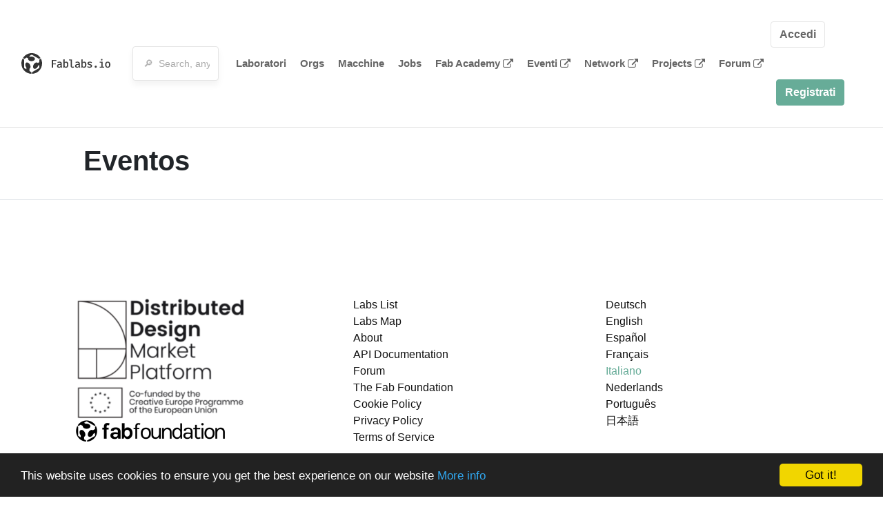

--- FILE ---
content_type: application/javascript
request_url: https://fablabs.io/assets/application-d4eb1143ec3b3c51d4bccb86bcf9df169c12d2899a7b9e34d6df42111af7af4e.js
body_size: 170139
content:
!function(t,e){"use strict";"object"==typeof module&&"object"==typeof module.exports?module.exports=t.document?e(t,!0):function(t){if(!t.document)throw new Error("jQuery requires a window with a document");return e(t)}:e(t)}("undefined"!=typeof window?window:this,function(lt,t){"use strict";function m(t,e,n){var i,o,r=(n=n||tt).createElement("script");if(r.text=t,e)for(i in et)(o=e[i]||e.getAttribute&&e.getAttribute(i))&&r.setAttribute(i,o);n.head.appendChild(r).parentNode.removeChild(r)}function g(t){return null==t?t+"":"object"==typeof t||"function"==typeof t?G[V.call(t)]||"object":typeof t}function a(t){var e=!!t&&"length"in t&&t.length,n=g(t);return!J(t)&&!X(t)&&("array"===n||0===e||"number"==typeof e&&0<e&&e-1 in t)}function ut(t,e){return t.nodeName&&t.nodeName.toLowerCase()===e.toLowerCase()}function e(t,e){return e?"\0"===t?"\ufffd":t.slice(0,-1)+"\\"+t.charCodeAt(t.length-1).toString(16)+" ":"\\"+t}function n(t,n,i){return J(n)?mt.grep(t,function(t,e){return!!n.call(t,e,t)!==i}):n.nodeType?mt.grep(t,function(t){return t===n!==i}):"string"!=typeof n?mt.grep(t,function(t){return-1<ht.call(n,t)!==i}):mt.filter(n,t,i)}function i(t,e){for(;(t=t[e])&&1!==t.nodeType;);return t}function c(t){var n={};return mt.each(t.match(kt)||[],function(t,e){n[e]=!0}),n}function d(t){return t}function h(t){throw t}function l(t,e,n,i){var o;try{t&&J(o=t.promise)?o.call(t).done(e).fail(n):t&&J(o=t.then)?o.call(t,e,n):e.apply(undefined,[t].slice(i))}catch(t){n.apply(undefined,[t])}}function o(){tt.removeEventListener("DOMContentLoaded",o),lt.removeEventListener("load",o),mt.ready()}function r(t,e){return e.toUpperCase()}function f(t){return t.replace(At,"ms-").replace(Ot,r)}function s(){this.expando=mt.expando+s.uid++}function u(t){return"true"===t||"false"!==t&&("null"===t?null:t===+t+""?+t:Rt.test(t)?JSON.parse(t):t)}function p(t,e,n){var i;if(n===undefined&&1===t.nodeType)if(i="data-"+e.replace(Bt,"-$&").toLowerCase(),"string"==typeof(n=t.getAttribute(i))){try{n=u(n)}catch(o){}jt.set(t,e,n)}else n=undefined;return n}function _(t,e,n,i){var o,r,s=20,a=i?function(){return i.cur()}:function(){return mt.css(t,e,"")},l=a(),u=n&&n[3]||(mt.cssNumber[e]?"":"px"),c=t.nodeType&&(mt.cssNumber[e]||"px"!==u&&+l)&&Ut.exec(mt.css(t,e));if(c&&c[3]!==u){for(l/=2,u=u||c[3],c=+l||1;s--;)mt.style(t,e,c+u),(1-r)*(1-(r=a()/l||.5))<=0&&(s=0),c/=r;c*=2,mt.style(t,e,c+u),n=n||[]}return n&&(c=+c||+l||0,o=n[1]?c+(n[1]+1)*n[2]:+n[2],i&&(i.unit=u,i.start=c,i.end=o)),o}function v(t){var e,n=t.ownerDocument,i=t.nodeName,o=Zt[i];return o||(e=n.body.appendChild(n.createElement(i)),o=mt.css(e,"display"),e.parentNode.removeChild(e),"none"===o&&(o="block"),Zt[i]=o)}function y(t,e){for(var n,i,o=[],r=0,s=t.length;r<s;r++)(i=t[r]).style&&(n=i.style.display,e?("none"===n&&(o[r]=It.get(i,"display")||null,o[r]||(i.style.display="")),""===i.style.display&&Wt(i)&&(o[r]=v(i))):"none"!==n&&(o[r]="none",It.set(i,"display",n)));for(r=0;r<s;r++)null!=o[r]&&(t[r].style.display=o[r]);return t}function b(t,e){var n;return n="undefined"!=typeof t.getElementsByTagName?t.getElementsByTagName(e||"*"):"undefined"!=typeof t.querySelectorAll?t.querySelectorAll(e||"*"):[],e===undefined||e&&ut(t,e)?mt.merge([t],n):n}function w(t,e){for(var n=0,i=t.length;n<i;n++)It.set(t[n],"globalEval",!e||It.get(e[n],"globalEval"))}function x(t,e,n,i,o){for(var r,s,a,l,u,c,d=e.createDocumentFragment(),h=[],f=0,p=t.length;f<p;f++)if((r=t[f])||0===r)if("object"===g(r))mt.merge(h,r.nodeType?[r]:r);else if(Xt.test(r)){for(s=s||d.appendChild(e.createElement("div")),a=(Kt.exec(r)||["",""])[1].toLowerCase(),l=Jt[a]||Jt._default,s.innerHTML=l[1]+mt.htmlPrefilter(r)+l[2],c=l[0];c--;)s=s.lastChild;mt.merge(h,s.childNodes),(s=d.firstChild).textContent=""}else h.push(e.createTextNode(r));for(d.textContent="",f=0;r=h[f++];)if(i&&-1<mt.inArray(r,i))o&&o.push(r);else if(u=Ht(r),s=b(d.appendChild(r),"script"),u&&w(s),n)for(c=0;r=s[c++];)Qt.test(r.type||"")&&n.push(r);return d}function D(){return!0}function C(){return!1}function T(t,e,n,i,o,r){var s,a;if("object"==typeof e){for(a in"string"!=typeof n&&(i=i||n,n=undefined),e)T(t,a,n,i,e[a],r);return t}if(null==i&&null==o?(o=n,i=n=undefined):null==o&&("string"==typeof n?(o=i,i=undefined):(o=i,i=n,n=undefined)),!1===o)o=C;else if(!o)return t;return 1===r&&(s=o,(o=function(t){return mt().off(t),s.apply(this,arguments)}).guid=s.guid||(s.guid=mt.guid++)),t.each(function(){mt.event.add(this,e,o,i,n)})}function E(t,i,e){e?(It.set(t,i,!1),mt.event.add(t,i,{namespace:!1,handler:function(t){var e,n=It.get(this,i);if(1&t.isTrigger&&this[i]){if(n)(mt.event.special[i]||{}).delegateType&&t.stopPropagation();else if(n=dt.call(arguments),It.set(this,i,n),this[i](),e=It.get(this,i),It.set(this,i,!1),n!==e)return t.stopImmediatePropagation(),t.preventDefault(),e}else n&&(It.set(this,i,mt.event.trigger(n[0],n.slice(1),this)),t.stopPropagation(),t.isImmediatePropagationStopped=D)}})):It.get(t,i)===undefined&&mt.event.add(t,i,D)}function S(t,e){return ut(t,"table")&&ut(11!==e.nodeType?e:e.firstChild,"tr")&&mt(t).children("tbody")[0]||t}function k(t){return t.type=(null!==t.getAttribute("type"))+"/"+t.type,t}function M(t){return"true/"===(t.type||"").slice(0,5)?t.type=t.type.slice(5):t.removeAttribute("type"),t}function L(t,e){var n,i,o,r,s,a;if(1===e.nodeType){if(It.hasData(t)&&(a=It.get(t).events))for(o in It.remove(e,"handle events"),a)for(n=0,i=a[o].length;n<i;n++)mt.event.add(e,o,a[o][n]);jt.hasData(t)&&(r=jt.access(t),s=mt.extend({},r),jt.set(e,s))}}function P(t,e){var n=e.nodeName.toLowerCase();"input"===n&&Vt.test(t.type)?e.checked=t.checked:"input"!==n&&"textarea"!==n||(e.defaultValue=t.defaultValue)}function A(n,i,o,r){i=Z(i);var t,e,s,a,l,u,c=0,d=n.length,h=d-1,f=i[0],p=J(f);if(p||1<d&&"string"==typeof f&&!pt.checkClone&&ne.test(f))return n.each(function(t){var e=n.eq(t);p&&(i[0]=f.call(this,t,e.html())),A(e,i,o,r)});if(d&&(e=(t=x(i,n[0].ownerDocument,!1,n,r)).firstChild,1===t.childNodes.length&&(t=e),e||r)){for(a=(s=mt.map(b(t,"script"),k)).length;c<d;c++)l=t,c!==h&&(l=mt.clone(l,!0,!0),a&&mt.merge(s,b(l,"script"))),o.call(n[c],l,c);if(a)for(u=s[s.length-1].ownerDocument,mt.map(s,M),c=0;c<a;c++)l=s[c],Qt.test(l.type||"")&&!It.access(l,"globalEval")&&mt.contains(u,l)&&(l.src&&"module"!==(l.type||"").toLowerCase()?mt._evalUrl&&!l.noModule&&mt._evalUrl(l.src,{nonce:l.nonce||l.getAttribute("nonce")},u):m(l.textContent.replace(ie,""),l,u))}return n}function O(t,e,n){for(var i,o=e?mt.filter(e,t):t,r=0;null!=(i=o[r]);r++)n||1!==i.nodeType||mt.cleanData(b(i)),i.parentNode&&(n&&Ht(i)&&w(b(i,"script")),i.parentNode.removeChild(i));return t}function N(t,e,n){var i,o,r,s,a=re.test(e),l=t.style;return(n=n||se(t))&&(s=n.getPropertyValue(e)||n[e],a&&s&&(s=s.replace(bt,"$1")||undefined),""!==s||Ht(t)||(s=mt.style(t,e)),!pt.pixelBoxStyles()&&oe.test(s)&&le.test(e)&&(i=l.width,o=l.minWidth,r=l.maxWidth,l.minWidth=l.maxWidth=l.width=s,s=n.width,l.width=i,l.minWidth=o,l.maxWidth=r)),s!==undefined?s+"":s}function I(t,e){return{get:function(){if(!t())return(this.get=e).apply(this,arguments);delete this.get}}}function j(t){for(var e=t[0].toUpperCase()+t.slice(1),n=de.length;n--;)if((t=de[n]+e)in he)return t}function R(t){var e=mt.cssProps[t]||fe[t];return e||(t in he?t:fe[t]=j(t)||t)}function B(t,e,n){var i=Ut.exec(e);return i?Math.max(0,i[2]-(n||0))+(i[3]||"px"):e}function $(t,e,n,i,o,r){var s="width"===e?1:0,a=0,l=0,u=0;if(n===(i?"border":"content"))return 0;for(;s<4;s+=2)"margin"===n&&(u+=mt.css(t,n+zt[s],!0,o)),i?("content"===n&&(l-=mt.css(t,"padding"+zt[s],!0,o)),"margin"!==n&&(l-=mt.css(t,"border"+zt[s]+"Width",!0,o))):(l+=mt.css(t,"padding"+zt[s],!0,o),"padding"!==n?l+=mt.css(t,"border"+zt[s]+"Width",!0,o):a+=mt.css(t,"border"+zt[s]+"Width",!0,o));return!i&&0<=r&&(l+=Math.max(0,Math.ceil(t["offset"+e[0].toUpperCase()+e.slice(1)]-r-l-a-.5))||0),l+u}function U(t,e,n){var i=se(t),o=(!pt.boxSizingReliable()||n)&&"border-box"===mt.css(t,"boxSizing",!1,i),r=o,s=N(t,e,i),a="offset"+e[0].toUpperCase()+e.slice(1);if(oe.test(s)){if(!n)return s;s="auto"}return(!pt.boxSizingReliable()&&o||!pt.reliableTrDimensions()&&ut(t,"tr")||"auto"===s||!parseFloat(s)&&"inline"===mt.css(t,"display",!1,i))&&t.getClientRects().length&&(o="border-box"===mt.css(t,"boxSizing",!1,i),(r=a in t)&&(s=t[a])),(s=parseFloat(s)||0)+$(t,e,n||(o?"border":"content"),r,i,s)+"px"}function z(t){return(t.match(kt)||[]).join(" ")}function F(t){return t.getAttribute&&t.getAttribute("class")||""}function H(t){return Array.isArray(t)?t:"string"==typeof t&&t.match(kt)||[]}function Y(n,t,i,o){var e;if(Array.isArray(t))mt.each(t,function(t,e){i||Te.test(n)?o(n,e):Y(n+"["+("object"==typeof e&&null!=e?t:"")+"]",e,i,o)});else if(i||"object"!==g(t))o(n,t);else for(e in t)Y(n+"["+e+"]",t[e],i,o)}var ct=[],W=Object.getPrototypeOf,dt=ct.slice,Z=ct.flat?function(t){return ct.flat.call(t)}:function(t){return ct.concat.apply([],t)},q=ct.push,ht=ct.indexOf,G={},V=G.toString,ft=G.hasOwnProperty,K=ft.toString,Q=K.call(Object),pt={},J=function J(t){return"function"==typeof t&&"number"!=typeof t.nodeType&&"function"!=typeof t.item},X=function X(t){return null!=t&&t===t.window},tt=lt.document,et={type:!0,src:!0,nonce:!0,noModule:!0},nt="3.7.0 -ajax,-ajax/jsonp,-ajax/load,-ajax/script,-ajax/var/location,-ajax/var/nonce,-ajax/var/rquery,-ajax/xhr,-manipulation/_evalUrl,-deprecated/ajax-event-alias,-effects,-effects/animatedSelector,-effects/Tween",it=/HTML$/i,mt=function(t,e){return new mt.fn.init(t,e)};mt.fn=mt.prototype={jquery:nt,constructor:mt,length:0,toArray:function(){return dt.call(this)},get:function(t){return null==t?dt.call(this):t<0?this[t+this.length]:this[t]},pushStack:function(t){var e=mt.merge(this.constructor(),t);return e.prevObject=this,e},each:function(t){return mt.each(this,t)},map:function(n){return this.pushStack(mt.map(this,function(t,e){return n.call(t,e,t)}))},slice:function(){return this.pushStack(dt.apply(this,arguments))},first:function(){return this.eq(0)},last:function(){return this.eq(-1)},even:function(){return this.pushStack(mt.grep(this,function(t,e){return(e+1)%2}))},odd:function(){return this.pushStack(mt.grep(this,function(t,e){return e%2}))},eq:function(t){var e=this.length,n=+t+(t<0?e:0);return this.pushStack(0<=n&&n<e?[this[n]]:[])},end:function(){return this.prevObject||this.constructor()},push:q,sort:ct.sort,splice:ct.splice},mt.extend=mt.fn.extend=function(t){var e,n,i,o,r,s,a=t||{},l=1,u=arguments.length,c=!1;for("boolean"==typeof a&&(c=a,a=arguments[l]||{},l++),"object"==typeof a||J(a)||(a={}),l===u&&(a=this,l--);l<u;l++)if(null!=(e=arguments[l]))for(n in e)o=e[n],"__proto__"!==n&&a!==o&&(c&&o&&(mt.isPlainObject(o)||(r=Array.isArray(o)))?(i=a[n],s=r&&!Array.isArray(i)?[]:r||mt.isPlainObject(i)?i:{},r=!1,a[n]=mt.extend(c,s,o)):o!==undefined&&(a[n]=o));return a},mt.extend({expando:"jQuery"+(nt+Math.random()).replace(/\D/g,""),isReady:!0,error:function(t){throw new Error(t)},noop:function(){},isPlainObject:function(t){var e,n;return!(!t||"[object Object]"!==V.call(t))&&(!(e=W(t))||"function"==typeof(n=ft.call(e,"constructor")&&e.constructor)&&K.call(n)===Q)},isEmptyObject:function(t){var e;for(e in t)return!1;return!0},globalEval:function(t,e,n){m(t,{nonce:e&&e.nonce},n)},each:function(t,e){var n,i=0;if(a(t))for(n=t.length;i<n&&!1!==e.call(t[i],i,t[i]);i++);else for(i in t)if(!1===e.call(t[i],i,t[i]))break;return t},text:function(t){var e,n="",i=0,o=t.nodeType;if(o){if(1===o||9===o||11===o)return t.textContent;if(3===o||4===o)return t.nodeValue}else for(;e=t[i++];)n+=mt.text(e);return n},makeArray:function(t,e){var n=e||[];return null!=t&&(a(Object(t))?mt.merge(n,"string"==typeof t?[t]:t):q.call(n,t)),n},inArray:function(t,e,n){return null==e?-1:ht.call(e,t,n)},isXMLDoc:function(t){var e=t&&t.namespaceURI,n=t&&(t.ownerDocument||t).documentElement;return!it.test(e||n&&n.nodeName||"HTML")},merge:function(t,e){for(var n=+e.length,i=0,o=t.length;i<n;i++)t[o++]=e[i];return t.length=o,t},grep:function(t,e,n){for(var i=[],o=0,r=t.length,s=!n;o<r;o++)!e(t[o],o)!==s&&i.push(t[o]);return i},map:function(t,e,n){var i,o,r=0,s=[];if(a(t))for(i=t.length;r<i;r++)null!=(o=e(t[r],r,n))&&s.push(o);else for(r in t)null!=(o=e(t[r],r,n))&&s.push(o);return Z(s)},guid:1,support:pt}),"function"==typeof Symbol&&(mt.fn[Symbol.iterator]=ct[Symbol.iterator]),mt.each("Boolean Number String Function Array Date RegExp Object Error Symbol".split(" "),function(t,e){G["[object "+e+"]"]=e.toLowerCase()});var gt=ct.pop,_t=ct.sort,vt=ct.splice,yt="[\\x20\\t\\r\\n\\f]",bt=new RegExp("^"+yt+"+|((?:^|[^\\\\])(?:\\\\.)*)"+yt+"+$","g");mt.contains=function(t,e){var n=e&&e.parentNode;return t===n||!(!n||1!==n.nodeType||!(t.contains?t.contains(n):t.compareDocumentPosition&&16&t.compareDocumentPosition(n)))};var ot=/([\0-\x1f\x7f]|^-?\d)|^-$|[^\x80-\uFFFF\w-]/g;mt.escapeSelector=function(t){return(t+"").replace(ot,e)};var wt=tt,xt=q;!function(){function e(){try{return k.activeElement}catch(t){}}function p(t,e,n,i){var o,r,s,a,l,u,c,d=e&&e.ownerDocument,h=e?e.nodeType:9;if(n=n||[],"string"!=typeof t||!t||1!==h&&9!==h&&11!==h)return n;if(!i&&(b(e),e=e||k,L)){if(11!==h&&(l=et.exec(t)))if(o=l[1]){if(9===h){if(!(s=e.getElementById(o)))return n;if(s.id===o)return O.call(n,s),n}else if(d&&(s=d.getElementById(o))&&p.contains(e,s)&&s.id===o)return O.call(n,s),n}else{if(l[2])return O.apply(n,e.getElementsByTagName(t)),n;if((o=l[3])&&e.getElementsByClassName)return O.apply(n,e.getElementsByClassName(o)),n}if(!(U[t+" "]||P&&P.test(t))){if(c=t,d=e,1===h&&(V.test(t)||G.test(t))){for((d=nt.test(t)&&m(e.parentNode)||e)==e&&pt.scope||((a=e.getAttribute("id"))?a=mt.escapeSelector(a):e.setAttribute("id",a=N)),r=(u=g(t)).length;r--;)u[r]=(a?"#"+a:":scope")+" "+_(u[r]);c=u.join(",")}try{return O.apply(n,d.querySelectorAll(c)),n}catch(f){U(t,!0)}finally{a===N&&e.removeAttribute("id")}}}return D(t.replace(bt,"$1"),e,n,i)}function t(){function n(t,e){return i.push(t+" ")>C.cacheLength&&delete n[i.shift()],n[t+" "]=e}var i=[];return n}function n(t){return t[N]=!0,t}function i(t){var e=k.createElement("fieldset");try{return!!t(e)}catch(n){return!1}finally{e.parentNode&&e.parentNode.removeChild(e),e=null}}function o(e){return function(t){return ut(t,"input")&&t.type===e}}function r(e){return function(t){return(ut(t,"input")||ut(t,"button"))&&t.type===e}}function s(e){return function(t){return"form"in t?t.parentNode&&!1===t.disabled?"label"in t?"label"in t.parentNode?t.parentNode.disabled===e:t.disabled===e:t.isDisabled===e||t.isDisabled!==!e&&st(t)===e:t.disabled===e:"label"in t&&t.disabled===e}}function a(s){return n(function(r){return r=+r,n(function(t,e){for(var n,i=s([],t.length,r),o=i.length;o--;)t[n=i[o]]&&(t[n]=!(e[n]=t[n]))})})}function m(t){return t&&"undefined"!=typeof t.getElementsByTagName&&t}function b(t){var e,n=t?t.ownerDocument||t:wt;return n!=k&&9===n.nodeType&&n.documentElement&&(M=(k=n).documentElement,L=!mt.isXMLDoc(k),A=M.matches||M.webkitMatchesSelector||M.msMatchesSelector,wt!=k&&(e=k.defaultView)&&e.top!==e&&e.addEventListener("unload",rt),pt.getById=i(function(t){return M.appendChild(t).id=mt.expando,!k.getElementsByName||!k.getElementsByName(mt.expando).length}),pt.disconnectedMatch=i(function(t){return A.call(t,"*")}),pt.scope=i(function(){return k.querySelectorAll(":scope")}),pt.cssHas=i(function(){try{return k.querySelector(":has(*,:jqfake)"),!1}catch(t){return!0}}),pt.getById?(C.filter.ID=function(t){var e=t.replace(it,ot);return function(t){return t.getAttribute("id")===e}},C.find.ID=function(t,e){if("undefined"!=typeof e.getElementById&&L){var n=e.getElementById(t);return n?[n]:[]}}):(C.filter.ID=function(t){var n=t.replace(it,ot);return function(t){var e="undefined"!=typeof t.getAttributeNode&&t.getAttributeNode("id");return e&&e.value===n}},C.find.ID=function(t,e){if("undefined"!=typeof e.getElementById&&L){var n,i,o,r=e.getElementById(t);if(r){if((n=r.getAttributeNode("id"))&&n.value===t)return[r];for(o=e.getElementsByName(t),i=0;r=o[i++];)if((n=r.getAttributeNode("id"))&&n.value===t)return[r]}return[]}}),C.find.TAG=function(t,e){return"undefined"!=typeof e.getElementsByTagName?e.getElementsByTagName(t):e.querySelectorAll(t)},C.find.CLASS=function(t,e){if("undefined"!=typeof e.getElementsByClassName&&L)return e.getElementsByClassName(t)},P=[],i(function(t){var e;M.appendChild(t).innerHTML="<a id='"+N+"' href='' disabled='disabled'></a><select id='"+N+"-\r\\' disabled='disabled'><option selected=''></option></select>",t.querySelectorAll("[selected]").length||P.push("\\["+yt+"*(?:value|"+F+")"),t.querySelectorAll("[id~="+N+"-]").length||P.push("~="),t.querySelectorAll("a#"+N+"+*").length||P.push(".#.+[+~]"),t.querySelectorAll(":checked").length||P.push(":checked"),(e=k.createElement("input")).setAttribute("type","hidden"),t.appendChild(e).setAttribute("name","D"),M.appendChild(t).disabled=!0,2!==t.querySelectorAll(":disabled").length&&P.push(":enabled",":disabled"),(e=k.createElement("input")).setAttribute("name",""),t.appendChild(e),t.querySelectorAll("[name='']").length||P.push("\\["+yt+"*name"+yt+"*="+yt+"*(?:''|\"\")")}),pt.cssHas||P.push(":has"),P=P.length&&new RegExp(P.join("|")),z=function(t,e){if(t===e)return S=!0,0;var n=!t.compareDocumentPosition-!e.compareDocumentPosition;return n||(1&(n=(t.ownerDocument||t)==(e.ownerDocument||e)?t.compareDocumentPosition(e):1)||!pt.sortDetached&&e.compareDocumentPosition(t)===n?t===k||t.ownerDocument==wt&&p.contains(wt,t)?-1:e===k||e.ownerDocument==wt&&p.contains(wt,e)?1:E?ht.call(E,t)-ht.call(E,e):0:4&n?-1:1)}),k}function l(){}function g(t,e){var n,i,o,r,s,a,l,u=B[t+" "];if(u)return e?0:u.slice(0);for(s=t,a=[],l=C.preFilter;s;){for(r in n&&!(i=q.exec(s))||(i&&(s=s.slice(i[0].length)||s),a.push(o=[])),n=!1,(i=G.exec(s))&&(n=i.shift(),o.push({value:n,type:i[0].replace(bt," ")}),s=s.slice(n.length)),C.filter)!(i=J[r].exec(s))||l[r]&&!(i=l[r](i))||(n=i.shift(),o.push({value:n,type:r,matches:i}),s=s.slice(n.length));if(!n)break}return e?s.length:s?p.error(t):B(t,a).slice(0)}function _(t){for(var e=0,n=t.length,i="";e<n;e++)i+=t[e].value;return i}function d(s,t,e){var a=t.dir,l=t.next,u=l||a,c=e&&"parentNode"===u,d=j++;return t.first?function(t,e,n){for(;t=t[a];)if(1===t.nodeType||c)return s(t,e,n);return!1}:function(t,e,n){var i,o,r=[I,d];if(n){for(;t=t[a];)if((1===t.nodeType||c)&&s(t,e,n))return!0}else for(;t=t[a];)if(1===t.nodeType||c)if(o=t[N]||(t[N]={}),l&&ut(t,l))t=t[a]||t;else{if((i=o[u])&&i[0]===I&&i[1]===d)return r[2]=i[2];if((o[u]=r)[2]=s(t,e,n))return!0}return!1}}function h(o){return 1<o.length?function(t,e,n){for(var i=o.length;i--;)if(!o[i](t,e,n))return!1;return!0}:o[0]}function v(t,e,n){for(var i=0,o=e.length;i<o;i++)p(t,e[i],n);return n}function w(t,e,n,i,o){for(var r,s=[],a=0,l=t.length,u=null!=e;a<l;a++)(r=t[a])&&(n&&!n(r,i,o)||(s.push(r),u&&e.push(a)));return s}function y(f,p,m,g,_,t){return g&&!g[N]&&(g=y(g)),_&&!_[N]&&(_=y(_,t)),n(function(t,e,n,i){var o,r,s,a,l=[],u=[],c=e.length,d=t||v(p||"*",n.nodeType?[n]:n,[]),h=!f||!t&&p?d:w(d,l,f,n,i);if(m?m(h,a=_||(t?f:c||g)?[]:e,n,i):a=h,g)for(o=w(a,u),g(o,[],n,i),r=o.length;r--;)(s=o[r])&&(a[u[r]]=!(h[u[r]]=s));if(t){if(_||f){if(_){for(o=[],r=a.length;r--;)(s=a[r])&&o.push(h[r]=s);_(null,a=[],o,i)}for(r=a.length;r--;)(s=a[r])&&-1<(o=_?ht.call(t,s):l[r])&&(t[o]=!(e[o]=s))}}else a=w(a===e?a.splice(c,a.length):a),_?_(null,e,a,i):O.apply(e,a)})}function f(t){for(var o,e,n,i=t.length,r=C.relative[t[0].type],s=r||C.relative[" "],a=r?1:0,l=d(function(t){return t===o},s,!0),u=d(function(t){return-1<ht.call(o,t)},s,!0),c=[function(t,e,n){var i=!r&&(n||e!=T)||((o=e).nodeType?l(t,e,n):u(t,e,n));return o=null,i}];a<i;a++)if(e=C.relative[t[a].type])c=[d(h(c),e)];else{if((e=C.filter[t[a].type].apply(null,t[a].matches))[N]){for(n=++a;n<i&&!C.relative[t[n].type];n++);return y(1<a&&h(c),1<a&&_(t.slice(0,a-1).concat({value:" "===t[a-2].type?"*":""})).replace(bt,"$1"),e,a<n&&f(t.slice(a,n)),n<i&&f(t=t.slice(n)),n<i&&_(t))}c.push(e)}return h(c)}function u(g,_){var v=0<_.length,y=0<g.length,t=function(t,e,n,i,o){var r,s,a,l=0,u="0",c=t&&[],d=[],h=T,f=t||y&&C.find.TAG("*",o),p=I+=null==h?1:Math.random()||.1,m=f.length;for(o&&(T=e==k||e||o);u!==m&&null!=(r=f[u]);u++){if(y&&r){for(s=0,e||r.ownerDocument==k||(b(r),n=!L);a=g[s++];)if(a(r,e||k,n)){O.call(i,r);break}o&&(I=p)}v&&((r=!a&&r)&&l--,t&&c.push(r))}if(l+=u,v&&u!==l){for(s=0;a=_[s++];)a(c,d,e,n);if(t){if(0<l)for(;u--;)c[u]||d[u]||(d[u]=gt.call(i));d=w(d)}O.apply(i,d),o&&!t&&0<d.length&&1<l+_.length&&mt.uniqueSort(i)}return o&&(I=p,T=h),c};return v?n(t):t}function x(t,e){var n,i=[],o=[],r=$[t+" "];if(!r){for(e||(e=g(t)),n=e.length;n--;)(r=f(e[n]))[N]?i.push(r):o.push(r);(r=$(t,u(o,i))).selector=t}return r}function D(t,e,n,i){var o,r,s,a,l,u="function"==typeof t&&t,c=!i&&g(t=u.selector||t);if(n=n||[],1===c.length){if(2<(r=c[0]=c[0].slice(0)).length&&"ID"===(s=r[0]).type&&9===e.nodeType&&L&&C.relative[r[1].type]){if(!(e=(C.find.ID(s.matches[0].replace(it,ot),e)||[])[0]))return n;u&&(e=e.parentNode),t=t.slice(r.shift().value.length)}for(o=J.needsContext.test(t)?0:r.length;o--&&(s=r[o],!C.relative[a=s.type]);)if((l=C.find[a])&&(i=l(s.matches[0].replace(it,ot),nt.test(r[0].type)&&m(e.parentNode)||e))){if(r.splice(o,1),!(t=i.length&&_(r)))return O.apply(n,i),n;break}}return(u||x(t,c))(i,e,!L,n,!e||nt.test(t)&&m(e.parentNode)||e),n}var c,C,T,E,S,k,M,L,P,A,O=xt,N=mt.expando,I=0,j=0,R=t(),B=t(),$=t(),U=t(),z=function(t,e){return t===e&&(S=!0),0},F="checked|selected|async|autofocus|autoplay|controls|defer|disabled|hidden|ismap|loop|multiple|open|readonly|required|scoped",H="(?:\\\\[\\da-fA-F]{1,6}"+yt+"?|\\\\[^\\r\\n\\f]|[\\w-]|[^\0-\\x7f])+",Y="\\["+yt+"*("+H+")(?:"+yt+"*([*^$|!~]?=)"+yt+"*(?:'((?:\\\\.|[^\\\\'])*)'|\"((?:\\\\.|[^\\\\\"])*)\"|("+H+"))|)"+yt+"*\\]",W=":("+H+")(?:\\((('((?:\\\\.|[^\\\\'])*)'|\"((?:\\\\.|[^\\\\\"])*)\")|((?:\\\\.|[^\\\\()[\\]]|"+Y+")*)|.*)\\)|)",Z=new RegExp(yt+"+","g"),q=new RegExp("^"+yt+"*,"+yt+"*"),G=new RegExp("^"+yt+"*([>+~]|"+yt+")"+yt+"*"),V=new RegExp(yt+"|>"),K=new RegExp(W),Q=new RegExp("^"+H+"$"),J={ID:new RegExp("^#("+H+")"),CLASS:new RegExp("^\\.("+H+")"),TAG:new RegExp("^("+H+"|[*])"),ATTR:new RegExp("^"+Y),PSEUDO:new RegExp("^"+W),CHILD:new RegExp("^:(only|first|last|nth|nth-last)-(child|of-type)(?:\\("+yt+"*(even|odd|(([+-]|)(\\d*)n|)"+yt+"*(?:([+-]|)"+yt+"*(\\d+)|))"+yt+"*\\)|)","i"),bool:new RegExp("^(?:"+F+")$","i"),needsContext:new RegExp("^"+yt+"*[>+~]|:(even|odd|eq|gt|lt|nth|first|last)(?:\\("+yt+"*((?:-\\d)?\\d*)"+yt+"*\\)|)(?=[^-]|$)","i")},X=/^(?:input|select|textarea|button)$/i,tt=/^h\d$/i,et=/^(?:#([\w-]+)|(\w+)|\.([\w-]+))$/,nt=/[+~]/,it=new RegExp("\\\\[\\da-fA-F]{1,6}"+yt+"?|\\\\([^\\r\\n\\f])","g"),ot=function(t,e){var n="0x"+t.slice(1)-65536;return e||(n<0?String.fromCharCode(n+65536):String.fromCharCode(n>>10|55296,1023&n|56320))},rt=function(){b()},st=d(function(t){return!0===t.disabled&&ut(t,"fieldset")},{dir:"parentNode",next:"legend"});try{O.apply(ct=dt.call(wt.childNodes),wt.childNodes),ct[wt.childNodes.length].nodeType}catch(at){O={apply:function(t,e){xt.apply(t,dt.call(e))},call:function(t){xt.apply(t,dt.call(arguments,1))}}}for(c in p.matches=function(t,e){return p(t,null,null,e)},p.matchesSelector=function(t,e){if(b(t),L&&!U[e+" "]&&(!P||!P.test(e)))try{var n=A.call(t,e);if(n||pt.disconnectedMatch||t.document&&11!==t.document.nodeType)return n}catch(at){U(e,!0)}return 0<p(e,k,null,[t]).length},p.contains=function(t,e){return(t.ownerDocument||t)!=k&&b(t),mt.contains(t,e)},p.attr=function(t,e){(t.ownerDocument||t)!=k&&b(t);var n=C.attrHandle[e.toLowerCase()],i=n&&ft.call(C.attrHandle,e.toLowerCase())?n(t,e,!L):undefined;return i!==undefined?i:t.getAttribute(e)},p.error=function(t){throw new Error("Syntax error, unrecognized expression: "+t)},mt.uniqueSort=function(t){var e,n=[],i=0,o=0;if(S=!pt.sortStable,E=!pt.sortStable&&dt.call(t,0),_t.call(t,z),S){for(;e=t[o++];)e===t[o]&&(i=n.push(o));for(;i--;)vt.call(t,n[i],1)}return E=null,t},mt.fn.uniqueSort=function(){return this.pushStack(mt.uniqueSort(dt.apply(this)))},(C=mt.expr={cacheLength:50,createPseudo:n,match:J,attrHandle:{},find:{},relative:{">":{dir:"parentNode",first:!0}," ":{dir:"parentNode"},"+":{dir:"previousSibling",first:!0},"~":{dir:"previousSibling"}},preFilter:{ATTR:function(t){return t[1]=t[1].replace(it,ot),t[3]=(t[3]||t[4]||t[5]||"").replace(it,ot),"~="===t[2]&&(t[3]=" "+t[3]+" "),t.slice(0,4)},CHILD:function(t){return t[1]=t[1].toLowerCase(),"nth"===t[1].slice(0,3)?(t[3]||p.error(t[0]),t[4]=+(t[4]?t[5]+(t[6]||1):2*("even"===t[3]||"odd"===t[3])),t[5]=+(t[7]+t[8]||"odd"===t[3])):t[3]&&p.error(t[0]),t},PSEUDO:function(t){var e,n=!t[6]&&t[2];return J.CHILD.test(t[0])?null:(t[3]?t[2]=t[4]||t[5]||"":n&&K.test(n)&&(e=g(n,!0))&&(e=n.indexOf(")",n.length-e)-n.length)&&(t[0]=t[0].slice(0,e),t[2]=n.slice(0,e)),t.slice(0,3))}},filter:{TAG:function(t){var e=t.replace(it,ot).toLowerCase();return"*"===t?function(){return!0}:function(t){return ut(t,e)}},CLASS:function(t){var e=R[t+" "];return e||(e=new RegExp("(^|"+yt+")"+t+"("+yt+"|$)"))&&R(t,function(t){return e.test("string"==typeof t.className&&t.className||"undefined"!=typeof t.getAttribute&&t.getAttribute("class")||"")})},ATTR:function(n,i,o){return function(t){var e=p.attr(t,n);return null==e?"!="===i:!i||(e+="","="===i?e===o:"!="===i?e!==o:"^="===i?o&&0===e.indexOf(o):"*="===i?o&&-1<e.indexOf(o):"$="===i?o&&e.slice(-o.length)===o:"~="===i?-1<(" "+e.replace(Z," ")+" ").indexOf(o):"|="===i&&(e===o||e.slice(0,o.length+1)===o+"-"))}},CHILD:function(f,t,e,p,m){var g="nth"!==f.slice(0,3),_="last"!==f.slice(-4),v="of-type"===t;return 1===p&&0===m?function(t){return!!t.parentNode}:function(t,e,n){var i,o,r,s,a,l=g!==_?"nextSibling":"previousSibling",u=t.parentNode,c=v&&t.nodeName.toLowerCase(),d=!n&&!v,h=!1;if(u){if(g){for(;l;){for(r=t;r=r[l];)if(v?ut(r,c):1===r.nodeType)return!1;a=l="only"===f&&!a&&"nextSibling"}return!0}if(a=[_?u.firstChild:u.lastChild],_&&d){for(h=(s=(i=(o=u[N]||(u[N]={}))[f]||[])[0]===I&&i[1])&&i[2],r=s&&u.childNodes[s];r=++s&&r&&r[l]||(h=s=0)||a.pop();)if(1===r.nodeType&&++h&&r===t){o[f]=[I,s,h];break}}else if(d&&(h=s=(i=(o=t[N]||(t[N]={}))[f]||[])[0]===I&&i[1]),!1===h)for(;(r=++s&&r&&r[l]||(h=s=0)||a.pop())&&((v?!ut(r,c):1!==r.nodeType)||!++h||(d&&((o=r[N]||(r[N]={}))[f]=[I,h]),r!==t)););return(h-=m)===p||h%p==0&&0<=h/p}}},PSEUDO:function(t,r){var e,s=C.pseudos[t]||C.setFilters[t.toLowerCase()]||p.error("unsupported pseudo: "+t);return s[N]?s(r):1<s.length?(e=[t,t,"",r],C.setFilters.hasOwnProperty(t.toLowerCase())?n(function(t,e){for(var n,i=s(t,r),o=i.length;o--;)t[n=ht.call(t,i[o])]=!(e[n]=i[o])}):function(t){return s(t,0,e)}):s}},pseudos:{not:n(function(t){var i=[],o=[],a=x(t.replace(bt,"$1"));return a[N]?n(function(t,e,n,i){for(var o,r=a(t,null,i,[]),s=t.length;s--;)(o=r[s])&&(t[s]=!(e[s]=o))}):function(t,e,n){return i[0]=t,a(i,null,n,o),i[0]=null,!o.pop()}}),has:n(function(e){return function(t){return 0<p(e,t).length}}),contains:n(function(e){return e=e.replace(it,ot),function(t){return-1<(t.textContent||mt.text(t)).indexOf(e)}}),lang:n(function(n){return Q.test(n||"")||p.error("unsupported lang: "+n),n=n.replace(it,ot).toLowerCase(),function(t){var e;do{if(e=L?t.lang:t.getAttribute("xml:lang")||t.getAttribute("lang"))return(e=e.toLowerCase())===n||0===e.indexOf(n+"-")}while((t=t.parentNode)&&1===t.nodeType);return!1}}),target:function(t){var e=lt.location&&lt.location.hash;return e&&e.slice(1)===t.id},root:function(t){return t===M},focus:function(t){return t===e()&&k.hasFocus()&&!!(t.type||t.href||~t.tabIndex)},enabled:s(!1),disabled:s(!0),checked:function(t){return ut(t,"input")&&!!t.checked||ut(t,"option")&&!!t.selected},selected:function(t){return t.parentNode&&t.parentNode.selectedIndex,!0===t.selected},empty:function(t){for(t=t.firstChild;t;t=t.nextSibling)if(t.nodeType<6)return!1;return!0},parent:function(t){return!C.pseudos.empty(t)},header:function(t){return tt.test(t.nodeName)},input:function(t){return X.test(t.nodeName)},button:function(t){return ut(t,"input")&&"button"===t.type||ut(t,"button")},text:function(t){var e;return ut(t,"input")&&"text"===t.type&&(null==(e=t.getAttribute("type"))||"text"===e.toLowerCase())},first:a(function(){return[0]}),last:a(function(t,e){return[e-1]}),eq:a(function(t,e,n){return[n<0?n+e:n]}),even:a(function(t,e){for(var n=0;n<e;n+=2)t.push(n);return t}),odd:a(function(t,e){for(var n=1;n<e;n+=2)t.push(n);return t}),lt:a(function(t,e,n){var i;for(i=n<0?n+e:e<n?e:n;0<=--i;)t.push(i);return t}),gt:a(function(t,e,n){for(var i=n<0?n+e:n;++i<e;)t.push(i);return t})}}).pseudos.nth=C.pseudos.eq,{radio:!0,checkbox:!0,file:!0,password:!0,image:!0})C.pseudos[c]=o(c);for(c in{submit:!0,reset:!0})C.pseudos[c]=r(c);l.prototype=C.filters=C.pseudos,C.setFilters=new l,pt.sortStable=N.split("").sort(z).join("")===N,b(),pt.sortDetached=i(function(t){return 1&t.compareDocumentPosition(k.createElement("fieldset"))}),mt.find=p,mt.expr[":"]=mt.expr.pseudos,mt.unique=mt.uniqueSort,p.compile=x,p.select=D,p.setDocument=b,p.escape=mt.escapeSelector,p.getText=mt.text,p.isXML=mt.isXMLDoc,p.selectors=mt.expr,p.support=mt.support,p.uniqueSort=mt.uniqueSort}();var rt=function(t,e,n){for(var i=[],o=n!==undefined;(t=t[e])&&9!==t.nodeType;)if(1===t.nodeType){if(o&&mt(t).is(n))break;i.push(t)}return i},st=function(t,e){for(var n=[];t;t=t.nextSibling)1===t.nodeType&&t!==e&&n.push(t);return n},at=mt.expr.match.needsContext,Dt=/^<([a-z][^\/\0>:\x20\t\r\n\f]*)[\x20\t\r\n\f]*\/?>(?:<\/\1>|)$/i;mt.filter=function(t,e,n){var i=e[0];return n&&(t=":not("+t+")"),1===e.length&&1===i.nodeType?mt.find.matchesSelector(i,t)?[i]:[]:mt.find.matches(t,mt.grep(e,function(t){return 1===t.nodeType}))},mt.fn.extend({find:function(t){var e,n,i=this.length,o=this;if("string"!=typeof t)return this.pushStack(mt(t).filter(function(){for(e=0;e<i;e++)if(mt.contains(o[e],this))return!0}));for(n=this.pushStack([]),e=0;e<i;e++)mt.find(t,o[e],n);return 1<i?mt.uniqueSort(n):n},filter:function(t){return this.pushStack(n(this,t||[],!1))},not:function(t){return this.pushStack(n(this,t||[],!0))},is:function(t){return!!n(this,"string"==typeof t&&at.test(t)?mt(t):t||[],!1).length}});var Ct,Tt=/^(?:\s*(<[\w\W]+>)[^>]*|#([\w-]+))$/;(mt.fn.init=function(t,e,n){var i,o;if(!t)return this;if(n=n||Ct,"string"!=typeof t)return t.nodeType?(this[0]=t,this.length=1,this):J(t)?n.ready!==undefined?n.ready(t):t(mt):mt.makeArray(t,this);if(!(i="<"===t[0]&&">"===t[t.length-1]&&3<=t.length?[null,t,null]:Tt.exec(t))||!i[1]&&e)return!e||e.jquery?(e||n).find(t):this.constructor(e).find(t);if(i[1]){if(e=e instanceof mt?e[0]:e,mt.merge(this,mt.parseHTML(i[1],e&&e.nodeType?e.ownerDocument||e:tt,!0)),Dt.test(i[1])&&mt.isPlainObject(e))for(i in e)J(this[i])?this[i](e[i]):this.attr(i,e[i]);return this}return(o=tt.getElementById(i[2]))&&(this[0]=o,this.length=1),this}).prototype=mt.fn,Ct=mt(tt);var Et=/^(?:parents|prev(?:Until|All))/,St={children:!0,contents:!0,next:!0,prev:!0};mt.fn.extend({has:function(t){var e=mt(t,this),n=e.length;return this.filter(function(){for(var t=0;t<n;t++)if(mt.contains(this,e[t]))return!0})},closest:function(t,e){var n,i=0,o=this.length,r=[],s="string"!=typeof t&&mt(t);if(!at.test(t))for(;i<o;i++)for(n=this[i];n&&n!==e;n=n.parentNode)if(n.nodeType<11&&(s?-1<s.index(n):1===n.nodeType&&mt.find.matchesSelector(n,t))){r.push(n);break}return this.pushStack(1<r.length?mt.uniqueSort(r):r)},index:function(t){return t?"string"==typeof t?ht.call(mt(t),this[0]):ht.call(this,t.jquery?t[0]:t):this[0]&&this[0].parentNode?this.first().prevAll().length:-1},add:function(t,e){return this.pushStack(mt.uniqueSort(mt.merge(this.get(),mt(t,e))))},addBack:function(t){return this.add(null==t?this.prevObject:this.prevObject.filter(t))}}),mt.each({parent:function(t){var e=t.parentNode;return e&&11!==e.nodeType?e:null},parents:function(t){return rt(t,"parentNode")},parentsUntil:function(t,e,n){return rt(t,"parentNode",n)},next:function(t){return i(t,"nextSibling")},prev:function(t){return i(t,"previousSibling")},nextAll:function(t){return rt(t,"nextSibling")},prevAll:function(t){return rt(t,"previousSibling")},nextUntil:function(t,e,n){return rt(t,"nextSibling",n)},prevUntil:function(t,e,n){return rt(t,"previousSibling",n)},siblings:function(t){return st((t.parentNode||{}).firstChild,t)},children:function(t){return st(t.firstChild)},contents:function(t){return null!=t.contentDocument&&W(t.contentDocument)?t.contentDocument:(ut(t,"template")&&(t=t.content||t),mt.merge([],t.childNodes))}},function(i,o){mt.fn[i]=function(t,e){var n=mt.map(this,o,t);return"Until"!==i.slice(-5)&&(e=t),e&&"string"==typeof e&&(n=mt.filter(e,n)),1<this.length&&(St[i]||mt.uniqueSort(n),Et.test(i)&&n.reverse()),this.pushStack(n)}});var kt=/[^\x20\t\r\n\f]+/g;mt.Callbacks=function(i){i="string"==typeof i?c(i):mt.extend({},i);var o,t,e,n,r=[],s=[],a=-1,l=function(){for(n=n||i.once,e=o=!0;s.length;a=-1)for(t=s.shift();++a<r.length;
)!1===r[a].apply(t[0],t[1])&&i.stopOnFalse&&(a=r.length,t=!1);i.memory||(t=!1),o=!1,n&&(r=t?[]:"")},u={add:function(){return r&&(t&&!o&&(a=r.length-1,s.push(t)),function n(t){mt.each(t,function(t,e){J(e)?i.unique&&u.has(e)||r.push(e):e&&e.length&&"string"!==g(e)&&n(e)})}(arguments),t&&!o&&l()),this},remove:function(){return mt.each(arguments,function(t,e){for(var n;-1<(n=mt.inArray(e,r,n));)r.splice(n,1),n<=a&&a--}),this},has:function(t){return t?-1<mt.inArray(t,r):0<r.length},empty:function(){return r&&(r=[]),this},disable:function(){return n=s=[],r=t="",this},disabled:function(){return!r},lock:function(){return n=s=[],t||o||(r=t=""),this},locked:function(){return!!n},fireWith:function(t,e){return n||(e=[t,(e=e||[]).slice?e.slice():e],s.push(e),o||l()),this},fire:function(){return u.fireWith(this,arguments),this},fired:function(){return!!e}};return u},mt.extend({Deferred:function(t){var r=[["notify","progress",mt.Callbacks("memory"),mt.Callbacks("memory"),2],["resolve","done",mt.Callbacks("once memory"),mt.Callbacks("once memory"),0,"resolved"],["reject","fail",mt.Callbacks("once memory"),mt.Callbacks("once memory"),1,"rejected"]],o="pending",s={state:function(){return o},always:function(){return a.done(arguments).fail(arguments),this},"catch":function(t){return s.then(null,t)},pipe:function(){var o=arguments;return mt.Deferred(function(i){mt.each(r,function(t,e){var n=J(o[e[4]])&&o[e[4]];a[e[1]](function(){var t=n&&n.apply(this,arguments);t&&J(t.promise)?t.promise().progress(i.notify).done(i.resolve).fail(i.reject):i[e[0]+"With"](this,n?[t]:arguments)})}),o=null}).promise()},then:function(e,n,i){function u(r,s,a,l){return function(){var n=this,i=arguments,e=function(){var t,e;if(!(r<c)){if((t=a.apply(n,i))===s.promise())throw new TypeError("Thenable self-resolution");e=t&&("object"==typeof t||"function"==typeof t)&&t.then,J(e)?l?e.call(t,u(c,s,d,l),u(c,s,h,l)):(c++,e.call(t,u(c,s,d,l),u(c,s,h,l),u(c,s,d,s.notifyWith))):(a!==d&&(n=undefined,i=[t]),(l||s.resolveWith)(n,i))}},o=l?e:function(){try{e()}catch(t){mt.Deferred.exceptionHook&&mt.Deferred.exceptionHook(t,o.error),c<=r+1&&(a!==h&&(n=undefined,i=[t]),s.rejectWith(n,i))}};r?o():(mt.Deferred.getErrorHook?o.error=mt.Deferred.getErrorHook():mt.Deferred.getStackHook&&(o.error=mt.Deferred.getStackHook()),lt.setTimeout(o))}}var c=0;return mt.Deferred(function(t){r[0][3].add(u(0,t,J(i)?i:d,t.notifyWith)),r[1][3].add(u(0,t,J(e)?e:d)),r[2][3].add(u(0,t,J(n)?n:h))}).promise()},promise:function(t){return null!=t?mt.extend(t,s):s}},a={};return mt.each(r,function(t,e){var n=e[2],i=e[5];s[e[1]]=n.add,i&&n.add(function(){o=i},r[3-t][2].disable,r[3-t][3].disable,r[0][2].lock,r[0][3].lock),n.add(e[3].fire),a[e[0]]=function(){return a[e[0]+"With"](this===a?undefined:this,arguments),this},a[e[0]+"With"]=n.fireWith}),s.promise(a),t&&t.call(a,a),a},when:function(t){var n=arguments.length,e=n,i=Array(e),o=dt.call(arguments),r=mt.Deferred(),s=function(e){return function(t){i[e]=this,o[e]=1<arguments.length?dt.call(arguments):t,--n||r.resolveWith(i,o)}};if(n<=1&&(l(t,r.done(s(e)).resolve,r.reject,!n),"pending"===r.state()||J(o[e]&&o[e].then)))return r.then();for(;e--;)l(o[e],s(e),r.reject);return r.promise()}});var Mt=/^(Eval|Internal|Range|Reference|Syntax|Type|URI)Error$/;mt.Deferred.exceptionHook=function(t,e){lt.console&&lt.console.warn&&t&&Mt.test(t.name)&&lt.console.warn("jQuery.Deferred exception: "+t.message,t.stack,e)},mt.readyException=function(t){lt.setTimeout(function(){throw t})};var Lt=mt.Deferred();mt.fn.ready=function(t){return Lt.then(t)["catch"](function(t){mt.readyException(t)}),this},mt.extend({isReady:!1,readyWait:1,ready:function(t){(!0===t?--mt.readyWait:mt.isReady)||(mt.isReady=!0)!==t&&0<--mt.readyWait||Lt.resolveWith(tt,[mt])}}),mt.ready.then=Lt.then,"complete"===tt.readyState||"loading"!==tt.readyState&&!tt.documentElement.doScroll?lt.setTimeout(mt.ready):(tt.addEventListener("DOMContentLoaded",o),lt.addEventListener("load",o));var Pt=function(t,e,n,i,o,r,s){var a=0,l=t.length,u=null==n;if("object"===g(n))for(a in o=!0,n)Pt(t,e,a,n[a],!0,r,s);else if(i!==undefined&&(o=!0,J(i)||(s=!0),u&&(s?(e.call(t,i),e=null):(u=e,e=function(t,e,n){return u.call(mt(t),n)})),e))for(;a<l;a++)e(t[a],n,s?i:i.call(t[a],a,e(t[a],n)));return o?t:u?e.call(t):l?e(t[0],n):r},At=/^-ms-/,Ot=/-([a-z])/g,Nt=function(t){return 1===t.nodeType||9===t.nodeType||!+t.nodeType};s.uid=1,s.prototype={cache:function(t){var e=t[this.expando];return e||(e={},Nt(t)&&(t.nodeType?t[this.expando]=e:Object.defineProperty(t,this.expando,{value:e,configurable:!0}))),e},set:function(t,e,n){var i,o=this.cache(t);if("string"==typeof e)o[f(e)]=n;else for(i in e)o[f(i)]=e[i];return o},get:function(t,e){return e===undefined?this.cache(t):t[this.expando]&&t[this.expando][f(e)]},access:function(t,e,n){return e===undefined||e&&"string"==typeof e&&n===undefined?this.get(t,e):(this.set(t,e,n),n!==undefined?n:e)},remove:function(t,e){var n,i=t[this.expando];if(i!==undefined){if(e!==undefined){n=(e=Array.isArray(e)?e.map(f):(e=f(e))in i?[e]:e.match(kt)||[]).length;for(;n--;)delete i[e[n]]}(e===undefined||mt.isEmptyObject(i))&&(t.nodeType?t[this.expando]=undefined:delete t[this.expando])}},hasData:function(t){var e=t[this.expando];return e!==undefined&&!mt.isEmptyObject(e)}};var It=new s,jt=new s,Rt=/^(?:\{[\w\W]*\}|\[[\w\W]*\])$/,Bt=/[A-Z]/g;mt.extend({hasData:function(t){return jt.hasData(t)||It.hasData(t)},data:function(t,e,n){return jt.access(t,e,n)},removeData:function(t,e){jt.remove(t,e)},_data:function(t,e,n){return It.access(t,e,n)},_removeData:function(t,e){It.remove(t,e)}}),mt.fn.extend({data:function(n,t){var e,i,o,r=this[0],s=r&&r.attributes;if(n!==undefined)return"object"==typeof n?this.each(function(){jt.set(this,n)}):Pt(this,function(t){var e;if(r&&t===undefined)return(e=jt.get(r,n))!==undefined?e:(e=p(r,n))!==undefined?e:void 0;this.each(function(){jt.set(this,n,t)})},null,t,1<arguments.length,null,!0);if(this.length&&(o=jt.get(r),1===r.nodeType&&!It.get(r,"hasDataAttrs"))){for(e=s.length;e--;)s[e]&&0===(i=s[e].name).indexOf("data-")&&(i=f(i.slice(5)),p(r,i,o[i]));It.set(r,"hasDataAttrs",!0)}return o},removeData:function(t){return this.each(function(){jt.remove(this,t)})}}),mt.extend({queue:function(t,e,n){var i;if(t)return e=(e||"fx")+"queue",i=It.get(t,e),n&&(!i||Array.isArray(n)?i=It.access(t,e,mt.makeArray(n)):i.push(n)),i||[]},dequeue:function(t,e){e=e||"fx";var n=mt.queue(t,e),i=n.length,o=n.shift(),r=mt._queueHooks(t,e),s=function(){mt.dequeue(t,e)};"inprogress"===o&&(o=n.shift(),i--),o&&("fx"===e&&n.unshift("inprogress"),delete r.stop,o.call(t,s,r)),!i&&r&&r.empty.fire()},_queueHooks:function(t,e){var n=e+"queueHooks";return It.get(t,n)||It.access(t,n,{empty:mt.Callbacks("once memory").add(function(){It.remove(t,[e+"queue",n])})})}}),mt.fn.extend({queue:function(e,n){var t=2;return"string"!=typeof e&&(n=e,e="fx",t--),arguments.length<t?mt.queue(this[0],e):n===undefined?this:this.each(function(){var t=mt.queue(this,e,n);mt._queueHooks(this,e),"fx"===e&&"inprogress"!==t[0]&&mt.dequeue(this,e)})},dequeue:function(t){return this.each(function(){mt.dequeue(this,t)})},clearQueue:function(t){return this.queue(t||"fx",[])},promise:function(t,e){var n,i=1,o=mt.Deferred(),r=this,s=this.length,a=function(){--i||o.resolveWith(r,[r])};for("string"!=typeof t&&(e=t,t=undefined),t=t||"fx";s--;)(n=It.get(r[s],t+"queueHooks"))&&n.empty&&(i++,n.empty.add(a));return a(),o.promise(e)}});var $t=/[+-]?(?:\d*\.|)\d+(?:[eE][+-]?\d+|)/.source,Ut=new RegExp("^(?:([+-])=|)("+$t+")([a-z%]*)$","i"),zt=["Top","Right","Bottom","Left"],Ft=tt.documentElement,Ht=function(t){return mt.contains(t.ownerDocument,t)},Yt={composed:!0};Ft.getRootNode&&(Ht=function(t){return mt.contains(t.ownerDocument,t)||t.getRootNode(Yt)===t.ownerDocument});var Wt=function(t,e){return"none"===(t=e||t).style.display||""===t.style.display&&Ht(t)&&"none"===mt.css(t,"display")},Zt={};mt.fn.extend({show:function(){return y(this,!0)},hide:function(){return y(this)},toggle:function(t){return"boolean"==typeof t?t?this.show():this.hide():this.each(function(){Wt(this)?mt(this).show():mt(this).hide()})}});var qt,Gt,Vt=/^(?:checkbox|radio)$/i,Kt=/<([a-z][^\/\0>\x20\t\r\n\f]*)/i,Qt=/^$|^module$|\/(?:java|ecma)script/i;qt=tt.createDocumentFragment().appendChild(tt.createElement("div")),(Gt=tt.createElement("input")).setAttribute("type","radio"),Gt.setAttribute("checked","checked"),Gt.setAttribute("name","t"),qt.appendChild(Gt),pt.checkClone=qt.cloneNode(!0).cloneNode(!0).lastChild.checked,qt.innerHTML="<textarea>x</textarea>",pt.noCloneChecked=!!qt.cloneNode(!0).lastChild.defaultValue,qt.innerHTML="<option></option>",pt.option=!!qt.lastChild;var Jt={thead:[1,"<table>","</table>"],col:[2,"<table><colgroup>","</colgroup></table>"],tr:[2,"<table><tbody>","</tbody></table>"],td:[3,"<table><tbody><tr>","</tr></tbody></table>"],_default:[0,"",""]};Jt.tbody=Jt.tfoot=Jt.colgroup=Jt.caption=Jt.thead,Jt.th=Jt.td,pt.option||(Jt.optgroup=Jt.option=[1,"<select multiple='multiple'>","</select>"]);var Xt=/<|&#?\w+;/,te=/^([^.]*)(?:\.(.+)|)/;mt.event={global:{},add:function(e,t,n,i,o){var r,s,a,l,u,c,d,h,f,p,m,g=It.get(e);if(Nt(e))for(n.handler&&(n=(r=n).handler,o=r.selector),o&&mt.find.matchesSelector(Ft,o),n.guid||(n.guid=mt.guid++),(l=g.events)||(l=g.events=Object.create(null)),(s=g.handle)||(s=g.handle=function(t){return void 0!==mt&&mt.event.triggered!==t.type?mt.event.dispatch.apply(e,arguments):undefined}),u=(t=(t||"").match(kt)||[""]).length;u--;)f=m=(a=te.exec(t[u])||[])[1],p=(a[2]||"").split(".").sort(),f&&(d=mt.event.special[f]||{},f=(o?d.delegateType:d.bindType)||f,d=mt.event.special[f]||{},c=mt.extend({type:f,origType:m,data:i,handler:n,guid:n.guid,selector:o,needsContext:o&&mt.expr.match.needsContext.test(o),namespace:p.join(".")},r),(h=l[f])||((h=l[f]=[]).delegateCount=0,d.setup&&!1!==d.setup.call(e,i,p,s)||e.addEventListener&&e.addEventListener(f,s)),d.add&&(d.add.call(e,c),c.handler.guid||(c.handler.guid=n.guid)),o?h.splice(h.delegateCount++,0,c):h.push(c),mt.event.global[f]=!0)},remove:function(t,e,n,i,o){var r,s,a,l,u,c,d,h,f,p,m,g=It.hasData(t)&&It.get(t);if(g&&(l=g.events)){for(u=(e=(e||"").match(kt)||[""]).length;u--;)if(f=m=(a=te.exec(e[u])||[])[1],p=(a[2]||"").split(".").sort(),f){for(d=mt.event.special[f]||{},h=l[f=(i?d.delegateType:d.bindType)||f]||[],a=a[2]&&new RegExp("(^|\\.)"+p.join("\\.(?:.*\\.|)")+"(\\.|$)"),s=r=h.length;r--;)c=h[r],!o&&m!==c.origType||n&&n.guid!==c.guid||a&&!a.test(c.namespace)||i&&i!==c.selector&&("**"!==i||!c.selector)||(h.splice(r,1),c.selector&&h.delegateCount--,d.remove&&d.remove.call(t,c));s&&!h.length&&(d.teardown&&!1!==d.teardown.call(t,p,g.handle)||mt.removeEvent(t,f,g.handle),delete l[f])}else for(f in l)mt.event.remove(t,f+e[u],n,i,!0);mt.isEmptyObject(l)&&It.remove(t,"handle events")}},dispatch:function(t){var e,n,i,o,r,s,a=new Array(arguments.length),l=mt.event.fix(t),u=(It.get(this,"events")||Object.create(null))[l.type]||[],c=mt.event.special[l.type]||{};for(a[0]=l,e=1;e<arguments.length;e++)a[e]=arguments[e];if(l.delegateTarget=this,!c.preDispatch||!1!==c.preDispatch.call(this,l)){for(s=mt.event.handlers.call(this,l,u),e=0;(o=s[e++])&&!l.isPropagationStopped();)for(l.currentTarget=o.elem,n=0;(r=o.handlers[n++])&&!l.isImmediatePropagationStopped();)l.rnamespace&&!1!==r.namespace&&!l.rnamespace.test(r.namespace)||(l.handleObj=r,l.data=r.data,(i=((mt.event.special[r.origType]||{}).handle||r.handler).apply(o.elem,a))!==undefined&&!1===(l.result=i)&&(l.preventDefault(),l.stopPropagation()));return c.postDispatch&&c.postDispatch.call(this,l),l.result}},handlers:function(t,e){var n,i,o,r,s,a=[],l=e.delegateCount,u=t.target;if(l&&u.nodeType&&!("click"===t.type&&1<=t.button))for(;u!==this;u=u.parentNode||this)if(1===u.nodeType&&("click"!==t.type||!0!==u.disabled)){for(r=[],s={},n=0;n<l;n++)s[o=(i=e[n]).selector+" "]===undefined&&(s[o]=i.needsContext?-1<mt(o,this).index(u):mt.find(o,this,null,[u]).length),s[o]&&r.push(i);r.length&&a.push({elem:u,handlers:r})}return u=this,l<e.length&&a.push({elem:u,handlers:e.slice(l)}),a},addProp:function(e,t){Object.defineProperty(mt.Event.prototype,e,{enumerable:!0,configurable:!0,get:J(t)?function(){if(this.originalEvent)return t(this.originalEvent)}:function(){if(this.originalEvent)return this.originalEvent[e]},set:function(t){Object.defineProperty(this,e,{enumerable:!0,configurable:!0,writable:!0,value:t})}})},fix:function(t){return t[mt.expando]?t:new mt.Event(t)},special:{load:{noBubble:!0},click:{setup:function(t){var e=this||t;return Vt.test(e.type)&&e.click&&ut(e,"input")&&E(e,"click",!0),!1},trigger:function(t){var e=this||t;return Vt.test(e.type)&&e.click&&ut(e,"input")&&E(e,"click"),!0},_default:function(t){var e=t.target;return Vt.test(e.type)&&e.click&&ut(e,"input")&&It.get(e,"click")||ut(e,"a")}},beforeunload:{postDispatch:function(t){t.result!==undefined&&t.originalEvent&&(t.originalEvent.returnValue=t.result)}}}},mt.removeEvent=function(t,e,n){t.removeEventListener&&t.removeEventListener(e,n)},mt.Event=function(t,e){if(!(this instanceof mt.Event))return new mt.Event(t,e);t&&t.type?(this.originalEvent=t,this.type=t.type,this.isDefaultPrevented=t.defaultPrevented||t.defaultPrevented===undefined&&!1===t.returnValue?D:C,this.target=t.target&&3===t.target.nodeType?t.target.parentNode:t.target,this.currentTarget=t.currentTarget,this.relatedTarget=t.relatedTarget):this.type=t,e&&mt.extend(this,e),this.timeStamp=t&&t.timeStamp||Date.now(),this[mt.expando]=!0},mt.Event.prototype={constructor:mt.Event,isDefaultPrevented:C,isPropagationStopped:C,isImmediatePropagationStopped:C,isSimulated:!1,preventDefault:function(){var t=this.originalEvent;this.isDefaultPrevented=D,t&&!this.isSimulated&&t.preventDefault()},stopPropagation:function(){var t=this.originalEvent;this.isPropagationStopped=D,t&&!this.isSimulated&&t.stopPropagation()},stopImmediatePropagation:function(){var t=this.originalEvent;this.isImmediatePropagationStopped=D,t&&!this.isSimulated&&t.stopImmediatePropagation(),this.stopPropagation()}},mt.each({altKey:!0,bubbles:!0,cancelable:!0,changedTouches:!0,ctrlKey:!0,detail:!0,eventPhase:!0,metaKey:!0,pageX:!0,pageY:!0,shiftKey:!0,view:!0,"char":!0,code:!0,charCode:!0,key:!0,keyCode:!0,button:!0,buttons:!0,clientX:!0,clientY:!0,offsetX:!0,offsetY:!0,pointerId:!0,pointerType:!0,screenX:!0,screenY:!0,targetTouches:!0,toElement:!0,touches:!0,which:!0},mt.event.addProp),mt.each({focus:"focusin",blur:"focusout"},function(i,o){function r(t){if(tt.documentMode){var e=It.get(this,"handle"),n=mt.event.fix(t);n.type="focusin"===t.type?"focus":"blur",n.isSimulated=!0,e(t),n.target===n.currentTarget&&e(n)}else mt.event.simulate(o,t.target,mt.event.fix(t))}mt.event.special[i]={setup:function(){var t;if(E(this,i,!0),!tt.documentMode)return!1;(t=It.get(this,o))||this.addEventListener(o,r),It.set(this,o,(t||0)+1)},trigger:function(){return E(this,i),!0},teardown:function(){var t;if(!tt.documentMode)return!1;(t=It.get(this,o)-1)?It.set(this,o,t):(this.removeEventListener(o,r),It.remove(this,o))},_default:function(t){return It.get(t.target,i)},delegateType:o},mt.event.special[o]={setup:function(){var t=this.ownerDocument||this.document||this,e=tt.documentMode?this:t,n=It.get(e,o);n||(tt.documentMode?this.addEventListener(o,r):t.addEventListener(i,r,!0)),It.set(e,o,(n||0)+1)},teardown:function(){var t=this.ownerDocument||this.document||this,e=tt.documentMode?this:t,n=It.get(e,o)-1;n?It.set(e,o,n):(tt.documentMode?this.removeEventListener(o,r):t.removeEventListener(i,r,!0),It.remove(e,o))}}}),mt.each({mouseenter:"mouseover",mouseleave:"mouseout",pointerenter:"pointerover",pointerleave:"pointerout"},function(t,r){mt.event.special[t]={delegateType:r,bindType:r,handle:function(t){var e,n=this,i=t.relatedTarget,o=t.handleObj;return i&&(i===n||mt.contains(n,i))||(t.type=o.origType,e=o.handler.apply(this,arguments),t.type=r),e}}}),mt.fn.extend({on:function(t,e,n,i){return T(this,t,e,n,i)},one:function(t,e,n,i){return T(this,t,e,n,i,1)},off:function(t,e,n){var i,o;if(t&&t.preventDefault&&t.handleObj)return i=t.handleObj,mt(t.delegateTarget).off(i.namespace?i.origType+"."+i.namespace:i.origType,i.selector,i.handler),this;if("object"!=typeof t)return!1!==e&&"function"!=typeof e||(n=e,e=undefined),!1===n&&(n=C),this.each(function(){mt.event.remove(this,t,n,e)});for(o in t)this.off(o,e,t[o]);return this}});var ee=/<script|<style|<link/i,ne=/checked\s*(?:[^=]|=\s*.checked.)/i,ie=/^\s*<!\[CDATA\[|\]\]>\s*$/g;mt.extend({htmlPrefilter:function(t){return t},clone:function(t,e,n){var i,o,r,s,a=t.cloneNode(!0),l=Ht(t);if(!(pt.noCloneChecked||1!==t.nodeType&&11!==t.nodeType||mt.isXMLDoc(t)))for(s=b(a),i=0,o=(r=b(t)).length;i<o;i++)P(r[i],s[i]);if(e)if(n)for(r=r||b(t),s=s||b(a),i=0,o=r.length;i<o;i++)L(r[i],s[i]);else L(t,a);return 0<(s=b(a,"script")).length&&w(s,!l&&b(t,"script")),a},cleanData:function(t){for(var e,n,i,o=mt.event.special,r=0;(n=t[r])!==undefined;r++)if(Nt(n)){if(e=n[It.expando]){if(e.events)for(i in e.events)o[i]?mt.event.remove(n,i):mt.removeEvent(n,i,e.handle);n[It.expando]=undefined}n[jt.expando]&&(n[jt.expando]=undefined)}}}),mt.fn.extend({detach:function(t){return O(this,t,!0)},remove:function(t){return O(this,t)},text:function(t){return Pt(this,function(t){return t===undefined?mt.text(this):this.empty().each(function(){1!==this.nodeType&&11!==this.nodeType&&9!==this.nodeType||(this.textContent=t)})},null,t,arguments.length)},append:function(){return A(this,arguments,function(t){1!==this.nodeType&&11!==this.nodeType&&9!==this.nodeType||S(this,t).appendChild(t)})},prepend:function(){return A(this,arguments,function(t){if(1===this.nodeType||11===this.nodeType||9===this.nodeType){var e=S(this,t);e.insertBefore(t,e.firstChild)}})},before:function(){return A(this,arguments,function(t){this.parentNode&&this.parentNode.insertBefore(t,this)})},after:function(){return A(this,arguments,function(t){this.parentNode&&this.parentNode.insertBefore(t,this.nextSibling)})},empty:function(){for(var t,e=0;null!=(t=this[e]);e++)1===t.nodeType&&(mt.cleanData(b(t,!1)),t.textContent="");return this},clone:function(t,e){return t=null!=t&&t,e=null==e?t:e,this.map(function(){return mt.clone(this,t,e)})},html:function(t){return Pt(this,function(t){var e=this[0]||{},n=0,i=this.length;if(t===undefined&&1===e.nodeType)return e.innerHTML;if("string"==typeof t&&!ee.test(t)&&!Jt[(Kt.exec(t)||["",""])[1].toLowerCase()]){t=mt.htmlPrefilter(t);try{for(;n<i;n++)1===(e=this[n]||{}).nodeType&&(mt.cleanData(b(e,!1)),e.innerHTML=t);e=0}catch(o){}}e&&this.empty().append(t)},null,t,arguments.length)},replaceWith:function(){var n=[];return A(this,arguments,function(t){var e=this.parentNode;mt.inArray(this,n)<0&&(mt.cleanData(b(this)),e&&e.replaceChild(t,this))},n)}}),mt.each({appendTo:"append",prependTo:"prepend",insertBefore:"before",insertAfter:"after",replaceAll:"replaceWith"},function(t,s){mt.fn[t]=function(t){for(var e,n=[],i=mt(t),o=i.length-1,r=0;r<=o;r++)e=r===o?this:this.clone(!0),mt(i[r])[s](e),q.apply(n,e.get());return this.pushStack(n)}});var oe=new RegExp("^("+$t+")(?!px)[a-z%]+$","i"),re=/^--/,se=function(t){var e=t.ownerDocument.defaultView;return e&&e.opener||(e=lt),e.getComputedStyle(t)},ae=function(t,e,n){var i,o,r={};for(o in e)r[o]=t.style[o],t.style[o]=e[o];for(o in i=n.call(t),e)t.style[o]=r[o];return i},le=new RegExp(zt.join("|"),"i");!function(){function t(){if(u){l.style.cssText="position:absolute;left:-11111px;width:60px;margin-top:1px;padding:0;border:0",u.style.cssText="position:relative;display:block;box-sizing:border-box;overflow:scroll;margin:auto;border:1px;padding:1px;width:60%;top:1%",Ft.appendChild(l).appendChild(u);var t=lt.getComputedStyle(u);n="1%"!==t.top,a=12===e(t.marginLeft),u.style.right="60%",r=36===e(t.right),i=36===e(t.width),u.style.position="absolute",o=12===e(u.offsetWidth/3),Ft.removeChild(l),u=null}}function e(t){return Math.round(parseFloat(t))}var n,i,o,r,s,a,l=tt.createElement("div"),u=tt.createElement("div");u.style&&(u.style.backgroundClip="content-box",u.cloneNode(!0).style.backgroundClip="",pt.clearCloneStyle="content-box"===u.style.backgroundClip,mt.extend(pt,{boxSizingReliable:function(){return t(),i},pixelBoxStyles:function(){return t(),r},pixelPosition:function(){return t(),n},reliableMarginLeft:function(){return t(),a},scrollboxSize:function(){return t(),o},reliableTrDimensions:function(){var t,e,n,i;return null==s&&(t=tt.createElement("table"),e=tt.createElement("tr"),n=tt.createElement("div"),t.style.cssText="position:absolute;left:-11111px;border-collapse:separate",e.style.cssText="border:1px solid",e.style.height="1px",n.style.height="9px",n.style.display="block",Ft.appendChild(t).appendChild(e).appendChild(n),i=lt.getComputedStyle(e),s=parseInt(i.height,10)+parseInt(i.borderTopWidth,10)+parseInt(i.borderBottomWidth,10)===e.offsetHeight,Ft.removeChild(t)),s}}))}();var ue,ce,de=["Webkit","Moz","ms"],he=tt.createElement("div").style,fe={},pe=/^(none|table(?!-c[ea]).+)/,me={position:"absolute",visibility:"hidden",display:"block"},ge={letterSpacing:"0",fontWeight:"400"};mt.extend({cssHooks:{opacity:{get:function(t,e){if(e){var n=N(t,"opacity");return""===n?"1":n}}}},cssNumber:{animationIterationCount:!0,aspectRatio:!0,borderImageSlice:!0,columnCount:!0,flexGrow:!0,flexShrink:!0,fontWeight:!0,gridArea:!0,gridColumn:!0,gridColumnEnd:!0,gridColumnStart:!0,gridRow:!0,gridRowEnd:!0,gridRowStart:!0,lineHeight:!0,opacity:!0,order:!0,orphans:!0,scale:!0,widows:!0,zIndex:!0,zoom:!0,fillOpacity:!0,floodOpacity:!0,stopOpacity:!0,strokeMiterlimit:!0,strokeOpacity:!0},cssProps:{},style:function(t,e,n,i){if(t&&3!==t.nodeType&&8!==t.nodeType&&t.style){var o,r,s,a=f(e),l=re.test(e),u=t.style;if(l||(e=R(a)),s=mt.cssHooks[e]||mt.cssHooks[a],n===undefined)return s&&"get"in s&&(o=s.get(t,!1,i))!==undefined?o:u[e];"string"===(r=typeof n)&&(o=Ut.exec(n))&&o[1]&&(n=_(t,e,o),r="number"),null!=n&&n==n&&("number"!==r||l||(n+=o&&o[3]||(mt.cssNumber[a]?"":"px")),pt.clearCloneStyle||""!==n||0!==e.indexOf("background")||(u[e]="inherit"),s&&"set"in s&&(n=s.set(t,n,i))===undefined||(l?u.setProperty(e,n):u[e]=n))}},css:function(t,e,n,i){var o,r,s,a=f(e);return re.test(e)||(e=R(a)),(s=mt.cssHooks[e]||mt.cssHooks[a])&&"get"in s&&(o=s.get(t,!0,n)),o===undefined&&(o=N(t,e,i)),"normal"===o&&e in ge&&(o=ge[e]),""===n||n?(r=parseFloat(o),!0===n||isFinite(r)?r||0:o):o}}),mt.each(["height","width"],function(t,l){mt.cssHooks[l]={get:function(t,e,n){if(e)return!pe.test(mt.css(t,"display"))||t.getClientRects().length&&t.getBoundingClientRect().width?U(t,l,n):ae(t,me,function(){return U(t,l,n)})},set:function(t,e,n){var i,o=se(t),r=!pt.scrollboxSize()&&"absolute"===o.position,s=(r||n)&&"border-box"===mt.css(t,"boxSizing",!1,o),a=n?$(t,l,n,s,o):0;return s&&r&&(a-=Math.ceil(t["offset"+l[0].toUpperCase()+l.slice(1)]-parseFloat(o[l])-$(t,l,"border",!1,o)-.5)),a&&(i=Ut.exec(e))&&"px"!==(i[3]||"px")&&(t.style[l]=e,e=mt.css(t,l)),B(t,e,a)}}}),mt.cssHooks.marginLeft=I(pt.reliableMarginLeft,function(t,e){if(e)return(parseFloat(N(t,"marginLeft"))||t.getBoundingClientRect().left-ae(t,{marginLeft:0},function(){return t.getBoundingClientRect().left}))+"px"}),mt.each({margin:"",padding:"",border:"Width"},function(o,r){mt.cssHooks[o+r]={expand:function(t){for(var e=0,n={},i="string"==typeof t?t.split(" "):[t];e<4;e++)n[o+zt[e]+r]=i[e]||i[e-2]||i[0];return n}},"margin"!==o&&(mt.cssHooks[o+r].set=B)}),mt.fn.extend({css:function(t,e){return Pt(this,function(t,e,n){var i,o,r={},s=0;if(Array.isArray(e)){for(i=se(t),o=e.length;s<o;s++)r[e[s]]=mt.css(t,e[s],!1,i);return r}return n!==undefined?mt.style(t,e,n):mt.css(t,e)},t,e,1<arguments.length)}}),mt.fn.delay=function(i,t){return i=mt.fx&&mt.fx.speeds[i]||i,t=t||"fx",this.queue(t,function(t,e){var n=lt.setTimeout(t,i);e.stop=function(){lt.clearTimeout(n)}})},ue=tt.createElement("input"),ce=tt.createElement("select").appendChild(tt.createElement("option")),ue.type="checkbox",pt.checkOn=""!==ue.value,pt.optSelected=ce.selected,(ue=tt.createElement("input")).value="t",ue.type="radio",pt.radioValue="t"===ue.value;var _e,ve=mt.expr.attrHandle;mt.fn.extend({attr:function(t,e){return Pt(this,mt.attr,t,e,1<arguments.length)},removeAttr:function(t){return this.each(function(){mt.removeAttr(this,t)})}}),mt.extend({attr:function(t,e,n){var i,o,r=t.nodeType;if(3!==r&&8!==r&&2!==r)return"undefined"==typeof t.getAttribute?mt.prop(t,e,n):(1===r&&mt.isXMLDoc(t)||(o=mt.attrHooks[e.toLowerCase()]||(mt.expr.match.bool.test(e)?_e:undefined)),n!==undefined?null===n?void mt.removeAttr(t,e):o&&"set"in o&&(i=o.set(t,n,e))!==undefined?i:(t.setAttribute(e,n+""),n):o&&"get"in o&&null!==(i=o.get(t,e))?i:null==(i=mt.find.attr(t,e))?undefined:i)},attrHooks:{type:{set:function(t,e){if(!pt.radioValue&&"radio"===e&&ut(t,"input")){var n=t.value;return t.setAttribute("type",e),n&&(t.value=n),e}}}},removeAttr:function(t,e){var n,i=0,o=e&&e.match(kt);if(o&&1===t.nodeType)for(;n=o[i++];)t.removeAttribute(n)}}),_e={set:function(t,e,n){return!1===e?mt.removeAttr(t,n):t.setAttribute(n,n),n}},mt.each(mt.expr.match.bool.source.match(/\w+/g),function(t,e){var s=ve[e]||mt.find.attr;ve[e]=function(t,e,n){var i,o,r=e.toLowerCase();return n||(o=ve[r],ve[r]=i,i=null!=s(t,e,n)?r:null,ve[r]=o),i}});var ye=/^(?:input|select|textarea|button)$/i,be=/^(?:a|area)$/i;mt.fn.extend({prop:function(t,e){return Pt(this,mt.prop,t,e,1<arguments.length)},removeProp:function(t){return this.each(function(){delete this[mt.propFix[t]||t]})}}),mt.extend({prop:function(t,e,n){var i,o,r=t.nodeType;if(3!==r&&8!==r&&2!==r)return 1===r&&mt.isXMLDoc(t)||(e=mt.propFix[e]||e,o=mt.propHooks[e]),n!==undefined?o&&"set"in o&&(i=o.set(t,n,e))!==undefined?i:t[e]=n:o&&"get"in o&&null!==(i=o.get(t,e))?i:t[e]},propHooks:{tabIndex:{get:function(t){var e=mt.find.attr(t,"tabindex");return e?parseInt(e,10):ye.test(t.nodeName)||be.test(t.nodeName)&&t.href?0:-1}}},propFix:{"for":"htmlFor","class":"className"}}),pt.optSelected||(mt.propHooks.selected={get:function(t){var e=t.parentNode;return e&&e.parentNode&&e.parentNode.selectedIndex,null},set:function(t){var e=t.parentNode;e&&(e.selectedIndex,e.parentNode&&e.parentNode.selectedIndex)}}),mt.each(["tabIndex","readOnly","maxLength","cellSpacing","cellPadding","rowSpan","colSpan","useMap","frameBorder","contentEditable"],function(){mt.propFix[this.toLowerCase()]=this}),mt.fn.extend({addClass:function(e){var t,n,i,o,r,s;return J(e)?this.each(function(t){mt(this).addClass(e.call(this,t,F(this)))}):(t=H(e)).length?this.each(function(){if(i=F(this),n=1===this.nodeType&&" "+z(i)+" "){for(r=0;r<t.length;r++)o=t[r],n.indexOf(" "+o+" ")<0&&(n+=o+" ");s=z(n),i!==s&&this.setAttribute("class",s)}}):this},removeClass:function(e){var t,n,i,o,r,s;return J(e)?this.each(function(t){mt(this).removeClass(e.call(this,t,F(this)))}):arguments.length?(t=H(e)).length?this.each(function(){if(i=F(this),n=1===this.nodeType&&" "+z(i)+" "){for(r=0;r<t.length;r++)for(o=t[r];-1<n.indexOf(" "+o+" ");)n=n.replace(" "+o+" "," ");s=z(n),i!==s&&this.setAttribute("class",s)}}):this:this.attr("class","")},toggleClass:function(e,n){var t,i,o,r,s=typeof e,a="string"===s||Array.isArray(e);return J(e)?this.each(function(t){mt(this).toggleClass(e.call(this,t,F(this),n),n)}):"boolean"==typeof n&&a?n?this.addClass(e):this.removeClass(e):(t=H(e),this.each(function(){if(a)for(r=mt(this),o=0;o<t.length;o++)i=t[o],r.hasClass(i)?r.removeClass(i):r.addClass(i);else e!==undefined&&"boolean"!==s||((i=F(this))&&It.set(this,"__className__",i),this.setAttribute&&this.setAttribute("class",i||!1===e?"":It.get(this,"__className__")||""))}))},hasClass:function(t){var e,n,i=0;for(e=" "+t+" ";n=this[i++];)if(1===n.nodeType&&-1<(" "+z(F(n))+" ").indexOf(e))return!0;return!1}});var we=/\r/g;mt.fn.extend({val:function(n){var i,t,o,e=this[0];return arguments.length?(o=J(n),this.each(function(t){var e;1===this.nodeType&&(null==(e=o?n.call(this,t,mt(this).val()):n)?e="":"number"==typeof e?e+="":Array.isArray(e)&&(e=mt.map(e,function(t){return null==t?"":t+""})),(i=mt.valHooks[this.type]||mt.valHooks[this.nodeName.toLowerCase()])&&"set"in i&&i.set(this,e,"value")!==undefined||(this.value=e))})):e?(i=mt.valHooks[e.type]||mt.valHooks[e.nodeName.toLowerCase()])&&"get"in i&&(t=i.get(e,"value"))!==undefined?t:"string"==typeof(t=e.value)?t.replace(we,""):null==t?"":t:void 0}}),mt.extend({valHooks:{option:{get:function(t){var e=mt.find.attr(t,"value");return null!=e?e:z(mt.text(t))}},select:{get:function(t){var e,n,i,o=t.options,r=t.selectedIndex,s="select-one"===t.type,a=s?null:[],l=s?r+1:o.length;for(i=r<0?l:s?r:0;i<l;i++)if(((n=o[i]).selected||i===r)&&!n.disabled&&(!n.parentNode.disabled||!ut(n.parentNode,"optgroup"))){if(e=mt(n).val(),s)return e;a.push(e)}return a},set:function(t,e){for(var n,i,o=t.options,r=mt.makeArray(e),s=o.length;s--;)((i=o[s]).selected=-1<mt.inArray(mt.valHooks.option.get(i),r))&&(n=!0);return n||(t.selectedIndex=-1),r}}}}),mt.each(["radio","checkbox"],function(){mt.valHooks[this]={set:function(t,e){if(Array.isArray(e))return t.checked=-1<mt.inArray(mt(t).val(),e)}},pt.checkOn||(mt.valHooks[this].get=function(t){return null===t.getAttribute("value")?"on":t.value})}),mt.parseXML=function(t){var e,n;if(!t||"string"!=typeof t)return null;try{e=(new lt.DOMParser).parseFromString(t,"text/xml")}catch(i){}return n=e&&e.getElementsByTagName("parsererror")[0],e&&!n||mt.error("Invalid XML: "+(n?mt.map(n.childNodes,function(t){return t.textContent}).join("\n"):t)),e};var xe=/^(?:focusinfocus|focusoutblur)$/,De=function(t){t.stopPropagation()};mt.extend(mt.event,{trigger:function(t,e,n,i){var o,r,s,a,l,u,c,d,h=[n||tt],f=ft.call(t,"type")?t.type:t,p=ft.call(t,"namespace")?t.namespace.split("."):[];if(r=d=s=n=n||tt,3!==n.nodeType&&8!==n.nodeType&&!xe.test(f+mt.event.triggered)&&(-1<f.indexOf(".")&&(f=(p=f.split(".")).shift(),p.sort()),l=f.indexOf(":")<0&&"on"+f,(t=t[mt.expando]?t:new mt.Event(f,"object"==typeof t&&t)).isTrigger=i?2:3,t.namespace=p.join("."),t.rnamespace=t.namespace?new RegExp("(^|\\.)"+p.join("\\.(?:.*\\.|)")+"(\\.|$)"):null,t.result=undefined,t.target||(t.target=n),e=null==e?[t]:mt.makeArray(e,[t]),c=mt.event.special[f]||{},i||!c.trigger||!1!==c.trigger.apply(n,e))){if(!i&&!c.noBubble&&!X(n)){for(a=c.delegateType||f,xe.test(a+f)||(r=r.parentNode);r;r=r.parentNode)h.push(r),s=r;s===(n.ownerDocument||tt)&&h.push(s.defaultView||s.parentWindow||lt)}for(o=0;(r=h[o++])&&!t.isPropagationStopped();)d=r,t.type=1<o?a:c.bindType||f,(u=(It.get(r,"events")||Object.create(null))[t.type]&&It.get(r,"handle"))&&u.apply(r,e),(u=l&&r[l])&&u.apply&&Nt(r)&&(t.result=u.apply(r,e),!1===t.result&&t.preventDefault());return t.type=f,i||t.isDefaultPrevented()||c._default&&!1!==c._default.apply(h.pop(),e)||!Nt(n)||l&&J(n[f])&&!X(n)&&((s=n[l])&&(n[l]=null),mt.event.triggered=f,t.isPropagationStopped()&&d.addEventListener(f,De),n[f](),t.isPropagationStopped()&&d.removeEventListener(f,De),mt.event.triggered=undefined,s&&(n[l]=s)),t.result}},simulate:function(t,e,n){var i=mt.extend(new mt.Event,n,{type:t,isSimulated:!0});mt.event.trigger(i,null,e)}}),mt.fn.extend({trigger:function(t,e){return this.each(function(){mt.event.trigger(t,e,this)})},triggerHandler:function(t,e){var n=this[0];if(n)return mt.event.trigger(t,e,n,!0)}});var Ce,Te=/\[\]$/,Ee=/\r?\n/g,Se=/^(?:submit|button|image|reset|file)$/i,ke=/^(?:input|select|textarea|keygen)/i;mt.param=function(t,e){var n,i=[],o=function(t,e){var n=J(e)?e():e;i[i.length]=encodeURIComponent(t)+"="+encodeURIComponent(null==n?"":n)};if(null==t)return"";if(Array.isArray(t)||t.jquery&&!mt.isPlainObject(t))mt.each(t,function(){o(this.name,this.value)});else for(n in t)Y(n,t[n],e,o);return i.join("&")},mt.fn.extend({serialize:function(){return mt.param(this.serializeArray())},serializeArray:function(){return this.map(function(){var t=mt.prop(this,"elements");return t?mt.makeArray(t):this}).filter(function(){var t=this.type;return this.name&&!mt(this).is(":disabled")&&ke.test(this.nodeName)&&!Se.test(t)&&(this.checked||!Vt.test(t))}).map(function(t,e){var n=mt(this).val();return null==n?null:Array.isArray(n)?mt.map(n,function(t){return{name:e.name,value:t.replace(Ee,"\r\n")}}):{name:e.name,value:n.replace(Ee,"\r\n")}}).get()}}),mt.fn.extend({wrapAll:function(t){var e;return this[0]&&(J(t)&&(t=t.call(this[0])),e=mt(t,this[0].ownerDocument).eq(0).clone(!0),this[0].parentNode&&e.insertBefore(this[0]),e.map(function(){for(var t=this;t.firstElementChild;)t=t.firstElementChild;return t}).append(this)),this},wrapInner:function(n){return J(n)?this.each(function(t){mt(this).wrapInner(n.call(this,t))}):this.each(function(){var t=mt(this),e=t.contents();e.length?e.wrapAll(n):t.append(n)})},wrap:function(e){var n=J(e);return this.each(function(t){mt(this).wrapAll(n?e.call(this,t):e)})},unwrap:function(t){return this.parent(t).not("body").each(function(){mt(this).replaceWith(this.childNodes)}),this}}),
mt.expr.pseudos.hidden=function(t){return!mt.expr.pseudos.visible(t)},mt.expr.pseudos.visible=function(t){return!!(t.offsetWidth||t.offsetHeight||t.getClientRects().length)},pt.createHTMLDocument=((Ce=tt.implementation.createHTMLDocument("").body).innerHTML="<form></form><form></form>",2===Ce.childNodes.length),mt.parseHTML=function(t,e,n){return"string"!=typeof t?[]:("boolean"==typeof e&&(n=e,e=!1),e||(pt.createHTMLDocument?((i=(e=tt.implementation.createHTMLDocument("")).createElement("base")).href=tt.location.href,e.head.appendChild(i)):e=tt),r=!n&&[],(o=Dt.exec(t))?[e.createElement(o[1])]:(o=x([t],e,r),r&&r.length&&mt(r).remove(),mt.merge([],o.childNodes)));var i,o,r},mt.offset={setOffset:function(t,e,n){var i,o,r,s,a,l,u=mt.css(t,"position"),c=mt(t),d={};"static"===u&&(t.style.position="relative"),a=c.offset(),r=mt.css(t,"top"),l=mt.css(t,"left"),("absolute"===u||"fixed"===u)&&-1<(r+l).indexOf("auto")?(s=(i=c.position()).top,o=i.left):(s=parseFloat(r)||0,o=parseFloat(l)||0),J(e)&&(e=e.call(t,n,mt.extend({},a))),null!=e.top&&(d.top=e.top-a.top+s),null!=e.left&&(d.left=e.left-a.left+o),"using"in e?e.using.call(t,d):c.css(d)}},mt.fn.extend({offset:function(e){if(arguments.length)return e===undefined?this:this.each(function(t){mt.offset.setOffset(this,e,t)});var t,n,i=this[0];return i?i.getClientRects().length?(t=i.getBoundingClientRect(),n=i.ownerDocument.defaultView,{top:t.top+n.pageYOffset,left:t.left+n.pageXOffset}):{top:0,left:0}:void 0},position:function(){if(this[0]){var t,e,n,i=this[0],o={top:0,left:0};if("fixed"===mt.css(i,"position"))e=i.getBoundingClientRect();else{for(e=this.offset(),n=i.ownerDocument,t=i.offsetParent||n.documentElement;t&&(t===n.body||t===n.documentElement)&&"static"===mt.css(t,"position");)t=t.parentNode;t&&t!==i&&1===t.nodeType&&((o=mt(t).offset()).top+=mt.css(t,"borderTopWidth",!0),o.left+=mt.css(t,"borderLeftWidth",!0))}return{top:e.top-o.top-mt.css(i,"marginTop",!0),left:e.left-o.left-mt.css(i,"marginLeft",!0)}}},offsetParent:function(){return this.map(function(){for(var t=this.offsetParent;t&&"static"===mt.css(t,"position");)t=t.offsetParent;return t||Ft})}}),mt.each({scrollLeft:"pageXOffset",scrollTop:"pageYOffset"},function(e,o){var r="pageYOffset"===o;mt.fn[e]=function(t){return Pt(this,function(t,e,n){var i;if(X(t)?i=t:9===t.nodeType&&(i=t.defaultView),n===undefined)return i?i[o]:t[e];i?i.scrollTo(r?i.pageXOffset:n,r?n:i.pageYOffset):t[e]=n},e,t,arguments.length)}}),mt.each(["top","left"],function(t,n){mt.cssHooks[n]=I(pt.pixelPosition,function(t,e){if(e)return e=N(t,n),oe.test(e)?mt(t).position()[n]+"px":e})}),mt.each({Height:"height",Width:"width"},function(s,a){mt.each({padding:"inner"+s,content:a,"":"outer"+s},function(i,r){mt.fn[r]=function(t,e){var n=arguments.length&&(i||"boolean"!=typeof t),o=i||(!0===t||!0===e?"margin":"border");return Pt(this,function(t,e,n){var i;return X(t)?0===r.indexOf("outer")?t["inner"+s]:t.document.documentElement["client"+s]:9===t.nodeType?(i=t.documentElement,Math.max(t.body["scroll"+s],i["scroll"+s],t.body["offset"+s],i["offset"+s],i["client"+s])):n===undefined?mt.css(t,e,o):mt.style(t,e,n,o)},a,n?t:undefined,n)}})}),mt.fn.extend({bind:function(t,e,n){return this.on(t,null,e,n)},unbind:function(t,e){return this.off(t,null,e)},delegate:function(t,e,n,i){return this.on(e,t,n,i)},undelegate:function(t,e,n){return 1===arguments.length?this.off(t,"**"):this.off(e,t||"**",n)},hover:function(t,e){return this.mouseenter(t).mouseleave(e||t)}}),mt.each("blur focus focusin focusout resize scroll click dblclick mousedown mouseup mousemove mouseover mouseout mouseenter mouseleave change select submit keydown keypress keyup contextmenu".split(" "),function(t,n){mt.fn[n]=function(t,e){return 0<arguments.length?this.on(n,null,t,e):this.trigger(n)}});var Me=/^[\s\uFEFF\xA0]+|([^\s\uFEFF\xA0])[\s\uFEFF\xA0]+$/g;mt.proxy=function(t,e){var n,i,o;return"string"==typeof e&&(n=t[e],e=t,t=n),J(t)?(i=dt.call(arguments,2),(o=function(){return t.apply(e||this,i.concat(dt.call(arguments)))}).guid=t.guid=t.guid||mt.guid++,o):undefined},mt.holdReady=function(t){t?mt.readyWait++:mt.ready(!0)},mt.isArray=Array.isArray,mt.parseJSON=JSON.parse,mt.nodeName=ut,mt.isFunction=J,mt.isWindow=X,mt.camelCase=f,mt.type=g,mt.now=Date.now,mt.isNumeric=function(t){var e=mt.type(t);return("number"===e||"string"===e)&&!isNaN(t-parseFloat(t))},mt.trim=function(t){return null==t?"":(t+"").replace(Me,"$1")},"function"==typeof define&&define.amd&&define("jquery",[],function(){return mt});var Le=lt.jQuery,Pe=lt.$;return mt.noConflict=function(t){return lt.$===mt&&(lt.$=Pe),t&&lt.jQuery===mt&&(lt.jQuery=Le),mt},void 0===t&&(lt.jQuery=lt.$=mt),mt}),function(t,e){"object"==typeof exports&&"undefined"!=typeof module?e(exports,require("jquery")):"function"==typeof define&&define.amd?define(["exports","jquery"],e):e((t="undefined"!=typeof globalThis?globalThis:t||self).bootstrap={},t.jQuery)}(this,function(t,e){"use strict";function n(t){return t&&"object"==typeof t&&"default"in t?t:{"default":t}}function i(t,e){for(var n=0;n<e.length;n++){var i=e[n];i.enumerable=i.enumerable||!1,i.configurable=!0,"value"in i&&(i.writable=!0),Object.defineProperty(t,i.key,i)}}function A(t,e,n){return e&&i(t.prototype,e),n&&i(t,n),Object.defineProperty(t,"prototype",{writable:!1}),t}function O(){return(O=Object.assign?Object.assign.bind():function(t){for(var e=1;e<arguments.length;e++){var n=arguments[e];for(var i in n)Object.prototype.hasOwnProperty.call(n,i)&&(t[i]=n[i])}return t}).apply(this,arguments)}function d(t,e){t.prototype=Object.create(e.prototype),o(t.prototype.constructor=t,e)}function o(t,e){return(o=Object.setPrototypeOf?Object.setPrototypeOf.bind():function n(t,e){return t.__proto__=e,t})(t,e)}function a(t){return null==t?""+t:{}.toString.call(t).match(/\s([a-z]+)/i)[1].toLowerCase()}function r(){return{bindType:Tt,delegateType:Tt,handle:function e(t){return Ct["default"](t.target).is(this)?t.handleObj.handler.apply(this,arguments):undefined}}}function s(t){var e=this,n=!1;return Ct["default"](this).one(kt.TRANSITION_END,function(){n=!0}),setTimeout(function(){n||kt.triggerTransitionEnd(e)},t),this}function l(){Ct["default"].fn.emulateTransitionEnd=s,Ct["default"].event.special[kt.TRANSITION_END]=r()}function u(t){var e=!1;return function(){e||(e=!0,window.Promise.resolve().then(function(){e=!1,t()}))}}function c(t){var e=!1;return function(){e||(e=!0,setTimeout(function(){e=!1,t()},En))}}function h(t){return t&&"[object Function]"==={}.toString.call(t)}function b(t,e){if(1!==t.nodeType)return[];var n=t.ownerDocument.defaultView.getComputedStyle(t,null);return e?n[e]:n}function p(t){return"HTML"===t.nodeName?t:t.parentNode||t.host}function m(t){if(!t)return document.body;switch(t.nodeName){case"HTML":case"BODY":return t.ownerDocument.body;case"#document":return t.body}var e=b(t),n=e.overflow,i=e.overflowX,o=e.overflowY;return/(auto|scroll|overlay)/.test(n+o+i)?t:m(p(t))}function g(t){return t&&t.referenceNode?t.referenceNode:t}function v(t){return 11===t?kn:10===t?Mn:kn||Mn}function y(t){if(!t)return document.documentElement;for(var e=v(10)?document.body:null,n=t.offsetParent||null;n===e&&t.nextElementSibling;)n=(t=t.nextElementSibling).offsetParent;var i=n&&n.nodeName;return i&&"BODY"!==i&&"HTML"!==i?-1!==["TH","TD","TABLE"].indexOf(n.nodeName)&&"static"===b(n,"position")?y(n):n:t?t.ownerDocument.documentElement:document.documentElement}function f(t){var e=t.nodeName;return"BODY"!==e&&("HTML"===e||y(t.firstElementChild)===t)}function w(t){return null!==t.parentNode?w(t.parentNode):t}function x(t,e){if(!(t&&t.nodeType&&e&&e.nodeType))return document.documentElement;var n=t.compareDocumentPosition(e)&Node.DOCUMENT_POSITION_FOLLOWING,i=n?t:e,o=n?e:t,r=document.createRange();r.setStart(i,0),r.setEnd(o,0);var s=r.commonAncestorContainer;if(t!==s&&e!==s||i.contains(o))return f(s)?s:y(s);var a=w(t);return a.host?x(a.host,e):x(t,w(e).host)}function D(t,e){var n="top"===(1<arguments.length&&e!==undefined?arguments[1]:"top")?"scrollTop":"scrollLeft",i=t.nodeName;if("BODY"!==i&&"HTML"!==i)return t[n];var o=t.ownerDocument.documentElement;return(t.ownerDocument.scrollingElement||o)[n]}function C(t,e,n){var i=2<arguments.length&&n!==undefined&&arguments[2],o=D(e,"top"),r=D(e,"left"),s=i?-1:1;return t.top+=o*s,t.bottom+=o*s,t.left+=r*s,t.right+=r*s,t}function T(t,e){var n="x"===e?"Left":"Top",i="Left"===n?"Right":"Bottom";return parseFloat(t["border"+n+"Width"])+parseFloat(t["border"+i+"Width"])}function E(t,e,n,i){return Math.max(e["offset"+t],e["scroll"+t],n["client"+t],n["offset"+t],n["scroll"+t],v(10)?parseInt(n["offset"+t])+parseInt(i["margin"+("Height"===t?"Top":"Left")])+parseInt(i["margin"+("Height"===t?"Bottom":"Right")]):0)}function S(t){var e=t.body,n=t.documentElement,i=v(10)&&getComputedStyle(n);return{height:E("Height",e,n,i),width:E("Width",e,n,i)}}function k(t){return On({},t,{right:t.left+t.width,bottom:t.top+t.height})}function M(t){var e={};try{if(v(10)){e=t.getBoundingClientRect();var n=D(t,"top"),i=D(t,"left");e.top+=n,e.left+=i,e.bottom+=n,e.right+=i}else e=t.getBoundingClientRect()}catch(d){}var o={left:e.left,top:e.top,width:e.right-e.left,height:e.bottom-e.top},r="HTML"===t.nodeName?S(t.ownerDocument):{},s=r.width||t.clientWidth||o.width,a=r.height||t.clientHeight||o.height,l=t.offsetWidth-s,u=t.offsetHeight-a;if(l||u){var c=b(t);l-=T(c,"x"),u-=T(c,"y"),o.width-=l,o.height-=u}return k(o)}function L(t,e,n){var i=2<arguments.length&&n!==undefined&&arguments[2],o=v(10),r="HTML"===e.nodeName,s=M(t),a=M(e),l=m(t),u=b(e),c=parseFloat(u.borderTopWidth),d=parseFloat(u.borderLeftWidth);i&&r&&(a.top=Math.max(a.top,0),a.left=Math.max(a.left,0));var h=k({top:s.top-a.top-c,left:s.left-a.left-d,width:s.width,height:s.height});if(h.marginTop=0,h.marginLeft=0,!o&&r){var f=parseFloat(u.marginTop),p=parseFloat(u.marginLeft);h.top-=c-f,h.bottom-=c-f,h.left-=d-p,h.right-=d-p,h.marginTop=f,h.marginLeft=p}return(o&&!i?e.contains(l):e===l&&"BODY"!==l.nodeName)&&(h=C(h,e)),h}function P(t,e){var n=1<arguments.length&&e!==undefined&&arguments[1],i=t.ownerDocument.documentElement,o=L(t,i),r=Math.max(i.clientWidth,window.innerWidth||0),s=Math.max(i.clientHeight,window.innerHeight||0),a=n?0:D(i),l=n?0:D(i,"left");return k({top:a-o.top+o.marginTop,left:l-o.left+o.marginLeft,width:r,height:s})}function N(t){var e=t.nodeName;if("BODY"===e||"HTML"===e)return!1;if("fixed"===b(t,"position"))return!0;var n=p(t);return!!n&&N(n)}function I(t){if(!t||!t.parentElement||v())return document.documentElement;for(var e=t.parentElement;e&&"none"===b(e,"transform");)e=e.parentElement;return e||document.documentElement}function j(t,e,n,i,o){var r=4<arguments.length&&o!==undefined&&arguments[4],s={top:0,left:0},a=r?I(t):x(t,g(e));if("viewport"===i)s=P(a,r);else{var l=void 0;"scrollParent"===i?"BODY"===(l=m(p(e))).nodeName&&(l=t.ownerDocument.documentElement):l="window"===i?t.ownerDocument.documentElement:i;var u=L(l,a,r);if("HTML"!==l.nodeName||N(a))s=u;else{var c=S(t.ownerDocument),d=c.height,h=c.width;s.top+=u.top-u.marginTop,s.bottom=d+u.top,s.left+=u.left-u.marginLeft,s.right=h+u.left}}var f="number"==typeof(n=n||0);return s.left+=f?n:n.left||0,s.top+=f?n:n.top||0,s.right-=f?n:n.right||0,s.bottom-=f?n:n.bottom||0,s}function R(t){return t.width*t.height}function B(t,e,i,n,o,r){var s=5<arguments.length&&r!==undefined?arguments[5]:0;if(-1===t.indexOf("auto"))return t;var a=j(i,n,s,o),l={top:{width:a.width,height:e.top-a.top},right:{width:a.right-e.right,height:a.height},bottom:{width:a.width,height:a.bottom-e.bottom},left:{width:e.left-a.left,height:a.height}},u=Object.keys(l).map(function(t){return On({key:t},l[t],{area:R(l[t])})}).sort(function(t,e){return e.area-t.area}),c=u.filter(function(t){var e=t.width,n=t.height;return e>=i.clientWidth&&n>=i.clientHeight}),d=0<c.length?c[0].key:u[0].key,h=t.split("-")[1];return d+(h?"-"+h:"")}function $(t,e,n,i){var o=3<arguments.length&&i!==undefined?arguments[3]:null;return L(n,o?I(e):x(e,g(n)),o)}function U(t){var e=t.ownerDocument.defaultView.getComputedStyle(t),n=parseFloat(e.marginTop||0)+parseFloat(e.marginBottom||0),i=parseFloat(e.marginLeft||0)+parseFloat(e.marginRight||0);return{width:t.offsetWidth+i,height:t.offsetHeight+n}}function z(t){var e={left:"right",right:"left",bottom:"top",top:"bottom"};return t.replace(/left|right|bottom|top/g,function(t){return e[t]})}function F(t,e,n){n=n.split("-")[0];var i=U(t),o={width:i.width,height:i.height},r=-1!==["right","left"].indexOf(n),s=r?"top":"left",a=r?"left":"top",l=r?"height":"width",u=r?"width":"height";return o[s]=e[s]+e[l]/2-i[l]/2,o[a]=n===a?e[a]-i[u]:e[z(a)],o}function H(t,e){return Array.prototype.find?t.find(e):t.filter(e)[0]}function Y(t,e,n){if(Array.prototype.findIndex)return t.findIndex(function(t){return t[e]===n});var i=H(t,function(t){return t[e]===n});return t.indexOf(i)}function W(t,n,e){return(e===undefined?t:t.slice(0,Y(t,"name",e))).forEach(function(t){t["function"]&&console.warn("`modifier.function` is deprecated, use `modifier.fn`!");var e=t["function"]||t.fn;t.enabled&&h(e)&&(n.offsets.popper=k(n.offsets.popper),n.offsets.reference=k(n.offsets.reference),n=e(n,t))}),n}function Z(){if(!this.state.isDestroyed){var t={instance:this,styles:{},arrowStyles:{},attributes:{},flipped:!1,offsets:{}};t.offsets.reference=$(this.state,this.popper,this.reference,this.options.positionFixed),t.placement=B(this.options.placement,t.offsets.reference,this.popper,this.reference,this.options.modifiers.flip.boundariesElement,this.options.modifiers.flip.padding),t.originalPlacement=t.placement,t.positionFixed=this.options.positionFixed,t.offsets.popper=F(this.popper,t.offsets.reference,t.placement),t.offsets.popper.position=this.options.positionFixed?"fixed":"absolute",t=W(this.modifiers,t),this.state.isCreated?this.options.onUpdate(t):(this.state.isCreated=!0,this.options.onCreate(t))}}function q(t,n){return t.some(function(t){var e=t.name;return t.enabled&&e===n})}function G(t){for(var e=[!1,"ms","Webkit","Moz","O"],n=t.charAt(0).toUpperCase()+t.slice(1),i=0;i<e.length;i++){var o=e[i],r=o?""+o+n:t;if("undefined"!=typeof document.body.style[r])return r}return null}function V(){return this.state.isDestroyed=!0,q(this.modifiers,"applyStyle")&&(this.popper.removeAttribute("x-placement"),this.popper.style.position="",this.popper.style.top="",this.popper.style.left="",this.popper.style.right="",this.popper.style.bottom="",this.popper.style.willChange="",this.popper.style[G("transform")]=""),this.disableEventListeners(),this.options.removeOnDestroy&&this.popper.parentNode.removeChild(this.popper),this}function K(t){var e=t.ownerDocument;return e?e.defaultView:window}function Q(t,e,n,i){var o="BODY"===t.nodeName,r=o?t.ownerDocument.defaultView:t;r.addEventListener(e,n,{passive:!0}),o||Q(m(r.parentNode),e,n,i),i.push(r)}function J(t,e,n,i){n.updateBound=i,K(t).addEventListener("resize",n.updateBound,{passive:!0});var o=m(t);return Q(o,"scroll",n.updateBound,n.scrollParents),n.scrollElement=o,n.eventsEnabled=!0,n}function X(){this.state.eventsEnabled||(this.state=J(this.reference,this.options,this.state,this.scheduleUpdate))}function tt(t,e){return K(t).removeEventListener("resize",e.updateBound),e.scrollParents.forEach(function(t){t.removeEventListener("scroll",e.updateBound)}),e.updateBound=null,e.scrollParents=[],e.scrollElement=null,e.eventsEnabled=!1,e}function et(){this.state.eventsEnabled&&(cancelAnimationFrame(this.scheduleUpdate),this.state=tt(this.reference,this.state))}function nt(t){return""!==t&&!isNaN(parseFloat(t))&&isFinite(t)}function it(n,i){Object.keys(i).forEach(function(t){var e="";-1!==["width","height","top","right","bottom","left"].indexOf(t)&&nt(i[t])&&(e="px"),n.style[t]=i[t]+e})}function ot(e,n){Object.keys(n).forEach(function(t){!1!==n[t]?e.setAttribute(t,n[t]):e.removeAttribute(t)})}function rt(t){return it(t.instance.popper,t.styles),ot(t.instance.popper,t.attributes),t.arrowElement&&Object.keys(t.arrowStyles).length&&it(t.arrowElement,t.arrowStyles),t}function st(t,e,n,i,o){var r=$(o,e,t,n.positionFixed),s=B(n.placement,r,e,t,n.modifiers.flip.boundariesElement,n.modifiers.flip.padding);return e.setAttribute("x-placement",s),it(e,{position:n.positionFixed?"fixed":"absolute"}),n}function at(t,e){var n=t.offsets,i=n.popper,o=n.reference,r=Math.round,s=Math.floor,a=function a(t){return t},l=r(o.width),u=r(i.width),c=-1!==["left","right"].indexOf(t.placement),d=-1!==t.placement.indexOf("-"),h=e?c||d||l%2==u%2?r:s:a,f=e?r:a;return{left:h(l%2==1&&u%2==1&&!d&&e?i.left-1:i.left),top:f(i.top),bottom:f(i.bottom),right:h(i.right)}}function lt(t,e){var n=e.x,i=e.y,o=t.offsets.popper,r=H(t.instance.modifiers,function(t){return"applyStyle"===t.name}).gpuAcceleration;r!==undefined&&console.warn("WARNING: `gpuAcceleration` option moved to `computeStyle` modifier and will not be supported in future versions of Popper.js!");var s=r!==undefined?r:e.gpuAcceleration,a=y(t.instance.popper),l=M(a),u={position:o.position},c=at(t,window.devicePixelRatio<2||!Nn),d="bottom"===n?"top":"bottom",h="right"===i?"left":"right",f=G("transform"),p=void 0,m=void 0;if(m="bottom"===d?"HTML"===a.nodeName?-a.clientHeight+c.bottom:-l.height+c.bottom:c.top,p="right"===h?"HTML"===a.nodeName?-a.clientWidth+c.right:-l.width+c.right:c.left,s&&f)u[f]="translate3d("+p+"px, "+m+"px, 0)",u[d]=0,u[h]=0,u.willChange="transform";else{var g="bottom"===d?-1:1,_="right"===h?-1:1;u[d]=m*g,u[h]=p*_,u.willChange=d+", "+h}var v={"x-placement":t.placement};return t.attributes=On({},v,t.attributes),t.styles=On({},u,t.styles),t.arrowStyles=On({},t.offsets.arrow,t.arrowStyles),t}function ut(t,e,n){var i=H(t,function(t){return t.name===e}),o=!!i&&t.some(function(t){return t.name===n&&t.enabled&&t.order<i.order});if(!o){var r="`"+e+"`",s="`"+n+"`";console.warn(s+" modifier is required by "+r+" modifier in order to work, be sure to include it before "+r+"!")}return o}function ct(t,e){var n;if(!ut(t.instance.modifiers,"arrow","keepTogether"))return t;var i=e.element;if("string"==typeof i){if(!(i=t.instance.popper.querySelector(i)))return t}else if(!t.instance.popper.contains(i))return console.warn("WARNING: `arrow.element` must be child of its popper element!"),t;var o=t.placement.split("-")[0],r=t.offsets,s=r.popper,a=r.reference,l=-1!==["left","right"].indexOf(o),u=l?"height":"width",c=l?"Top":"Left",d=c.toLowerCase(),h=l?"left":"top",f=l?"bottom":"right",p=U(i)[u];a[f]-p<s[d]&&(t.offsets.popper[d]-=s[d]-(a[f]-p)),a[d]+p>s[f]&&(t.offsets.popper[d]+=a[d]+p-s[f]),t.offsets.popper=k(t.offsets.popper);var m=a[d]+a[u]/2-p/2,g=b(t.instance.popper),_=parseFloat(g["margin"+c]),v=parseFloat(g["border"+c+"Width"]),y=m-t.offsets.popper[d]-_-v;return y=Math.max(Math.min(s[u]-p,y),0),t.arrowElement=i,t.offsets.arrow=(An(n={},d,Math.round(y)),An(n,h,""),n),t}function dt(t){return"end"===t?"start":"start"===t?"end":t}function ht(t,e){var n=1<arguments.length&&e!==undefined&&arguments[1],i=jn.indexOf(t),o=jn.slice(i+1).concat(jn.slice(0,i));return n?o.reverse():o}function ft(m,g){if(q(m.instance.modifiers,"inner"))return m;if(m.flipped&&m.placement===m.originalPlacement)return m;var _=j(m.instance.popper,m.instance.reference,g.padding,g.boundariesElement,m.positionFixed),v=m.placement.split("-")[0],y=z(v),b=m.placement.split("-")[1]||"",w=[];switch(g.behavior){case Rn.FLIP:w=[v,y];break;case Rn.CLOCKWISE:w=ht(v);break;case Rn.COUNTERCLOCKWISE:w=ht(v,!0);break;default:w=g.behavior}return w.forEach(function(t,e){if(v!==t||w.length===e+1)return m;v=m.placement.split("-")[0],y=z(v);var n=m.offsets.popper,i=m.offsets.reference,o=Math.floor,r="left"===v&&o(n.right)>o(i.left)||"right"===v&&o(n.left)<o(i.right)||"top"===v&&o(n.bottom)>o(i.top)||"bottom"===v&&o(n.top)<o(i.bottom),s=o(n.left)<o(_.left),a=o(n.right)>o(_.right),l=o(n.top)<o(_.top),u=o(n.bottom)>o(_.bottom),c="left"===v&&s||"right"===v&&a||"top"===v&&l||"bottom"===v&&u,d=-1!==["top","bottom"].indexOf(v),h=!!g.flipVariations&&(d&&"start"===b&&s||d&&"end"===b&&a||!d&&"start"===b&&l||!d&&"end"===b&&u),f=!!g.flipVariationsByContent&&(d&&"start"===b&&a||d&&"end"===b&&s||!d&&"start"===b&&u||!d&&"end"===b&&l),p=h||f;(r||c||p)&&(m.flipped=!0,(r||c)&&(v=w[e+1]),p&&(b=dt(b)),m.placement=v+(b?"-"+b:""),m.offsets.popper=On({},m.offsets.popper,F(m.instance.popper,m.offsets.reference,m.placement)),m=W(m.instance.modifiers,m,"flip"))}),m}function pt(t){var e=t.offsets,n=e.popper,i=e.reference,o=t.placement.split("-")[0],r=Math.floor,s=-1!==["top","bottom"].indexOf(o),a=s?"right":"bottom",l=s?"left":"top",u=s?"width":"height";return n[a]<r(i[l])&&(t.offsets.popper[l]=r(i[l])-n[u]),n[l]>r(i[a])&&(t.offsets.popper[l]=r(i[a])),t}function mt(t,e,n,i){var o=t.match(/((?:\-|\+)?\d*\.?\d*)(.*)/),r=+o[1],s=o[2];if(!r)return t;if(0===s.indexOf("%")){var a=void 0;switch(s){case"%p":a=n;break;case"%":case"%r":default:a=i}return k(a)[e]/100*r}if("vh"!==s&&"vw"!==s)return r;return("vh"===s?Math.max(document.documentElement.clientHeight,window.innerHeight||0):Math.max(document.documentElement.clientWidth,window.innerWidth||0))/100*r}function gt(t,o,r,e){var s=[0,0],a=-1!==["right","left"].indexOf(e),n=t.split(/(\+|\-)/).map(function(t){return t.trim()}),i=n.indexOf(H(n,function(t){return-1!==t.search(/,|\s/)}));n[i]&&-1===n[i].indexOf(",")&&console.warn("Offsets separated by white space(s) are deprecated, use a comma (,) instead.");var l=/\s*,\s*|\s+/,u=-1!==i?[n.slice(0,i).concat([n[i].split(l)[0]]),[n[i].split(l)[1]].concat(n.slice(i+1))]:[n];return(u=u.map(function(t,e){var n=(1===e?!a:a)?"height":"width",i=!1;return t.reduce(function(t,e){return""===t[t.length-1]&&-1!==["+","-"].indexOf(e)?(t[t.length-1]=e,i=!0,t):i?(t[t.length-1]+=e,i=!1,t):t.concat(e)},[]).map(function(t){return mt(t,n,o,r)})})).forEach(function(n,i){n.forEach(function(t,e){nt(t)&&(s[i]+=t*("-"===n[e-1]?-1:1))})}),s}function _t(t,e){var n=e.offset,i=t.placement,o=t.offsets,r=o.popper,s=o.reference,a=i.split("-")[0],l=void 0;return l=nt(+n)?[+n,0]:gt(n,r,s,a),"left"===a?(r.top+=l[0],r.left-=l[1]):"right"===a?(r.top+=l[0],r.left+=l[1]):"top"===a?(r.left+=l[0],r.top-=l[1]):"bottom"===a&&(r.left+=l[0],r.top+=l[1]),t.popper=r,t}function vt(t,i){var e=i.boundariesElement||y(t.instance.popper);t.instance.reference===e&&(e=y(e));var n=G("transform"),o=t.instance.popper.style,r=o.top,s=o.left,a=o[n];o.top="",o.left="",o[n]="";var l=j(t.instance.popper,t.instance.reference,i.padding,e,t.positionFixed);o.top=r,o.left=s,o[n]=a,i.boundaries=l;var u=i.priority,c=t.offsets.popper,d={primary:function h(t){var e=c[t];return c[t]<l[t]&&!i.escapeWithReference&&(e=Math.max(c[t],l[t])),An({},t,e)},secondary:function f(t){var e="right"===t?"left":"top",n=c[e];return c[t]>l[t]&&!i.escapeWithReference&&(n=Math.min(c[e],l[t]-("right"===t?c.width:c.height))),An({},e,n)}};return u.forEach(function(t){var e=-1!==["left","top"].indexOf(t)?"primary":"secondary";c=On({},c,d[e](t))}),t.offsets.popper=c,t}function yt(t){var e=t.placement,n=e.split("-")[0],i=e.split("-")[1];if(i){var o=t.offsets,r=o.reference,s=o.popper,a=-1!==["bottom","top"].indexOf(n),l=a?"left":"top",u=a?"width":"height",c={start:An({},l,r[l]),end:An({},l,r[l]+r[u]-s[u])};t.offsets.popper=On({},s,c[i])}return t}function bt(t){if(!ut(t.instance.modifiers,"hide","preventOverflow"))return t;var e=t.offsets.reference,n=H(t.instance.modifiers,function(t){return"preventOverflow"===t.name}).boundaries;if(e.bottom<n.top||e.left>n.right||e.top>n.bottom||e.right<n.left){if(!0===t.hide)return t;t.hide=!0,t.attributes["x-out-of-boundaries"]=""}else{if(!1===t.hide)return t;t.hide=!1,t.attributes["x-out-of-boundaries"]=!1}return t}function wt(t){var e=t.placement,n=e.split("-")[0],i=t.offsets,o=i.popper,r=i.reference,s=-1!==["left","right"].indexOf(n),a=-1===["top","left"].indexOf(n);return o[s?"left":"top"]=r[n]-(a?o[s?"width":"height"]:0),t.placement=z(e),t.offsets.popper=k(o),t}function xt(t,e){var n=t.nodeName.toLowerCase();if(-1!==e.indexOf(n))return-1===co.indexOf(n)||Boolean(fo.test(t.nodeValue)||po.test(t.nodeValue));for(var i=e.filter(function(t){return t instanceof RegExp}),o=0,r=i.length;o<r;o++)if(i[o].test(n))return!0;return!1}function Dt(t,r,e){if(0===t.length)return t;if(e&&"function"==typeof e)return e(t);for(var n=(new window.DOMParser).parseFromString(t,"text/html"),s=Object.keys(r),a=[].slice.call(n.body.querySelectorAll("*")),l=function l(t){var e=a[t],n=e.nodeName.toLowerCase();if(-1===s.indexOf(e.nodeName.toLowerCase()))return e.parentNode.removeChild(e),"continue";var i=[].slice.call(e.attributes),o=[].concat(r["*"]||[],r[n]||[]);i.forEach(function(t){xt(t,o)||e.removeAttribute(t.nodeName)})},i=0,o=a.length;i<o;i++)l(i);return n.body.innerHTML}var Ct=n(e),Tt="transitionend",Et=1e6,St=1e3,kt={TRANSITION_END:"bsTransitionEnd",getUID:function ds(t){for(;t+=~~(Math.random()*Et),document.getElementById(t););return t},getSelectorFromElement:function hs(t){var e=t.getAttribute("data-target");if(!e||"#"===e){var n=t.getAttribute("href");e=n&&"#"!==n?n.trim():""}try{return document.querySelector(e)?e:null}catch(_){return null}},getTransitionDurationFromElement:function fs(t){if(!t)return 0;var e=Ct["default"](t).css("transition-duration"),n=Ct["default"](t).css("transition-delay"),i=parseFloat(e),o=parseFloat(n);return i||o?(e=e.split(",")[0],n=n.split(",")[0],(parseFloat(e)+parseFloat(n))*St):0},reflow:function ps(t){return t.offsetHeight},triggerTransitionEnd:function ms(t){Ct["default"](t).trigger(Tt)},supportsTransitionEnd:function gs(){return Boolean(Tt)},isElement:function _s(t){return(t[0]||t).nodeType},typeCheckConfig:function vs(t,e,n){for(var i in n)if(Object.prototype.hasOwnProperty.call(n,i)){var o=n[i],r=e[i],s=r&&kt.isElement(r)?"element":a(r);if(!new RegExp(o).test(s))throw new Error(t.toUpperCase()+': Option "'+i+'" provided type "'+s+'" but expected type "'+o+'".')}},findShadowRoot:function ys(t){if(!document.documentElement.attachShadow)return null;if("function"!=typeof t.getRootNode)return t instanceof ShadowRoot?t:t.parentNode?kt.findShadowRoot(t.parentNode):null;var e=t.getRootNode();return e instanceof ShadowRoot?e:null},jQueryDetection:function bs(){if("undefined"==typeof Ct["default"])throw new TypeError("Bootstrap's JavaScript requires jQuery. jQuery must be included before Bootstrap's JavaScript.");var t=Ct["default"].fn.jquery.split(" ")[0].split("."),e=1,n=2,i=9,o=1,r=4;if(t[0]<n&&t[1]<i||t[0]===e&&t[1]===i&&t[2]<o||t[0]>=r)throw new Error("Bootstrap's JavaScript requires at least jQuery v1.9.1 but less than v4.0.0")}};kt.jQueryDetection(),l();var Mt="alert",Lt="4.6.2",Pt="bs.alert",At="."+Pt,Ot=".data-api",Nt=Ct["default"].fn[Mt],It="alert",jt="fade",Rt="show",Bt="close"+At,$t="closed"+At,Ut="click"+At+Ot,zt='[data-dismiss="alert"]',Ft=function(){function i(t){this._element=t}var t=i.prototype;return t.close=function n(t){var e=this._element;t&&(e=this._getRootElement(t)),this._triggerCloseEvent(e).isDefaultPrevented()||this._removeElement(e)},t.dispose=function e(){Ct["default"].removeData(this._element,Pt),this._element=null},t._getRootElement=function o(t){var e=kt.getSelectorFromElement(t),n=!1;return e&&(n=document.querySelector(e)),n||(n=Ct["default"](t).closest("."+It)[0]),n},t._triggerCloseEvent=function r(t){var e=Ct["default"].Event(Bt);return Ct["default"](t).trigger(e),e},t._removeElement=function s(e){var n=this;if(Ct["default"](e).removeClass(Rt),Ct["default"](e).hasClass(jt)){var t=kt.getTransitionDurationFromElement(e);Ct["default"](e).one(kt.TRANSITION_END,function(t){return n._destroyElement(e,t)}).emulateTransitionEnd(t)}else this._destroyElement(e)},t._destroyElement=function a(t){Ct["default"](t).detach().trigger($t).remove()},i._jQueryInterface=function l(n){return this.each(function(){var t=Ct["default"](this),e=t.data(Pt);e||(e=new i(this),t.data(Pt,e)),"close"===n&&e[n](this)})},i._handleDismiss=function u(e){return function(t){t&&t.preventDefault(),e.close(this)}},A(i,null,[{key:"VERSION",get:function c(){return Lt}}]),i}();Ct["default"](document).on(Ut,zt,Ft._handleDismiss(new Ft)),Ct["default"].fn[Mt]=Ft._jQueryInterface,Ct["default"].fn[Mt].Constructor=Ft,Ct["default"].fn[Mt].noConflict=function(){return Ct["default"].fn[Mt]=Nt,Ft._jQueryInterface};var Ht="button",Yt="4.6.2",Wt="bs.button",Zt="."+Wt,qt=".data-api",Gt=Ct["default"].fn[Ht],Vt="active",Kt="btn",Qt="focus",Jt="click"+Zt+qt,Xt="focus"+Zt+qt+" blur"+Zt+qt,te="load"+Zt+qt,ee='[data-toggle^="button"]',ne='[data-toggle="buttons"]',ie='[data-toggle="button"]',oe='[data-toggle="buttons"] .btn',re='input:not([type="hidden"])',se=".active",ae=".btn",le=function(){function o(t){this._element=t,this.shouldAvoidTriggerChange=!1}var t=o.prototype;return t.toggle=function r(){var t=!0,e=!0,n=Ct["default"](this._element).closest(ne)[0];if(n){var i=this._element.querySelector(re);if(i){if("radio"===i.type)if(i.checked&&this._element.classList.contains(Vt))t=!1;else{var o=n.querySelector(se);o&&Ct["default"](o).removeClass(Vt)}t&&("checkbox"!==i.type&&"radio"!==i.type||(i.checked=!this._element.classList.contains(Vt)),this.shouldAvoidTriggerChange||Ct["default"](i).trigger("change")),i.focus(),e=!1}}this._element.hasAttribute("disabled")||this._element.classList.contains("disabled")||(e&&this._element.setAttribute("aria-pressed",!this._element.classList.contains(Vt)),t&&Ct["default"](this._element).toggleClass(Vt))},t.dispose=function e(){Ct["default"].removeData(this._element,Wt),this._element=null},o._jQueryInterface=function s(n,i){return this.each(function(){var t=Ct["default"](this),e=t.data(Wt);e||(e=new o(this),t.data(Wt,e)),e.shouldAvoidTriggerChange=i,"toggle"===n&&e[n]()})},A(o,null,[{key:"VERSION",get:function n(){return Yt}}]),o}();Ct["default"](document).on(Jt,ee,function(t){var e=t.target,n=e;if(Ct["default"](e).hasClass(Kt)||(e=Ct["default"](e).closest(ae)[0]),!e||e.hasAttribute("disabled")||e.classList.contains("disabled"))t.preventDefault();else{var i=e.querySelector(re);if(i&&(i.hasAttribute("disabled")||i.classList.contains("disabled")))return void t.preventDefault();"INPUT"!==n.tagName&&"LABEL"===e.tagName||le._jQueryInterface.call(Ct["default"](e),"toggle","INPUT"===n.tagName)}}).on(Xt,ee,function(t){var e=Ct["default"](t.target).closest(ae)[0];Ct["default"](e).toggleClass(Qt,/^focus(in)?$/.test(t.type))}),Ct["default"](window).on(te,function(){for(var t=[].slice.call(document.querySelectorAll(oe)),e=0,n=t.length;e<n;e++){var i=t[e],o=i.querySelector(re);o.checked||o.hasAttribute("checked")?i.classList.add(Vt):i.classList.remove(Vt)}for(var r=0,s=(t=[].slice.call(document.querySelectorAll(ie))).length;r<s;r++){var a=t[r];"true"===a.getAttribute("aria-pressed")?a.classList.add(Vt):a.classList.remove(Vt)}}),Ct["default"].fn[Ht]=le._jQueryInterface,Ct["default"].fn[Ht].Constructor=le,Ct["default"].fn[Ht].noConflict=function(){return Ct["default"].fn[Ht]=Gt,le._jQueryInterface};var ue="carousel",ce="4.6.2",de="bs.carousel",he="."+de,fe=".data-api",pe=Ct["default"].fn[ue],me=37,ge=39,_e=500,ve=40,ye="carousel",be="active",we="slide",xe="carousel-item-right",De="carousel-item-left",Ce="carousel-item-next",Te="carousel-item-prev",Ee="pointer-event",Se="next",ke="prev",Me="left",Le="right",Pe="slide"+he,Ae="slid"+he,Oe="keydown"+he,Ne="mouseenter"+he,Ie="mouseleave"+he,je="touchstart"+he,Re="touchmove"+he,Be="touchend"+he,$e="pointerdown"+he,Ue="pointerup"+he,ze="dragstart"+he,Fe="load"+he+fe,He="click"+he+fe,Ye=".active",We=".active.carousel-item",Ze=".carousel-item",qe=".carousel-item img",Ge=".carousel-item-next, .carousel-item-prev",Ve=".carousel-indicators",Ke="[data-slide], [data-slide-to]",Qe='[data-ride="carousel"]',Je={interval:5e3,keyboard:!0,slide:!1,pause:"hover",wrap:!0,touch:!0},Xe={interval:"(number|boolean)",keyboard:"boolean",slide:"(boolean|string)",pause:"(string|boolean)",wrap:"boolean",touch:"boolean"},tn={TOUCH:"touch",PEN:"pen"},en=function(){function r(t,e){this._items=null,this._interval=null,this._activeElement=null,this._isPaused=!1,this._isSliding=!1,this.touchTimeout=null,this.touchStartX=0,this.touchDeltaX=0,this._config=this._getConfig(e),this._element=t,this._indicatorsElement=this._element.querySelector(Ve),this._touchSupported="ontouchstart"in document.documentElement||0<navigator.maxTouchPoints,this._pointerEvent=Boolean(window.PointerEvent||window.MSPointerEvent),this._addEventListeners()}var t=r.prototype;return t.next=function e(){this._isSliding||this._slide(Se)},t.nextWhenVisible=function n(){var t=Ct["default"](this._element);!document.hidden&&t.is(":visible")&&"hidden"!==t.css("visibility")&&this.next()},t.prev=function i(){this._isSliding||this._slide(ke)},t.pause=function o(t){t||(this._isPaused=!0),this._element.querySelector(Ge)&&(kt.triggerTransitionEnd(this._element),this.cycle(!0)),clearInterval(this._interval),this._interval=null},t.cycle=function s(t){t||(this._isPaused=!1),this._interval&&(clearInterval(
this._interval),this._interval=null),this._config.interval&&!this._isPaused&&(this._updateInterval(),this._interval=setInterval((document.visibilityState?this.nextWhenVisible:this.next).bind(this),this._config.interval))},t.to=function a(t){var e=this;this._activeElement=this._element.querySelector(We);var n=this._getItemIndex(this._activeElement);if(!(t>this._items.length-1||t<0))if(this._isSliding)Ct["default"](this._element).one(Ae,function(){return e.to(t)});else{if(n===t)return this.pause(),void this.cycle();var i=n<t?Se:ke;this._slide(i,this._items[t])}},t.dispose=function l(){Ct["default"](this._element).off(he),Ct["default"].removeData(this._element,de),this._items=null,this._config=null,this._element=null,this._interval=null,this._isPaused=null,this._isSliding=null,this._activeElement=null,this._indicatorsElement=null},t._getConfig=function u(t){return t=O({},Je,t),kt.typeCheckConfig(ue,t,Xe),t},t._handleSwipe=function c(){var t=Math.abs(this.touchDeltaX);if(!(t<=ve)){var e=t/this.touchDeltaX;(this.touchDeltaX=0)<e&&this.prev(),e<0&&this.next()}},t._addEventListeners=function d(){var e=this;this._config.keyboard&&Ct["default"](this._element).on(Oe,function(t){return e._keydown(t)}),"hover"===this._config.pause&&Ct["default"](this._element).on(Ne,function(t){return e.pause(t)}).on(Ie,function(t){return e.cycle(t)}),this._config.touch&&this._addTouchEventListeners()},t._addTouchEventListeners=function h(){var e=this;if(this._touchSupported){var n=function n(t){e._pointerEvent&&tn[t.originalEvent.pointerType.toUpperCase()]?e.touchStartX=t.originalEvent.clientX:e._pointerEvent||(e.touchStartX=t.originalEvent.touches[0].clientX)},i=function i(t){e.touchDeltaX=t.originalEvent.touches&&1<t.originalEvent.touches.length?0:t.originalEvent.touches[0].clientX-e.touchStartX},o=function o(t){e._pointerEvent&&tn[t.originalEvent.pointerType.toUpperCase()]&&(e.touchDeltaX=t.originalEvent.clientX-e.touchStartX),e._handleSwipe(),"hover"===e._config.pause&&(e.pause(),e.touchTimeout&&clearTimeout(e.touchTimeout),e.touchTimeout=setTimeout(function(t){return e.cycle(t)},_e+e._config.interval))};Ct["default"](this._element.querySelectorAll(qe)).on(ze,function(t){return t.preventDefault()}),this._pointerEvent?(Ct["default"](this._element).on($e,function(t){return n(t)}),Ct["default"](this._element).on(Ue,function(t){return o(t)}),this._element.classList.add(Ee)):(Ct["default"](this._element).on(je,function(t){return n(t)}),Ct["default"](this._element).on(Re,function(t){return i(t)}),Ct["default"](this._element).on(Be,function(t){return o(t)}))}},t._keydown=function f(t){if(!/input|textarea/i.test(t.target.tagName))switch(t.which){case me:t.preventDefault(),this.prev();break;case ge:t.preventDefault(),this.next()}},t._getItemIndex=function p(t){return this._items=t&&t.parentNode?[].slice.call(t.parentNode.querySelectorAll(Ze)):[],this._items.indexOf(t)},t._getItemByDirection=function m(t,e){var n=t===Se,i=t===ke,o=this._getItemIndex(e),r=this._items.length-1;if((i&&0===o||n&&o===r)&&!this._config.wrap)return e;var s=(o+(t===ke?-1:1))%this._items.length;return-1===s?this._items[this._items.length-1]:this._items[s]},t._triggerSlideEvent=function g(t,e){var n=this._getItemIndex(t),i=this._getItemIndex(this._element.querySelector(We)),o=Ct["default"].Event(Pe,{relatedTarget:t,direction:e,from:i,to:n});return Ct["default"](this._element).trigger(o),o},t._setActiveIndicatorElement=function _(t){if(this._indicatorsElement){var e=[].slice.call(this._indicatorsElement.querySelectorAll(Ye));Ct["default"](e).removeClass(be);var n=this._indicatorsElement.children[this._getItemIndex(t)];n&&Ct["default"](n).addClass(be)}},t._updateInterval=function v(){var t=this._activeElement||this._element.querySelector(We);if(t){var e=parseInt(t.getAttribute("data-interval"),10);e?(this._config.defaultInterval=this._config.defaultInterval||this._config.interval,this._config.interval=e):this._config.interval=this._config.defaultInterval||this._config.interval}},t._slide=function y(t,e){var n,i,o,r=this,s=this._element.querySelector(We),a=this._getItemIndex(s),l=e||s&&this._getItemByDirection(t,s),u=this._getItemIndex(l),c=Boolean(this._interval);if(t===Se?(n=De,i=Ce,o=Me):(n=xe,i=Te,o=Le),l&&Ct["default"](l).hasClass(be))this._isSliding=!1;else if(!this._triggerSlideEvent(l,o).isDefaultPrevented()&&s&&l){this._isSliding=!0,c&&this.pause(),this._setActiveIndicatorElement(l),this._activeElement=l;var d=Ct["default"].Event(Ae,{relatedTarget:l,direction:o,from:a,to:u});if(Ct["default"](this._element).hasClass(we)){Ct["default"](l).addClass(i),kt.reflow(l),Ct["default"](s).addClass(n),Ct["default"](l).addClass(n);var h=kt.getTransitionDurationFromElement(s);Ct["default"](s).one(kt.TRANSITION_END,function(){Ct["default"](l).removeClass(n+" "+i).addClass(be),Ct["default"](s).removeClass(be+" "+i+" "+n),r._isSliding=!1,setTimeout(function(){return Ct["default"](r._element).trigger(d)},0)}).emulateTransitionEnd(h)}else Ct["default"](s).removeClass(be),Ct["default"](l).addClass(be),this._isSliding=!1,Ct["default"](this._element).trigger(d);c&&this.cycle()}},r._jQueryInterface=function b(i){return this.each(function(){var t=Ct["default"](this).data(de),e=O({},Je,Ct["default"](this).data());"object"==typeof i&&(e=O({},e,i));var n="string"==typeof i?i:e.slide;if(t||(t=new r(this,e),Ct["default"](this).data(de,t)),"number"==typeof i)t.to(i);else if("string"==typeof n){if("undefined"==typeof t[n])throw new TypeError('No method named "'+n+'"');t[n]()}else e.interval&&e.ride&&(t.pause(),t.cycle())})},r._dataApiClickHandler=function w(t){var e=kt.getSelectorFromElement(this);if(e){var n=Ct["default"](e)[0];if(n&&Ct["default"](n).hasClass(ye)){var i=O({},Ct["default"](n).data(),Ct["default"](this).data()),o=this.getAttribute("data-slide-to");o&&(i.interval=!1),r._jQueryInterface.call(Ct["default"](n),i),o&&Ct["default"](n).data(de).to(o),t.preventDefault()}}},A(r,null,[{key:"VERSION",get:function x(){return ce}},{key:"Default",get:function x(){return Je}}]),r}();Ct["default"](document).on(He,Ke,en._dataApiClickHandler),Ct["default"](window).on(Fe,function(){for(var t=[].slice.call(document.querySelectorAll(Qe)),e=0,n=t.length;e<n;e++){var i=Ct["default"](t[e]);en._jQueryInterface.call(i,i.data())}}),Ct["default"].fn[ue]=en._jQueryInterface,Ct["default"].fn[ue].Constructor=en,Ct["default"].fn[ue].noConflict=function(){return Ct["default"].fn[ue]=pe,en._jQueryInterface};var nn="collapse",on="4.6.2",rn="bs.collapse",sn="."+rn,an=".data-api",ln=Ct["default"].fn[nn],un="show",cn="collapse",dn="collapsing",hn="collapsed",fn="width",pn="height",mn="show"+sn,gn="shown"+sn,_n="hide"+sn,vn="hidden"+sn,yn="click"+sn+an,bn=".show, .collapsing",wn='[data-toggle="collapse"]',xn={toggle:!0,parent:""},Dn={toggle:"boolean",parent:"(string|element)"},Cn=function(){function l(e,t){this._isTransitioning=!1,this._element=e,this._config=this._getConfig(t),this._triggerArray=[].slice.call(document.querySelectorAll('[data-toggle="collapse"][href="#'+e.id+'"],[data-toggle="collapse"][data-target="#'+e.id+'"]'));for(var n=[].slice.call(document.querySelectorAll(wn)),i=0,o=n.length;i<o;i++){var r=n[i],s=kt.getSelectorFromElement(r),a=[].slice.call(document.querySelectorAll(s)).filter(function(t){return t===e});null!==s&&0<a.length&&(this._selector=s,this._triggerArray.push(r))}this._parent=this._config.parent?this._getParent():null,this._config.parent||this._addAriaAndCollapsedClass(this._element,this._triggerArray),this._config.toggle&&this.toggle()}var t=l.prototype;return t.toggle=function e(){Ct["default"](this._element).hasClass(un)?this.hide():this.show()},t.show=function u(){var t,e,n=this;if(!this._isTransitioning&&!Ct["default"](this._element).hasClass(un)&&(this._parent&&0===(t=[].slice.call(this._parent.querySelectorAll(bn)).filter(function(t){return"string"==typeof n._config.parent?t.getAttribute("data-parent")===n._config.parent:t.classList.contains(cn)})).length&&(t=null),!(t&&(e=Ct["default"](t).not(this._selector).data(rn))&&e._isTransitioning))){var i=Ct["default"].Event(mn);if(Ct["default"](this._element).trigger(i),!i.isDefaultPrevented()){t&&(l._jQueryInterface.call(Ct["default"](t).not(this._selector),"hide"),e||Ct["default"](t).data(rn,null));var o=this._getDimension();Ct["default"](this._element).removeClass(cn).addClass(dn),this._element.style[o]=0,this._triggerArray.length&&Ct["default"](this._triggerArray).removeClass(hn).attr("aria-expanded",!0),this.setTransitioning(!0);var r=function r(){Ct["default"](n._element).removeClass(dn).addClass(cn+" "+un),n._element.style[o]="",n.setTransitioning(!1),Ct["default"](n._element).trigger(gn)},s="scroll"+(o[0].toUpperCase()+o.slice(1)),a=kt.getTransitionDurationFromElement(this._element);Ct["default"](this._element).one(kt.TRANSITION_END,r).emulateTransitionEnd(a),this._element.style[o]=this._element[s]+"px"}}},t.hide=function c(){var t=this;if(!this._isTransitioning&&Ct["default"](this._element).hasClass(un)){var e=Ct["default"].Event(_n);if(Ct["default"](this._element).trigger(e),!e.isDefaultPrevented()){var n=this._getDimension();this._element.style[n]=this._element.getBoundingClientRect()[n]+"px",kt.reflow(this._element),Ct["default"](this._element).addClass(dn).removeClass(cn+" "+un);var i=this._triggerArray.length;if(0<i)for(var o=0;o<i;o++){var r=this._triggerArray[o],s=kt.getSelectorFromElement(r);if(null!==s)Ct["default"]([].slice.call(document.querySelectorAll(s))).hasClass(un)||Ct["default"](r).addClass(hn).attr("aria-expanded",!1)}this.setTransitioning(!0);var a=function a(){t.setTransitioning(!1),Ct["default"](t._element).removeClass(dn).addClass(cn).trigger(vn)};this._element.style[n]="";var l=kt.getTransitionDurationFromElement(this._element);Ct["default"](this._element).one(kt.TRANSITION_END,a).emulateTransitionEnd(l)}}},t.setTransitioning=function n(t){this._isTransitioning=t},t.dispose=function i(){Ct["default"].removeData(this._element,rn),this._config=null,this._parent=null,this._element=null,this._triggerArray=null,this._isTransitioning=null},t._getConfig=function o(t){return(t=O({},xn,t)).toggle=Boolean(t.toggle),kt.typeCheckConfig(nn,t,Dn),t},t._getDimension=function r(){return Ct["default"](this._element).hasClass(fn)?fn:pn},t._getParent=function s(){var t,n=this;kt.isElement(this._config.parent)?(t=this._config.parent,"undefined"!=typeof this._config.parent.jquery&&(t=this._config.parent[0])):t=document.querySelector(this._config.parent);var e='[data-toggle="collapse"][data-parent="'+this._config.parent+'"]',i=[].slice.call(t.querySelectorAll(e));return Ct["default"](i).each(function(t,e){n._addAriaAndCollapsedClass(l._getTargetFromElement(e),[e])}),t},t._addAriaAndCollapsedClass=function a(t,e){var n=Ct["default"](t).hasClass(un);e.length&&Ct["default"](e).toggleClass(hn,!n).attr("aria-expanded",n)},l._getTargetFromElement=function d(t){var e=kt.getSelectorFromElement(t);return e?document.querySelector(e):null},l._jQueryInterface=function h(i){return this.each(function(){var t=Ct["default"](this),e=t.data(rn),n=O({},xn,t.data(),"object"==typeof i&&i?i:{});if(!e&&n.toggle&&"string"==typeof i&&/show|hide/.test(i)&&(n.toggle=!1),e||(e=new l(this,n),t.data(rn,e)),"string"==typeof i){if("undefined"==typeof e[i])throw new TypeError('No method named "'+i+'"');e[i]()}})},A(l,null,[{key:"VERSION",get:function f(){return on}},{key:"Default",get:function f(){return xn}}]),l}();Ct["default"](document).on(yn,wn,function(t){"A"===t.currentTarget.tagName&&t.preventDefault();var n=Ct["default"](this),e=kt.getSelectorFromElement(this),i=[].slice.call(document.querySelectorAll(e));Ct["default"](i).each(function(){var t=Ct["default"](this),e=t.data(rn)?"toggle":n.data();Cn._jQueryInterface.call(t,e)})}),Ct["default"].fn[nn]=Cn._jQueryInterface,Ct["default"].fn[nn].Constructor=Cn,Ct["default"].fn[nn].noConflict=function(){return Ct["default"].fn[nn]=ln,Cn._jQueryInterface};var Tn="undefined"!=typeof window&&"undefined"!=typeof document&&"undefined"!=typeof navigator,En=function(){for(var t=["Edge","Trident","Firefox"],e=0;e<t.length;e+=1)if(Tn&&0<=navigator.userAgent.indexOf(t[e]))return 1;return 0}(),Sn=Tn&&window.Promise?u:c,kn=Tn&&!(!window.MSInputMethodContext||!document.documentMode),Mn=Tn&&/MSIE 10/.test(navigator.userAgent),Ln=function(t,e){if(!(t instanceof e))throw new TypeError("Cannot call a class as a function")},Pn=function(){function i(t,e){for(var n=0;n<e.length;n++){var i=e[n];i.enumerable=i.enumerable||!1,i.configurable=!0,"value"in i&&(i.writable=!0),Object.defineProperty(t,i.key,i)}}return function(t,e,n){return e&&i(t.prototype,e),n&&i(t,n),t}}(),An=function(t,e,n){return e in t?Object.defineProperty(t,e,{value:n,enumerable:!0,configurable:!0,writable:!0}):t[e]=n,t},On=Object.assign||function(t){for(var e=1;e<arguments.length;e++){var n=arguments[e];for(var i in n)Object.prototype.hasOwnProperty.call(n,i)&&(t[i]=n[i])}return t},Nn=Tn&&/Firefox/i.test(navigator.userAgent),In=["auto-start","auto","auto-end","top-start","top","top-end","right-start","right","right-end","bottom-end","bottom","bottom-start","left-end","left","left-start"],jn=In.slice(3),Rn={FLIP:"flip",CLOCKWISE:"clockwise",COUNTERCLOCKWISE:"counterclockwise"},Bn={placement:"bottom",positionFixed:!1,eventsEnabled:!0,removeOnDestroy:!1,onCreate:function ws(){},onUpdate:function xs(){},modifiers:{shift:{order:100,enabled:!0,fn:yt},offset:{order:200,enabled:!0,fn:_t,offset:0},preventOverflow:{order:300,enabled:!0,fn:vt,priority:["left","right","top","bottom"],padding:5,boundariesElement:"scrollParent"},keepTogether:{order:400,enabled:!0,fn:pt},arrow:{order:500,enabled:!0,fn:ct,element:"[x-arrow]"},flip:{order:600,enabled:!0,fn:ft,behavior:"flip",padding:5,boundariesElement:"viewport",flipVariations:!1,flipVariationsByContent:!1},inner:{order:700,enabled:!1,fn:wt},hide:{order:800,enabled:!0,fn:bt},computeStyle:{order:850,enabled:!0,fn:lt,gpuAcceleration:!0,x:"bottom",y:"right"},applyStyle:{order:900,enabled:!0,fn:rt,onLoad:st,gpuAcceleration:undefined}}},$n=function(){function s(t,e,n){var i=this,o=2<arguments.length&&n!==undefined?arguments[2]:{};Ln(this,s),this.scheduleUpdate=function(){return requestAnimationFrame(i.update)},this.update=Sn(this.update.bind(this)),this.options=On({},s.Defaults,o),this.state={isDestroyed:!1,isCreated:!1,scrollParents:[]},this.reference=t&&t.jquery?t[0]:t,this.popper=e&&e.jquery?e[0]:e,this.options.modifiers={},Object.keys(On({},s.Defaults.modifiers,o.modifiers)).forEach(function(t){i.options.modifiers[t]=On({},s.Defaults.modifiers[t]||{},o.modifiers?o.modifiers[t]:{})}),this.modifiers=Object.keys(this.options.modifiers).map(function(t){return On({name:t},i.options.modifiers[t])}).sort(function(t,e){return t.order-e.order}),this.modifiers.forEach(function(t){t.enabled&&h(t.onLoad)&&t.onLoad(i.reference,i.popper,i.options,t,i.state)}),this.update();var r=this.options.eventsEnabled;r&&this.enableEventListeners(),this.state.eventsEnabled=r}return Pn(s,[{key:"update",value:function t(){return Z.call(this)}},{key:"destroy",value:function e(){return V.call(this)}},{key:"enableEventListeners",value:function n(){return X.call(this)}},{key:"disableEventListeners",value:function i(){return et.call(this)}}]),s}();$n.Utils=("undefined"!=typeof window?window:global).PopperUtils,$n.placements=In,$n.Defaults=Bn;var Un=$n,zn="dropdown",Fn="4.6.2",Hn="bs.dropdown",Yn="."+Hn,Wn=".data-api",Zn=Ct["default"].fn[zn],qn=27,Gn=32,Vn=9,Kn=38,Qn=40,Jn=3,Xn=new RegExp(Kn+"|"+Qn+"|"+qn),ti="disabled",ei="show",ni="dropup",ii="dropright",oi="dropleft",ri="dropdown-menu-right",si="position-static",ai="hide"+Yn,li="hidden"+Yn,ui="show"+Yn,ci="shown"+Yn,di="click"+Yn,hi="click"+Yn+Wn,fi="keydown"+Yn+Wn,pi="keyup"+Yn+Wn,mi='[data-toggle="dropdown"]',gi=".dropdown form",_i=".dropdown-menu",vi=".navbar-nav",yi=".dropdown-menu .dropdown-item:not(.disabled):not(:disabled)",bi="top-start",wi="top-end",xi="bottom-start",Di="bottom-end",Ci="right-start",Ti="left-start",Ei={offset:0,flip:!0,boundary:"scrollParent",reference:"toggle",display:"dynamic",popperConfig:null},Si={offset:"(number|string|function)",flip:"boolean",boundary:"(string|element)",reference:"(string|element)",display:"string",popperConfig:"(null|object)"},ki=function(){function u(t,e){this._element=t,this._popper=null,this._config=this._getConfig(e),this._menu=this._getMenuElement(),this._inNavbar=this._detectNavbar(),this._addEventListeners()}var t=u.prototype;return t.toggle=function e(){if(!this._element.disabled&&!Ct["default"](this._element).hasClass(ti)){var t=Ct["default"](this._menu).hasClass(ei);u._clearMenus(),t||this.show(!0)}},t.show=function r(t){if(void 0===t&&(t=!1),!(this._element.disabled||Ct["default"](this._element).hasClass(ti)||Ct["default"](this._menu).hasClass(ei))){var e={relatedTarget:this._element},n=Ct["default"].Event(ui,e),i=u._getParentFromElement(this._element);if(Ct["default"](i).trigger(n),!n.isDefaultPrevented()){if(!this._inNavbar&&t){if(void 0===Un)throw new TypeError("Bootstrap's dropdowns require Popper (https://popper.js.org)");var o=this._element;"parent"===this._config.reference?o=i:kt.isElement(this._config.reference)&&(o=this._config.reference,"undefined"!=typeof this._config.reference.jquery&&(o=this._config.reference[0])),"scrollParent"!==this._config.boundary&&Ct["default"](i).addClass(si),this._popper=new Un(o,this._menu,this._getPopperConfig())}"ontouchstart"in document.documentElement&&0===Ct["default"](i).closest(vi).length&&Ct["default"](document.body).children().on("mouseover",null,Ct["default"].noop),this._element.focus(),this._element.setAttribute("aria-expanded",!0),Ct["default"](this._menu).toggleClass(ei),Ct["default"](i).toggleClass(ei).trigger(Ct["default"].Event(ci,e))}}},t.hide=function i(){if(!this._element.disabled&&!Ct["default"](this._element).hasClass(ti)&&Ct["default"](this._menu).hasClass(ei)){var t={relatedTarget:this._element},e=Ct["default"].Event(ai,t),n=u._getParentFromElement(this._element);Ct["default"](n).trigger(e),e.isDefaultPrevented()||(this._popper&&this._popper.destroy(),Ct["default"](this._menu).toggleClass(ei),Ct["default"](n).toggleClass(ei).trigger(Ct["default"].Event(li,t)))}},t.dispose=function n(){Ct["default"].removeData(this._element,Hn),Ct["default"](this._element).off(Yn),this._element=null,(this._menu=null)!==this._popper&&(this._popper.destroy(),this._popper=null)},t.update=function o(){this._inNavbar=this._detectNavbar(),null!==this._popper&&this._popper.scheduleUpdate()},t._addEventListeners=function s(){var e=this;Ct["default"](this._element).on(di,function(t){t.preventDefault(),t.stopPropagation(),e.toggle()})},t._getConfig=function a(t){return t=O({},this.constructor.Default,Ct["default"](this._element).data(),t),kt.typeCheckConfig(zn,t,this.constructor.DefaultType),t},t._getMenuElement=function l(){if(!this._menu){var t=u._getParentFromElement(this._element);t&&(this._menu=t.querySelector(_i))}return this._menu},t._getPlacement=function c(){var t=Ct["default"](this._element.parentNode),e=xi;return t.hasClass(ni)?e=Ct["default"](this._menu).hasClass(ri)?wi:bi:t.hasClass(ii)?e=Ci:t.hasClass(oi)?e=Ti:Ct["default"](this._menu).hasClass(ri)&&(e=Di),e},t._detectNavbar=function d(){return 0<Ct["default"](this._element).closest(".navbar").length},t._getOffset=function h(){var e=this,t={};return"function"==typeof this._config.offset?t.fn=function(t){return t.offsets=O({},t.offsets,e._config.offset(t.offsets,e._element)),t}:t.offset=this._config.offset,t},t._getPopperConfig=function f(){var t={placement:this._getPlacement(),modifiers:{offset:this._getOffset(),flip:{enabled:this._config.flip},preventOverflow:{boundariesElement:this._config.boundary}}};return"static"===this._config.display&&(t.modifiers.applyStyle={enabled:!1}),O({},t,this._config.popperConfig)},u._jQueryInterface=function p(e){return this.each(function(){var t=Ct["default"](this).data(Hn);if(t||(t=new u(this,"object"==typeof e?e:null),Ct["default"](this).data(Hn,t)),"string"==typeof e){if("undefined"==typeof t[e])throw new TypeError('No method named "'+e+'"');t[e]()}})},u._clearMenus=function m(t){if(!t||t.which!==Jn&&("keyup"!==t.type||t.which===Vn))for(var e=[].slice.call(document.querySelectorAll(mi)),n=0,i=e.length;n<i;n++){var o=u._getParentFromElement(e[n]),r=Ct["default"](e[n]).data(Hn),s={relatedTarget:e[n]};if(t&&"click"===t.type&&(s.clickEvent=t),r){var a=r._menu;if(Ct["default"](o).hasClass(ei)&&!(t&&("click"===t.type&&/input|textarea/i.test(t.target.tagName)||"keyup"===t.type&&t.which===Vn)&&Ct["default"].contains(o,t.target))){var l=Ct["default"].Event(ai,s);Ct["default"](o).trigger(l),l.isDefaultPrevented()||("ontouchstart"in document.documentElement&&Ct["default"](document.body).children().off("mouseover",null,Ct["default"].noop),e[n].setAttribute("aria-expanded","false"),r._popper&&r._popper.destroy(),Ct["default"](a).removeClass(ei),Ct["default"](o).removeClass(ei).trigger(Ct["default"].Event(li,s)))}}}},u._getParentFromElement=function g(t){var e,n=kt.getSelectorFromElement(t);return n&&(e=document.querySelector(n)),e||t.parentNode},u._dataApiKeydownHandler=function _(t){if((/input|textarea/i.test(t.target.tagName)?!(t.which===Gn||t.which!==qn&&(t.which!==Qn&&t.which!==Kn||Ct["default"](t.target).closest(_i).length)):Xn.test(t.which))&&!this.disabled&&!Ct["default"](this).hasClass(ti)){var e=u._getParentFromElement(this),n=Ct["default"](e).hasClass(ei);if(n||t.which!==qn){if(t.preventDefault(),t.stopPropagation(),!n||t.which===qn||t.which===Gn)return t.which===qn&&Ct["default"](e.querySelector(mi)).trigger("focus"),void Ct["default"](this).trigger("click");var i=[].slice.call(e.querySelectorAll(yi)).filter(function(t){return Ct["default"](t).is(":visible")});if(0!==i.length){var o=i.indexOf(t.target);t.which===Kn&&0<o&&o--,t.which===Qn&&o<i.length-1&&o++,o<0&&(o=0),i[o].focus()}}}},A(u,null,[{key:"VERSION",get:function v(){return Fn}},{key:"Default",get:function v(){return Ei}},{key:"DefaultType",get:function v(){return Si}}]),u}();Ct["default"](document).on(fi,mi,ki._dataApiKeydownHandler).on(fi,_i,ki._dataApiKeydownHandler).on(hi+" "+pi,ki._clearMenus).on(hi,mi,function(t){t.preventDefault(),t.stopPropagation(),ki._jQueryInterface.call(Ct["default"](this),"toggle")}).on(hi,gi,function(t){t.stopPropagation()}),Ct["default"].fn[zn]=ki._jQueryInterface,Ct["default"].fn[zn].Constructor=ki,Ct["default"].fn[zn].noConflict=function(){return Ct["default"].fn[zn]=Zn,ki._jQueryInterface};var Mi="modal",Li="4.6.2",Pi="bs.modal",Ai="."+Pi,Oi=".data-api",Ni=Ct["default"].fn[Mi],Ii=27,ji="modal-dialog-scrollable",Ri="modal-scrollbar-measure",Bi="modal-backdrop",$i="modal-open",Ui="fade",zi="show",Fi="modal-static",Hi="hide"+Ai,Yi="hidePrevented"+Ai,Wi="hidden"+Ai,Zi="show"+Ai,qi="shown"+Ai,Gi="focusin"+Ai,Vi="resize"+Ai,Ki="click.dismiss"+Ai,Qi="keydown.dismiss"+Ai,Ji="mouseup.dismiss"+Ai,Xi="mousedown.dismiss"+Ai,to="click"+Ai+Oi,eo=".modal-dialog",no=".modal-body",io='[data-toggle="modal"]',oo='[data-dismiss="modal"]',ro=".fixed-top, .fixed-bottom, .is-fixed, .sticky-top",so=".sticky-top",ao={backdrop:!0,keyboard:!0,focus:!0,show:!0},lo={backdrop:"(boolean|string)",keyboard:"boolean",focus:"boolean",show:"boolean"},uo=function(){function o(t,e){this._config=this._getConfig(e),this._element=t,this._dialog=t.querySelector(eo),this._backdrop=null,this._isShown=!1,this._isBodyOverflowing=!1,this._ignoreBackdropClick=!1,this._isTransitioning=!1,this._scrollbarWidth=0}var t=o.prototype;return t.toggle=function e(t){return this._isShown?this.hide():this.show(t)},t.show=function i(t){var e=this;if(!this._isShown&&!this._isTransitioning){var n=Ct["default"].Event(Zi,{relatedTarget:t});Ct["default"](this._element).trigger(n),n.isDefaultPrevented()||(this._isShown=!0,Ct["default"](this._element).hasClass(Ui)&&(this._isTransitioning=!0),this._checkScrollbar(),this._setScrollbar(),this._adjustDialog(),this._setEscapeEvent(),this._setResizeEvent(),Ct["default"](this._element).on(Ki,oo,function(t){return e.hide(t)}),Ct["default"](this._dialog).on(Xi,function(){Ct["default"](e._element).one(Ji,function(t){Ct["default"](t.target).is(e._element)&&(e._ignoreBackdropClick=!0)})}),this._showBackdrop(function(){return e._showElement(t)}))}},t.hide=function r(t){var e=this;if(t&&t.preventDefault(),this._isShown&&!this._isTransitioning){var n=Ct["default"].Event(Hi);if(Ct["default"](this._element).trigger(n),this._isShown&&!n.isDefaultPrevented()){this._isShown=!1;var i=Ct["default"](this._element).hasClass(Ui);if(i&&(this._isTransitioning=!0),this._setEscapeEvent(),this._setResizeEvent(),Ct["default"](document).off(Gi),Ct["default"](this._element).removeClass(zi),Ct["default"](this._element).off(Ki),Ct["default"](this._dialog).off(Xi),i){var o=kt.getTransitionDurationFromElement(this._element);Ct["default"](this._element).one(kt.TRANSITION_END,function(t){return e._hideModal(t)}).emulateTransitionEnd(o)}else this._hideModal()}}},t.dispose=function n(){[window,this._element,this._dialog].forEach(function(t){return Ct["default"](t).off(Ai)}),Ct["default"](document).off(Gi),Ct["default"].removeData(this._element,Pi),this._config=null,this._element=null,this._dialog=null,this._backdrop=null,this._isShown=null,this._isBodyOverflowing=null,this._ignoreBackdropClick=null,this._isTransitioning=null,this._scrollbarWidth=null},t.handleUpdate=function s(){this._adjustDialog()},t._getConfig=function a(t){return t=O({},ao,t),kt.typeCheckConfig(Mi,t,lo),t},t._triggerBackdropTransition=function l(){var t=this,e=Ct["default"].Event(Yi);if(Ct["default"](this._element).trigger(e),!e.isDefaultPrevented()){var n=this._element.scrollHeight>document.documentElement.clientHeight;n||(this._element.style.overflowY="hidden"),this._element.classList.add(Fi);var i=kt.getTransitionDurationFromElement(this._dialog);Ct["default"](this._element).off(kt.TRANSITION_END),Ct["default"](this._element).one(kt.TRANSITION_END,function(){t._element.classList.remove(Fi),n||Ct["default"](t._element).one(kt.TRANSITION_END,function(){t._element.style.overflowY=""}).emulateTransitionEnd(t._element,i)}).emulateTransitionEnd(i),this._element.focus()}},t._showElement=function u(t){var e=this,n=Ct["default"](this._element).hasClass(Ui),i=this._dialog?this._dialog.querySelector(no):null;this._element.parentNode&&this._element.parentNode.nodeType===Node.ELEMENT_NODE||document.body.appendChild(this._element),this._element.style.display="block",this._element.removeAttribute("aria-hidden"),this._element.setAttribute("aria-modal",!0),this._element.setAttribute("role","dialog"),Ct["default"](this._dialog).hasClass(ji)&&i?i.scrollTop=0:this._element.scrollTop=0,n&&kt.reflow(this._element),Ct["default"](this._element).addClass(zi),this._config.focus&&this._enforceFocus();var o=Ct["default"].Event(qi,{relatedTarget:t}),r=function r(){e._config.focus&&e._element.focus(),e._isTransitioning=!1,Ct["default"](e._element).trigger(o)};if(n){var s=kt.getTransitionDurationFromElement(this._dialog);Ct["default"](this._dialog).one(kt.TRANSITION_END,r).emulateTransitionEnd(s)}else r()},t._enforceFocus=function c(){var e=this;Ct["default"](document).off(Gi).on(Gi,function(t){document!==t.target&&e._element!==t.target&&0===Ct["default"](e._element).has(t.target).length&&e._element.focus()})},t._setEscapeEvent=function d(){var e=this;this._isShown?Ct["default"](this._element).on(Qi,function(t){e._config.keyboard&&t.which===Ii?(t.preventDefault(),e.hide()):e._config.keyboard||t.which!==Ii||e._triggerBackdropTransition()}):this._isShown||Ct["default"](this._element).off(Qi)},t._setResizeEvent=function h(){var e=this;this._isShown?Ct["default"](window).on(Vi,function(t){return e.handleUpdate(t)}):Ct["default"](window).off(Vi)},t._hideModal=function f(){var t=this;this._element.style.display="none",this._element.setAttribute("aria-hidden",!0),this._element.removeAttribute("aria-modal"),this._element.removeAttribute("role"),this._isTransitioning=!1,this._showBackdrop(function(){Ct["default"](document.body).removeClass($i),t._resetAdjustments(),t._resetScrollbar(),Ct["default"](t._element).trigger(Wi)})},t._removeBackdrop=function p(){this._backdrop&&(Ct["default"](this._backdrop).remove(),this._backdrop=null)},t._showBackdrop=function m(t){var e=this,n=Ct["default"](this._element).hasClass(Ui)?Ui:"";if(this._isShown&&this._config.backdrop){if(this._backdrop=document.createElement("div"),this._backdrop.className=Bi,n&&this._backdrop.classList.add(n),Ct["default"](this._backdrop).appendTo(document.body),Ct["default"](this._element).on(Ki,function(t){e._ignoreBackdropClick?e._ignoreBackdropClick=!1:t.target===t.currentTarget&&("static"===e._config.backdrop?e._triggerBackdropTransition():e.hide())}),n&&kt.reflow(this._backdrop),Ct["default"](this._backdrop).addClass(zi),!t)return;if(!n)return void t();var i=kt.getTransitionDurationFromElement(this._backdrop);Ct["default"](this._backdrop).one(kt.TRANSITION_END,t).emulateTransitionEnd(i)}else if(!this._isShown&&this._backdrop){Ct["default"](this._backdrop).removeClass(zi);var o=function o(){e._removeBackdrop(),t&&t()};if(Ct["default"](this._element).hasClass(Ui)){var r=kt.getTransitionDurationFromElement(this._backdrop);Ct["default"](this._backdrop).one(kt.TRANSITION_END,o).emulateTransitionEnd(r)}else o()}else t&&t()},t._adjustDialog=function g(){var t=this._element.scrollHeight>document.documentElement.clientHeight;!this._isBodyOverflowing&&t&&(this._element.style.paddingLeft=this._scrollbarWidth+"px"),this._isBodyOverflowing&&!t&&(this._element.style.paddingRight=this._scrollbarWidth+"px")},t._resetAdjustments=function _(){this._element.style.paddingLeft="",this._element.style.paddingRight=""},t._checkScrollbar=function v(){var t=document.body.getBoundingClientRect();this._isBodyOverflowing=Math.round(t.left+t.right)<window.innerWidth,this._scrollbarWidth=this._getScrollbarWidth()},t._setScrollbar=function y(){var o=this;if(this._isBodyOverflowing){var t=[].slice.call(document.querySelectorAll(ro)),e=[].slice.call(document.querySelectorAll(so));Ct["default"](t).each(function(t,e){var n=e.style.paddingRight,i=Ct["default"](e).css("padding-right");Ct["default"](e).data("padding-right",n).css("padding-right",parseFloat(i)+o._scrollbarWidth+"px")}),Ct["default"](e).each(function(t,e){var n=e.style.marginRight,i=Ct["default"](e).css("margin-right");Ct["default"](e).data("margin-right",n).css("margin-right",parseFloat(i)-o._scrollbarWidth+"px")});var n=document.body.style.paddingRight,i=Ct["default"](document.body).css("padding-right");Ct["default"](document.body).data("padding-right",n).css("padding-right",parseFloat(i)+this._scrollbarWidth+"px")}Ct["default"](document.body).addClass($i)},t._resetScrollbar=function b(){var t=[].slice.call(document.querySelectorAll(ro));Ct["default"](t).each(function(t,e){var n=Ct["default"](e).data("padding-right");Ct["default"](e).removeData("padding-right"),e.style.paddingRight=n||""});var e=[].slice.call(document.querySelectorAll(""+so));Ct["default"](e).each(function(t,e){var n=Ct["default"](e).data("margin-right");void 0!==n&&Ct["default"](e).css("margin-right",n).removeData("margin-right")});var n=Ct["default"](document.body).data("padding-right");Ct["default"](document.body).removeData("padding-right"),document.body.style.paddingRight=n||""},t._getScrollbarWidth=function w(){var t=document.createElement("div");t.className=Ri,document.body.appendChild(t);var e=t.getBoundingClientRect().width-t.clientWidth;return document.body.removeChild(t),e},o._jQueryInterface=function x(n,i){return this.each(function(){var t=Ct["default"](this).data(Pi),e=O({},ao,Ct["default"](this).data(),"object"==typeof n&&n?n:{});if(t||(t=new o(this,e),Ct["default"](this).data(Pi,t)),"string"==typeof n){if("undefined"==typeof t[n])throw new TypeError('No method named "'+n+'"');t[n](i)}else e.show&&t.show(i)})},A(o,null,[{key:"VERSION",get:function D(){return Li}},{key:"Default",get:function D(){return ao}}]),o}();Ct["default"](document).on(to,io,function(t){var e,n=this,i=kt.getSelectorFromElement(this);i&&(e=document.querySelector(i));var o=Ct["default"](e).data(Pi)?"toggle":O({},Ct["default"](e).data(),Ct["default"](this).data());"A"!==this.tagName&&"AREA"!==this.tagName||t.preventDefault();var r=Ct["default"](e).one(Zi,function(t){t.isDefaultPrevented()||r.one(Wi,function(){Ct["default"](n).is(":visible")&&n.focus()})});uo._jQueryInterface.call(Ct["default"](e),o,this)}),Ct["default"].fn[Mi]=uo._jQueryInterface,Ct["default"].fn[Mi].Constructor=uo,Ct["default"].fn[Mi].noConflict=function(){return Ct["default"].fn[Mi]=Ni,uo._jQueryInterface};var co=["background","cite","href","itemtype","longdesc","poster","src","xlink:href"],ho={"*":["class","dir","id","lang","role",/^aria-[\w-]*$/i],a:["target","href","title","rel"],area:[],b:[],br:[],col:[],code:[],div:[],em:[],hr:[],h1:[],h2:[],h3:[],
h4:[],h5:[],h6:[],i:[],img:["src","srcset","alt","title","width","height"],li:[],ol:[],p:[],pre:[],s:[],small:[],span:[],sub:[],sup:[],strong:[],u:[],ul:[]},fo=/^(?:(?:https?|mailto|ftp|tel|file|sms):|[^#&/:?]*(?:[#/?]|$))/i,po=/^data:(?:image\/(?:bmp|gif|jpeg|jpg|png|tiff|webp)|video\/(?:mpeg|mp4|ogg|webm)|audio\/(?:mp3|oga|ogg|opus));base64,[\d+/a-z]+=*$/i,mo="tooltip",go="4.6.2",_o="bs.tooltip",vo="."+_o,yo=Ct["default"].fn[mo],bo="bs-tooltip",wo=new RegExp("(^|\\s)"+bo+"\\S+","g"),xo=["sanitize","whiteList","sanitizeFn"],Do="fade",Co="show",To="show",Eo="out",So=".tooltip-inner",ko=".arrow",Mo="hover",Lo="focus",Po="click",Ao="manual",Oo={AUTO:"auto",TOP:"top",RIGHT:"right",BOTTOM:"bottom",LEFT:"left"},No={animation:!0,template:'<div class="tooltip" role="tooltip"><div class="arrow"></div><div class="tooltip-inner"></div></div>',trigger:"hover focus",title:"",delay:0,html:!1,selector:!1,placement:"top",offset:0,container:!1,fallbackPlacement:"flip",boundary:"scrollParent",customClass:"",sanitize:!0,sanitizeFn:null,whiteList:ho,popperConfig:null},Io={animation:"boolean",template:"string",title:"(string|element|function)",trigger:"string",delay:"(number|object)",html:"boolean",selector:"(string|boolean)",placement:"(string|function)",offset:"(number|string|function)",container:"(string|element|boolean)",fallbackPlacement:"(string|array)",boundary:"(string|element)",customClass:"(string|function)",sanitize:"boolean",sanitizeFn:"(null|function)",whiteList:"object",popperConfig:"(null|object)"},jo={HIDE:"hide"+vo,HIDDEN:"hidden"+vo,SHOW:"show"+vo,SHOWN:"shown"+vo,INSERTED:"inserted"+vo,CLICK:"click"+vo,FOCUSIN:"focusin"+vo,FOCUSOUT:"focusout"+vo,MOUSEENTER:"mouseenter"+vo,MOUSELEAVE:"mouseleave"+vo},Ro=function(){function o(t,e){if(void 0===Un)throw new TypeError("Bootstrap's tooltips require Popper (https://popper.js.org)");this._isEnabled=!0,this._timeout=0,this._hoverState="",this._activeTrigger={},this._popper=null,this.element=t,this.config=this._getConfig(e),this.tip=null,this._setListeners()}var t=o.prototype;return t.enable=function e(){this._isEnabled=!0},t.disable=function n(){this._isEnabled=!1},t.toggleEnabled=function i(){this._isEnabled=!this._isEnabled},t.toggle=function r(t){if(this._isEnabled)if(t){var e=this.constructor.DATA_KEY,n=Ct["default"](t.currentTarget).data(e);n||(n=new this.constructor(t.currentTarget,this._getDelegateConfig()),Ct["default"](t.currentTarget).data(e,n)),n._activeTrigger.click=!n._activeTrigger.click,n._isWithActiveTrigger()?n._enter(null,n):n._leave(null,n)}else{if(Ct["default"](this.getTipElement()).hasClass(Co))return void this._leave(null,this);this._enter(null,this)}},t.dispose=function s(){clearTimeout(this._timeout),Ct["default"].removeData(this.element,this.constructor.DATA_KEY),Ct["default"](this.element).off(this.constructor.EVENT_KEY),Ct["default"](this.element).closest(".modal").off("hide.bs.modal",this._hideModalHandler),this.tip&&Ct["default"](this.tip).remove(),this._isEnabled=null,this._timeout=null,this._hoverState=null,this._activeTrigger=null,this._popper&&this._popper.destroy(),this._popper=null,this.element=null,this.config=null,this.tip=null},t.show=function d(){var e=this;if("none"===Ct["default"](this.element).css("display"))throw new Error("Please use show on visible elements");var t=Ct["default"].Event(this.constructor.Event.SHOW);if(this.isWithContent()&&this._isEnabled){Ct["default"](this.element).trigger(t);var n=kt.findShadowRoot(this.element),i=Ct["default"].contains(null!==n?n:this.element.ownerDocument.documentElement,this.element);if(t.isDefaultPrevented()||!i)return;var o=this.getTipElement(),r=kt.getUID(this.constructor.NAME);o.setAttribute("id",r),this.element.setAttribute("aria-describedby",r),this.setContent(),this.config.animation&&Ct["default"](o).addClass(Do);var s="function"==typeof this.config.placement?this.config.placement.call(this,o,this.element):this.config.placement,a=this._getAttachment(s);this.addAttachmentClass(a);var l=this._getContainer();Ct["default"](o).data(this.constructor.DATA_KEY,this),Ct["default"].contains(this.element.ownerDocument.documentElement,this.tip)||Ct["default"](o).appendTo(l),Ct["default"](this.element).trigger(this.constructor.Event.INSERTED),this._popper=new Un(this.element,o,this._getPopperConfig(a)),Ct["default"](o).addClass(Co),Ct["default"](o).addClass(this.config.customClass),"ontouchstart"in document.documentElement&&Ct["default"](document.body).children().on("mouseover",null,Ct["default"].noop);var u=function u(){e.config.animation&&e._fixTransition();var t=e._hoverState;e._hoverState=null,Ct["default"](e.element).trigger(e.constructor.Event.SHOWN),t===Eo&&e._leave(null,e)};if(Ct["default"](this.tip).hasClass(Do)){var c=kt.getTransitionDurationFromElement(this.tip);Ct["default"](this.tip).one(kt.TRANSITION_END,u).emulateTransitionEnd(c)}else u()}},t.hide=function a(t){var e=this,n=this.getTipElement(),i=Ct["default"].Event(this.constructor.Event.HIDE),o=function o(){e._hoverState!==To&&n.parentNode&&n.parentNode.removeChild(n),e._cleanTipClass(),e.element.removeAttribute("aria-describedby"),Ct["default"](e.element).trigger(e.constructor.Event.HIDDEN),null!==e._popper&&e._popper.destroy(),t&&t()};if(Ct["default"](this.element).trigger(i),!i.isDefaultPrevented()){if(Ct["default"](n).removeClass(Co),"ontouchstart"in document.documentElement&&Ct["default"](document.body).children().off("mouseover",null,Ct["default"].noop),this._activeTrigger[Po]=!1,this._activeTrigger[Lo]=!1,this._activeTrigger[Mo]=!1,Ct["default"](this.tip).hasClass(Do)){var r=kt.getTransitionDurationFromElement(n);Ct["default"](n).one(kt.TRANSITION_END,o).emulateTransitionEnd(r)}else o();this._hoverState=""}},t.update=function l(){null!==this._popper&&this._popper.scheduleUpdate()},t.isWithContent=function u(){return Boolean(this.getTitle())},t.addAttachmentClass=function c(t){Ct["default"](this.getTipElement()).addClass(bo+"-"+t)},t.getTipElement=function h(){return this.tip=this.tip||Ct["default"](this.config.template)[0],this.tip},t.setContent=function f(){var t=this.getTipElement();this.setElementContent(Ct["default"](t.querySelectorAll(So)),this.getTitle()),Ct["default"](t).removeClass(Do+" "+Co)},t.setElementContent=function p(t,e){"object"!=typeof e||!e.nodeType&&!e.jquery?this.config.html?(this.config.sanitize&&(e=Dt(e,this.config.whiteList,this.config.sanitizeFn)),t.html(e)):t.text(e):this.config.html?Ct["default"](e).parent().is(t)||t.empty().append(e):t.text(Ct["default"](e).text())},t.getTitle=function m(){var t=this.element.getAttribute("data-original-title");return t||(t="function"==typeof this.config.title?this.config.title.call(this.element):this.config.title),t},t._getPopperConfig=function g(t){var e=this;return O({},{placement:t,modifiers:{offset:this._getOffset(),flip:{behavior:this.config.fallbackPlacement},arrow:{element:ko},preventOverflow:{boundariesElement:this.config.boundary}},onCreate:function n(t){t.originalPlacement!==t.placement&&e._handlePopperPlacementChange(t)},onUpdate:function i(t){return e._handlePopperPlacementChange(t)}},this.config.popperConfig)},t._getOffset=function _(){var e=this,t={};return"function"==typeof this.config.offset?t.fn=function(t){return t.offsets=O({},t.offsets,e.config.offset(t.offsets,e.element)),t}:t.offset=this.config.offset,t},t._getContainer=function v(){return!1===this.config.container?document.body:kt.isElement(this.config.container)?Ct["default"](this.config.container):Ct["default"](document).find(this.config.container)},t._getAttachment=function y(t){return Oo[t.toUpperCase()]},t._setListeners=function b(){var i=this;this.config.trigger.split(" ").forEach(function(t){if("click"===t)Ct["default"](i.element).on(i.constructor.Event.CLICK,i.config.selector,function(t){return i.toggle(t)});else if(t!==Ao){var e=t===Mo?i.constructor.Event.MOUSEENTER:i.constructor.Event.FOCUSIN,n=t===Mo?i.constructor.Event.MOUSELEAVE:i.constructor.Event.FOCUSOUT;Ct["default"](i.element).on(e,i.config.selector,function(t){return i._enter(t)}).on(n,i.config.selector,function(t){return i._leave(t)})}}),this._hideModalHandler=function(){i.element&&i.hide()},Ct["default"](this.element).closest(".modal").on("hide.bs.modal",this._hideModalHandler),this.config.selector?this.config=O({},this.config,{trigger:"manual",selector:""}):this._fixTitle()},t._fixTitle=function w(){var t=typeof this.element.getAttribute("data-original-title");(this.element.getAttribute("title")||"string"!==t)&&(this.element.setAttribute("data-original-title",this.element.getAttribute("title")||""),this.element.setAttribute("title",""))},t._enter=function x(t,e){var n=this.constructor.DATA_KEY;(e=e||Ct["default"](t.currentTarget).data(n))||(e=new this.constructor(t.currentTarget,this._getDelegateConfig()),Ct["default"](t.currentTarget).data(n,e)),t&&(e._activeTrigger["focusin"===t.type?Lo:Mo]=!0),Ct["default"](e.getTipElement()).hasClass(Co)||e._hoverState===To?e._hoverState=To:(clearTimeout(e._timeout),e._hoverState=To,e.config.delay&&e.config.delay.show?e._timeout=setTimeout(function(){e._hoverState===To&&e.show()},e.config.delay.show):e.show())},t._leave=function D(t,e){var n=this.constructor.DATA_KEY;(e=e||Ct["default"](t.currentTarget).data(n))||(e=new this.constructor(t.currentTarget,this._getDelegateConfig()),Ct["default"](t.currentTarget).data(n,e)),t&&(e._activeTrigger["focusout"===t.type?Lo:Mo]=!1),e._isWithActiveTrigger()||(clearTimeout(e._timeout),e._hoverState=Eo,e.config.delay&&e.config.delay.hide?e._timeout=setTimeout(function(){e._hoverState===Eo&&e.hide()},e.config.delay.hide):e.hide())},t._isWithActiveTrigger=function C(){for(var t in this._activeTrigger)if(this._activeTrigger[t])return!0;return!1},t._getConfig=function T(t){var e=Ct["default"](this.element).data();return Object.keys(e).forEach(function(t){-1!==xo.indexOf(t)&&delete e[t]}),"number"==typeof(t=O({},this.constructor.Default,e,"object"==typeof t&&t?t:{})).delay&&(t.delay={show:t.delay,hide:t.delay}),"number"==typeof t.title&&(t.title=t.title.toString()),"number"==typeof t.content&&(t.content=t.content.toString()),kt.typeCheckConfig(mo,t,this.constructor.DefaultType),t.sanitize&&(t.template=Dt(t.template,t.whiteList,t.sanitizeFn)),t},t._getDelegateConfig=function E(){var t={};if(this.config)for(var e in this.config)this.constructor.Default[e]!==this.config[e]&&(t[e]=this.config[e]);return t},t._cleanTipClass=function S(){var t=Ct["default"](this.getTipElement()),e=t.attr("class").match(wo);null!==e&&e.length&&t.removeClass(e.join(""))},t._handlePopperPlacementChange=function k(t){this.tip=t.instance.popper,this._cleanTipClass(),this.addAttachmentClass(this._getAttachment(t.placement))},t._fixTransition=function M(){var t=this.getTipElement(),e=this.config.animation;null===t.getAttribute("x-placement")&&(Ct["default"](t).removeClass(Do),this.config.animation=!1,this.hide(),this.show(),this.config.animation=e)},o._jQueryInterface=function L(i){return this.each(function(){var t=Ct["default"](this),e=t.data(_o),n="object"==typeof i&&i;if((e||!/dispose|hide/.test(i))&&(e||(e=new o(this,n),t.data(_o,e)),"string"==typeof i)){if("undefined"==typeof e[i])throw new TypeError('No method named "'+i+'"');e[i]()}})},A(o,null,[{key:"VERSION",get:function P(){return go}},{key:"Default",get:function P(){return No}},{key:"NAME",get:function P(){return mo}},{key:"DATA_KEY",get:function P(){return _o}},{key:"Event",get:function P(){return jo}},{key:"EVENT_KEY",get:function P(){return vo}},{key:"DefaultType",get:function P(){return Io}}]),o}();Ct["default"].fn[mo]=Ro._jQueryInterface,Ct["default"].fn[mo].Constructor=Ro,Ct["default"].fn[mo].noConflict=function(){return Ct["default"].fn[mo]=yo,Ro._jQueryInterface};var Bo="popover",$o="4.6.2",Uo="bs.popover",zo="."+Uo,Fo=Ct["default"].fn[Bo],Ho="bs-popover",Yo=new RegExp("(^|\\s)"+Ho+"\\S+","g"),Wo="fade",Zo="show",qo=".popover-header",Go=".popover-body",Vo=O({},Ro.Default,{placement:"right",trigger:"click",content:"",template:'<div class="popover" role="tooltip"><div class="arrow"></div><h3 class="popover-header"></h3><div class="popover-body"></div></div>'}),Ko=O({},Ro.DefaultType,{content:"(string|element|function)"}),Qo={HIDE:"hide"+zo,HIDDEN:"hidden"+zo,SHOW:"show"+zo,SHOWN:"shown"+zo,INSERTED:"inserted"+zo,CLICK:"click"+zo,FOCUSIN:"focusin"+zo,FOCUSOUT:"focusout"+zo,MOUSEENTER:"mouseenter"+zo,MOUSELEAVE:"mouseleave"+zo},Jo=function(t){function i(){return t.apply(this,arguments)||this}d(i,t);var e=i.prototype;return e.isWithContent=function n(){return this.getTitle()||this._getContent()},e.addAttachmentClass=function o(t){Ct["default"](this.getTipElement()).addClass(Ho+"-"+t)},e.getTipElement=function r(){return this.tip=this.tip||Ct["default"](this.config.template)[0],this.tip},e.setContent=function s(){var t=Ct["default"](this.getTipElement());this.setElementContent(t.find(qo),this.getTitle());var e=this._getContent();"function"==typeof e&&(e=e.call(this.element)),this.setElementContent(t.find(Go),e),t.removeClass(Wo+" "+Zo)},e._getContent=function a(){return this.element.getAttribute("data-content")||this.config.content},e._cleanTipClass=function l(){var t=Ct["default"](this.getTipElement()),e=t.attr("class").match(Yo);null!==e&&0<e.length&&t.removeClass(e.join(""))},i._jQueryInterface=function u(n){return this.each(function(){var t=Ct["default"](this).data(Uo),e="object"==typeof n?n:null;if((t||!/dispose|hide/.test(n))&&(t||(t=new i(this,e),Ct["default"](this).data(Uo,t)),"string"==typeof n)){if("undefined"==typeof t[n])throw new TypeError('No method named "'+n+'"');t[n]()}})},A(i,null,[{key:"VERSION",get:function c(){return $o}},{key:"Default",get:function c(){return Vo}},{key:"NAME",get:function c(){return Bo}},{key:"DATA_KEY",get:function c(){return Uo}},{key:"Event",get:function c(){return Qo}},{key:"EVENT_KEY",get:function c(){return zo}},{key:"DefaultType",get:function c(){return Ko}}]),i}(Ro);Ct["default"].fn[Bo]=Jo._jQueryInterface,Ct["default"].fn[Bo].Constructor=Jo,Ct["default"].fn[Bo].noConflict=function(){return Ct["default"].fn[Bo]=Fo,Jo._jQueryInterface};var Xo="scrollspy",tr="4.6.2",er="bs.scrollspy",nr="."+er,ir=".data-api",or=Ct["default"].fn[Xo],rr="dropdown-item",sr="active",ar="activate"+nr,lr="scroll"+nr,ur="load"+nr+ir,cr="offset",dr="position",hr='[data-spy="scroll"]',fr=".nav, .list-group",pr=".nav-link",mr=".nav-item",gr=".list-group-item",_r=".dropdown",vr=".dropdown-item",yr=".dropdown-toggle",br={offset:10,method:"auto",target:""},wr={offset:"number",method:"string",target:"(string|element)"},xr=function(){function n(t,e){var n=this;this._element=t,this._scrollElement="BODY"===t.tagName?window:t,this._config=this._getConfig(e),this._selector=this._config.target+" "+pr+","+this._config.target+" "+gr+","+this._config.target+" "+vr,this._offsets=[],this._targets=[],this._activeTarget=null,this._scrollHeight=0,Ct["default"](this._scrollElement).on(lr,function(t){return n._process(t)}),this.refresh(),this._process()}var t=n.prototype;return t.refresh=function i(){var e=this,t=this._scrollElement===this._scrollElement.window?cr:dr,o="auto"===this._config.method?t:this._config.method,r=o===dr?this._getScrollTop():0;this._offsets=[],this._targets=[],this._scrollHeight=this._getScrollHeight(),[].slice.call(document.querySelectorAll(this._selector)).map(function(t){var e,n=kt.getSelectorFromElement(t);if(n&&(e=document.querySelector(n)),e){var i=e.getBoundingClientRect();if(i.width||i.height)return[Ct["default"](e)[o]().top+r,n]}return null}).filter(Boolean).sort(function(t,e){return t[0]-e[0]}).forEach(function(t){e._offsets.push(t[0]),e._targets.push(t[1])})},t.dispose=function e(){Ct["default"].removeData(this._element,er),Ct["default"](this._scrollElement).off(nr),this._element=null,this._scrollElement=null,this._config=null,this._selector=null,this._offsets=null,this._targets=null,this._activeTarget=null,this._scrollHeight=null},t._getConfig=function o(t){if("string"!=typeof(t=O({},br,"object"==typeof t&&t?t:{})).target&&kt.isElement(t.target)){var e=Ct["default"](t.target).attr("id");e||(e=kt.getUID(Xo),Ct["default"](t.target).attr("id",e)),t.target="#"+e}return kt.typeCheckConfig(Xo,t,wr),t},t._getScrollTop=function r(){return this._scrollElement===window?this._scrollElement.pageYOffset:this._scrollElement.scrollTop},t._getScrollHeight=function s(){return this._scrollElement.scrollHeight||Math.max(document.body.scrollHeight,document.documentElement.scrollHeight)},t._getOffsetHeight=function a(){return this._scrollElement===window?window.innerHeight:this._scrollElement.getBoundingClientRect().height},t._process=function l(){var t=this._getScrollTop()+this._config.offset,e=this._getScrollHeight(),n=this._config.offset+e-this._getOffsetHeight();if(this._scrollHeight!==e&&this.refresh(),n<=t){var i=this._targets[this._targets.length-1];this._activeTarget!==i&&this._activate(i)}else{if(this._activeTarget&&t<this._offsets[0]&&0<this._offsets[0])return this._activeTarget=null,void this._clear();for(var o=this._offsets.length;o--;){this._activeTarget!==this._targets[o]&&t>=this._offsets[o]&&("undefined"==typeof this._offsets[o+1]||t<this._offsets[o+1])&&this._activate(this._targets[o])}}},t._activate=function u(e){this._activeTarget=e,this._clear();var t=this._selector.split(",").map(function(t){return t+'[data-target="'+e+'"],'+t+'[href="'+e+'"]'}),n=Ct["default"]([].slice.call(document.querySelectorAll(t.join(","))));n.hasClass(rr)?(n.closest(_r).find(yr).addClass(sr),n.addClass(sr)):(n.addClass(sr),n.parents(fr).prev(pr+", "+gr).addClass(sr),n.parents(fr).prev(mr).children(pr).addClass(sr)),Ct["default"](this._scrollElement).trigger(ar,{relatedTarget:e})},t._clear=function c(){[].slice.call(document.querySelectorAll(this._selector)).filter(function(t){return t.classList.contains(sr)}).forEach(function(t){return t.classList.remove(sr)})},n._jQueryInterface=function d(e){return this.each(function(){var t=Ct["default"](this).data(er);if(t||(t=new n(this,"object"==typeof e&&e),Ct["default"](this).data(er,t)),"string"==typeof e){if("undefined"==typeof t[e])throw new TypeError('No method named "'+e+'"');t[e]()}})},A(n,null,[{key:"VERSION",get:function h(){return tr}},{key:"Default",get:function h(){return br}}]),n}();Ct["default"](window).on(ur,function(){for(var t=[].slice.call(document.querySelectorAll(hr)),e=t.length;e--;){var n=Ct["default"](t[e]);xr._jQueryInterface.call(n,n.data())}}),Ct["default"].fn[Xo]=xr._jQueryInterface,Ct["default"].fn[Xo].Constructor=xr,Ct["default"].fn[Xo].noConflict=function(){return Ct["default"].fn[Xo]=or,xr._jQueryInterface};var Dr="tab",Cr="4.6.2",Tr="bs.tab",Er="."+Tr,Sr=".data-api",kr=Ct["default"].fn[Dr],Mr="dropdown-menu",Lr="active",Pr="disabled",Ar="fade",Or="show",Nr="hide"+Er,Ir="hidden"+Er,jr="show"+Er,Rr="shown"+Er,Br="click"+Er+Sr,$r=".dropdown",Ur=".nav, .list-group",zr=".active",Fr="> li > .active",Hr='[data-toggle="tab"], [data-toggle="pill"], [data-toggle="list"]',Yr=".dropdown-toggle",Wr="> .dropdown-menu .active",Zr=function(){function i(t){this._element=t}var t=i.prototype;return t.show=function u(){var n=this;if(!(this._element.parentNode&&this._element.parentNode.nodeType===Node.ELEMENT_NODE&&Ct["default"](this._element).hasClass(Lr)||Ct["default"](this._element).hasClass(Pr)||this._element.hasAttribute("disabled"))){var t,i,e=Ct["default"](this._element).closest(Ur)[0],o=kt.getSelectorFromElement(this._element);if(e){var r="UL"===e.nodeName||"OL"===e.nodeName?Fr:zr;i=(i=Ct["default"].makeArray(Ct["default"](e).find(r)))[i.length-1]}var s=Ct["default"].Event(Nr,{relatedTarget:this._element}),a=Ct["default"].Event(jr,{relatedTarget:i});if(i&&Ct["default"](i).trigger(s),Ct["default"](this._element).trigger(a),!a.isDefaultPrevented()&&!s.isDefaultPrevented()){o&&(t=document.querySelector(o)),this._activate(this._element,e);var l=function l(){var t=Ct["default"].Event(Ir,{relatedTarget:n._element}),e=Ct["default"].Event(Rr,{relatedTarget:i});Ct["default"](i).trigger(t),Ct["default"](n._element).trigger(e)};t?this._activate(t,t.parentNode,l):l()}}},t.dispose=function e(){Ct["default"].removeData(this._element,Tr),this._element=null},t._activate=function l(t,e,n){var i=this,o=(!e||"UL"!==e.nodeName&&"OL"!==e.nodeName?Ct["default"](e).children(zr):Ct["default"](e).find(Fr))[0],r=n&&o&&Ct["default"](o).hasClass(Ar),s=function s(){return i._transitionComplete(t,o,n)};if(o&&r){var a=kt.getTransitionDurationFromElement(o);Ct["default"](o).removeClass(Or).one(kt.TRANSITION_END,s).emulateTransitionEnd(a)}else s()},t._transitionComplete=function a(t,e,n){if(e){Ct["default"](e).removeClass(Lr);var i=Ct["default"](e.parentNode).find(Wr)[0];i&&Ct["default"](i).removeClass(Lr),"tab"===e.getAttribute("role")&&e.setAttribute("aria-selected",!1)}Ct["default"](t).addClass(Lr),"tab"===t.getAttribute("role")&&t.setAttribute("aria-selected",!0),kt.reflow(t),t.classList.contains(Ar)&&t.classList.add(Or);var o=t.parentNode;if(o&&"LI"===o.nodeName&&(o=o.parentNode),o&&Ct["default"](o).hasClass(Mr)){var r=Ct["default"](t).closest($r)[0];if(r){var s=[].slice.call(r.querySelectorAll(Yr));Ct["default"](s).addClass(Lr)}t.setAttribute("aria-expanded",!0)}n&&n()},i._jQueryInterface=function o(n){return this.each(function(){var t=Ct["default"](this),e=t.data(Tr);if(e||(e=new i(this),t.data(Tr,e)),"string"==typeof n){if("undefined"==typeof e[n])throw new TypeError('No method named "'+n+'"');e[n]()}})},A(i,null,[{key:"VERSION",get:function n(){return Cr}}]),i}();Ct["default"](document).on(Br,Hr,function(t){t.preventDefault(),Zr._jQueryInterface.call(Ct["default"](this),"show")}),Ct["default"].fn[Dr]=Zr._jQueryInterface,Ct["default"].fn[Dr].Constructor=Zr,Ct["default"].fn[Dr].noConflict=function(){return Ct["default"].fn[Dr]=kr,Zr._jQueryInterface};var qr="toast",Gr="4.6.2",Vr="bs.toast",Kr="."+Vr,Qr=Ct["default"].fn[qr],Jr="fade",Xr="hide",ts="show",es="showing",ns="click.dismiss"+Kr,is="hide"+Kr,os="hidden"+Kr,rs="show"+Kr,ss="shown"+Kr,as='[data-dismiss="toast"]',ls={animation:!0,autohide:!0,delay:500},us={animation:"boolean",autohide:"boolean",delay:"number"},cs=function(){function i(t,e){this._element=t,this._config=this._getConfig(e),this._timeout=null,this._setListeners()}var t=i.prototype;return t.show=function o(){var t=this,e=Ct["default"].Event(rs);if(Ct["default"](this._element).trigger(e),!e.isDefaultPrevented()){this._clearTimeout(),this._config.animation&&this._element.classList.add(Jr);var n=function n(){t._element.classList.remove(es),t._element.classList.add(ts),Ct["default"](t._element).trigger(ss),t._config.autohide&&(t._timeout=setTimeout(function(){t.hide()},t._config.delay))};if(this._element.classList.remove(Xr),kt.reflow(this._element),this._element.classList.add(es),this._config.animation){var i=kt.getTransitionDurationFromElement(this._element);Ct["default"](this._element).one(kt.TRANSITION_END,n).emulateTransitionEnd(i)}else n()}},t.hide=function e(){if(this._element.classList.contains(ts)){var t=Ct["default"].Event(is);Ct["default"](this._element).trigger(t),t.isDefaultPrevented()||this._close()}},t.dispose=function n(){this._clearTimeout(),this._element.classList.contains(ts)&&this._element.classList.remove(ts),Ct["default"](this._element).off(ns),Ct["default"].removeData(this._element,Vr),this._element=null,this._config=null},t._getConfig=function r(t){return t=O({},ls,Ct["default"](this._element).data(),"object"==typeof t&&t?t:{}),kt.typeCheckConfig(qr,t,this.constructor.DefaultType),t},t._setListeners=function s(){var t=this;Ct["default"](this._element).on(ns,as,function(){return t.hide()})},t._close=function a(){var t=this,e=function e(){t._element.classList.add(Xr),Ct["default"](t._element).trigger(os)};if(this._element.classList.remove(ts),this._config.animation){var n=kt.getTransitionDurationFromElement(this._element);Ct["default"](this._element).one(kt.TRANSITION_END,e).emulateTransitionEnd(n)}else e()},t._clearTimeout=function l(){clearTimeout(this._timeout),this._timeout=null},i._jQueryInterface=function u(n){return this.each(function(){var t=Ct["default"](this),e=t.data(Vr);if(e||(e=new i(this,"object"==typeof n&&n),t.data(Vr,e)),"string"==typeof n){if("undefined"==typeof e[n])throw new TypeError('No method named "'+n+'"');e[n](this)}})},A(i,null,[{key:"VERSION",get:function c(){return Gr}},{key:"DefaultType",get:function c(){return us}},{key:"Default",get:function c(){return ls}}]),i}();Ct["default"].fn[qr]=cs._jQueryInterface,Ct["default"].fn[qr].Constructor=cs,Ct["default"].fn[qr].noConflict=function(){return Ct["default"].fn[qr]=Qr,cs._jQueryInterface},t.Alert=Ft,t.Button=le,t.Carousel=en,t.Collapse=Cn,t.Dropdown=ki,t.Modal=uo,t.Popover=Jo,t.Scrollspy=xr,t.Tab=Zr,t.Toast=cs,t.Tooltip=Ro,t.Util=kt,Object.defineProperty(t,"__esModule",{value:!0})}),function($){$.fn.extend({limit:function(limit,element){var interval,f,self=$(this);$(this).focus(function(){interval=window.setInterval(substring,100)}),$(this).blur(function(){clearInterval(interval),substring()}),substringFunction="function substring(){ var val = $(self).val();var length = val.length;if(length > limit){$(self).val($(self).val().substring(0,limit));}",void 0!==element&&(substringFunction+="if($(element).html() != limit-length){$(element).html((limit-length<=0)?'0':limit-length);}"),substringFunction+="}",eval(substringFunction),substring()}})}(jQuery),function(a,g,C){function t(){var t=a.L;T.noConflict=function(){return a.L=t,this},a.L=T}var T={version:"1.0.3"};"object"==typeof module&&"object"==typeof module.exports?module.exports=T:"function"==typeof define&&define.amd&&define(T),void 0!==a&&t(),T.Util={extend:function(t){var e,n,i,o;for(n=1,i=arguments.length;n<i;n++)for(e in o=arguments[n])t[e]=o[e];return t},create:Object.create||function(){function e(){}return function(t){return e.prototype=t,new e}}(),bind:function(t,e){var n=Array.prototype.slice;if(t.bind)return t.bind.apply(t,n.call(arguments,1));var i=n.call(arguments,2);return function(){return t.apply(e,i.length?i.concat(n.call(arguments)):arguments)}},stamp:function(t){return t._leaflet_id=t._leaflet_id||++T.Util.lastId,t._leaflet_id},lastId:0,throttle:function(t,e,n){var i,o,r,s;return s=function(){i=!1,o&&(r.apply(n,o),o=!1)},r=function(){i?o=arguments:(t.apply(n,arguments),setTimeout(s,e),i=!0)}},wrapNum:function(t,e,n){var i=e[1],o=e[0],r=i-o;return t===i&&n?t:((t-o)%r+r)%r+o},falseFn:function(){return!1},formatNum:function(t,e){var n=Math.pow(10,e||5);return Math.round(t*n)/n},trim:function(t){return t.trim?t.trim():t.replace(/^\s+|\s+$/g,"")},splitWords:function(t){return T.Util.trim(t).split(/\s+/)},setOptions:function(t,e){for(var n in t.hasOwnProperty("options")||(t.options=t.options?T.Util.create(t.options):{}),e)t.options[n]=e[n];return t.options},getParamString:function(t,e,n){var i=[];for(var o in t)i.push(encodeURIComponent(n?o.toUpperCase():o)+"="+encodeURIComponent(t[o]));return(e&&-1!==e.indexOf("?")?"&":"?")+i.join("&")},template:function(t,i){return t.replace(T.Util.templateRe,function(t,e){var n=i[e];if(n===C)throw new Error("No value provided for variable "+t);return"function"==typeof n&&(n=n(i)),n})},templateRe:/\{ *([\w_\-]+) *\}/g,isArray:Array.isArray||function(t){return"[object Array]"===Object.prototype.toString.call(t)},indexOf:function(t,e){for(var n=0;n<t.length;n++)if(t[n]===e)return n;return-1},emptyImageUrl:"[data-uri]"},function(){function t(t){return a["webkit"+t]||a["moz"+t]||a["ms"+t]}function i(t){var e=+new Date,n=Math.max(0,16-(e-o));return o=e+n,a.setTimeout(t,n)}var o=0,r=a.requestAnimationFrame||t("RequestAnimationFrame")||i,e=a.cancelAnimationFrame||t("CancelAnimationFrame")||t("CancelRequestAnimationFrame")||function(t){a.clearTimeout(t)};T.Util.requestAnimFrame=function(t,e,n){if(!n||r!==i)return r.call(a,T.bind(t,e));t.call(e)},T.Util.cancelAnimFrame=function(t){t&&e.call(a,t)}}(),T.extend=T.Util.extend,T.bind=T.Util.bind,T.stamp=T.Util.stamp,T.setOptions=T.Util.setOptions,T.Class=function(){},T.Class.extend=function(t){var e=function(){this.initialize&&this.initialize.apply(this,arguments),this.callInitHooks()},n=e.__super__=this.prototype,i=T.Util.create(n);for(var o in(i.constructor=e).prototype=i,this)this.hasOwnProperty(o)&&"prototype"!==o&&(e[o]=this[o]);return t.statics&&(T.extend(e,t.statics),delete t.statics),t.includes&&(T.Util.extend.apply(null,[i].concat(t.includes)),delete t.includes),i.options&&(t.options=T.Util.extend(T.Util.create(i.options),t.options)),T.extend(i,t),i._initHooks=[],i.callInitHooks=function(){if(!this._initHooksCalled){n.callInitHooks&&n.callInitHooks.call(this),this._initHooksCalled=!0;for(var t=0,e=i._initHooks.length;t<e;t++)i._initHooks[t].call(this)}},e},T.Class.include=function(t){return T.extend(this.prototype,t),this},T.Class.mergeOptions=function(t){return T.extend(this.prototype.options,t),this},T.Class.addInitHook=function(t){var e=Array.prototype.slice.call(arguments,1),n="function"==typeof t?t:function(){this[t].apply(this,e)};return this.prototype._initHooks=this.prototype._initHooks||[],this.prototype._initHooks.push(n),this},T.Evented=T.Class.extend({on:function(t,e,n){if("object"==typeof t)for(var i in t)this._on(i,t[i],e);else for(var o=0,r=(t=T.Util.splitWords(t)).length;o<r;o++)this._on(t[o],e,n);return this},off:function(t,e,n){if(t)if("object"==typeof t)for(var i in t)this._off(i,t[i],e);else for(var o=0,r=(t=T.Util.splitWords(t)).length;o<r;o++)this._off(t[o],e,n);else delete this._events;return this},_on:function(t,e,n){this._events=this._events||{};var i=this._events[t];i||(i=[],this._events[t]=i),n===this&&(n=C);for(var o={fn:e,ctx:n},r=i,s=0,a=r.length;s<a;s++)if(r[s].fn===e&&r[s].ctx===n)return;r.push(o)},_off:function(t,e,n){var i,o,r;if(this._events&&(i=this._events[t]))if(e){if(n===this&&(n=C),i)for(o=0,r=i.length;o<r;o++){var s=i[o];if(s.ctx===n&&s.fn===e)return s.fn=T.Util.falseFn,this._firingCount&&(this._events[t]=i=i.slice()),void i.splice(o,1)}}else{for(o=0,r=i.length;o<r;o++)i[o].fn=T.Util.falseFn;delete this._events[t]}},fire:function(t,e,n){if(!this.listens(t,n))return this;var i=T.Util.extend({},e,{type:t,target:this});if(this._events){var o=this._events[t];if(o){this._firingCount=this._firingCount+1||1;for(var r=0,s=o.length;r<s;r++){var a=o[r];a.fn.call(a.ctx||this,i)}this._firingCount--}}return n&&this._propagateEvent(i),this},listens:function(t,e){var n=this._events&&this._events[t];if(n&&n.length)return!0;if(e)for(var i in this._eventParents)if(this._eventParents[i].listens(t,e))return!0;return!1},once:function(t,e,n){if("object"==typeof t){for(var i in t)this.once(i,t[i],e);return this}var o=T.bind(function(){this.off(t,e,n).off(t,o,n)},this);return this.on(t,e,n).on(t,o,n)},addEventParent:function(t){return this._eventParents=this._eventParents||{},this._eventParents[T.stamp(t)]=t,this},removeEventParent:function(t){return this._eventParents&&delete this._eventParents[T.stamp(t)],this},_propagateEvent:function(t){for(var e in this._eventParents)this._eventParents[e].fire(t.type,T.extend({layer:t.target},t),!0)}});var e,n,i,o,r,s,l,u,c,d,h,f,p,m,_,v,y,b,w,x=T.Evented.prototype;x.addEventListener=x.on,x.removeEventListener=x.clearAllEventListeners=x.off,x.addOneTimeEventListener=x.once,x.fireEvent=x.fire,x.hasEventListeners=x.listens,T.Mixin={Events:x},e=navigator.userAgent.toLowerCase(),n=g.documentElement,i="ActiveXObject"in a,o=-1!==e.indexOf("webkit"),r=-1!==e.indexOf("phantom"),s=-1!==e.search("android [23]"),l=-1!==e.indexOf("chrome"),u=-1!==e.indexOf("gecko")&&!o&&!a.opera&&!i,c=0===navigator.platform.indexOf("Win"),d="undefined"!=typeof orientation||-1!==e.indexOf("mobile"),h=!a.PointerEvent&&a.MSPointerEvent,f=a.PointerEvent||h,p=i&&"transition"in n.style,m="WebKitCSSMatrix"in a&&"m11"in new a.WebKitCSSMatrix&&!s,_="MozPerspective"in n.style,v="OTransition"in n.style,y=!a.L_NO_TOUCH&&(f||"ontouchstart"in a||a.DocumentTouch&&g instanceof a.DocumentTouch),T.Browser={ie:i,ielt9:i&&!g.addEventListener,edge:"msLaunchUri"in navigator&&!("documentMode"in g),webkit:o,gecko:u,android:-1!==e.indexOf("android"),android23:s,chrome:l,safari:!l&&-1!==e.indexOf("safari"),win:c,ie3d:p,webkit3d:m,gecko3d:_,opera12:v,any3d:!a.L_DISABLE_3D&&(p||m||_)&&!v&&!r,mobile:d,mobileWebkit:d&&o,mobileWebkit3d:d&&m,mobileOpera:d&&a.opera,mobileGecko:d&&u,touch:!!y,msPointer:!!h,pointer:!!f,retina:1<(a.devicePixelRatio||a.screen.deviceXDPI/a.screen.logicalXDPI)},T.Point=function(t,e,n){this.x=n?Math.round(t):t,this.y=n?Math.round(e):e},T.Point.prototype={clone:function(){return new T.Point(this.x,this.y)},add:function(t){return this.clone()._add(T.point(t))},_add:function(t){return this.x+=t.x,this.y+=t.y,this},subtract:function(t){return this.clone()._subtract(T.point(t))},_subtract:function(t){return this.x-=t.x,this.y-=t.y,this},divideBy:function(t){return this.clone(
)._divideBy(t)},_divideBy:function(t){return this.x/=t,this.y/=t,this},multiplyBy:function(t){return this.clone()._multiplyBy(t)},_multiplyBy:function(t){return this.x*=t,this.y*=t,this},scaleBy:function(t){return new T.Point(this.x*t.x,this.y*t.y)},unscaleBy:function(t){return new T.Point(this.x/t.x,this.y/t.y)},round:function(){return this.clone()._round()},_round:function(){return this.x=Math.round(this.x),this.y=Math.round(this.y),this},floor:function(){return this.clone()._floor()},_floor:function(){return this.x=Math.floor(this.x),this.y=Math.floor(this.y),this},ceil:function(){return this.clone()._ceil()},_ceil:function(){return this.x=Math.ceil(this.x),this.y=Math.ceil(this.y),this},distanceTo:function(t){var e=(t=T.point(t)).x-this.x,n=t.y-this.y;return Math.sqrt(e*e+n*n)},equals:function(t){return(t=T.point(t)).x===this.x&&t.y===this.y},contains:function(t){return t=T.point(t),Math.abs(t.x)<=Math.abs(this.x)&&Math.abs(t.y)<=Math.abs(this.y)},toString:function(){return"Point("+T.Util.formatNum(this.x)+", "+T.Util.formatNum(this.y)+")"}},T.point=function(t,e,n){return t instanceof T.Point?t:T.Util.isArray(t)?new T.Point(t[0],t[1]):t===C||null===t?t:"object"==typeof t&&"x"in t&&"y"in t?new T.Point(t.x,t.y):new T.Point(t,e,n)},T.Bounds=function(t,e){if(t)for(var n=e?[t,e]:t,i=0,o=n.length;i<o;i++)this.extend(n[i])},T.Bounds.prototype={extend:function(t){return t=T.point(t),this.min||this.max?(this.min.x=Math.min(t.x,this.min.x),this.max.x=Math.max(t.x,this.max.x),this.min.y=Math.min(t.y,this.min.y),this.max.y=Math.max(t.y,this.max.y)):(this.min=t.clone(),this.max=t.clone()),this},getCenter:function(t){return new T.Point((this.min.x+this.max.x)/2,(this.min.y+this.max.y)/2,t)},getBottomLeft:function(){return new T.Point(this.min.x,this.max.y)},getTopRight:function(){return new T.Point(this.max.x,this.min.y)},getSize:function(){return this.max.subtract(this.min)},contains:function(t){var e,n;return(t="number"==typeof t[0]||t instanceof T.Point?T.point(t):T.bounds(t))instanceof T.Bounds?(e=t.min,n=t.max):e=n=t,e.x>=this.min.x&&n.x<=this.max.x&&e.y>=this.min.y&&n.y<=this.max.y},intersects:function(t){t=T.bounds(t);var e=this.min,n=this.max,i=t.min,o=t.max,r=o.x>=e.x&&i.x<=n.x,s=o.y>=e.y&&i.y<=n.y;return r&&s},overlaps:function(t){t=T.bounds(t);var e=this.min,n=this.max,i=t.min,o=t.max,r=o.x>e.x&&i.x<n.x,s=o.y>e.y&&i.y<n.y;return r&&s},isValid:function(){return!(!this.min||!this.max)}},T.bounds=function(t,e){return!t||t instanceof T.Bounds?t:new T.Bounds(t,e)},T.Transformation=function(t,e,n,i){this._a=t,this._b=e,this._c=n,this._d=i},T.Transformation.prototype={transform:function(t,e){return this._transform(t.clone(),e)},_transform:function(t,e){return e=e||1,t.x=e*(this._a*t.x+this._b),t.y=e*(this._c*t.y+this._d),t},untransform:function(t,e){return e=e||1,new T.Point((t.x/e-this._b)/this._a,(t.y/e-this._d)/this._c)}},T.DomUtil={get:function(t){return"string"==typeof t?g.getElementById(t):t},getStyle:function(t,e){var n=t.style[e]||t.currentStyle&&t.currentStyle[e];if((!n||"auto"===n)&&g.defaultView){var i=g.defaultView.getComputedStyle(t,null);n=i?i[e]:null}return"auto"===n?null:n},create:function(t,e,n){var i=g.createElement(t);return i.className=e||"",n&&n.appendChild(i),i},remove:function(t){var e=t.parentNode;e&&e.removeChild(t)},empty:function(t){for(;t.firstChild;)t.removeChild(t.firstChild)},toFront:function(t){t.parentNode.appendChild(t)},toBack:function(t){var e=t.parentNode;e.insertBefore(t,e.firstChild)},hasClass:function(t,e){if(t.classList!==C)return t.classList.contains(e);var n=T.DomUtil.getClass(t);return 0<n.length&&new RegExp("(^|\\s)"+e+"(\\s|$)").test(n)},addClass:function(t,e){if(t.classList!==C)for(var n=T.Util.splitWords(e),i=0,o=n.length;i<o;i++)t.classList.add(n[i]);else if(!T.DomUtil.hasClass(t,e)){var r=T.DomUtil.getClass(t);T.DomUtil.setClass(t,(r?r+" ":"")+e)}},removeClass:function(t,e){t.classList!==C?t.classList.remove(e):T.DomUtil.setClass(t,T.Util.trim((" "+T.DomUtil.getClass(t)+" ").replace(" "+e+" "," ")))},setClass:function(t,e){t.className.baseVal===C?t.className=e:t.className.baseVal=e},getClass:function(t){return t.className.baseVal===C?t.className:t.className.baseVal},setOpacity:function(t,e){"opacity"in t.style?t.style.opacity=e:"filter"in t.style&&T.DomUtil._setOpacityIE(t,e)},_setOpacityIE:function(t,e){var n=!1,i="DXImageTransform.Microsoft.Alpha";try{n=t.filters.item(i)}catch(o){if(1===e)return}e=Math.round(100*e),n?(n.Enabled=100!==e,n.Opacity=e):t.style.filter+=" progid:"+i+"(opacity="+e+")"},testProp:function(t){for(var e=g.documentElement.style,n=0;n<t.length;n++)if(t[n]in e)return t[n];return!1},setTransform:function(t,e,n){var i=e||new T.Point(0,0);t.style[T.DomUtil.TRANSFORM]=(T.Browser.ie3d?"translate("+i.x+"px,"+i.y+"px)":"translate3d("+i.x+"px,"+i.y+"px,0)")+(n?" scale("+n+")":"")},setPosition:function(t,e){t._leaflet_pos=e,T.Browser.any3d?T.DomUtil.setTransform(t,e):(t.style.left=e.x+"px",t.style.top=e.y+"px")},getPosition:function(t){return t._leaflet_pos||new T.Point(0,0)}},function(){T.DomUtil.TRANSFORM=T.DomUtil.testProp(["transform","WebkitTransform","OTransform","MozTransform","msTransform"]);var t=T.DomUtil.TRANSITION=T.DomUtil.testProp(["webkitTransition","transition","OTransition","MozTransition","msTransition"]);if(T.DomUtil.TRANSITION_END="webkitTransition"===t||"OTransition"===t?t+"End":"transitionend","onselectstart"in g)T.DomUtil.disableTextSelection=function(){T.DomEvent.on(a,"selectstart",T.DomEvent.preventDefault)},T.DomUtil.enableTextSelection=function(){T.DomEvent.off(a,"selectstart",T.DomEvent.preventDefault)};else{var e=T.DomUtil.testProp(["userSelect","WebkitUserSelect","OUserSelect","MozUserSelect","msUserSelect"]);T.DomUtil.disableTextSelection=function(){if(e){var t=g.documentElement.style;this._userSelect=t[e],t[e]="none"}},T.DomUtil.enableTextSelection=function(){e&&(g.documentElement.style[e]=this._userSelect,delete this._userSelect)}}T.DomUtil.disableImageDrag=function(){T.DomEvent.on(a,"dragstart",T.DomEvent.preventDefault)},T.DomUtil.enableImageDrag=function(){T.DomEvent.off(a,"dragstart",T.DomEvent.preventDefault)},T.DomUtil.preventOutline=function(t){for(;-1===t.tabIndex;)t=t.parentNode;t&&t.style&&(T.DomUtil.restoreOutline(),this._outlineElement=t,this._outlineStyle=t.style.outline,t.style.outline="none",T.DomEvent.on(a,"keydown",T.DomUtil.restoreOutline,this))},T.DomUtil.restoreOutline=function(){this._outlineElement&&(this._outlineElement.style.outline=this._outlineStyle,delete this._outlineElement,delete this._outlineStyle,T.DomEvent.off(a,"keydown",T.DomUtil.restoreOutline,this))}}(),T.LatLng=function(t,e,n){if(isNaN(t)||isNaN(e))throw new Error("Invalid LatLng object: ("+t+", "+e+")");this.lat=+t,this.lng=+e,n!==C&&(this.alt=+n)},T.LatLng.prototype={equals:function(t,e){return!!t&&(t=T.latLng(t),Math.max(Math.abs(this.lat-t.lat),Math.abs(this.lng-t.lng))<=(e===C?1e-9:e))},toString:function(t){return"LatLng("+T.Util.formatNum(this.lat,t)+", "+T.Util.formatNum(this.lng,t)+")"},distanceTo:function(t){return T.CRS.Earth.distance(this,T.latLng(t))},wrap:function(){return T.CRS.Earth.wrapLatLng(this)},toBounds:function(t){var e=180*t/40075017,n=e/Math.cos(Math.PI/180*this.lat);return T.latLngBounds([this.lat-e,this.lng-n],[this.lat+e,this.lng+n])},clone:function(){return new T.LatLng(this.lat,this.lng,this.alt)}},T.latLng=function(t,e,n){return t instanceof T.LatLng?t:T.Util.isArray(t)&&"object"!=typeof t[0]?3===t.length?new T.LatLng(t[0],t[1],t[2]):2===t.length?new T.LatLng(t[0],t[1]):null:t===C||null===t?t:"object"==typeof t&&"lat"in t?new T.LatLng(t.lat,"lng"in t?t.lng:t.lon,t.alt):e===C?null:new T.LatLng(t,e,n)},T.LatLngBounds=function(t,e){if(t)for(var n=e?[t,e]:t,i=0,o=n.length;i<o;i++)this.extend(n[i])},T.LatLngBounds.prototype={extend:function(t){var e,n,i=this._southWest,o=this._northEast;if(t instanceof T.LatLng)n=e=t;else{if(!(t instanceof T.LatLngBounds))return t?this.extend(T.latLng(t)||T.latLngBounds(t)):this;if(e=t._southWest,n=t._northEast,!e||!n)return this}return i||o?(i.lat=Math.min(e.lat,i.lat),i.lng=Math.min(e.lng,i.lng),o.lat=Math.max(n.lat,o.lat),o.lng=Math.max(n.lng,o.lng)):(this._southWest=new T.LatLng(e.lat,e.lng),this._northEast=new T.LatLng(n.lat,n.lng)),this},pad:function(t){var e=this._southWest,n=this._northEast,i=Math.abs(e.lat-n.lat)*t,o=Math.abs(e.lng-n.lng)*t;return new T.LatLngBounds(new T.LatLng(e.lat-i,e.lng-o),new T.LatLng(n.lat+i,n.lng+o))},getCenter:function(){return new T.LatLng((this._southWest.lat+this._northEast.lat)/2,(this._southWest.lng+this._northEast.lng)/2)},getSouthWest:function(){return this._southWest},getNorthEast:function(){return this._northEast},getNorthWest:function(){return new T.LatLng(this.getNorth(),this.getWest())},getSouthEast:function(){return new T.LatLng(this.getSouth(),this.getEast())},getWest:function(){return this._southWest.lng},getSouth:function(){return this._southWest.lat},getEast:function(){return this._northEast.lng},getNorth:function(){return this._northEast.lat},contains:function(t){t="number"==typeof t[0]||t instanceof T.LatLng||"lat"in t?T.latLng(t):T.latLngBounds(t);var e,n,i=this._southWest,o=this._northEast;return t instanceof T.LatLngBounds?(e=t.getSouthWest(),n=t.getNorthEast()):e=n=t,e.lat>=i.lat&&n.lat<=o.lat&&e.lng>=i.lng&&n.lng<=o.lng},intersects:function(t){t=T.latLngBounds(t);var e=this._southWest,n=this._northEast,i=t.getSouthWest(),o=t.getNorthEast(),r=o.lat>=e.lat&&i.lat<=n.lat,s=o.lng>=e.lng&&i.lng<=n.lng;return r&&s},overlaps:function(t){t=T.latLngBounds(t);var e=this._southWest,n=this._northEast,i=t.getSouthWest(),o=t.getNorthEast(),r=o.lat>e.lat&&i.lat<n.lat,s=o.lng>e.lng&&i.lng<n.lng;return r&&s},toBBoxString:function(){return[this.getWest(),this.getSouth(),this.getEast(),this.getNorth()].join(",")},equals:function(t){return!!t&&(t=T.latLngBounds(t),this._southWest.equals(t.getSouthWest())&&this._northEast.equals(t.getNorthEast()))},isValid:function(){return!(!this._southWest||!this._northEast)}},T.latLngBounds=function(t,e){return t instanceof T.LatLngBounds?t:new T.LatLngBounds(t,e)},T.Projection={},T.Projection.LonLat={project:function(t){return new T.Point(t.lng,t.lat)},unproject:function(t){return new T.LatLng(t.y,t.x)},bounds:T.bounds([-180,-90],[180,90])},T.Projection.SphericalMercator={R:6378137,MAX_LATITUDE:85.0511287798,project:function(t){var e=Math.PI/180,n=this.MAX_LATITUDE,i=Math.max(Math.min(n,t.lat),-n),o=Math.sin(i*e);return new T.Point(this.R*t.lng*e,this.R*Math.log((1+o)/(1-o))/2)},unproject:function(t){var e=180/Math.PI;return new T.LatLng((2*Math.atan(Math.exp(t.y/this.R))-Math.PI/2)*e,t.x*e/this.R)},bounds:(b=6378137*Math.PI,T.bounds([-b,-b],[b,b]))},T.CRS={latLngToPoint:function(t,e){var n=this.projection.project(t),i=this.scale(e);return this.transformation._transform(n,i)},pointToLatLng:function(t,e){var n=this.scale(e),i=this.transformation.untransform(t,n);return this.projection.unproject(i)},project:function(t){return this.projection.project(t)},unproject:function(t){return this.projection.unproject(t)},scale:function(t){return 256*Math.pow(2,t)},zoom:function(t){return Math.log(t/256)/Math.LN2},getProjectedBounds:function(t){if(this.infinite)return null;var e=this.projection.bounds,n=this.scale(t),i=this.transformation.transform(e.min,n),o=this.transformation.transform(e.max,n);return T.bounds(i,o)},infinite:!1,wrapLatLng:function(t){var e=this.wrapLng?T.Util.wrapNum(t.lng,this.wrapLng,!0):t.lng,n=this.wrapLat?T.Util.wrapNum(t.lat,this.wrapLat,!0):t.lat,i=t.alt;return T.latLng(n,e,i)},wrapLatLngBounds:function(t){var e=t.getCenter(),n=this.wrapLatLng(e),i=e.lat-n.lat,o=e.lng-n.lng;if(0===i&&0===o)return t;var r=t.getSouthWest(),s=t.getNorthEast(),a=T.latLng({lat:r.lat-i,lng:r.lng-o}),l=T.latLng({lat:s.lat-i,lng:s.lng-o});return new T.LatLngBounds(a,l)}},T.CRS.Simple=T.extend({},T.CRS,{projection:T.Projection.LonLat,transformation:new T.Transformation(1,0,-1,0),scale:function(t){return Math.pow(2,t)},zoom:function(t){return Math.log(t)/Math.LN2},distance:function(t,e){var n=e.lng-t.lng,i=e.lat-t.lat;return Math.sqrt(n*n+i*i)},infinite:!0}),T.CRS.Earth=T.extend({},T.CRS,{wrapLng:[-180,180],R:6371e3,distance:function(t,e){var n=Math.PI/180,i=t.lat*n,o=e.lat*n,r=Math.sin(i)*Math.sin(o)+Math.cos(i)*Math.cos(o)*Math.cos((e.lng-t.lng)*n);return this.R*Math.acos(Math.min(r,1))}}),T.CRS.EPSG3857=T.extend({},T.CRS.Earth,{code:"EPSG:3857",projection:T.Projection.SphericalMercator,transformation:(w=.5/(Math.PI*T.Projection.SphericalMercator.R),new T.Transformation(w,.5,-w,.5))}),T.CRS.EPSG900913=T.extend({},T.CRS.EPSG3857,{code:"EPSG:900913"}),T.CRS.EPSG4326=T.extend({},T.CRS.Earth,{code:"EPSG:4326",projection:T.Projection.LonLat,transformation:new T.Transformation(1/180,1,-1/180,.5)}),T.Map=T.Evented.extend({options:{crs:T.CRS.EPSG3857,center:C,zoom:C,minZoom:C,maxZoom:C,layers:[],maxBounds:C,renderer:C,zoomAnimation:!0,zoomAnimationThreshold:4,fadeAnimation:!0,markerZoomAnimation:!0,transform3DLimit:8388608,zoomSnap:1,zoomDelta:1,trackResize:!0},initialize:function(t,e){e=T.setOptions(this,e),this._initContainer(t),this._initLayout(),this._onResize=T.bind(this._onResize,this),this._initEvents(),e.maxBounds&&this.setMaxBounds(e.maxBounds),e.zoom!==C&&(this._zoom=this._limitZoom(e.zoom)),e.center&&e.zoom!==C&&this.setView(T.latLng(e.center),e.zoom,{reset:!0}),this._handlers=[],this._layers={},this._zoomBoundLayers={},this._sizeChanged=!0,this.callInitHooks(),this._zoomAnimated=T.DomUtil.TRANSITION&&T.Browser.any3d&&!T.Browser.mobileOpera&&this.options.zoomAnimation,this._zoomAnimated&&(this._createAnimProxy(),T.DomEvent.on(this._proxy,T.DomUtil.TRANSITION_END,this._catchTransitionEnd,this)),this._addLayers(this.options.layers)},setView:function(t,e,n){if((e=e===C?this._zoom:this._limitZoom(e),t=this._limitCenter(T.latLng(t),e,this.options.maxBounds),n=n||{},this._stop(),this._loaded&&!n.reset&&!0!==n)&&(n.animate!==C&&(n.zoom=T.extend({animate:n.animate},n.zoom),n.pan=T.extend({animate:n.animate,duration:n.duration},n.pan)),this._zoom!==e?this._tryAnimatedZoom&&this._tryAnimatedZoom(t,e,n.zoom):this._tryAnimatedPan(t,n.pan)))return clearTimeout(this._sizeTimer),this;return this._resetView(t,e),this},setZoom:function(t,e){return this._loaded?this.setView(this.getCenter(),t,{zoom:e}):(this._zoom=t,this)},zoomIn:function(t,e){return t=t||(T.Browser.any3d?this.options.zoomDelta:1),this.setZoom(this._zoom+t,e)},zoomOut:function(t,e){return t=t||(T.Browser.any3d?this.options.zoomDelta:1),this.setZoom(this._zoom-t,e)},setZoomAround:function(t,e,n){var i=this.getZoomScale(e),o=this.getSize().divideBy(2),r=(t instanceof T.Point?t:this.latLngToContainerPoint(t)).subtract(o).multiplyBy(1-1/i),s=this.containerPointToLatLng(o.add(r));return this.setView(s,e,{zoom:n})},_getBoundsCenterZoom:function(t,e){e=e||{},t=t.getBounds?t.getBounds():T.latLngBounds(t);var n=T.point(e.paddingTopLeft||e.padding||[0,0]),i=T.point(e.paddingBottomRight||e.padding||[0,0]),o=this.getBoundsZoom(t,!1,n.add(i));o="number"==typeof e.maxZoom?Math.min(e.maxZoom,o):o;var r=i.subtract(n).divideBy(2),s=this.project(t.getSouthWest(),o),a=this.project(t.getNorthEast(),o);return{center:this.unproject(s.add(a).divideBy(2).add(r),o),zoom:o}},fitBounds:function(t,e){if(!(t=T.latLngBounds(t)).isValid())throw new Error("Bounds are not valid.");var n=this._getBoundsCenterZoom(t,e);return this.setView(n.center,n.zoom,e)},fitWorld:function(t){return this.fitBounds([[-90,-180],[90,180]],t)},panTo:function(t,e){return this.setView(t,this._zoom,{pan:e})},panBy:function(t,e){if(e=e||{},!(t=T.point(t).round()).x&&!t.y)return this.fire("moveend");if(!0!==e.animate&&!this.getSize().contains(t))return this._resetView(this.unproject(this.project(this.getCenter()).add(t)),this.getZoom()),this;if(this._panAnim||(this._panAnim=new T.PosAnimation,this._panAnim.on({step:this._onPanTransitionStep,end:this._onPanTransitionEnd},this)),e.noMoveStart||this.fire("movestart"),!1!==e.animate){T.DomUtil.addClass(this._mapPane,"leaflet-pan-anim");var n=this._getMapPanePos().subtract(t).round();this._panAnim.run(this._mapPane,n,e.duration||.25,e.easeLinearity)}else this._rawPanBy(t),this.fire("move").fire("moveend");return this},flyTo:function(n,i,t){function e(t){var e=(g*g-m*m+(t?-1:1)*y*y*_*_)/(2*(t?g:m)*y*_),n=Math.sqrt(e*e+1)-e;return n<1e-9?-18:Math.log(n)}function o(t){return(Math.exp(t)-Math.exp(-t))/2}function r(t){return(Math.exp(t)+Math.exp(-t))/2}function s(t){return o(t)/r(t)}function a(t){return m*(r(b)/r(b+v*t))}function l(t){return m*(r(b)*s(b+v*t)-o(b))/y}function u(t){return 1-Math.pow(1-t,1.5)}function c(){var t=(Date.now()-w)/D,e=u(t)*x;t<=1?(this._flyToFrame=T.Util.requestAnimFrame(c,this),this._move(this.unproject(d.add(h.subtract(d).multiplyBy(l(e)/_)),p),this.getScaleZoom(m/a(e),p),{flyTo:!0})):this._move(n,i)._moveEnd(!0)}if(!1===(t=t||{}).animate||!T.Browser.any3d)return this.setView(n,i,t);this._stop();var d=this.project(this.getCenter()),h=this.project(n),f=this.getSize(),p=this._zoom;n=T.latLng(n),i=i===C?p:i;var m=Math.max(f.x,f.y),g=m*this.getZoomScale(p,i),_=h.distanceTo(d)||1,v=1.42,y=v*v,b=e(0),w=Date.now(),x=(e(1)-b)/v,D=t.duration?1e3*t.duration:1e3*x*.8;return this._moveStart(!0),c.call(this),this},flyToBounds:function(t,e){var n=this._getBoundsCenterZoom(t,e);return this.flyTo(n.center,n.zoom,e)},setMaxBounds:function(t){return(t=T.latLngBounds(t)).isValid()?(this.options.maxBounds&&this.off("moveend",this._panInsideMaxBounds),this.options.maxBounds=t,this._loaded&&this._panInsideMaxBounds(),this.on("moveend",this._panInsideMaxBounds)):(this.options.maxBounds=null,this.off("moveend",this._panInsideMaxBounds))},setMinZoom:function(t){return this.options.minZoom=t,this._loaded&&this.getZoom()<this.options.minZoom?this.setZoom(t):this},setMaxZoom:function(t){return this.options.maxZoom=t,this._loaded&&this.getZoom()>this.options.maxZoom?this.setZoom(t):this},panInsideBounds:function(t,e){this._enforcingBounds=!0;var n=this.getCenter(),i=this._limitCenter(n,this._zoom,T.latLngBounds(t));return n.equals(i)||this.panTo(i,e),this._enforcingBounds=!1,this},invalidateSize:function(t){if(!this._loaded)return this;t=T.extend({animate:!1,pan:!0},!0===t?{animate:!0}:t);var e=this.getSize();this._sizeChanged=!0,this._lastCenter=null;var n=this.getSize(),i=e.divideBy(2).round(),o=n.divideBy(2).round(),r=i.subtract(o);return r.x||r.y?(t.animate&&t.pan?this.panBy(r):(t.pan&&this._rawPanBy(r),this.fire("move"),t.debounceMoveend?(clearTimeout(this._sizeTimer),this._sizeTimer=setTimeout(T.bind(this.fire,this,"moveend"),200)):this.fire("moveend")),this.fire("resize",{oldSize:e,newSize:n})):this},stop:function(){return this.setZoom(this._limitZoom(this._zoom)),this.options.zoomSnap||this.fire("viewreset"),this._stop()},locate:function(t){if(t=this._locateOptions=T.extend({timeout:1e4,watch:!1},t),!("geolocation"in navigator))return this._handleGeolocationError({code:0,message:"Geolocation not supported."}),this;var e=T.bind(this._handleGeolocationResponse,this),n=T.bind(this._handleGeolocationError,this);return t.watch?this._locationWatchId=navigator.geolocation.watchPosition(e,n,t):navigator.geolocation.getCurrentPosition(e,n,t),this},stopLocate:function(){return navigator.geolocation&&navigator.geolocation.clearWatch&&navigator.geolocation.clearWatch(this._locationWatchId),this._locateOptions&&(this._locateOptions.setView=!1),this},_handleGeolocationError:function(t){var e=t.code,n=t.message||(1===e?"permission denied":2===e?"position unavailable":"timeout");this._locateOptions.setView&&!this._loaded&&this.fitWorld(),this.fire("locationerror",{code:e,message:"Geolocation error: "+n+"."})},_handleGeolocationResponse:function(t){var e=t.coords.latitude,n=t.coords.longitude,i=new T.LatLng(e,n),o=i.toBounds(t.coords.accuracy),r=this._locateOptions;if(r.setView){var s=this.getBoundsZoom(o);this.setView(i,r.maxZoom?Math.min(s,r.maxZoom):s)}var a={latlng:i,bounds:o,timestamp:t.timestamp};for(var l in t.coords)"number"==typeof t.coords[l]&&(a[l]=t.coords[l]);this.fire("locationfound",a)},addHandler:function(t,e){if(!e)return this;var n=this[t]=new e(this);return this._handlers.push(n),this.options[t]&&n.enable(),this},remove:function(){if(this._initEvents(!0),this._containerId!==this._container._leaflet_id)throw new Error("Map container is being reused by another instance");try{delete this._container._leaflet_id,delete this._containerId}catch(e){this._container._leaflet_id=C,this._containerId=C}for(var t in T.DomUtil.remove(this._mapPane),this._clearControlPos&&this._clearControlPos(),this._clearHandlers(),this._loaded&&this.fire("unload"),this._layers)this._layers[t].remove();return this},createPane:function(t,e){var n="leaflet-pane"+(t?" leaflet-"+t.replace("Pane","")+"-pane":""),i=T.DomUtil.create("div",n,e||this._mapPane);return t&&(this._panes[t]=i),i},getCenter:function(){return this._checkIfLoaded(),this._lastCenter&&!this._moved()?this._lastCenter:this.layerPointToLatLng(this._getCenterLayerPoint())},getZoom:function(){return this._zoom},getBounds:function(){var t=this.getPixelBounds(),e=this.unproject(t.getBottomLeft()),n=this.unproject(t.getTopRight());return new T.LatLngBounds(e,n)},getMinZoom:function(){return this.options.minZoom===C?this._layersMinZoom||0:this.options.minZoom},getMaxZoom:function(){return this.options.maxZoom===C?this._layersMaxZoom===C?Infinity:this._layersMaxZoom:this.options.maxZoom},getBoundsZoom:function(t,e,n){t=T.latLngBounds(t),n=T.point(n||[0,0]);var i=this.getZoom()||0,o=this.getMinZoom(),r=this.getMaxZoom(),s=t.getNorthWest(),a=t.getSouthEast(),l=this.getSize().subtract(n),u=T.bounds(this.project(a,i),this.project(s,i)).getSize(),c=T.Browser.any3d?this.options.zoomSnap:1,d=Math.min(l.x/u.x,l.y/u.y);return i=this.getScaleZoom(d,i),c&&(i=Math.round(i/(c/100))*(c/100),i=e?Math.ceil(i/c)*c:Math.floor(i/c)*c),Math.max(o,Math.min(r,i))},getSize:function(){return this._size&&!this._sizeChanged||(this._size=new T.Point(this._container.clientWidth||0,this._container.clientHeight||0),this._sizeChanged=!1),this._size.clone()},getPixelBounds:function(t,e){var n=this._getTopLeftPoint(t,e);return new T.Bounds(n,n.add(this.getSize()))},getPixelOrigin:function(){return this._checkIfLoaded(),this._pixelOrigin},getPixelWorldBounds:function(t){return this.options.crs.getProjectedBounds(t===C?this.getZoom():t)},getPane:function(t){return"string"==typeof t?this._panes[t]:t},getPanes:function(){return this._panes},getContainer:function(){return this._container},getZoomScale:function(t,e){var n=this.options.crs;return e=e===C?this._zoom:e,n.scale(t)/n.scale(e)},getScaleZoom:function(t,e){var n=this.options.crs;e=e===C?this._zoom:e;var i=n.zoom(t*n.scale(e));return isNaN(i)?Infinity:i},project:function(t,e){return e=e===C?this._zoom:e,this.options.crs.latLngToPoint(T.latLng(t),e)},unproject:function(t,e){return e=e===C?this._zoom:e,this.options.crs.pointToLatLng(T.point(t),e)},layerPointToLatLng:function(t){var e=T.point(t).add(this.getPixelOrigin());return this.unproject(e)},latLngToLayerPoint:function(t){return this.project(T.latLng(t))._round()._subtract(this.getPixelOrigin())},wrapLatLng:function(t){return this.options.crs.wrapLatLng(T.latLng(t))},wrapLatLngBounds:function(t){return this.options.crs.wrapLatLngBounds(T.latLngBounds(t))},distance:function(t,e){return this.options.crs.distance(T.latLng(t),T.latLng(e))},containerPointToLayerPoint:function(t){return T.point(t).subtract(this._getMapPanePos())},layerPointToContainerPoint:function(t){return T.point(t).add(this._getMapPanePos())},containerPointToLatLng:function(t){var e=this.containerPointToLayerPoint(T.point(t));return this.layerPointToLatLng(e)},latLngToContainerPoint:function(t){return this.layerPointToContainerPoint(this.latLngToLayerPoint(T.latLng(t)))},mouseEventToContainerPoint:function(t){return T.DomEvent.getMousePosition(t,this._container)},mouseEventToLayerPoint:function(t){return this.containerPointToLayerPoint(this.mouseEventToContainerPoint(t))},mouseEventToLatLng:function(t){return this.layerPointToLatLng(this.mouseEventToLayerPoint(t))},_initContainer:function(t){var e=this._container=T.DomUtil.get(t);if(!e)throw new Error("Map container not found.");if(e._leaflet_id)throw new Error("Map container is already initialized.");T.DomEvent.addListener(e,"scroll",this._onScroll,this),this._containerId=T.Util.stamp(e)},_initLayout:function(){var t=this._container;this._fadeAnimated=this.options.fadeAnimation&&T.Browser.any3d,T.DomUtil.addClass(t,"leaflet-container"+(T.Browser.touch?" leaflet-touch":"")+(T.Browser.retina?" leaflet-retina":"")+(T.Browser.ielt9?" leaflet-oldie":"")+(T.Browser.safari?" leaflet-safari":"")+(this._fadeAnimated?" leaflet-fade-anim":""));var e=T.DomUtil.getStyle(t,"position");"absolute"!==e&&"relative"!==e&&"fixed"!==e&&(t.style.position="relative"),this._initPanes(),this._initControlPos&&this._initControlPos()},_initPanes:function(){var t=this._panes={};this._paneRenderers={},this._mapPane=this.createPane("mapPane",this._container),T.DomUtil.setPosition(this._mapPane,new T.Point(0,0)),this.createPane("tilePane"),this.createPane("shadowPane"),this.createPane("overlayPane"),this.createPane("markerPane"),this.createPane("tooltipPane"),this.createPane("popupPane"),this.options.markerZoomAnimation||(T.DomUtil.addClass(t.markerPane,"leaflet-zoom-hide"),T.DomUtil.addClass(t.shadowPane,"leaflet-zoom-hide"))},_resetView:function(t,e){T.DomUtil.setPosition(this._mapPane,new T.Point(0,0));var n=!this._loaded;this._loaded=!0,e=this._limitZoom(e),this.fire("viewprereset");var i=this._zoom!==e;this._moveStart(i)._move(t,e)._moveEnd(i),this.fire("viewreset"),n&&this.fire("load")},_moveStart:function(t){return t&&this.fire("zoomstart"),this.fire("movestart")},_move:function(t,e,n){e===C&&(e=this._zoom);var i=this._zoom!==e;return this._zoom=e,this._lastCenter=t,this._pixelOrigin=this._getNewPixelOrigin(t),(i||n&&n.pinch)&&this.fire("zoom",n),this.fire("move",n)},_moveEnd:function(t){return t&&this.fire("zoomend"),this.fire("moveend")},_stop:function(){return T.Util.cancelAnimFrame(this._flyToFrame),this._panAnim&&this._panAnim.stop(),this},_rawPanBy:function(t){T.DomUtil.setPosition(this._mapPane,this._getMapPanePos().subtract(t))},_getZoomSpan:function(){return this.getMaxZoom()-this.getMinZoom()},_panInsideMaxBounds:function(){this._enforcingBounds||this.panInsideBounds(this.options.maxBounds)},_checkIfLoaded:function(){if(!this._loaded)throw new Error("Set map center and zoom first.")},_initEvents:function(t){if(T.DomEvent){this._targets={},this._targets[T.stamp(this._container)]=this;var e=t?"off":"on";T.DomEvent[e](this._container,"click dblclick mousedown mouseup mouseover mouseout mousemove contextmenu keypress",this._handleDOMEvent,this),this.options.trackResize&&T.DomEvent[e](a,"resize",this._onResize,this),T.Browser.any3d&&this.options.transform3DLimit&&this[e]("moveend",this._onMoveEnd)}},_onResize:function(){T.Util.cancelAnimFrame(this._resizeRequest),this._resizeRequest=T.Util.requestAnimFrame(function(){this.invalidateSize({debounceMoveend:!0})},this)},_onScroll:function(){this._container.scrollTop=0,this._container.scrollLeft=0},_onMoveEnd:function(){var t=this._getMapPanePos();Math.max(Math.abs(t.x),Math.abs(t.y))>=this.options.transform3DLimit&&this._resetView(this.getCenter(),this.getZoom())},_findEventTargets:function(t,e){for(var n,i=[],o="mouseout"===e||"mouseover"===e,r=t.target||t.srcElement,s=!1;r;){if((n=this._targets[T.stamp(r)])&&("click"===e||"preclick"===e)&&!t._simulated&&this._draggableMoved(n)){s=!0;break}if(n&&n.listens(e,!0)){if(o&&!T.DomEvent._isExternalTarget(r,t))break;if(i.push(n),o)break}if(r===this._container)break;r=r.parentNode}return i.length||s||o||!T.DomEvent._isExternalTarget(r,t)||(i=[this]),i},_handleDOMEvent:function(t){if(this._loaded&&!T.DomEvent._skipped(t)){var e="keypress"===t.type&&13===t.keyCode?"click":t.type;"mousedown"===e&&T.DomUtil.preventOutline(t.target||t.srcElement),this._fireDOMEvent(t,e)}},_fireDOMEvent:function(t,e,n){if("click"===t.type){var i=T.Util.extend({},t);i.type="preclick",this._fireDOMEvent(i,i.type,n)}if(!t._stopped&&(n=(n||[]).concat(this._findEventTargets(t,e))).length){var o=n[0];"contextmenu"===e&&o.listens(e,!0)&&T.DomEvent.preventDefault(t);var r={originalEvent:t};if("keypress"!==t.type){var s=o instanceof T.Marker;r.containerPoint=s?this.latLngToContainerPoint(o.getLatLng()):this.mouseEventToContainerPoint(t),r.layerPoint=this.containerPointToLayerPoint(r.containerPoint),r.latlng=s?o.getLatLng():this.layerPointToLatLng(r.layerPoint)}for(var a=0;a<n.length;a++)if(n[a].fire(e,r,!0),r.originalEvent._stopped||n[a].options.nonBubblingEvents&&-1!==T.Util.indexOf(n[a].options.nonBubblingEvents,e))return}},_draggableMoved:function(t){return(t=t.dragging&&t.dragging.enabled()?t:this).dragging&&t.dragging.moved()||this.boxZoom&&this.boxZoom.moved()},_clearHandlers:function(){for(var t=0,e=this._handlers.length;t<e;t++)this._handlers[t].disable()},whenReady:function(t,e){return this._loaded?t.call(e||this,{target:this}):this.on("load",t,e),this},_getMapPanePos:function(){return T.DomUtil.getPosition(this._mapPane)||new T.Point(0,0)},_moved:function(){var t=this._getMapPanePos();return t&&!t.equals([0,0])},_getTopLeftPoint:function(t,e){return(t&&e!==C?this._getNewPixelOrigin(t,e):this.getPixelOrigin()).subtract(this._getMapPanePos())},_getNewPixelOrigin:function(t,e){var n=this.getSize()._divideBy(2);return this.project(t,e)._subtract(n)._add(this._getMapPanePos())._round()},_latLngToNewLayerPoint:function(t,e,n){var i=this._getNewPixelOrigin(n,e);return this.project(t,e)._subtract(i)},_latLngBoundsToNewLayerBounds:function(t,e,n){var i=this._getNewPixelOrigin(n,e);return T.bounds([this.project(t.getSouthWest(),e)._subtract(i),this.project(t.getNorthWest(),e)._subtract(i),this.project(t.getSouthEast(),e)._subtract(i),this.project(t.getNorthEast(),e)._subtract(i)])},_getCenterLayerPoint:function(){return this.containerPointToLayerPoint(this.getSize()._divideBy(2))},_getCenterOffset:function(t){return this.latLngToLayerPoint(t).subtract(this._getCenterLayerPoint())},_limitCenter:function(t,e,n){if(!n)return t;var i=this.project(t,e),o=this.getSize().divideBy(2),r=new T.Bounds(i.subtract(o),i.add(o)),s=this._getBoundsOffset(r,n,e);return s.round().equals([0,0])?t:this.unproject(i.add(s),e)},_limitOffset:function(t,e){if(!e)return t;var n=this.getPixelBounds(),i=new T.Bounds(n.min.add(t),n.max.add(t));return t.add(this._getBoundsOffset(i,e))},_getBoundsOffset:function(t,e,n){var i=T.bounds(this.project(e.getNorthEast(),n),this.project(e.getSouthWest(),n)),o=i.min.subtract(t.min),r=i.max.subtract(t.max),s=this._rebound(o.x,-r.x),a=this._rebound(o.y,-r.y);return new T.Point(s,a)},_rebound:function(t,e){return 0<t+e?Math.round(t-e)/2:Math.max(0,Math.ceil(t))-Math.max(0,Math.floor(e))},_limitZoom:function(t){var e=this.getMinZoom(),n=this.getMaxZoom(),i=T.Browser.any3d?this.options.zoomSnap:1;return i&&(t=Math.round(t/i)*i),Math.max(e,Math.min(n,t))},_onPanTransitionStep:function(){this.fire("move")},_onPanTransitionEnd:function(){T.DomUtil.removeClass(this._mapPane,"leaflet-pan-anim"),this.fire("moveend")},_tryAnimatedPan:function(t,e){var n=this._getCenterOffset(t)._floor();return!(!0!==(e&&e.animate)&&!this.getSize().contains(n))&&(this.panBy(n,e),!0)},_createAnimProxy:function(){var i=this._proxy=T.DomUtil.create("div","leaflet-proxy leaflet-zoom-animated");this._panes.mapPane.appendChild(i),this.on("zoomanim",function(t){var e=T.DomUtil.TRANSFORM,n=i.style[e];T.DomUtil.setTransform(i,this.project(t.center,t.zoom),this.getZoomScale(t.zoom,1)),n===i.style[e]&&this._animatingZoom&&this._onZoomTransitionEnd()},this),this.on("load moveend",function(){var t=this.getCenter(),e=this.getZoom();T.DomUtil.setTransform(i,this.project(t,e),this.getZoomScale(e,1))},this)},_catchTransitionEnd:function(t){this._animatingZoom&&0<=t.propertyName.indexOf("transform")&&this._onZoomTransitionEnd()},_nothingToAnimate:function(){return!this._container.getElementsByClassName("leaflet-zoom-animated").length},_tryAnimatedZoom:function(t,e,n){if(this._animatingZoom)return!0;if(n=n||{},!this._zoomAnimated||!1===n.animate||this._nothingToAnimate()||Math.abs(e-this._zoom)>this.options.zoomAnimationThreshold)return!1;var i=this.getZoomScale(e),o=this._getCenterOffset(t)._divideBy(1-1/i);return!(!0!==n.animate&&!this.getSize().contains(o))&&(T.Util.requestAnimFrame(function(){this._moveStart(!0)._animateZoom(t,e,!0)},this),!0)},_animateZoom:function(t,e,n,i){n&&(this._animatingZoom=!0,this._animateToCenter=t,this._animateToZoom=e,T.DomUtil.addClass(this._mapPane,"leaflet-zoom-anim")),this.fire("zoomanim",{center:t,zoom:e,noUpdate:i}),setTimeout(T.bind(this._onZoomTransitionEnd,this),250)},_onZoomTransitionEnd:function(){this._animatingZoom&&(
T.DomUtil.removeClass(this._mapPane,"leaflet-zoom-anim"),this._animatingZoom=!1,this._move(this._animateToCenter,this._animateToZoom),T.Util.requestAnimFrame(function(){this._moveEnd(!0)},this))}}),T.map=function(t,e){return new T.Map(t,e)},T.Layer=T.Evented.extend({options:{pane:"overlayPane",nonBubblingEvents:[],attribution:null},addTo:function(t){return t.addLayer(this),this},remove:function(){return this.removeFrom(this._map||this._mapToAdd)},removeFrom:function(t){return t&&t.removeLayer(this),this},getPane:function(t){return this._map.getPane(t?this.options[t]||t:this.options.pane)},addInteractiveTarget:function(t){return this._map._targets[T.stamp(t)]=this},removeInteractiveTarget:function(t){return delete this._map._targets[T.stamp(t)],this},getAttribution:function(){return this.options.attribution},_layerAdd:function(t){var e=t.target;if(e.hasLayer(this)){if(this._map=e,this._zoomAnimated=e._zoomAnimated,this.getEvents){var n=this.getEvents();e.on(n,this),this.once("remove",function(){e.off(n,this)},this)}this.onAdd(e),this.getAttribution&&e.attributionControl&&e.attributionControl.addAttribution(this.getAttribution()),this.fire("add"),e.fire("layeradd",{layer:this})}}}),T.Map.include({addLayer:function(t){var e=T.stamp(t);return this._layers[e]||((this._layers[e]=t)._mapToAdd=this,t.beforeAdd&&t.beforeAdd(this),this.whenReady(t._layerAdd,t)),this},removeLayer:function(t){var e=T.stamp(t);return this._layers[e]&&(this._loaded&&t.onRemove(this),t.getAttribution&&this.attributionControl&&this.attributionControl.removeAttribution(t.getAttribution()),delete this._layers[e],this._loaded&&(this.fire("layerremove",{layer:t}),t.fire("remove")),t._map=t._mapToAdd=null),this},hasLayer:function(t){return!!t&&T.stamp(t)in this._layers},eachLayer:function(t,e){for(var n in this._layers)t.call(e,this._layers[n]);return this},_addLayers:function(t){for(var e=0,n=(t=t?T.Util.isArray(t)?t:[t]:[]).length;e<n;e++)this.addLayer(t[e])},_addZoomLimit:function(t){!isNaN(t.options.maxZoom)&&isNaN(t.options.minZoom)||(this._zoomBoundLayers[T.stamp(t)]=t,this._updateZoomLevels())},_removeZoomLimit:function(t){var e=T.stamp(t);this._zoomBoundLayers[e]&&(delete this._zoomBoundLayers[e],this._updateZoomLevels())},_updateZoomLevels:function(){var t=Infinity,e=-Infinity,n=this._getZoomSpan();for(var i in this._zoomBoundLayers){var o=this._zoomBoundLayers[i].options;t=o.minZoom===C?t:Math.min(t,o.minZoom),e=o.maxZoom===C?e:Math.max(e,o.maxZoom)}this._layersMaxZoom=e===-Infinity?C:e,this._layersMinZoom=t===Infinity?C:t,n!==this._getZoomSpan()&&this.fire("zoomlevelschange"),this.options.maxZoom===C&&this._layersMaxZoom&&this.getZoom()>this._layersMaxZoom&&this.setZoom(this._layersMaxZoom),this.options.minZoom===C&&this._layersMinZoom&&this.getZoom()<this._layersMinZoom&&this.setZoom(this._layersMinZoom)}});var D,E="_leaflet_events";T.DomEvent={on:function(t,e,n,i){if("object"==typeof e)for(var o in e)this._on(t,o,e[o],n);else for(var r=0,s=(e=T.Util.splitWords(e)).length;r<s;r++)this._on(t,e[r],n,i);return this},off:function(t,e,n,i){if("object"==typeof e)for(var o in e)this._off(t,o,e[o],n);else for(var r=0,s=(e=T.Util.splitWords(e)).length;r<s;r++)this._off(t,e[r],n,i);return this},_on:function(e,t,n,i){var o=t+T.stamp(n)+(i?"_"+T.stamp(i):"");if(e[E]&&e[E][o])return this;var r=function(t){return n.call(i||e,t||a.event)},s=r;return T.Browser.pointer&&0===t.indexOf("touch")?this.addPointerListener(e,t,r,o):!T.Browser.touch||"dblclick"!==t||!this.addDoubleTapListener||T.Browser.pointer&&T.Browser.chrome?"addEventListener"in e?"mousewheel"===t?e.addEventListener("onwheel"in e?"wheel":"mousewheel",r,!1):"mouseenter"===t||"mouseleave"===t?(r=function(t){t=t||a.event,T.DomEvent._isExternalTarget(e,t)&&s(t)},e.addEventListener("mouseenter"===t?"mouseover":"mouseout",r,!1)):("click"===t&&T.Browser.android&&(r=function(t){return T.DomEvent._filterClick(t,s)}),e.addEventListener(t,r,!1)):"attachEvent"in e&&e.attachEvent("on"+t,r):this.addDoubleTapListener(e,r,o),e[E]=e[E]||{},e[E][o]=r,this},_off:function(t,e,n,i){var o=e+T.stamp(n)+(i?"_"+T.stamp(i):""),r=t[E]&&t[E][o];return r&&(T.Browser.pointer&&0===e.indexOf("touch")?this.removePointerListener(t,e,o):T.Browser.touch&&"dblclick"===e&&this.removeDoubleTapListener?this.removeDoubleTapListener(t,o):"removeEventListener"in t?"mousewheel"===e?t.removeEventListener("onwheel"in t?"wheel":"mousewheel",r,!1):t.removeEventListener("mouseenter"===e?"mouseover":"mouseleave"===e?"mouseout":e,r,!1):"detachEvent"in t&&t.detachEvent("on"+e,r),t[E][o]=null),this},stopPropagation:function(t){return t.stopPropagation?t.stopPropagation():t.originalEvent?t.originalEvent._stopped=!0:t.cancelBubble=!0,T.DomEvent._skipped(t),this},disableScrollPropagation:function(t){return T.DomEvent.on(t,"mousewheel",T.DomEvent.stopPropagation)},disableClickPropagation:function(t){var e=T.DomEvent.stopPropagation;return T.DomEvent.on(t,T.Draggable.START.join(" "),e),T.DomEvent.on(t,{click:T.DomEvent._fakeStop,dblclick:e})},preventDefault:function(t){return t.preventDefault?t.preventDefault():t.returnValue=!1,this},stop:function(t){return T.DomEvent.preventDefault(t).stopPropagation(t)},getMousePosition:function(t,e){if(!e)return new T.Point(t.clientX,t.clientY);var n=e.getBoundingClientRect();return new T.Point(t.clientX-n.left-e.clientLeft,t.clientY-n.top-e.clientTop)},_wheelPxFactor:T.Browser.win&&T.Browser.chrome?2:T.Browser.gecko?a.devicePixelRatio:1,getWheelDelta:function(t){return T.Browser.edge?t.wheelDeltaY/2:t.deltaY&&0===t.deltaMode?-t.deltaY/T.DomEvent._wheelPxFactor:t.deltaY&&1===t.deltaMode?20*-t.deltaY:t.deltaY&&2===t.deltaMode?60*-t.deltaY:t.deltaX||t.deltaZ?0:t.wheelDelta?(t.wheelDeltaY||t.wheelDelta)/2:t.detail&&Math.abs(t.detail)<32765?20*-t.detail:t.detail?t.detail/-32765*60:0},_skipEvents:{},_fakeStop:function(t){T.DomEvent._skipEvents[t.type]=!0},_skipped:function(t){var e=this._skipEvents[t.type];return this._skipEvents[t.type]=!1,e},_isExternalTarget:function(t,e){var n=e.relatedTarget;if(!n)return!0;try{for(;n&&n!==t;)n=n.parentNode}catch(i){return!1}return n!==t},_filterClick:function(t,e){var n=t.timeStamp||t.originalEvent&&t.originalEvent.timeStamp,i=T.DomEvent._lastClick&&n-T.DomEvent._lastClick;i&&100<i&&i<500||t.target._simulatedClick&&!t._simulated?T.DomEvent.stop(t):(T.DomEvent._lastClick=n,e(t))}},T.DomEvent.addListener=T.DomEvent.on,T.DomEvent.removeListener=T.DomEvent.off,T.PosAnimation=T.Evented.extend({run:function(t,e,n,i){this.stop(),this._el=t,this._inProgress=!0,this._duration=n||.25,this._easeOutPower=1/Math.max(i||.5,.2),this._startPos=T.DomUtil.getPosition(t),this._offset=e.subtract(this._startPos),this._startTime=+new Date,this.fire("start"),this._animate()},stop:function(){this._inProgress&&(this._step(!0),this._complete())},_animate:function(){this._animId=T.Util.requestAnimFrame(this._animate,this),this._step()},_step:function(t){var e=+new Date-this._startTime,n=1e3*this._duration;e<n?this._runFrame(this._easeOut(e/n),t):(this._runFrame(1),this._complete())},_runFrame:function(t,e){var n=this._startPos.add(this._offset.multiplyBy(t));e&&n._round(),T.DomUtil.setPosition(this._el,n),this.fire("step")},_complete:function(){T.Util.cancelAnimFrame(this._animId),this._inProgress=!1,this.fire("end")},_easeOut:function(t){return 1-Math.pow(1-t,this._easeOutPower)}}),T.Projection.Mercator={R:6378137,R_MINOR:6356752.314245179,bounds:T.bounds([-20037508.34279,-15496570.73972],[20037508.34279,18764656.23138]),project:function(t){var e=Math.PI/180,n=this.R,i=t.lat*e,o=this.R_MINOR/n,r=Math.sqrt(1-o*o),s=r*Math.sin(i),a=Math.tan(Math.PI/4-i/2)/Math.pow((1-s)/(1+s),r/2);return i=-n*Math.log(Math.max(a,1e-10)),new T.Point(t.lng*e*n,i)},unproject:function(t){for(var e,n=180/Math.PI,i=this.R,o=this.R_MINOR/i,r=Math.sqrt(1-o*o),s=Math.exp(-t.y/i),a=Math.PI/2-2*Math.atan(s),l=0,u=.1;l<15&&1e-7<Math.abs(u);l++)e=r*Math.sin(a),e=Math.pow((1-e)/(1+e),r/2),a+=u=Math.PI/2-2*Math.atan(s*e)-a;return new T.LatLng(a*n,t.x*n/i)}},T.CRS.EPSG3395=T.extend({},T.CRS.Earth,{code:"EPSG:3395",projection:T.Projection.Mercator,transformation:(D=.5/(Math.PI*T.Projection.Mercator.R),new T.Transformation(D,.5,-D,.5))}),T.GridLayer=T.Layer.extend({options:{tileSize:256,opacity:1,updateWhenIdle:T.Browser.mobile,updateWhenZooming:!0,updateInterval:200,zIndex:1,bounds:null,minZoom:0,maxZoom:C,noWrap:!1,pane:"tilePane",className:"",keepBuffer:2},initialize:function(t){T.setOptions(this,t)},onAdd:function(){this._initContainer(),this._levels={},this._tiles={},this._resetView(),this._update()},beforeAdd:function(t){t._addZoomLimit(this)},onRemove:function(t){this._removeAllTiles(),T.DomUtil.remove(this._container),t._removeZoomLimit(this),this._container=null,this._tileZoom=null},bringToFront:function(){return this._map&&(T.DomUtil.toFront(this._container),this._setAutoZIndex(Math.max)),this},bringToBack:function(){return this._map&&(T.DomUtil.toBack(this._container),this._setAutoZIndex(Math.min)),this},getContainer:function(){return this._container},setOpacity:function(t){return this.options.opacity=t,this._updateOpacity(),this},setZIndex:function(t){return this.options.zIndex=t,this._updateZIndex(),this},isLoading:function(){return this._loading},redraw:function(){return this._map&&(this._removeAllTiles(),this._update()),this},getEvents:function(){var t={viewprereset:this._invalidateAll,viewreset:this._resetView,zoom:this._resetView,moveend:this._onMoveEnd};return this.options.updateWhenIdle||(this._onMove||(this._onMove=T.Util.throttle(this._onMoveEnd,this.options.updateInterval,this)),t.move=this._onMove),this._zoomAnimated&&(t.zoomanim=this._animateZoom),t},createTile:function(){return g.createElement("div")},getTileSize:function(){var t=this.options.tileSize;return t instanceof T.Point?t:new T.Point(t,t)},_updateZIndex:function(){this._container&&this.options.zIndex!==C&&null!==this.options.zIndex&&(this._container.style.zIndex=this.options.zIndex)},_setAutoZIndex:function(t){for(var e,n=this.getPane().children,i=-t(-Infinity,Infinity),o=0,r=n.length;o<r;o++)e=n[o].style.zIndex,n[o]!==this._container&&e&&(i=t(i,+e));isFinite(i)&&(this.options.zIndex=i+t(-1,1),this._updateZIndex())},_updateOpacity:function(){if(this._map&&!T.Browser.ielt9){T.DomUtil.setOpacity(this._container,this.options.opacity);var t=+new Date,e=!1,n=!1;for(var i in this._tiles){var o=this._tiles[i];if(o.current&&o.loaded){var r=Math.min(1,(t-o.loaded)/200);T.DomUtil.setOpacity(o.el,r),r<1?e=!0:(o.active&&(n=!0),o.active=!0)}}n&&!this._noPrune&&this._pruneTiles(),e&&(T.Util.cancelAnimFrame(this._fadeFrame),this._fadeFrame=T.Util.requestAnimFrame(this._updateOpacity,this))}},_initContainer:function(){this._container||(this._container=T.DomUtil.create("div","leaflet-layer "+(this.options.className||"")),this._updateZIndex(),this.options.opacity<1&&this._updateOpacity(),this.getPane().appendChild(this._container))},_updateLevels:function(){var t=this._tileZoom,e=this.options.maxZoom;if(t===C)return C;for(var n in this._levels)this._levels[n].el.children.length||n===t?this._levels[n].el.style.zIndex=e-Math.abs(t-n):(T.DomUtil.remove(this._levels[n].el),this._removeTilesAtZoom(n),delete this._levels[n]);var i=this._levels[t],o=this._map;return i||((i=this._levels[t]={}).el=T.DomUtil.create("div","leaflet-tile-container leaflet-zoom-animated",this._container),i.el.style.zIndex=e,i.origin=o.project(o.unproject(o.getPixelOrigin()),t).round(),i.zoom=t,this._setZoomTransform(i,o.getCenter(),o.getZoom()),T.Util.falseFn(i.el.offsetWidth)),this._level=i},_pruneTiles:function(){if(this._map){var t,e,n=this._map.getZoom();if(n>this.options.maxZoom||n<this.options.minZoom)this._removeAllTiles();else{for(t in this._tiles)(e=this._tiles[t]).retain=e.current;for(t in this._tiles)if((e=this._tiles[t]).current&&!e.active){var i=e.coords;this._retainParent(i.x,i.y,i.z,i.z-5)||this._retainChildren(i.x,i.y,i.z,i.z+2)}for(t in this._tiles)this._tiles[t].retain||this._removeTile(t)}}},_removeTilesAtZoom:function(t){for(var e in this._tiles)this._tiles[e].coords.z===t&&this._removeTile(e)},_removeAllTiles:function(){for(var t in this._tiles)this._removeTile(t)},_invalidateAll:function(){for(var t in this._levels)T.DomUtil.remove(this._levels[t].el),delete this._levels[t];this._removeAllTiles(),this._tileZoom=null},_retainParent:function(t,e,n,i){var o=Math.floor(t/2),r=Math.floor(e/2),s=n-1,a=new T.Point(+o,+r);a.z=+s;var l=this._tileCoordsToKey(a),u=this._tiles[l];return u&&u.active?u.retain=!0:(u&&u.loaded&&(u.retain=!0),i<s&&this._retainParent(o,r,s,i))},_retainChildren:function(t,e,n,i){for(var o=2*t;o<2*t+2;o++)for(var r=2*e;r<2*e+2;r++){var s=new T.Point(o,r);s.z=n+1;var a=this._tileCoordsToKey(s),l=this._tiles[a];l&&l.active?l.retain=!0:(l&&l.loaded&&(l.retain=!0),n+1<i&&this._retainChildren(o,r,n+1,i))}},_resetView:function(t){var e=t&&(t.pinch||t.flyTo);this._setView(this._map.getCenter(),this._map.getZoom(),e,e)},_animateZoom:function(t){this._setView(t.center,t.zoom,!0,t.noUpdate)},_setView:function(t,e,n,i){var o=Math.round(e);(this.options.maxZoom!==C&&o>this.options.maxZoom||this.options.minZoom!==C&&o<this.options.minZoom)&&(o=C);var r=this.options.updateWhenZooming&&o!==this._tileZoom;i&&!r||(this._tileZoom=o,this._abortLoading&&this._abortLoading(),this._updateLevels(),this._resetGrid(),o!==C&&this._update(t),n||this._pruneTiles(),this._noPrune=!!n),this._setZoomTransforms(t,e)},_setZoomTransforms:function(t,e){for(var n in this._levels)this._setZoomTransform(this._levels[n],t,e)},_setZoomTransform:function(t,e,n){var i=this._map.getZoomScale(n,t.zoom),o=t.origin.multiplyBy(i).subtract(this._map._getNewPixelOrigin(e,n)).round();T.Browser.any3d?T.DomUtil.setTransform(t.el,o,i):T.DomUtil.setPosition(t.el,o)},_resetGrid:function(){var t=this._map,e=t.options.crs,n=this._tileSize=this.getTileSize(),i=this._tileZoom,o=this._map.getPixelWorldBounds(this._tileZoom);o&&(this._globalTileRange=this._pxBoundsToTileRange(o)),this._wrapX=e.wrapLng&&!this.options.noWrap&&[Math.floor(t.project([0,e.wrapLng[0]],i).x/n.x),Math.ceil(t.project([0,e.wrapLng[1]],i).x/n.y)],this._wrapY=e.wrapLat&&!this.options.noWrap&&[Math.floor(t.project([e.wrapLat[0],0],i).y/n.x),Math.ceil(t.project([e.wrapLat[1],0],i).y/n.y)]},_onMoveEnd:function(){this._map&&!this._map._animatingZoom&&this._update()},_getTiledPixelBounds:function(t){var e=this._map,n=e._animatingZoom?Math.max(e._animateToZoom,e.getZoom()):e.getZoom(),i=e.getZoomScale(n,this._tileZoom),o=e.project(t,this._tileZoom).floor(),r=e.getSize().divideBy(2*i);return new T.Bounds(o.subtract(r),o.add(r))},_update:function(t){var e=this._map;if(e){var n=e.getZoom();if(t===C&&(t=e.getCenter()),this._tileZoom!==C){var i=this._getTiledPixelBounds(t),o=this._pxBoundsToTileRange(i),r=o.getCenter(),s=[],a=this.options.keepBuffer,l=new T.Bounds(o.getBottomLeft().subtract([a,-a]),o.getTopRight().add([a,-a]));for(var u in this._tiles){var c=this._tiles[u].coords;c.z===this._tileZoom&&l.contains(T.point(c.x,c.y))||(this._tiles[u].current=!1)}if(1<Math.abs(n-this._tileZoom))this._setView(t,n);else{for(var d=o.min.y;d<=o.max.y;d++)for(var h=o.min.x;h<=o.max.x;h++){var f=new T.Point(h,d);if(f.z=this._tileZoom,this._isValidTile(f)){var p=this._tiles[this._tileCoordsToKey(f)];p?p.current=!0:s.push(f)}}if(s.sort(function(t,e){return t.distanceTo(r)-e.distanceTo(r)}),0!==s.length){this._loading||(this._loading=!0,this.fire("loading"));var m=g.createDocumentFragment();for(h=0;h<s.length;h++)this._addTile(s[h],m);this._level.el.appendChild(m)}}}}},_isValidTile:function(t){var e=this._map.options.crs;if(!e.infinite){var n=this._globalTileRange;if(!e.wrapLng&&(t.x<n.min.x||t.x>n.max.x)||!e.wrapLat&&(t.y<n.min.y||t.y>n.max.y))return!1}if(!this.options.bounds)return!0;var i=this._tileCoordsToBounds(t);return T.latLngBounds(this.options.bounds).overlaps(i)},_keyToBounds:function(t){return this._tileCoordsToBounds(this._keyToTileCoords(t))},_tileCoordsToBounds:function(t){var e=this._map,n=this.getTileSize(),i=t.scaleBy(n),o=i.add(n),r=e.unproject(i,t.z),s=e.unproject(o,t.z),a=new T.LatLngBounds(r,s);return this.options.noWrap||e.wrapLatLngBounds(a),a},_tileCoordsToKey:function(t){return t.x+":"+t.y+":"+t.z},_keyToTileCoords:function(t){var e=t.split(":"),n=new T.Point(+e[0],+e[1]);return n.z=+e[2],n},_removeTile:function(t){var e=this._tiles[t];e&&(T.DomUtil.remove(e.el),delete this._tiles[t],this.fire("tileunload",{tile:e.el,coords:this._keyToTileCoords(t)}))},_initTile:function(t){T.DomUtil.addClass(t,"leaflet-tile");var e=this.getTileSize();t.style.width=e.x+"px",t.style.height=e.y+"px",t.onselectstart=T.Util.falseFn,t.onmousemove=T.Util.falseFn,T.Browser.ielt9&&this.options.opacity<1&&T.DomUtil.setOpacity(t,this.options.opacity),T.Browser.android&&!T.Browser.android23&&(t.style.WebkitBackfaceVisibility="hidden")},_addTile:function(t,e){var n=this._getTilePos(t),i=this._tileCoordsToKey(t),o=this.createTile(this._wrapCoords(t),T.bind(this._tileReady,this,t));this._initTile(o),this.createTile.length<2&&T.Util.requestAnimFrame(T.bind(this._tileReady,this,t,null,o)),T.DomUtil.setPosition(o,n),this._tiles[i]={el:o,coords:t,current:!0},e.appendChild(o),this.fire("tileloadstart",{tile:o,coords:t})},_tileReady:function(t,e,n){if(this._map){e&&this.fire("tileerror",{error:e,tile:n,coords:t});var i=this._tileCoordsToKey(t);(n=this._tiles[i])&&(n.loaded=+new Date,this._map._fadeAnimated?(T.DomUtil.setOpacity(n.el,0),T.Util.cancelAnimFrame(this._fadeFrame),this._fadeFrame=T.Util.requestAnimFrame(this._updateOpacity,this)):(n.active=!0,this._pruneTiles()),e||(T.DomUtil.addClass(n.el,"leaflet-tile-loaded"),this.fire("tileload",{tile:n.el,coords:t})),this._noTilesToLoad()&&(this._loading=!1,this.fire("load"),T.Browser.ielt9||!this._map._fadeAnimated?T.Util.requestAnimFrame(this._pruneTiles,this):setTimeout(T.bind(this._pruneTiles,this),250)))}},_getTilePos:function(t){return t.scaleBy(this.getTileSize()).subtract(this._level.origin)},_wrapCoords:function(t){var e=new T.Point(this._wrapX?T.Util.wrapNum(t.x,this._wrapX):t.x,this._wrapY?T.Util.wrapNum(t.y,this._wrapY):t.y);return e.z=t.z,e},_pxBoundsToTileRange:function(t){var e=this.getTileSize();return new T.Bounds(t.min.unscaleBy(e).floor(),t.max.unscaleBy(e).ceil().subtract([1,1]))},_noTilesToLoad:function(){for(var t in this._tiles)if(!this._tiles[t].loaded)return!1;return!0}}),T.gridLayer=function(t){return new T.GridLayer(t)},T.TileLayer=T.GridLayer.extend({options:{minZoom:0,maxZoom:18,maxNativeZoom:null,minNativeZoom:null,subdomains:"abc",errorTileUrl:"",zoomOffset:0,tms:!1,zoomReverse:!1,detectRetina:!1,crossOrigin:!1},initialize:function(t,e){this._url=t,(e=T.setOptions(this,e)).detectRetina&&T.Browser.retina&&0<e.maxZoom&&(e.tileSize=Math.floor(e.tileSize/2),e.zoomReverse?(e.zoomOffset--,e.minZoom++):(e.zoomOffset++,e.maxZoom--),e.minZoom=Math.max(0,e.minZoom)),"string"==typeof e.subdomains&&(e.subdomains=e.subdomains.split("")),T.Browser.android||this.on("tileunload",this._onTileRemove)},setUrl:function(t,e){return this._url=t,e||this.redraw(),this},createTile:function(t,e){var n=g.createElement("img");return T.DomEvent.on(n,"load",T.bind(this._tileOnLoad,this,e,n)),T.DomEvent.on(n,"error",T.bind(this._tileOnError,this,e,n)),this.options.crossOrigin&&(n.crossOrigin=""),n.alt="",n.setAttribute("role","presentation"),n.src=this.getTileUrl(t),n},getTileUrl:function(t){var e={r:T.Browser.retina?"@2x":"",s:this._getSubdomain(t),x:t.x,y:t.y,z:this._getZoomForUrl()};if(this._map&&!this._map.options.crs.infinite){var n=this._globalTileRange.max.y-t.y;this.options.tms&&(e.y=n),e["-y"]=n}return T.Util.template(this._url,T.extend(e,this.options))},_tileOnLoad:function(t,e){T.Browser.ielt9?setTimeout(T.bind(t,this,null,e),0):t(null,e)},_tileOnError:function(t,e,n){var i=this.options.errorTileUrl;i&&e.src!==i&&(e.src=i),t(n,e)},getTileSize:function(){var t=this._map,e=T.GridLayer.prototype.getTileSize.call(this),n=this._tileZoom+this.options.zoomOffset,i=this.options.minNativeZoom,o=this.options.maxNativeZoom;return null!==i&&n<i?e.divideBy(t.getZoomScale(i,n)).round():null!==o&&o<n?e.divideBy(t.getZoomScale(o,n)).round():e},_onTileRemove:function(t){t.tile.onload=null},_getZoomForUrl:function(){var t=this._tileZoom,e=this.options.maxZoom,n=this.options.zoomReverse,i=this.options.zoomOffset,o=this.options.minNativeZoom,r=this.options.maxNativeZoom;return n&&(t=e-t),t+=i,null!==o&&t<o?o:null!==r&&r<t?r:t},_getSubdomain:function(t){var e=Math.abs(t.x+t.y)%this.options.subdomains.length;return this.options.subdomains[e]},_abortLoading:function(){var t,e;for(t in this._tiles)this._tiles[t].coords.z!==this._tileZoom&&((e=this._tiles[t].el).onload=T.Util.falseFn,e.onerror=T.Util.falseFn,e.complete||(e.src=T.Util.emptyImageUrl,T.DomUtil.remove(e)))}}),T.tileLayer=function(t,e){return new T.TileLayer(t,e)},T.TileLayer.WMS=T.TileLayer.extend({defaultWmsParams:{service:"WMS",request:"GetMap",layers:"",styles:"",format:"image/jpeg",transparent:!1,version:"1.1.1"},options:{crs:null,uppercase:!1},initialize:function(t,e){this._url=t;var n=T.extend({},this.defaultWmsParams);for(var i in e)i in this.options||(n[i]=e[i]);e=T.setOptions(this,e),n.width=n.height=e.tileSize*(e.detectRetina&&T.Browser.retina?2:1),this.wmsParams=n},onAdd:function(t){this._crs=this.options.crs||t.options.crs,this._wmsVersion=parseFloat(this.wmsParams.version);var e=1.3<=this._wmsVersion?"crs":"srs";this.wmsParams[e]=this._crs.code,T.TileLayer.prototype.onAdd.call(this,t)},getTileUrl:function(t){var e=this._tileCoordsToBounds(t),n=this._crs.project(e.getNorthWest()),i=this._crs.project(e.getSouthEast()),o=(1.3<=this._wmsVersion&&this._crs===T.CRS.EPSG4326?[i.y,n.x,n.y,i.x]:[n.x,i.y,i.x,n.y]).join(","),r=T.TileLayer.prototype.getTileUrl.call(this,t);return r+T.Util.getParamString(this.wmsParams,r,this.options.uppercase)+(this.options.uppercase?"&BBOX=":"&bbox=")+o},setParams:function(t,e){return T.extend(this.wmsParams,t),e||this.redraw(),this}}),T.tileLayer.wms=function(t,e){return new T.TileLayer.WMS(t,e)},T.ImageOverlay=T.Layer.extend({options:{opacity:1,alt:"",interactive:!1,crossOrigin:!1},initialize:function(t,e,n){this._url=t,this._bounds=T.latLngBounds(e),T.setOptions(this,n)},onAdd:function(){this._image||(this._initImage(),this.options.opacity<1&&this._updateOpacity()),this.options.interactive&&(T.DomUtil.addClass(this._image,"leaflet-interactive"),this.addInteractiveTarget(this._image)),this.getPane().appendChild(this._image),this._reset()},onRemove:function(){T.DomUtil.remove(this._image),this.options.interactive&&this.removeInteractiveTarget(this._image)},setOpacity:function(t){return this.options.opacity=t,this._image&&this._updateOpacity(),this},setStyle:function(t){return t.opacity&&this.setOpacity(t.opacity),this},bringToFront:function(){return this._map&&T.DomUtil.toFront(this._image),this},bringToBack:function(){return this._map&&T.DomUtil.toBack(this._image),this},setUrl:function(t){return this._url=t,this._image&&(this._image.src=t),this},setBounds:function(t){return this._bounds=t,this._map&&this._reset(),this},getEvents:function(){var t={zoom:this._reset,viewreset:this._reset};return this._zoomAnimated&&(t.zoomanim=this._animateZoom),t},getBounds:function(){return this._bounds},getElement:function(){return this._image},_initImage:function(){var t=this._image=T.DomUtil.create("img","leaflet-image-layer "+(this._zoomAnimated?"leaflet-zoom-animated":""));t.onselectstart=T.Util.falseFn,t.onmousemove=T.Util.falseFn,t.onload=T.bind(this.fire,this,"load"),this.options.crossOrigin&&(t.crossOrigin=""),t.src=this._url,t.alt=this.options.alt},_animateZoom:function(t){var e=this._map.getZoomScale(t.zoom),n=this._map._latLngBoundsToNewLayerBounds(this._bounds,t.zoom,t.center).min;T.DomUtil.setTransform(this._image,n,e)},_reset:function(){var t=this._image,e=new T.Bounds(this._map.latLngToLayerPoint(this._bounds.getNorthWest()),this._map.latLngToLayerPoint(this._bounds.getSouthEast())),n=e.getSize();T.DomUtil.setPosition(t,e.min),t.style.width=n.x+"px",t.style.height=n.y+"px"},_updateOpacity:function(){T.DomUtil.setOpacity(this._image,this.options.opacity)}}),T.imageOverlay=function(t,e,n){return new T.ImageOverlay(t,e,n)},T.Icon=T.Class.extend({initialize:function(t){T.setOptions(this,t)},createIcon:function(t){return this._createIcon("icon",t)},createShadow:function(t){return this._createIcon("shadow",t)},_createIcon:function(t,e){var n=this._getIconUrl(t);if(!n){if("icon"===t)throw new Error("iconUrl not set in Icon options (see the docs).");return null}var i=this._createImg(n,e&&"IMG"===e.tagName?e:null);return this._setIconStyles(i,t),i},_setIconStyles:function(t,e){var n=this.options,i=n[e+"Size"];"number"==typeof i&&(i=[i,i]);var o=T.point(i),r=T.point("shadow"===e&&n.shadowAnchor||n.iconAnchor||o&&o.divideBy(2,!0));t.className="leaflet-marker-"+e+" "+(n.className||""),r&&(t.style.marginLeft=-r.x+"px",t.style.marginTop=-r.y+"px"),o&&(t.style.width=o.x+"px",t.style.height=o.y+"px")},_createImg:function(t,e){return(e=e||g.createElement("img")).src=t,e},_getIconUrl:function(t){return T.Browser.retina&&this.options[t+"RetinaUrl"]||this.options[t+"Url"]}}),T.icon=function(t){return new T.Icon(t)},T.Icon.Default=T.Icon.extend({options:{iconUrl:"marker-icon.png",iconRetinaUrl:"marker-icon-2x.png",shadowUrl:"marker-shadow.png",iconSize:[25,41],iconAnchor:[12,41],popupAnchor:[1,-34],tooltipAnchor:[16,-28],shadowSize:[41,41]},_getIconUrl:function(t){return T.Icon.Default.imagePath||(T.Icon.Default.imagePath=this._detectIconPath()),(this.options.imagePath||T.Icon.Default.imagePath)+T.Icon.prototype._getIconUrl.call(this,t)},_detectIconPath:function(){var t=T.DomUtil.create("div","leaflet-default-icon-path",g.body),e=T.DomUtil.getStyle(t,"background-image")||T.DomUtil.getStyle(t,"backgroundImage");return g.body.removeChild(t),0===e.indexOf("url")?e.replace(/^url\([\"\']?/,"").replace(/marker-icon\.png[\"\']?\)$/,""):""}}),T.Marker=T.Layer.extend({options:{icon:new T.Icon.Default,interactive:!0,draggable:!1,keyboard:!0,title:"",alt:"",zIndexOffset:0,opacity:1,riseOnHover:!1,riseOffset:250,pane:"markerPane",nonBubblingEvents:["click","dblclick","mouseover","mouseout","contextmenu"]},initialize:function(t,e){T.setOptions(this,e),this._latlng=T.latLng(t)},onAdd:function(t){this._zoomAnimated=this._zoomAnimated&&t.options.markerZoomAnimation,this._zoomAnimated&&t.on("zoomanim",this._animateZoom,this),this._initIcon(),this.update()},onRemove:function(t){this.dragging&&this.dragging.enabled()&&(this.options.draggable=!0,this.dragging.removeHooks()),this._zoomAnimated&&t.off("zoomanim",this._animateZoom,this),this._removeIcon(),this._removeShadow()},getEvents:function(){return{zoom:this.update,viewreset:this.update}},getLatLng:function(){return this._latlng},setLatLng:function(t){var e=this._latlng;return this._latlng=T.latLng(t),this.update(),this.fire("move",{oldLatLng:e,latlng:this._latlng})},setZIndexOffset:function(t){return this.options.zIndexOffset=t,this.update()},setIcon:function(t){return this.options.icon=t,this._map&&(this._initIcon(),this.update()),this._popup&&this.bindPopup(this._popup,this._popup.options),this},getElement:function(){return this._icon},update:function(){if(this._icon){var t=this._map.latLngToLayerPoint(this._latlng).round();this._setPos(t)}return this},_initIcon:function(){var t=this.options,e="leaflet-zoom-"+(this._zoomAnimated?"animated":"hide"),n=t.icon.createIcon(this._icon),i=!1;n!==this._icon&&(this._icon&&this._removeIcon(),i=!0,t.title&&(n.title=t.title),t.alt&&(n.alt=t.alt)),T.DomUtil.addClass(n,e),t.keyboard&&(n.tabIndex="0"),this._icon=n,t.riseOnHover&&this.on({mouseover:this._bringToFront,mouseout:this._resetZIndex});var o=t.icon.createShadow(this._shadow),r=!1;o!==this._shadow&&(this._removeShadow(),r=!0),o&&(T.DomUtil.addClass(o,e),o.alt=""),this._shadow=o,t.opacity<1&&this._updateOpacity(),i&&this.getPane().appendChild(this._icon),this._initInteraction(),o&&r&&this.getPane("shadowPane").appendChild(this._shadow)},_removeIcon:function(){this.options.riseOnHover&&this.off({mouseover:this._bringToFront,mouseout:this._resetZIndex}),T.DomUtil.remove(this._icon),this.removeInteractiveTarget(this._icon),this._icon=null},_removeShadow:function(){this._shadow&&T.DomUtil.remove(this._shadow),this._shadow=null},_setPos:function(t){T.DomUtil.setPosition(this._icon,t),this._shadow&&T.DomUtil.setPosition(this._shadow,t),this._zIndex=t.y+this.options.zIndexOffset,this._resetZIndex()},_updateZIndex:function(t){this._icon.style.zIndex=this._zIndex+t},_animateZoom:function(t){var e=this._map._latLngToNewLayerPoint(this._latlng,t.zoom,t.center).round();this._setPos(e)},_initInteraction:function(){if(this.options.interactive&&(T.DomUtil.addClass(this._icon,"leaflet-interactive"),this.addInteractiveTarget(this._icon),T.Handler.MarkerDrag)){var t=this.options.draggable;this.dragging&&(t=this.dragging.enabled(),this.dragging.disable()),this.dragging=new T.Handler.MarkerDrag(this),t&&this.dragging.enable()}},setOpacity:function(t){return this.options.opacity=t,this._map&&this._updateOpacity(),this},_updateOpacity:function(){var t=this.options.opacity;T.DomUtil.setOpacity(this._icon,t),this._shadow&&T.DomUtil.setOpacity(this._shadow,t)},_bringToFront:function(){this._updateZIndex(this.options.riseOffset)},_resetZIndex:function(){this._updateZIndex(0)},_getPopupAnchor:function(){return this.options.icon.options.popupAnchor||[0,0]},_getTooltipAnchor:function(){return this.options.icon.options.tooltipAnchor||[0,0]}}),T.marker=function(t,e){return new T.Marker(t,e)},T.DivIcon=T.Icon.extend({options:{iconSize:[12,12],html:!1,bgPos:null,className:"leaflet-div-icon"},createIcon:function(t){var e=t&&"DIV"===t.tagName?t:g.createElement("div"),n=this.options;if(e.innerHTML=!1!==n.html?n.html:"",n.bgPos){var i=T.point(n.bgPos);e.style.backgroundPosition=-i.x+"px "+-i.y+"px"}return this._setIconStyles(e,"icon"),e},createShadow:function(){return null}}),T.divIcon=function(t){return new T.DivIcon(t)},T.DivOverlay=T.Layer.extend({options:{offset:[0,7],className:"",pane:"popupPane"},initialize:function(t,e){T.setOptions(this,t),this._source=e},onAdd:function(t){this._zoomAnimated=t._zoomAnimated,this._container||this._initLayout(),t._fadeAnimated&&T.DomUtil.setOpacity(this._container,0),clearTimeout(this._removeTimeout),this.getPane().appendChild(this._container),this.update(),t._fadeAnimated&&T.DomUtil.setOpacity(this._container,1),this.bringToFront()},onRemove:function(t){t._fadeAnimated?(T.DomUtil.setOpacity(this._container,0),this._removeTimeout=setTimeout(T.bind(T.DomUtil.remove,T.DomUtil,this._container),200)):T.DomUtil.remove(this._container)},getLatLng:function(){return this._latlng},setLatLng:function(t){return this._latlng=T.latLng(t),this._map&&(this._updatePosition(),this._adjustPan()),this},getContent:function(){return this._content},setContent:function(t){return this._content=t,this.update(),this},getElement:function(){return this._container},update:function(){this._map&&(this._container.style.visibility="hidden",this._updateContent(),this._updateLayout(),this._updatePosition(),this._container.style.visibility="",this._adjustPan())},getEvents:function(){var t={zoom:this._updatePosition,viewreset:this._updatePosition};return this._zoomAnimated&&(t.zoomanim=this._animateZoom),t},isOpen:function(){return!!this._map&&this._map.hasLayer(this)},bringToFront:function(){return this._map&&T.DomUtil.toFront(this._container),this},bringToBack:function(){return this._map&&T.DomUtil.toBack(this._container),this},_updateContent:function(){if(this._content){var t=this._contentNode,e="function"==typeof this._content?this._content(this._source||this):this._content;if("string"==typeof e)t.innerHTML=e;else{for(;t.hasChildNodes();)t.removeChild(t.firstChild);t.appendChild(e)}this.fire("contentupdate")}},_updatePosition:function(){if(this._map){var t=this._map.latLngToLayerPoint(this._latlng),e=T.point(this.options.offset),n=this._getAnchor();this._zoomAnimated?T.DomUtil.setPosition(this._container,t.add(n)):e=e.add(t).add(n);var i=this._containerBottom=-e.y,o=this._containerLeft=-Math.round(this._containerWidth/2)+e.x;this._container.style.bottom=i+"px",this._container.style.left=o+"px"}},_getAnchor:function(){return[0,0]}}),T.Popup=T.DivOverlay.extend({options:{maxWidth:300,minWidth:50,maxHeight:null,autoPan:!0,autoPanPaddingTopLeft:null,autoPanPaddingBottomRight:null,autoPanPadding:[5,5],keepInView:!1,closeButton:!0,autoClose:!0,className:""},openOn:function(t){return t.openPopup(this),this},onAdd:function(t){T.DivOverlay.prototype.onAdd.call(this,t),t.fire("popupopen",{popup:this}),this._source&&(this._source.fire("popupopen",{popup:this},!0),this._source instanceof T.Path||this._source.on("preclick",T.DomEvent.stopPropagation))},onRemove:function(t){T.DivOverlay.prototype.onRemove.call(this
,t),t.fire("popupclose",{popup:this}),this._source&&(this._source.fire("popupclose",{popup:this},!0),this._source instanceof T.Path||this._source.off("preclick",T.DomEvent.stopPropagation))},getEvents:function(){var t=T.DivOverlay.prototype.getEvents.call(this);return("closeOnClick"in this.options?this.options.closeOnClick:this._map.options.closePopupOnClick)&&(t.preclick=this._close),this.options.keepInView&&(t.moveend=this._adjustPan),t},_close:function(){this._map&&this._map.closePopup(this)},_initLayout:function(){var t="leaflet-popup",e=this._container=T.DomUtil.create("div",t+" "+(this.options.className||"")+" leaflet-zoom-animated");if(this.options.closeButton){var n=this._closeButton=T.DomUtil.create("a",t+"-close-button",e);n.href="#close",n.innerHTML="&#215;",T.DomEvent.on(n,"click",this._onCloseButtonClick,this)}var i=this._wrapper=T.DomUtil.create("div",t+"-content-wrapper",e);this._contentNode=T.DomUtil.create("div",t+"-content",i),T.DomEvent.disableClickPropagation(i).disableScrollPropagation(this._contentNode).on(i,"contextmenu",T.DomEvent.stopPropagation),this._tipContainer=T.DomUtil.create("div",t+"-tip-container",e),this._tip=T.DomUtil.create("div",t+"-tip",this._tipContainer)},_updateLayout:function(){var t=this._contentNode,e=t.style;e.width="",e.whiteSpace="nowrap";var n=t.offsetWidth;n=Math.min(n,this.options.maxWidth),n=Math.max(n,this.options.minWidth),e.width=n+1+"px",e.whiteSpace="",e.height="";var i=t.offsetHeight,o=this.options.maxHeight,r="leaflet-popup-scrolled";o&&o<i?(e.height=o+"px",T.DomUtil.addClass(t,r)):T.DomUtil.removeClass(t,r),this._containerWidth=this._container.offsetWidth},_animateZoom:function(t){var e=this._map._latLngToNewLayerPoint(this._latlng,t.zoom,t.center),n=this._getAnchor();T.DomUtil.setPosition(this._container,e.add(n))},_adjustPan:function(){if(!(!this.options.autoPan||this._map._panAnim&&this._map._panAnim._inProgress)){var t=this._map,e=parseInt(T.DomUtil.getStyle(this._container,"marginBottom"),10)||0,n=this._container.offsetHeight+e,i=this._containerWidth,o=new T.Point(this._containerLeft,-n-this._containerBottom);o._add(T.DomUtil.getPosition(this._container));var r=t.layerPointToContainerPoint(o),s=T.point(this.options.autoPanPadding),a=T.point(this.options.autoPanPaddingTopLeft||s),l=T.point(this.options.autoPanPaddingBottomRight||s),u=t.getSize(),c=0,d=0;r.x+i+l.x>u.x&&(c=r.x+i-u.x+l.x),r.x-c-a.x<0&&(c=r.x-a.x),r.y+n+l.y>u.y&&(d=r.y+n-u.y+l.y),r.y-d-a.y<0&&(d=r.y-a.y),(c||d)&&t.fire("autopanstart").panBy([c,d])}},_onCloseButtonClick:function(t){this._close(),T.DomEvent.stop(t)},_getAnchor:function(){return T.point(this._source&&this._source._getPopupAnchor?this._source._getPopupAnchor():[0,0])}}),T.popup=function(t,e){return new T.Popup(t,e)},T.Map.mergeOptions({closePopupOnClick:!0}),T.Map.include({openPopup:function(t,e,n){return t instanceof T.Popup||(t=new T.Popup(n).setContent(t)),e&&t.setLatLng(e),this.hasLayer(t)?this:(this._popup&&this._popup.options.autoClose&&this.closePopup(),this._popup=t,this.addLayer(t))},closePopup:function(t){return t&&t!==this._popup||(t=this._popup,this._popup=null),t&&this.removeLayer(t),this}}),T.Layer.include({bindPopup:function(t,e){return t instanceof T.Popup?(T.setOptions(t,e),(this._popup=t)._source=this):(this._popup&&!e||(this._popup=new T.Popup(e,this)),this._popup.setContent(t)),this._popupHandlersAdded||(this.on({click:this._openPopup,remove:this.closePopup,move:this._movePopup}),this._popupHandlersAdded=!0),this},unbindPopup:function(){return this._popup&&(this.off({click:this._openPopup,remove:this.closePopup,move:this._movePopup}),this._popupHandlersAdded=!1,this._popup=null),this},openPopup:function(t,e){if(t instanceof T.Layer||(e=t,t=this),t instanceof T.FeatureGroup)for(var n in this._layers){t=this._layers[n];break}return e||(e=t.getCenter?t.getCenter():t.getLatLng()),this._popup&&this._map&&(this._popup._source=t,this._popup.update(),this._map.openPopup(this._popup,e)),this},closePopup:function(){return this._popup&&this._popup._close(),this},togglePopup:function(t){return this._popup&&(this._popup._map?this.closePopup():this.openPopup(t)),this},isPopupOpen:function(){return!!this._popup&&this._popup.isOpen()},setPopupContent:function(t){return this._popup&&this._popup.setContent(t),this},getPopup:function(){return this._popup},_openPopup:function(t){var e=t.layer||t.target;this._popup&&this._map&&(T.DomEvent.stop(t),e instanceof T.Path?this.openPopup(t.layer||t.target,t.latlng):this._map.hasLayer(this._popup)&&this._popup._source===e?this.closePopup():this.openPopup(e,t.latlng))},_movePopup:function(t){this._popup.setLatLng(t.latlng)}}),T.Tooltip=T.DivOverlay.extend({options:{pane:"tooltipPane",offset:[0,0],direction:"auto",permanent:!1,sticky:!1,interactive:!1,opacity:.9},onAdd:function(t){T.DivOverlay.prototype.onAdd.call(this,t),this.setOpacity(this.options.opacity),t.fire("tooltipopen",{tooltip:this}),this._source&&this._source.fire("tooltipopen",{tooltip:this},!0)},onRemove:function(t){T.DivOverlay.prototype.onRemove.call(this,t),t.fire("tooltipclose",{tooltip:this}),this._source&&this._source.fire("tooltipclose",{tooltip:this},!0)},getEvents:function(){var t=T.DivOverlay.prototype.getEvents.call(this);return T.Browser.touch&&!this.options.permanent&&(t.preclick=this._close),t},_close:function(){this._map&&this._map.closeTooltip(this)},_initLayout:function(){var t="leaflet-tooltip"+" "+(this.options.className||"")+" leaflet-zoom-"+(this._zoomAnimated?"animated":"hide");this._contentNode=this._container=T.DomUtil.create("div",t)},_updateLayout:function(){},_adjustPan:function(){},_setPosition:function(t){var e=this._map,n=this._container,i=e.latLngToContainerPoint(e.getCenter()),o=e.layerPointToContainerPoint(t),r=this.options.direction,s=n.offsetWidth,a=n.offsetHeight,l=T.point(this.options.offset),u=this._getAnchor();"top"===r?t=t.add(T.point(-s/2+l.x,-a+l.y+u.y,!0)):"bottom"===r?t=t.subtract(T.point(s/2-l.x,-l.y,!0)):"center"===r?t=t.subtract(T.point(s/2+l.x,a/2-u.y+l.y,!0)):"right"===r||"auto"===r&&o.x<i.x?(r="right",t=t.add(T.point(l.x+u.x,u.y-a/2+l.y,!0))):(r="left",t=t.subtract(T.point(s+u.x-l.x,a/2-u.y-l.y,!0))),T.DomUtil.removeClass(n,"leaflet-tooltip-right"),T.DomUtil.removeClass(n,"leaflet-tooltip-left"),T.DomUtil.removeClass(n,"leaflet-tooltip-top"),T.DomUtil.removeClass(n,"leaflet-tooltip-bottom"),T.DomUtil.addClass(n,"leaflet-tooltip-"+r),T.DomUtil.setPosition(n,t)},_updatePosition:function(){var t=this._map.latLngToLayerPoint(this._latlng);this._setPosition(t)},setOpacity:function(t){this.options.opacity=t,this._container&&T.DomUtil.setOpacity(this._container,t)},_animateZoom:function(t){var e=this._map._latLngToNewLayerPoint(this._latlng,t.zoom,t.center);this._setPosition(e)},_getAnchor:function(){return T.point(this._source&&this._source._getTooltipAnchor&&!this.options.sticky?this._source._getTooltipAnchor():[0,0])}}),T.tooltip=function(t,e){return new T.Tooltip(t,e)},T.Map.include({openTooltip:function(t,e,n){return t instanceof T.Tooltip||(t=new T.Tooltip(n).setContent(t)),e&&t.setLatLng(e),this.hasLayer(t)?this:this.addLayer(t)},closeTooltip:function(t){return t&&this.removeLayer(t),this}}),T.Layer.include({bindTooltip:function(t,e){return t instanceof T.Tooltip?(T.setOptions(t,e),(this._tooltip=t)._source=this):(this._tooltip&&!e||(this._tooltip=T.tooltip(e,this)),this._tooltip.setContent(t)),this._initTooltipInteractions(),this._tooltip.options.permanent&&this._map&&this._map.hasLayer(this)&&this.openTooltip(),this},unbindTooltip:function(){return this._tooltip&&(this._initTooltipInteractions(!0),this.closeTooltip(),this._tooltip=null),this},_initTooltipInteractions:function(t){if(t||!this._tooltipHandlersAdded){var e=t?"off":"on",n={remove:this.closeTooltip,move:this._moveTooltip};this._tooltip.options.permanent?n.add=this._openTooltip:(n.mouseover=this._openTooltip,n.mouseout=this.closeTooltip,this._tooltip.options.sticky&&(n.mousemove=this._moveTooltip),T.Browser.touch&&(n.click=this._openTooltip)),this[e](n),this._tooltipHandlersAdded=!t}},openTooltip:function(t,e){if(t instanceof T.Layer||(e=t,t=this),t instanceof T.FeatureGroup)for(var n in this._layers){t=this._layers[n];break}return e||(e=t.getCenter?t.getCenter():t.getLatLng()),this._tooltip&&this._map&&(this._tooltip._source=t,this._tooltip.update(),this._map.openTooltip(this._tooltip,e),this._tooltip.options.interactive&&this._tooltip._container&&(T.DomUtil.addClass(this._tooltip._container,"leaflet-clickable"),this.addInteractiveTarget(this._tooltip._container))),this},closeTooltip:function(){return this._tooltip&&(this._tooltip._close(),this._tooltip.options.interactive&&this._tooltip._container&&(T.DomUtil.removeClass(this._tooltip._container,"leaflet-clickable"),this.removeInteractiveTarget(this._tooltip._container))),this},toggleTooltip:function(t){return this._tooltip&&(this._tooltip._map?this.closeTooltip():this.openTooltip(t)),this},isTooltipOpen:function(){return this._tooltip.isOpen()},setTooltipContent:function(t){return this._tooltip&&this._tooltip.setContent(t),this},getTooltip:function(){return this._tooltip},_openTooltip:function(t){var e=t.layer||t.target;this._tooltip&&this._map&&this.openTooltip(e,this._tooltip.options.sticky?t.latlng:C)},_moveTooltip:function(t){var e,n,i=t.latlng;this._tooltip.options.sticky&&t.originalEvent&&(e=this._map.mouseEventToContainerPoint(t.originalEvent),n=this._map.containerPointToLayerPoint(e),i=this._map.layerPointToLatLng(n)),this._tooltip.setLatLng(i)}}),T.LayerGroup=T.Layer.extend({initialize:function(t){var e,n;if(this._layers={},t)for(e=0,n=t.length;e<n;e++)this.addLayer(t[e])},addLayer:function(t){var e=this.getLayerId(t);return this._layers[e]=t,this._map&&this._map.addLayer(t),this},removeLayer:function(t){var e=t in this._layers?t:this.getLayerId(t);return this._map&&this._layers[e]&&this._map.removeLayer(this._layers[e]),delete this._layers[e],this},hasLayer:function(t){return!!t&&(t in this._layers||this.getLayerId(t)in this._layers)},clearLayers:function(){for(var t in this._layers)this.removeLayer(this._layers[t]);return this},invoke:function(t){var e,n,i=Array.prototype.slice.call(arguments,1);for(e in this._layers)(n=this._layers[e])[t]&&n[t].apply(n,i);return this},onAdd:function(t){for(var e in this._layers)t.addLayer(this._layers[e])},onRemove:function(t){for(var e in this._layers)t.removeLayer(this._layers[e])},eachLayer:function(t,e){for(var n in this._layers)t.call(e,this._layers[n]);return this},getLayer:function(t){return this._layers[t]},getLayers:function(){var t=[];for(var e in this._layers)t.push(this._layers[e]);return t},setZIndex:function(t){return this.invoke("setZIndex",t)},getLayerId:function(t){return T.stamp(t)}}),T.layerGroup=function(t){return new T.LayerGroup(t)},T.FeatureGroup=T.LayerGroup.extend({addLayer:function(t){return this.hasLayer(t)?this:(t.addEventParent(this),T.LayerGroup.prototype.addLayer.call(this,t),this.fire("layeradd",{layer:t}))},removeLayer:function(t){return this.hasLayer(t)?(t in this._layers&&(t=this._layers[t]),t.removeEventParent(this),T.LayerGroup.prototype.removeLayer.call(this,t),this.fire("layerremove",{layer:t})):this},setStyle:function(t){return this.invoke("setStyle",t)},bringToFront:function(){return this.invoke("bringToFront")},bringToBack:function(){return this.invoke("bringToBack")},getBounds:function(){var t=new T.LatLngBounds;for(var e in this._layers){var n=this._layers[e];t.extend(n.getBounds?n.getBounds():n.getLatLng())}return t}}),T.featureGroup=function(t){return new T.FeatureGroup(t)},T.Renderer=T.Layer.extend({options:{padding:.1},initialize:function(t){T.setOptions(this,t),T.stamp(this),this._layers=this._layers||{}},onAdd:function(){this._container||(this._initContainer(),this._zoomAnimated&&T.DomUtil.addClass(this._container,"leaflet-zoom-animated")),this.getPane().appendChild(this._container),this._update(),this.on("update",this._updatePaths,this)},onRemove:function(){T.DomUtil.remove(this._container),this.off("update",this._updatePaths,this)},getEvents:function(){var t={viewreset:this._reset,zoom:this._onZoom,moveend:this._update,zoomend:this._onZoomEnd};return this._zoomAnimated&&(t.zoomanim=this._onAnimZoom),t},_onAnimZoom:function(t){this._updateTransform(t.center,t.zoom)},_onZoom:function(){this._updateTransform(this._map.getCenter(),this._map.getZoom())},_updateTransform:function(t,e){var n=this._map.getZoomScale(e,this._zoom),i=T.DomUtil.getPosition(this._container),o=this._map.getSize().multiplyBy(.5+this.options.padding),r=this._map.project(this._center,e),s=this._map.project(t,e).subtract(r),a=o.multiplyBy(-n).add(i).add(o).subtract(s);T.Browser.any3d?T.DomUtil.setTransform(this._container,a,n):T.DomUtil.setPosition(this._container,a)},_reset:function(){for(var t in this._update(),this._updateTransform(this._center,this._zoom),this._layers)this._layers[t]._reset()},_onZoomEnd:function(){for(var t in this._layers)this._layers[t]._project()},_updatePaths:function(){for(var t in this._layers)this._layers[t]._update()},_update:function(){var t=this.options.padding,e=this._map.getSize(),n=this._map.containerPointToLayerPoint(e.multiplyBy(-t)).round();this._bounds=new T.Bounds(n,n.add(e.multiplyBy(1+2*t)).round()),this._center=this._map.getCenter(),this._zoom=this._map.getZoom()}}),T.Map.include({getRenderer:function(t){var e=t.options.renderer||this._getPaneRenderer(t.options.pane)||this.options.renderer||this._renderer;return e||(e=this._renderer=this.options.preferCanvas&&T.canvas()||T.svg()),this.hasLayer(e)||this.addLayer(e),e},_getPaneRenderer:function(t){if("overlayPane"===t||t===C)return!1;var e=this._paneRenderers[t];return e===C&&(e=T.SVG&&T.svg({pane:t})||T.Canvas&&T.canvas({pane:t}),this._paneRenderers[t]=e),e}}),T.Path=T.Layer.extend({options:{stroke:!0,color:"#3388ff",weight:3,opacity:1,lineCap:"round",lineJoin:"round",dashArray:null,dashOffset:null,fill:!1,fillColor:null,fillOpacity:.2,fillRule:"evenodd",interactive:!0},beforeAdd:function(t){this._renderer=t.getRenderer(this)},onAdd:function(){this._renderer._initPath(this),this._reset(),this._renderer._addPath(this)},onRemove:function(){this._renderer._removePath(this)},redraw:function(){return this._map&&this._renderer._updatePath(this),this},setStyle:function(t){return T.setOptions(this,t),this._renderer&&this._renderer._updateStyle(this),this},bringToFront:function(){return this._renderer&&this._renderer._bringToFront(this),this},bringToBack:function(){return this._renderer&&this._renderer._bringToBack(this),this},getElement:function(){return this._path},_reset:function(){this._project(),this._update()},_clickTolerance:function(){return(this.options.stroke?this.options.weight/2:0)+(T.Browser.touch?10:0)}}),T.LineUtil={simplify:function(t,e){if(!e||!t.length)return t.slice();var n=e*e;return t=this._reducePoints(t,n),t=this._simplifyDP(t,n)},pointToSegmentDistance:function(t,e,n){return Math.sqrt(this._sqClosestPointOnSegment(t,e,n,!0))},closestPointOnSegment:function(t,e,n){return this._sqClosestPointOnSegment(t,e,n)},_simplifyDP:function(t,e){var n=t.length,i=new(typeof Uint8Array!=C+""?Uint8Array:Array)(n);i[0]=i[n-1]=1,this._simplifyDPStep(t,i,e,0,n-1);var o,r=[];for(o=0;o<n;o++)i[o]&&r.push(t[o]);return r},_simplifyDPStep:function(t,e,n,i,o){var r,s,a,l=0;for(s=i+1;s<=o-1;s++)l<(a=this._sqClosestPointOnSegment(t[s],t[i],t[o],!0))&&(r=s,l=a);n<l&&(e[r]=1,this._simplifyDPStep(t,e,n,i,r),this._simplifyDPStep(t,e,n,r,o))},_reducePoints:function(t,e){for(var n=[t[0]],i=1,o=0,r=t.length;i<r;i++)this._sqDist(t[i],t[o])>e&&(n.push(t[i]),o=i);return o<r-1&&n.push(t[r-1]),n},clipSegment:function(t,e,n,i,o){var r,s,a,l=i?this._lastCode:this._getBitCode(t,n),u=this._getBitCode(e,n);for(this._lastCode=u;;){if(!(l|u))return[t,e];if(l&u)return!1;r=l||u,s=this._getEdgeIntersection(t,e,r,n,o),a=this._getBitCode(s,n),r===l?(t=s,l=a):(e=s,u=a)}},_getEdgeIntersection:function(t,e,n,i,o){var r,s,a=e.x-t.x,l=e.y-t.y,u=i.min,c=i.max;return 8&n?(r=t.x+a*(c.y-t.y)/l,s=c.y):4&n?(r=t.x+a*(u.y-t.y)/l,s=u.y):2&n?(r=c.x,s=t.y+l*(c.x-t.x)/a):1&n&&(r=u.x,s=t.y+l*(u.x-t.x)/a),new T.Point(r,s,o)},_getBitCode:function(t,e){var n=0;return t.x<e.min.x?n|=1:t.x>e.max.x&&(n|=2),t.y<e.min.y?n|=4:t.y>e.max.y&&(n|=8),n},_sqDist:function(t,e){var n=e.x-t.x,i=e.y-t.y;return n*n+i*i},_sqClosestPointOnSegment:function(t,e,n,i){var o,r=e.x,s=e.y,a=n.x-r,l=n.y-s,u=a*a+l*l;return 0<u&&(1<(o=((t.x-r)*a+(t.y-s)*l)/u)?(r=n.x,s=n.y):0<o&&(r+=a*o,s+=l*o)),a=t.x-r,l=t.y-s,i?a*a+l*l:new T.Point(r,s)}},T.Polyline=T.Path.extend({options:{smoothFactor:1,noClip:!1},initialize:function(t,e){T.setOptions(this,e),this._setLatLngs(t)},getLatLngs:function(){return this._latlngs},setLatLngs:function(t){return this._setLatLngs(t),this.redraw()},isEmpty:function(){return!this._latlngs.length},closestLayerPoint:function(t){for(var e,n,i=Infinity,o=null,r=T.LineUtil._sqClosestPointOnSegment,s=0,a=this._parts.length;s<a;s++)for(var l=this._parts[s],u=1,c=l.length;u<c;u++){var d=r(t,e=l[u-1],n=l[u],!0);d<i&&(i=d,o=r(t,e,n))}return o&&(o.distance=Math.sqrt(i)),o},getCenter:function(){if(!this._map)throw new Error("Must add layer to map before using getCenter()");var t,e,n,i,o,r,s,a=this._rings[0],l=a.length;if(!l)return null;for(e=t=0;t<l-1;t++)e+=a[t].distanceTo(a[t+1])/2;if(0===e)return this._map.layerPointToLatLng(a[0]);for(i=t=0;t<l-1;t++)if(o=a[t],r=a[t+1],e<(i+=n=o.distanceTo(r)))return s=(i-e)/n,this._map.layerPointToLatLng([r.x-s*(r.x-o.x),r.y-s*(r.y-o.y)])},getBounds:function(){return this._bounds},addLatLng:function(t,e){return e=e||this._defaultShape(),t=T.latLng(t),e.push(t),this._bounds.extend(t),this.redraw()},_setLatLngs:function(t){this._bounds=new T.LatLngBounds,this._latlngs=this._convertLatLngs(t)},_defaultShape:function(){return T.Polyline._flat(this._latlngs)?this._latlngs:this._latlngs[0]},_convertLatLngs:function(t){for(var e=[],n=T.Polyline._flat(t),i=0,o=t.length;i<o;i++)n?(e[i]=T.latLng(t[i]),this._bounds.extend(e[i])):e[i]=this._convertLatLngs(t[i]);return e},_project:function(){var t=new T.Bounds;this._rings=[],this._projectLatlngs(this._latlngs,this._rings,t);var e=this._clickTolerance(),n=new T.Point(e,e);this._bounds.isValid()&&t.isValid()&&(t.min._subtract(n),t.max._add(n),this._pxBounds=t)},_projectLatlngs:function(t,e,n){var i,o,r=t[0]instanceof T.LatLng,s=t.length;if(r){for(o=[],i=0;i<s;i++)o[i]=this._map.latLngToLayerPoint(t[i]),n.extend(o[i]);e.push(o)}else for(i=0;i<s;i++)this._projectLatlngs(t[i],e,n)},_clipPoints:function(){var t=this._renderer._bounds;if(this._parts=[],this._pxBounds&&this._pxBounds.intersects(t))if(this.options.noClip)this._parts=this._rings;else{var e,n,i,o,r,s,a,l=this._parts;for(i=e=0,o=this._rings.length;e<o;e++)for(n=0,r=(a=this._rings[e]).length;n<r-1;n++)(s=T.LineUtil.clipSegment(a[n],a[n+1],t,n,!0))&&(l[i]=l[i]||[],l[i].push(s[0]),s[1]===a[n+1]&&n!==r-2||(l[i].push(s[1]),i++))}},_simplifyPoints:function(){for(var t=this._parts,e=this.options.smoothFactor,n=0,i=t.length;n<i;n++)t[n]=T.LineUtil.simplify(t[n],e)},_update:function(){this._map&&(this._clipPoints(),this._simplifyPoints(),this._updatePath())},_updatePath:function(){this._renderer._updatePoly(this)}}),T.polyline=function(t,e){return new T.Polyline(t,e)},T.Polyline._flat=function(t){return!T.Util.isArray(t[0])||"object"!=typeof t[0][0]&&"undefined"!=typeof t[0][0]},T.PolyUtil={},T.PolyUtil.clipPolygon=function(t,e,n){var i,o,r,s,a,l,u,c,d,h=[1,4,2,8],f=T.LineUtil;for(o=0,u=t.length;o<u;o++)t[o]._code=f._getBitCode(t[o],e);for(s=0;s<4;s++){for(c=h[s],i=[],o=0,r=(u=t.length)-1;o<u;r=o++)a=t[o],l=t[r],a._code&c?l._code&c||((d=f._getEdgeIntersection(l,a,c,e,n))._code=f._getBitCode(d,e),i.push(d)):(l._code&c&&((d=f._getEdgeIntersection(l,a,c,e,n))._code=f._getBitCode(d,e),i.push(d)),i.push(a));t=i}return t},T.Polygon=T.Polyline.extend({options:{fill:!0},isEmpty:function(){return!this._latlngs.length||!this._latlngs[0].length},getCenter:function(){if(!this._map)throw new Error("Must add layer to map before using getCenter()");var t,e,n,i,o,r,s,a,l,u=this._rings[0],c=u.length;if(!c)return null;for(r=s=a=0,t=0,e=c-1;t<c;e=t++)n=u[t],i=u[e],o=n.y*i.x-i.y*n.x,s+=(n.x+i.x)*o,a+=(n.y+i.y)*o,r+=3*o;return l=0===r?u[0]:[s/r,a/r],this._map.layerPointToLatLng(l)},_convertLatLngs:function(t){var e=T.Polyline.prototype._convertLatLngs.call(this,t),n=e.length;return 2<=n&&e[0]instanceof T.LatLng&&e[0].equals(e[n-1])&&e.pop(),e},_setLatLngs:function(t){T.Polyline.prototype._setLatLngs.call(this,t),T.Polyline._flat(this._latlngs)&&(this._latlngs=[this._latlngs])},_defaultShape:function(){return T.Polyline._flat(this._latlngs[0])?this._latlngs[0]:this._latlngs[0][0]},_clipPoints:function(){var t=this._renderer._bounds,e=this.options.weight,n=new T.Point(e,e);if(t=new T.Bounds(t.min.subtract(n),t.max.add(n)),this._parts=[],this._pxBounds&&this._pxBounds.intersects(t))if(this.options.noClip)this._parts=this._rings;else for(var i,o=0,r=this._rings.length;o<r;o++)(i=T.PolyUtil.clipPolygon(this._rings[o],t,!0)).length&&this._parts.push(i)},_updatePath:function(){this._renderer._updatePoly(this,!0)}}),T.polygon=function(t,e){return new T.Polygon(t,e)},T.Rectangle=T.Polygon.extend({initialize:function(t,e){T.Polygon.prototype.initialize.call(this,this._boundsToLatLngs(t),e)},setBounds:function(t){return this.setLatLngs(this._boundsToLatLngs(t))},_boundsToLatLngs:function(t){return[(t=T.latLngBounds(t)).getSouthWest(),t.getNorthWest(),t.getNorthEast(),t.getSouthEast()]}}),T.rectangle=function(t,e){return new T.Rectangle(t,e)},T.CircleMarker=T.Path.extend({options:{fill:!0,radius:10},initialize:function(t,e){T.setOptions(this,e),this._latlng=T.latLng(t),this._radius=this.options.radius},setLatLng:function(t){return this._latlng=T.latLng(t),this.redraw(),this.fire("move",{latlng:this._latlng})},getLatLng:function(){return this._latlng},setRadius:function(t){return this.options.radius=this._radius=t,this.redraw()},getRadius:function(){return this._radius},setStyle:function(t){var e=t&&t.radius||this._radius;return T.Path.prototype.setStyle.call(this,t),this.setRadius(e),this},_project:function(){this._point=this._map.latLngToLayerPoint(this._latlng),this._updateBounds()},_updateBounds:function(){var t=this._radius,e=this._radiusY||t,n=this._clickTolerance(),i=[t+n,e+n];this._pxBounds=new T.Bounds(this._point.subtract(i),this._point.add(i))},_update:function(){this._map&&this._updatePath()},_updatePath:function(){this._renderer._updateCircle(this)},_empty:function(){return this._radius&&!this._renderer._bounds.intersects(this._pxBounds)}}),T.circleMarker=function(t,e){return new T.CircleMarker(t,e)},T.Circle=T.CircleMarker.extend({initialize:function(t,e,n){if("number"==typeof e&&(e=T.extend({},n,{radius:e})),T.setOptions(this,e),this._latlng=T.latLng(t),isNaN(this.options.radius))throw new Error("Circle radius cannot be NaN");this._mRadius=this.options.radius},setRadius:function(t){return this._mRadius=t,this.redraw()},getRadius:function(){return this._mRadius},getBounds:function(){var t=[this._radius,this._radiusY||this._radius];return new T.LatLngBounds(this._map.layerPointToLatLng(this._point.subtract(t)),this._map.layerPointToLatLng(this._point.add(t)))},setStyle:T.Path.prototype.setStyle,_project:function(){var t=this._latlng.lng,e=this._latlng.lat,n=this._map,i=n.options.crs;if(i.distance===T.CRS.Earth.distance){var o=Math.PI/180,r=this._mRadius/T.CRS.Earth.R/o,s=n.project([e+r,t]),a=n.project([e-r,t]),l=s.add(a).divideBy(2),u=n.unproject(l).lat,c=Math.acos((Math.cos(r*o)-Math.sin(e*o)*Math.sin(u*o))/(Math.cos(e*o)*Math.cos(u*o)))/o;(isNaN(c)||0===c)&&(c=r/Math.cos(Math.PI/180*e)),this._point=l.subtract(n.getPixelOrigin()),this._radius=isNaN(c)?0:Math.max(Math.round(l.x-n.project([u,t-c]).x),1),this._radiusY=Math.max(Math.round(l.y-s.y),1)}else{var d=i.unproject(i.project(this._latlng).subtract([this._mRadius,0]));this._point=n.latLngToLayerPoint(this._latlng),this._radius=this._point.x-n.latLngToLayerPoint(d).x}this._updateBounds()}}),T.circle=function(t,e,n){return new T.Circle(t,e,n)},T.SVG=T.Renderer.extend({getEvents:function(){var t=T.Renderer.prototype.getEvents.call(this);return t.zoomstart=this._onZoomStart,t},_initContainer:function(){this._container=T.SVG.create("svg"),this._container.setAttribute("pointer-events","none"),this._rootGroup=T.SVG.create("g"),this._container.appendChild(this._rootGroup)},_onZoomStart:function(){this._update()},_update:function(){if(!this._map._animatingZoom||!this._bounds){T.Renderer.prototype._update.call(this);var t=this._bounds,e=t.getSize(),n=this._container;this._svgSize&&this._svgSize.equals(e)||(this._svgSize=e,n.setAttribute("width",e.x),n.setAttribute("height",e.y)),T.DomUtil.setPosition(n,t.min),n.setAttribute("viewBox",[t.min.x,t.min.y,e.x,e.y].join(" ")),this.fire("update")}},_initPath:function(t){var e=t._path=T.SVG.create("path");t.options.className&&T.DomUtil.addClass(e,t.options.className),t.options.interactive&&T.DomUtil.addClass(e,"leaflet-interactive"),this._updateStyle(t),this._layers[T.stamp(t)]=t},_addPath:function(t){this._rootGroup.appendChild(t._path),t.addInteractiveTarget(t._path)},_removePath:function(t){T.DomUtil.remove(t._path),t.removeInteractiveTarget(t._path),delete this._layers[T.stamp(t)]},_updatePath:function(t){t._project(),t._update()},_updateStyle:function(t){var e=t._path,n=t.options;e&&(n.stroke?(e.setAttribute("stroke",n.color),e.setAttribute("stroke-opacity",n.opacity),e.setAttribute("stroke-width",n.weight),e.setAttribute("stroke-linecap",n.lineCap),e.setAttribute("stroke-linejoin",n.lineJoin),n.dashArray?e.setAttribute("stroke-dasharray",n.dashArray):e.removeAttribute("stroke-dasharray"),n.dashOffset?e.setAttribute("stroke-dashoffset",n.dashOffset):e.removeAttribute("stroke-dashoffset")):e.setAttribute("stroke","none"),n.fill?(e.setAttribute("fill",n.fillColor||n.color),e.setAttribute("fill-opacity",n.fillOpacity),e.setAttribute("fill-rule",n.fillRule||"evenodd")):e.setAttribute("fill","none"))},_updatePoly:function(t,e){this._setPath(t,T.SVG.pointsToPath(t._parts,e))},_updateCircle:function(t){var e=t._point,n=t._radius,i="a"+n+","+(t._radiusY||n)+" 0 1,0 ",o=t._empty()?"M0 0":"M"+(e.x-n)+","+e.y+i+2*n+",0 "+i+2*-n+",0 ";this._setPath(t,o)},_setPath:function(t,e){t._path.setAttribute("d",e)},_bringToFront:function(t){T.DomUtil.toFront(t._path)},_bringToBack:function(t){T.DomUtil.toBack(t._path)}}),T.extend(T.SVG,{create:function(t){return g.createElementNS("http://www.w3.org/2000/svg",t)},pointsToPath:function(t,e){var n,i,o,r,s,a,l="";for(n=0,o=t.length;n<o;n++){for(i=0,r=(s=t[n]).length;i<r;i++)l+=(i?"L":"M")+(a=s[i]).x+" "+a.y;l+=e?T.Browser.svg?"z":"x":""}return l||"M0 0"}}),T.Browser.svg=!(!g.createElementNS||!T.SVG.create("svg").createSVGRect),T.svg=function(t){return T.Browser.svg||T.Browser.vml?new T.SVG(t):null},T.Browser.vml=!T.Browser.svg&&function(){try{var t=g.createElement("div");t.innerHTML='<v:shape adj="1"/>';var e=t.firstChild;return e.style.behavior="url(#default#VML)",e&&"object"==typeof e.adj}catch(n){return!1}}(),T.SVG.include(T.Browser.vml?{_initContainer:function(){this._container=T.DomUtil.create("div","leaflet-vml-container")},_update:function(){this._map._animatingZoom||(T.Renderer.prototype._update.call(this),this.fire("update"))},_initPath:function(t){var e=t._container=T.SVG.create("shape");T.DomUtil.addClass(e,"leaflet-vml-shape "+(this.options.className||"")),e.coordsize="1 1",t._path=T.SVG.create("path"),e.appendChild(t._path),this._updateStyle(t),this._layers[T.stamp(t)]=t},_addPath:function(t){var e=t._container;this._container.appendChild(e),t.options.interactive&&t.addInteractiveTarget(e)},_removePath:function(t){var e=t._container;T.DomUtil.remove(e),t.removeInteractiveTarget(e),delete this._layers[T.stamp(t)]},_updateStyle:function(t){var e=t._stroke,n=t._fill,i=t.options,o=t._container;o.stroked=!!i.stroke,o.filled=!!i.fill,i.stroke?(e||(e=t._stroke=T.SVG.create("stroke")),o.appendChild(e),e.weight=i.weight+"px",e.color=i.color,e.opacity=i.opacity,i.dashArray?e.dashStyle=T.Util.isArray(i.dashArray)?i.dashArray.join(" "):i.dashArray.replace(/( *, *)/g," "):e.dashStyle="",e.endcap=i.lineCap.replace("butt","flat"),e.joinstyle=i.lineJoin):e&&(o.removeChild(e),t._stroke=null),i.fill?(n||(n=t._fill=T.SVG.create("fill")),o.appendChild(n),n.color=i.fillColor||i.color,n.opacity=i.fillOpacity):n&&(o.removeChild(n),t._fill=null)},_updateCircle:function(t){var e=t._point.round(),n=Math.round(t._radius),i=Math.round(t._radiusY||n);this._setPath(t,t._empty()?"M0 0":"AL "+e.x+","+e.y+" "+n+","+i+" 0,23592600")},_setPath:function(t,e){t._path.v=e},_bringToFront:function(t){T.DomUtil.toFront(t._container)},_bringToBack:function(t){T.DomUtil.toBack(t._container)}}:{}),T.Browser.vml&&(T.SVG.create=function(){try{return g.namespaces.add("lvml","urn:schemas-microsoft-com:vml"),function(t){return g.createElement("<lvml:"+t+' class="lvml">')}}catch(t){return function(t){return g.createElement("<"+t+' xmlns="urn:schemas-microsoft.com:vml" class="lvml">')}}}()),T.Canvas=T.Renderer.extend({getEvents:function(){var t=T.Renderer.prototype.getEvents.call(this);return t.viewprereset=this._onViewPreReset,t},_onViewPreReset:function(){this._postponeUpdatePaths=!0},onAdd:function(){T.Renderer.prototype.onAdd.call(this),this._draw()},_initContainer:function(){var t=this._container=g.createElement("canvas");T.DomEvent.on(t,"mousemove",T.Util.throttle(this._onMouseMove,32,this),this).on(t,"click dblclick mousedown mouseup contextmenu",this._onClick,this).on(t,"mouseout",this._handleMouseOut,this),this._ctx=t.getContext("2d")},_updatePaths:function(){if(!this._postponeUpdatePaths){for(var t in this._redrawBounds=null,this._layers)this._layers[t]._update();this._redraw()}},_update:function(){if(!this._map._animatingZoom||!this._bounds){this._drawnLayers={},T.Renderer.prototype._update.call(this);var t=this._bounds,e=this._container,n=t.getSize(),i=T.Browser.retina?2:1;T.DomUtil.setPosition(e,t.min),e.width=i*n.x,e.height=i*n.y,e.style.width=n.x+"px",e.style.height=n.y+"px",T.Browser.retina&&this._ctx.scale(2,2),this._ctx.translate(-t.min.x,-t.min.y),this.fire("update")}},_reset:function(){T.Renderer.prototype._reset.call(this),this._postponeUpdatePaths&&(this._postponeUpdatePaths=!1,this._updatePaths())},_initPath:function(t){this._updateDashArray(t);var e=(this._layers[T.stamp(t)]=t)._order={layer:t,prev:this._drawLast,next:null};this._drawLast&&(this._drawLast.next=e),this._drawLast=e,this._drawFirst=this._drawFirst||this._drawLast},_addPath:function(t){this._requestRedraw(t)},_removePath:function(t){var e=t._order,n=e.next,i=e.prev;n?n.prev=i:this._drawLast=i,i?i.next=n:this._drawFirst=n,delete t._order,delete this._layers[T.stamp(t)],this._requestRedraw(t)},_updatePath:function(t){this._extendRedrawBounds(t),t._project(),t._update(),this._requestRedraw(t)},_updateStyle:function(t){this._updateDashArray(t),this._requestRedraw(t)},_updateDashArray:function(t){if(t.options.dashArray){var e,n=t.options.dashArray.split(","),i=[];for(e=0;e<n.length;e++)i.push(Number(n[e]));t.options._dashArray=i}},_requestRedraw:function(t){this._map&&(this._extendRedrawBounds(t),this._redrawRequest=this._redrawRequest||T.Util.requestAnimFrame(this._redraw,this))},_extendRedrawBounds:function(t){var e=(t.options.weight||0)+1;this._redrawBounds=this._redrawBounds||new T.Bounds,this._redrawBounds.extend(t._pxBounds.min.subtract([e,e])),this._redrawBounds.extend(t._pxBounds.max.add([e,e]))},_redraw:function(){this._redrawRequest=null,this._redrawBounds&&(this._redrawBounds.min._floor(),this._redrawBounds.max._ceil()),this._clear(),this._draw(),this._redrawBounds=null},_clear:function(){var t=this._redrawBounds;if(t){var e=t.getSize();this._ctx.clearRect(t.min.x,t.min.y,e.x,e.y)}else this._ctx.clearRect(0,0,this._container.width,this._container.height)},_draw:function(){var t,e=this._redrawBounds;if(this._ctx.save(),e){var n=e.getSize();this._ctx.beginPath(),this._ctx.rect(e.min.x,e.min.y,n.x,n.y),this._ctx.clip()}this._drawing=!0;for(var i=this._drawFirst;i;i=i.next)t=i.layer,(!e||t._pxBounds&&t._pxBounds.intersects(e))&&t._updatePath();this._drawing=!1,this._ctx.restore()},_updatePoly:function(t,e){if(this._drawing){var n,i,o,r,s=t._parts,a=s.length,l=this._ctx;if(a){for(this._drawnLayers[t._leaflet_id]=t,l.beginPath(),l.setLineDash&&l.setLineDash(t.options&&t.options._dashArray||[]),n=0;n<a;n++){for(i=0,o=s[n].length;i<o;i++)r=s[n][i],l[i?"lineTo":"moveTo"](r.x,r.y);e&&l.closePath()}this._fillStroke(l,t)}}},_updateCircle:function(t){if(this._drawing&&!t._empty()){var e=t._point,n=this._ctx,i=t._radius,o=(t._radiusY||i)/i;this._drawnLayers[t._leaflet_id]=t,1!==o&&(n.save(),n.scale(1,o)),n.beginPath(),n.arc(e.x,e.y/o,i,0,2*Math.PI,!1),1!==o&&n.restore(),this._fillStroke(n,t)}},_fillStroke:function(t,e){var n=e.options
;n.fill&&(t.globalAlpha=n.fillOpacity,t.fillStyle=n.fillColor||n.color,t.fill(n.fillRule||"evenodd")),n.stroke&&0!==n.weight&&(t.globalAlpha=n.opacity,t.lineWidth=n.weight,t.strokeStyle=n.color,t.lineCap=n.lineCap,t.lineJoin=n.lineJoin,t.stroke())},_onClick:function(t){for(var e,n,i=this._map.mouseEventToLayerPoint(t),o=this._drawFirst;o;o=o.next)(e=o.layer).options.interactive&&e._containsPoint(i)&&!this._map._draggableMoved(e)&&(n=e);n&&(T.DomEvent._fakeStop(t),this._fireEvent([n],t))},_onMouseMove:function(t){if(this._map&&!this._map.dragging.moving()&&!this._map._animatingZoom){var e=this._map.mouseEventToLayerPoint(t);this._handleMouseHover(t,e)}},_handleMouseOut:function(t){var e=this._hoveredLayer;e&&(T.DomUtil.removeClass(this._container,"leaflet-interactive"),this._fireEvent([e],t,"mouseout"),this._hoveredLayer=null)},_handleMouseHover:function(t,e){for(var n,i,o=this._drawFirst;o;o=o.next)(n=o.layer).options.interactive&&n._containsPoint(e)&&(i=n);i!==this._hoveredLayer&&(this._handleMouseOut(t),i&&(T.DomUtil.addClass(this._container,"leaflet-interactive"),this._fireEvent([i],t,"mouseover"),this._hoveredLayer=i)),this._hoveredLayer&&this._fireEvent([this._hoveredLayer],t)},_fireEvent:function(t,e,n){this._map._fireDOMEvent(e,n||e.type,t)},_bringToFront:function(t){var e=t._order,n=e.next,i=e.prev;n&&((n.prev=i)?i.next=n:n&&(this._drawFirst=n),e.prev=this._drawLast,(this._drawLast.next=e).next=null,this._drawLast=e,this._requestRedraw(t))},_bringToBack:function(t){var e=t._order,n=e.next,i=e.prev;i&&((i.next=n)?n.prev=i:i&&(this._drawLast=i),e.prev=null,e.next=this._drawFirst,this._drawFirst.prev=e,this._drawFirst=e,this._requestRedraw(t))}}),T.Browser.canvas=!!g.createElement("canvas").getContext,T.canvas=function(t){return T.Browser.canvas?new T.Canvas(t):null},T.Polyline.prototype._containsPoint=function(t,e){var n,i,o,r,s,a,l=this._clickTolerance();if(!this._pxBounds.contains(t))return!1;for(n=0,r=this._parts.length;n<r;n++)for(i=0,o=(s=(a=this._parts[n]).length)-1;i<s;o=i++)if((e||0!==i)&&T.LineUtil.pointToSegmentDistance(t,a[o],a[i])<=l)return!0;return!1},T.Polygon.prototype._containsPoint=function(t){var e,n,i,o,r,s,a,l,u=!1;if(!this._pxBounds.contains(t))return!1;for(o=0,a=this._parts.length;o<a;o++)for(r=0,s=(l=(e=this._parts[o]).length)-1;r<l;s=r++)n=e[r],i=e[s],n.y>t.y!=i.y>t.y&&t.x<(i.x-n.x)*(t.y-n.y)/(i.y-n.y)+n.x&&(u=!u);return u||T.Polyline.prototype._containsPoint.call(this,t,!0)},T.CircleMarker.prototype._containsPoint=function(t){return t.distanceTo(this._point)<=this._radius+this._clickTolerance()},T.GeoJSON=T.FeatureGroup.extend({initialize:function(t,e){T.setOptions(this,e),this._layers={},t&&this.addData(t)},addData:function(t){var e,n,i,o=T.Util.isArray(t)?t:t.features;if(o){for(e=0,n=o.length;e<n;e++)((i=o[e]).geometries||i.geometry||i.features||i.coordinates)&&this.addData(i);return this}var r=this.options;if(r.filter&&!r.filter(t))return this;var s=T.GeoJSON.geometryToLayer(t,r);return s?(s.feature=T.GeoJSON.asFeature(t),s.defaultOptions=s.options,this.resetStyle(s),r.onEachFeature&&r.onEachFeature(t,s),this.addLayer(s)):this},resetStyle:function(t){return t.options=T.Util.extend({},t.defaultOptions),this._setLayerStyle(t,this.options.style),this},setStyle:function(e){return this.eachLayer(function(t){this._setLayerStyle(t,e)},this)},_setLayerStyle:function(t,e){"function"==typeof e&&(e=e(t.feature)),t.setStyle&&t.setStyle(e)}}),T.extend(T.GeoJSON,{geometryToLayer:function(t,e){var n,i,o,r,s="Feature"===t.type?t.geometry:t,a=s?s.coordinates:null,l=[],u=e&&e.pointToLayer,c=e&&e.coordsToLatLng||this.coordsToLatLng;if(!a&&!s)return null;switch(s.type){case"Point":return n=c(a),u?u(t,n):new T.Marker(n);case"MultiPoint":for(o=0,r=a.length;o<r;o++)n=c(a[o]),l.push(u?u(t,n):new T.Marker(n));return new T.FeatureGroup(l);case"LineString":case"MultiLineString":return i=this.coordsToLatLngs(a,"LineString"===s.type?0:1,c),new T.Polyline(i,e);case"Polygon":case"MultiPolygon":return i=this.coordsToLatLngs(a,"Polygon"===s.type?1:2,c),new T.Polygon(i,e);case"GeometryCollection":for(o=0,r=s.geometries.length;o<r;o++){var d=this.geometryToLayer({geometry:s.geometries[o],type:"Feature",properties:t.properties},e);d&&l.push(d)}return new T.FeatureGroup(l);default:throw new Error("Invalid GeoJSON object.")}},coordsToLatLng:function(t){return new T.LatLng(t[1],t[0],t[2])},coordsToLatLngs:function(t,e,n){for(var i,o=[],r=0,s=t.length;r<s;r++)i=e?this.coordsToLatLngs(t[r],e-1,n):(n||this.coordsToLatLng)(t[r]),o.push(i);return o},latLngToCoords:function(t){return t.alt!==C?[t.lng,t.lat,t.alt]:[t.lng,t.lat]},latLngsToCoords:function(t,e,n){for(var i=[],o=0,r=t.length;o<r;o++)i.push(e?T.GeoJSON.latLngsToCoords(t[o],e-1,n):T.GeoJSON.latLngToCoords(t[o]));return!e&&n&&i.push(i[0]),i},getFeature:function(t,e){return t.feature?T.extend({},t.feature,{geometry:e}):T.GeoJSON.asFeature(e)},asFeature:function(t){return"Feature"===t.type||"FeatureCollection"===t.type?t:{type:"Feature",properties:{},geometry:t}}});var S={toGeoJSON:function(){return T.GeoJSON.getFeature(this,{type:"Point",coordinates:T.GeoJSON.latLngToCoords(this.getLatLng())})}};T.Marker.include(S),T.Circle.include(S),T.CircleMarker.include(S),T.Polyline.prototype.toGeoJSON=function(){var t=!T.Polyline._flat(this._latlngs),e=T.GeoJSON.latLngsToCoords(this._latlngs,t?1:0);return T.GeoJSON.getFeature(this,{type:(t?"Multi":"")+"LineString",coordinates:e})},T.Polygon.prototype.toGeoJSON=function(){var t=!T.Polyline._flat(this._latlngs),e=t&&!T.Polyline._flat(this._latlngs[0]),n=T.GeoJSON.latLngsToCoords(this._latlngs,e?2:t?1:0,!0);return t||(n=[n]),T.GeoJSON.getFeature(this,{type:(e?"Multi":"")+"Polygon",coordinates:n})},T.LayerGroup.include({toMultiPoint:function(){var e=[];return this.eachLayer(function(t){e.push(t.toGeoJSON().geometry.coordinates)}),T.GeoJSON.getFeature(this,{type:"MultiPoint",coordinates:e})},toGeoJSON:function(){var t=this.feature&&this.feature.geometry&&this.feature.geometry.type;if("MultiPoint"===t)return this.toMultiPoint();var n="GeometryCollection"===t,i=[];return this.eachLayer(function(t){if(t.toGeoJSON){var e=t.toGeoJSON();i.push(n?e.geometry:T.GeoJSON.asFeature(e))}}),n?T.GeoJSON.getFeature(this,{geometries:i,type:"GeometryCollection"}):{type:"FeatureCollection",features:i}}}),T.geoJSON=function(t,e){return new T.GeoJSON(t,e)},T.geoJson=T.geoJSON,T.Draggable=T.Evented.extend({options:{clickTolerance:3},statics:{START:T.Browser.touch?["touchstart","mousedown"]:["mousedown"],END:{mousedown:"mouseup",touchstart:"touchend",pointerdown:"touchend",MSPointerDown:"touchend"},MOVE:{mousedown:"mousemove",touchstart:"touchmove",pointerdown:"touchmove",MSPointerDown:"touchmove"}},initialize:function(t,e,n){this._element=t,this._dragStartTarget=e||t,this._preventOutline=n},enable:function(){this._enabled||(T.DomEvent.on(this._dragStartTarget,T.Draggable.START.join(" "),this._onDown,this),this._enabled=!0)},disable:function(){this._enabled&&(T.Draggable._dragging===this&&this.finishDrag(),T.DomEvent.off(this._dragStartTarget,T.Draggable.START.join(" "),this._onDown,this),this._enabled=!1,this._moved=!1)},_onDown:function(t){if(!t._simulated&&this._enabled&&(this._moved=!1,!T.DomUtil.hasClass(this._element,"leaflet-zoom-anim")&&!(T.Draggable._dragging||t.shiftKey||1!==t.which&&1!==t.button&&!t.touches||((T.Draggable._dragging=this)._preventOutline&&T.DomUtil.preventOutline(this._element),T.DomUtil.disableImageDrag(),T.DomUtil.disableTextSelection(),this._moving)))){this.fire("down");var e=t.touches?t.touches[0]:t;this._startPoint=new T.Point(e.clientX,e.clientY),T.DomEvent.on(g,T.Draggable.MOVE[t.type],this._onMove,this).on(g,T.Draggable.END[t.type],this._onUp,this)}},_onMove:function(t){if(!t._simulated&&this._enabled)if(t.touches&&1<t.touches.length)this._moved=!0;else{var e=t.touches&&1===t.touches.length?t.touches[0]:t,n=new T.Point(e.clientX,e.clientY).subtract(this._startPoint);(n.x||n.y)&&(Math.abs(n.x)+Math.abs(n.y)<this.options.clickTolerance||(T.DomEvent.preventDefault(t),this._moved||(this.fire("dragstart"),this._moved=!0,this._startPos=T.DomUtil.getPosition(this._element).subtract(n),T.DomUtil.addClass(g.body,"leaflet-dragging"),this._lastTarget=t.target||t.srcElement,a.SVGElementInstance&&this._lastTarget instanceof SVGElementInstance&&(this._lastTarget=this._lastTarget.correspondingUseElement),T.DomUtil.addClass(this._lastTarget,"leaflet-drag-target")),this._newPos=this._startPos.add(n),this._moving=!0,T.Util.cancelAnimFrame(this._animRequest),this._lastEvent=t,this._animRequest=T.Util.requestAnimFrame(this._updatePosition,this,!0)))}},_updatePosition:function(){var t={originalEvent:this._lastEvent};this.fire("predrag",t),T.DomUtil.setPosition(this._element,this._newPos),this.fire("drag",t)},_onUp:function(t){!t._simulated&&this._enabled&&this.finishDrag()},finishDrag:function(){for(var t in T.DomUtil.removeClass(g.body,"leaflet-dragging"),this._lastTarget&&(T.DomUtil.removeClass(this._lastTarget,"leaflet-drag-target"),this._lastTarget=null),T.Draggable.MOVE)T.DomEvent.off(g,T.Draggable.MOVE[t],this._onMove,this).off(g,T.Draggable.END[t],this._onUp,this);T.DomUtil.enableImageDrag(),T.DomUtil.enableTextSelection(),this._moved&&this._moving&&(T.Util.cancelAnimFrame(this._animRequest),this.fire("dragend",{distance:this._newPos.distanceTo(this._startPos)})),this._moving=!1,T.Draggable._dragging=!1}}),T.Handler=T.Class.extend({initialize:function(t){this._map=t},enable:function(){return this._enabled||(this._enabled=!0,this.addHooks()),this},disable:function(){return this._enabled&&(this._enabled=!1,this.removeHooks()),this},enabled:function(){return!!this._enabled}}),T.Map.mergeOptions({dragging:!0,inertia:!T.Browser.android23,inertiaDeceleration:3400,inertiaMaxSpeed:Infinity,easeLinearity:.2,worldCopyJump:!1,maxBoundsViscosity:0}),T.Map.Drag=T.Handler.extend({addHooks:function(){if(!this._draggable){var t=this._map;this._draggable=new T.Draggable(t._mapPane,t._container),this._draggable.on({down:this._onDown,dragstart:this._onDragStart,drag:this._onDrag,dragend:this._onDragEnd},this),this._draggable.on("predrag",this._onPreDragLimit,this),t.options.worldCopyJump&&(this._draggable.on("predrag",this._onPreDragWrap,this),t.on("zoomend",this._onZoomEnd,this),t.whenReady(this._onZoomEnd,this))}T.DomUtil.addClass(this._map._container,"leaflet-grab leaflet-touch-drag"),this._draggable.enable(),this._positions=[],this._times=[]},removeHooks:function(){T.DomUtil.removeClass(this._map._container,"leaflet-grab"),T.DomUtil.removeClass(this._map._container,"leaflet-touch-drag"),this._draggable.disable()},moved:function(){return this._draggable&&this._draggable._moved},moving:function(){return this._draggable&&this._draggable._moving},_onDown:function(){this._map._stop()},_onDragStart:function(){var t=this._map;if(this._map.options.maxBounds&&this._map.options.maxBoundsViscosity){var e=T.latLngBounds(this._map.options.maxBounds);this._offsetLimit=T.bounds(this._map.latLngToContainerPoint(e.getNorthWest()).multiplyBy(-1),this._map.latLngToContainerPoint(e.getSouthEast()).multiplyBy(-1).add(this._map.getSize())),this._viscosity=Math.min(1,Math.max(0,this._map.options.maxBoundsViscosity))}else this._offsetLimit=null;t.fire("movestart").fire("dragstart"),t.options.inertia&&(this._positions=[],this._times=[])},_onDrag:function(t){if(this._map.options.inertia){var e=this._lastTime=+new Date,n=this._lastPos=this._draggable._absPos||this._draggable._newPos;this._positions.push(n),this._times.push(e),50<e-this._times[0]&&(this._positions.shift(),this._times.shift())}this._map.fire("move",t).fire("drag",t)},_onZoomEnd:function(){var t=this._map.getSize().divideBy(2),e=this._map.latLngToLayerPoint([0,0]);this._initialWorldOffset=e.subtract(t).x,this._worldWidth=this._map.getPixelWorldBounds().getSize().x},_viscousLimit:function(t,e){return t-(t-e)*this._viscosity},_onPreDragLimit:function(){if(this._viscosity&&this._offsetLimit){var t=this._draggable._newPos.subtract(this._draggable._startPos),e=this._offsetLimit;t.x<e.min.x&&(t.x=this._viscousLimit(t.x,e.min.x)),t.y<e.min.y&&(t.y=this._viscousLimit(t.y,e.min.y)),t.x>e.max.x&&(t.x=this._viscousLimit(t.x,e.max.x)),t.y>e.max.y&&(t.y=this._viscousLimit(t.y,e.max.y)),this._draggable._newPos=this._draggable._startPos.add(t)}},_onPreDragWrap:function(){var t=this._worldWidth,e=Math.round(t/2),n=this._initialWorldOffset,i=this._draggable._newPos.x,o=(i-e+n)%t+e-n,r=(i+e+n)%t-e-n,s=Math.abs(o+n)<Math.abs(r+n)?o:r;this._draggable._absPos=this._draggable._newPos.clone(),this._draggable._newPos.x=s},_onDragEnd:function(t){var e=this._map,n=e.options,i=!n.inertia||this._times.length<2;if(e.fire("dragend",t),i)e.fire("moveend");else{var o=this._lastPos.subtract(this._positions[0]),r=(this._lastTime-this._times[0])/1e3,s=n.easeLinearity,a=o.multiplyBy(s/r),l=a.distanceTo([0,0]),u=Math.min(n.inertiaMaxSpeed,l),c=a.multiplyBy(u/l),d=u/(n.inertiaDeceleration*s),h=c.multiplyBy(-d/2).round();h.x||h.y?(h=e._limitOffset(h,e.options.maxBounds),T.Util.requestAnimFrame(function(){e.panBy(h,{duration:d,easeLinearity:s,noMoveStart:!0,animate:!0})})):e.fire("moveend")}}}),T.Map.addInitHook("addHandler","dragging",T.Map.Drag),T.Map.mergeOptions({doubleClickZoom:!0}),T.Map.DoubleClickZoom=T.Handler.extend({addHooks:function(){this._map.on("dblclick",this._onDoubleClick,this)},removeHooks:function(){this._map.off("dblclick",this._onDoubleClick,this)},_onDoubleClick:function(t){var e=this._map,n=e.getZoom(),i=e.options.zoomDelta,o=t.originalEvent.shiftKey?n-i:n+i;"center"===e.options.doubleClickZoom?e.setZoom(o):e.setZoomAround(t.containerPoint,o)}}),T.Map.addInitHook("addHandler","doubleClickZoom",T.Map.DoubleClickZoom),T.Map.mergeOptions({scrollWheelZoom:!0,wheelDebounceTime:40,wheelPxPerZoomLevel:60}),T.Map.ScrollWheelZoom=T.Handler.extend({addHooks:function(){T.DomEvent.on(this._map._container,"mousewheel",this._onWheelScroll,this),this._delta=0},removeHooks:function(){T.DomEvent.off(this._map._container,"mousewheel",this._onWheelScroll,this)},_onWheelScroll:function(t){var e=T.DomEvent.getWheelDelta(t),n=this._map.options.wheelDebounceTime;this._delta+=e,this._lastMousePos=this._map.mouseEventToContainerPoint(t),this._startTime||(this._startTime=+new Date);var i=Math.max(n-(+new Date-this._startTime),0);clearTimeout(this._timer),this._timer=setTimeout(T.bind(this._performZoom,this),i),T.DomEvent.stop(t)},_performZoom:function(){var t=this._map,e=t.getZoom(),n=this._map.options.zoomSnap||0;t._stop();var i=this._delta/(4*this._map.options.wheelPxPerZoomLevel),o=4*Math.log(2/(1+Math.exp(-Math.abs(i))))/Math.LN2,r=n?Math.ceil(o/n)*n:o,s=t._limitZoom(e+(0<this._delta?r:-r))-e;this._delta=0,this._startTime=null,s&&("center"===t.options.scrollWheelZoom?t.setZoom(e+s):t.setZoomAround(this._lastMousePos,e+s))}}),T.Map.addInitHook("addHandler","scrollWheelZoom",T.Map.ScrollWheelZoom),T.extend(T.DomEvent,{_touchstart:T.Browser.msPointer?"MSPointerDown":T.Browser.pointer?"pointerdown":"touchstart",_touchend:T.Browser.msPointer?"MSPointerUp":T.Browser.pointer?"pointerup":"touchend",addDoubleTapListener:function(t,o,e){function n(t){var e;if(T.Browser.pointer){if(!T.Browser.edge||"mouse"===t.pointerType)return;e=T.DomEvent._pointersCount}else e=t.touches.length;if(!(1<e)){var n=Date.now(),i=n-(r||n);s=t.touches?t.touches[0]:t,a=0<i&&i<=l,r=n}}function i(t){if(a&&!s.cancelBubble){if(T.Browser.pointer){if(!T.Browser.edge||"mouse"===t.pointerType)return;var e,n,i={};for(n in s)e=s[n],i[n]=e&&e.bind?e.bind(s):e;s=i}s.type="dblclick",o(s),r=null}}var r,s,a=!1,l=250,u="_leaflet_",c=this._touchstart,d=this._touchend;return t[u+c+e]=n,t[u+d+e]=i,t[u+"dblclick"+e]=o,t.addEventListener(c,n,!1),t.addEventListener(d,i,!1),t.addEventListener("dblclick",o,!1),this},removeDoubleTapListener:function(t,e){var n="_leaflet_",i=t[n+this._touchstart+e],o=t[n+this._touchend+e],r=t[n+"dblclick"+e];return t.removeEventListener(this._touchstart,i,!1),t.removeEventListener(this._touchend,o,!1),T.Browser.edge||t.removeEventListener("dblclick",r,!1),this}}),T.extend(T.DomEvent,{POINTER_DOWN:T.Browser.msPointer?"MSPointerDown":"pointerdown",POINTER_MOVE:T.Browser.msPointer?"MSPointerMove":"pointermove",POINTER_UP:T.Browser.msPointer?"MSPointerUp":"pointerup",POINTER_CANCEL:T.Browser.msPointer?"MSPointerCancel":"pointercancel",TAG_WHITE_LIST:["INPUT","SELECT","OPTION"],_pointers:{},_pointersCount:0,addPointerListener:function(t,e,n,i){return"touchstart"===e?this._addPointerStart(t,n,i):"touchmove"===e?this._addPointerMove(t,n,i):"touchend"===e&&this._addPointerEnd(t,n,i),this},removePointerListener:function(t,e,n){var i=t["_leaflet_"+e+n];return"touchstart"===e?t.removeEventListener(this.POINTER_DOWN,i,!1):"touchmove"===e?t.removeEventListener(this.POINTER_MOVE,i,!1):"touchend"===e&&(t.removeEventListener(this.POINTER_UP,i,!1),t.removeEventListener(this.POINTER_CANCEL,i,!1)),this},_addPointerStart:function(t,e,n){var i=T.bind(function(t){if("mouse"!==t.pointerType&&t.MSPOINTER_TYPE_MOUSE&&t.pointerType!==t.MSPOINTER_TYPE_MOUSE){if(!(this.TAG_WHITE_LIST.indexOf(t.target.tagName)<0))return;T.DomEvent.preventDefault(t)}this._handlePointer(t,e)},this);if(t["_leaflet_touchstart"+n]=i,t.addEventListener(this.POINTER_DOWN,i,!1),!this._pointerDocListener){var o=T.bind(this._globalPointerUp,this);g.documentElement.addEventListener(this.POINTER_DOWN,T.bind(this._globalPointerDown,this),!0),g.documentElement.addEventListener(this.POINTER_MOVE,T.bind(this._globalPointerMove,this),!0),g.documentElement.addEventListener(this.POINTER_UP,o,!0),g.documentElement.addEventListener(this.POINTER_CANCEL,o,!0),this._pointerDocListener=!0}},_globalPointerDown:function(t){this._pointers[t.pointerId]=t,this._pointersCount++},_globalPointerMove:function(t){this._pointers[t.pointerId]&&(this._pointers[t.pointerId]=t)},_globalPointerUp:function(t){delete this._pointers[t.pointerId],this._pointersCount--},_handlePointer:function(t,e){for(var n in t.touches=[],this._pointers)t.touches.push(this._pointers[n]);t.changedTouches=[t],e(t)},_addPointerMove:function(t,e,n){var i=T.bind(function(t){(t.pointerType!==t.MSPOINTER_TYPE_MOUSE&&"mouse"!==t.pointerType||0!==t.buttons)&&this._handlePointer(t,e)},this);t["_leaflet_touchmove"+n]=i,t.addEventListener(this.POINTER_MOVE,i,!1)},_addPointerEnd:function(t,e,n){var i=T.bind(function(t){this._handlePointer(t,e)},this);t["_leaflet_touchend"+n]=i,t.addEventListener(this.POINTER_UP,i,!1),t.addEventListener(this.POINTER_CANCEL,i,!1)}}),T.Map.mergeOptions({touchZoom:T.Browser.touch&&!T.Browser.android23,bounceAtZoomLimits:!0}),T.Map.TouchZoom=T.Handler.extend({addHooks:function(){T.DomUtil.addClass(this._map._container,"leaflet-touch-zoom"),T.DomEvent.on(this._map._container,"touchstart",this._onTouchStart,this)},removeHooks:function(){T.DomUtil.removeClass(this._map._container,"leaflet-touch-zoom"),T.DomEvent.off(this._map._container,"touchstart",this._onTouchStart,this)},_onTouchStart:function(t){var e=this._map;if(t.touches&&2===t.touches.length&&!e._animatingZoom&&!this._zooming){var n=e.mouseEventToContainerPoint(t.touches[0]),i=e.mouseEventToContainerPoint(t.touches[1]);this._centerPoint=e.getSize()._divideBy(2),this._startLatLng=e.containerPointToLatLng(this._centerPoint),"center"!==e.options.touchZoom&&(this._pinchStartLatLng=e.containerPointToLatLng(n.add(i)._divideBy(2))),this._startDist=n.distanceTo(i),this._startZoom=e.getZoom(),this._moved=!1,this._zooming=!0,e._stop(),T.DomEvent.on(g,"touchmove",this._onTouchMove,this).on(g,"touchend",this._onTouchEnd,this),T.DomEvent.preventDefault(t)}},_onTouchMove:function(t){if(t.touches&&2===t.touches.length&&this._zooming){var e=this._map,n=e.mouseEventToContainerPoint(t.touches[0]),i=e.mouseEventToContainerPoint(t.touches[1]),o=n.distanceTo(i)/this._startDist;if(this._zoom=e.getScaleZoom(o,this._startZoom),!e.options.bounceAtZoomLimits&&(this._zoom<e.getMinZoom()&&o<1||this._zoom>e.getMaxZoom()&&1<o)&&(this._zoom=e._limitZoom(this._zoom)),"center"===e.options.touchZoom){if(this._center=this._startLatLng,1===o)return}else{var r=n._add(i)._divideBy(2)._subtract(this._centerPoint);if(1===o&&0===r.x&&0===r.y)return;this._center=e.unproject(e.project(this._pinchStartLatLng,this._zoom).subtract(r),this._zoom)}this._moved||(e._moveStart(!0),this._moved=!0),T.Util.cancelAnimFrame(this._animRequest);var s=T.bind(e._move,e,this._center,this._zoom,{pinch:!0,round:!1});this._animRequest=T.Util.requestAnimFrame(s,this,!0),T.DomEvent.preventDefault(t)}},_onTouchEnd:function(){this._moved&&this._zooming?(this._zooming=!1,T.Util.cancelAnimFrame(this._animRequest),T.DomEvent.off(g,"touchmove",this._onTouchMove).off(g,"touchend",this._onTouchEnd),this._map.options.zoomAnimation?this._map._animateZoom(this._center,this._map._limitZoom(this._zoom),!0,this._map.options.zoomSnap):this._map._resetView(this._center,this._map._limitZoom(this._zoom))):this._zooming=!1}}),T.Map.addInitHook("addHandler","touchZoom",T.Map.TouchZoom),T.Map.mergeOptions({tap:!0,tapTolerance:15}),T.Map.Tap=T.Handler.extend({addHooks:function(){T.DomEvent.on(this._map._container,"touchstart",this._onDown,this)},removeHooks:function(){T.DomEvent.off(this._map._container,"touchstart",this._onDown,this)},_onDown:function(t){if(t.touches){if(T.DomEvent.preventDefault(t),this._fireClick=!0,1<t.touches.length)return this._fireClick=!1,void clearTimeout(this._holdTimeout);var e=t.touches[0],n=e.target;this._startPos=this._newPos=new T.Point(e.clientX,e.clientY),n.tagName&&"a"===n.tagName.toLowerCase()&&T.DomUtil.addClass(n,"leaflet-active"),this._holdTimeout=setTimeout(T.bind(function(){this._isTapValid()&&(this._fireClick=!1,this._onUp(),this._simulateEvent("contextmenu",e))},this),1e3),this._simulateEvent("mousedown",e),T.DomEvent.on(g,{touchmove:this._onMove,touchend:this._onUp},this)}},_onUp:function(t){if(clearTimeout(this._holdTimeout),T.DomEvent.off(g,{touchmove:this._onMove,touchend:this._onUp},this),this._fireClick&&t&&t.changedTouches){var e=t.changedTouches[0],n=e.target;n&&n.tagName&&"a"===n.tagName.toLowerCase()&&T.DomUtil.removeClass(n,"leaflet-active"),this._simulateEvent("mouseup",e),this._isTapValid()&&this._simulateEvent("click",e)}},_isTapValid:function(){return this._newPos.distanceTo(this._startPos)<=this._map.options.tapTolerance},_onMove:function(t){var e=t.touches[0];this._newPos=new T.Point(e.clientX,e.clientY),this._simulateEvent("mousemove",e)},_simulateEvent:function(t,e){var n=g.createEvent("MouseEvents");n._simulated=!0,e.target._simulatedClick=!0,n.initMouseEvent(t,!0,!0,a,1,e.screenX,e.screenY,e.clientX,e.clientY,!1,!1,!1,!1,0,null),e.target.dispatchEvent(n)}}),T.Browser.touch&&!T.Browser.pointer&&T.Map.addInitHook("addHandler","tap",T.Map.Tap),T.Map.mergeOptions({boxZoom:!0}),T.Map.BoxZoom=T.Handler.extend({initialize:function(t){this._map=t,this._container=t._container,this._pane=t._panes.overlayPane},addHooks:function(){T.DomEvent.on(this._container,"mousedown",this._onMouseDown,this)},removeHooks:function(){T.DomEvent.off(this._container,"mousedown",this._onMouseDown,this)},moved:function(){return this._moved},_resetState:function(){this._moved=!1},_onMouseDown:function(t){if(!t.shiftKey||1!==t.which&&1!==t.button)return!1;this._resetState(),T.DomUtil.disableTextSelection(),T.DomUtil.disableImageDrag(),this._startPoint=this._map.mouseEventToContainerPoint(t),T.DomEvent.on(g,{contextmenu:T.DomEvent.stop,mousemove:this._onMouseMove,mouseup:this._onMouseUp,keydown:this._onKeyDown},this)},_onMouseMove:function(t){this._moved||(this._moved=!0,this._box=T.DomUtil.create("div","leaflet-zoom-box",this._container),T.DomUtil.addClass(this._container,"leaflet-crosshair"),this._map.fire("boxzoomstart")),this._point=this._map.mouseEventToContainerPoint(t);var e=new T.Bounds(this._point,this._startPoint),n=e.getSize();T.DomUtil.setPosition(this._box,e.min),this._box.style.width=n.x+"px",this._box.style.height=n.y+"px"},_finish:function(){this._moved&&(T.DomUtil.remove(this._box),T.DomUtil.removeClass(this._container,"leaflet-crosshair")),T.DomUtil.enableTextSelection(),T.DomUtil.enableImageDrag(),T.DomEvent.off(g,{contextmenu:T.DomEvent.stop,mousemove:this._onMouseMove,mouseup:this._onMouseUp,keydown:this._onKeyDown},this)},_onMouseUp:function(t){if((1===t.which||1===t.button)&&(this._finish(),this._moved)){setTimeout(T.bind(this._resetState,this),0);var e=new T.LatLngBounds(this._map.containerPointToLatLng(this._startPoint),this._map.containerPointToLatLng(this._point));this._map.fitBounds(e).fire("boxzoomend",{boxZoomBounds:e})}},_onKeyDown:function(t){27===t.keyCode&&this._finish()}}),T.Map.addInitHook("addHandler","boxZoom",T.Map.BoxZoom),T.Map.mergeOptions({keyboard:!0,keyboardPanDelta:80}),T.Map.Keyboard=T.Handler.extend({keyCodes:{left:[37],right:[39],down:[40],up:[38],zoomIn:[187,107,61,171],zoomOut:[189,109,54,173]},initialize:function(t){this._map=t,this._setPanDelta(t.options.keyboardPanDelta),this._setZoomDelta(t.options.zoomDelta)},addHooks:function(){var t=this._map._container;t.tabIndex<=0&&(t.tabIndex="0"),T.DomEvent.on(t,{focus:this._onFocus,blur:this._onBlur,mousedown:this._onMouseDown},this),this._map.on({focus:this._addHooks,blur:this._removeHooks},this)},removeHooks:function(){this._removeHooks(),T.DomEvent.off(this._map._container,{focus:this._onFocus,blur:this._onBlur,mousedown:this._onMouseDown},this),this._map.off({focus:this._addHooks,blur:this._removeHooks},this)},_onMouseDown:function(){if(!this._focused){var t=g.body,e=g.documentElement,n=t.scrollTop||e.scrollTop,i=t.scrollLeft||e.scrollLeft;this._map._container.focus(),a.scrollTo(i,n)}},_onFocus:function(){this._focused=!0,this._map.fire("focus")},_onBlur:function(){this._focused=!1,this._map.fire("blur")},_setPanDelta:function(t){var e,n,i=this._panKeys={},o=this.keyCodes;for(e=0,n=o.left.length;e<n;e++)i[o.left[e]]=[-1*t,0];for(e=0,n=o.right.length;e<n;e++)i[o.right[e]]=[t,0];for(e=0,n=o.down.length;e<n;e++)i[o.down[e]]=[0,t];for(e=0,n=o.up.length;e<n;e++)i[o.up[e]]=[0,-1*t]},_setZoomDelta:function(t){var e,n,i=this._zoomKeys={},o=this.keyCodes;for(e=0,n=o.zoomIn.length;e<n;e++)i[o.zoomIn[e]]=t;for(e=0,n=o.zoomOut.length;e<n;e++)i[o.zoomOut[e]]=-t},_addHooks:function(){T.DomEvent.on(g,"keydown",this._onKeyDown,this)},_removeHooks:function(){T.DomEvent.off(g,"keydown",this._onKeyDown,this)},_onKeyDown:function(t){if(!(t.altKey||t.ctrlKey||t.metaKey)){var e,n=t.keyCode,i=this._map;if(n in this._panKeys){if(i._panAnim&&i._panAnim._inProgress)return;e=this._panKeys[n],t.shiftKey&&(e=T.point(e).multiplyBy(3)),i.panBy(e),i.options.maxBounds&&i.panInsideBounds(i.options.maxBounds)}else if(n in this._zoomKeys)i.setZoom(i.getZoom()+(t.shiftKey?3:1)*this._zoomKeys[n]);else{if(27!==n)return;i.closePopup()}T.DomEvent.stop(t)}}}),T.Map.addInitHook("addHandler","keyboard",T.Map.Keyboard),T.Handler.MarkerDrag=T.Handler.extend({initialize:function(t){this._marker=t},addHooks:function(){var t=this._marker._icon;this._draggable||(this._draggable=new T.Draggable(t,t,!0)),this._draggable.on({dragstart:this._onDragStart,drag:this._onDrag,dragend:this._onDragEnd},this).enable(),T.DomUtil.addClass(t,"leaflet-marker-draggable")},removeHooks:function(){this._draggable.off({dragstart:this._onDragStart,drag:this._onDrag,dragend:this._onDragEnd},this).disable(),this._marker._icon&&T.DomUtil.removeClass(this._marker._icon,"leaflet-marker-draggable")},moved:function(){return this._draggable&&this._draggable._moved},_onDragStart:function(){this._oldLatLng=this._marker.getLatLng(),this._marker.closePopup().fire("movestart").fire("dragstart")},_onDrag:function(t){var e=this._marker,n=e._shadow,i=T.DomUtil.getPosition(e._icon),o=e._map.layerPointToLatLng(i);n&&T.DomUtil.setPosition(n,i),e._latlng=o,t.latlng=o,t.oldLatLng=this._oldLatLng,e.fire("move",t).fire("drag",t)},_onDragEnd:function(t){delete this._oldLatLng,this._marker.fire("moveend").fire("dragend",t)}}),T.Control=T.Class.extend({options:{position:"topright"},initialize:function(t){T.setOptions(this,t)},getPosition:function(){return this.options.position},setPosition:function(t){var e=this._map;return e&&e.removeControl(this),this.options.position=t,e&&e.addControl(this),this},getContainer:function(){return this._container},addTo:function(t){this.remove(),this._map=t;var e=this._container=this.onAdd(t),n=this.getPosition(),i=t._controlCorners[n];return T.DomUtil.addClass(e,"leaflet-control"),-1!==n.indexOf("bottom")?i.insertBefore(e,i.firstChild):i.appendChild(e),this},remove:function(){return this._map&&(T.DomUtil.remove(this._container),this.onRemove&&this.onRemove(this._map),this._map=null),this},_refocusOnMap:function(t){this._map&&t&&0<t.screenX&&0<t.screenY&&this._map.getContainer().focus()}}),T.control=function(t){return new T.Control(t)},T.Map.include({addControl:function(t){return t.addTo(this),this},removeControl:function(t){return t.remove(),this},_initControlPos:function(){function t(t,e){var n=o+t+" "+o+e;i[t+e]=T.DomUtil.create("div",n,r)}var i=this._controlCorners={},o="leaflet-",r=this._controlContainer=T.DomUtil.create("div",o+"control-container",this._container);t("top","left"),t("top","right"),t("bottom","left"),t("bottom","right")},_clearControlPos:function(){T.DomUtil.remove(this._controlContainer)}}),T.Control.Zoom=T.Control.extend({options:{position:"topleft",zoomInText:"+",zoomInTitle:"Zoom in",zoomOutText:"-",zoomOutTitle:"Zoom out"},onAdd:function(t){var e="leaflet-control-zoom",n=T.DomUtil.create("div",e+" leaflet-bar"),i=this.options;return this._zoomInButton=this._createButton(i.zoomInText,i.zoomInTitle,e+"-in",n,this._zoomIn),this._zoomOutButton=this._createButton(i.zoomOutText,i.zoomOutTitle,e+"-out",n,this._zoomOut),this._updateDisabled(),t.on("zoomend zoomlevelschange",this._updateDisabled,this),n},onRemove:function(t){t.off("zoomend zoomlevelschange",this._updateDisabled,this)},disable:function(){return this._disabled=!0,this._updateDisabled(),this},enable:function(){return this._disabled=!1,this._updateDisabled(),this},_zoomIn:function(t){!this._disabled&&this._map._zoom<this._map.getMaxZoom()&&this._map.zoomIn(this._map.options.zoomDelta*(t.shiftKey?3:1))},_zoomOut:function(t){!this._disabled&&this._map._zoom>this._map.getMinZoom()&&this._map.zoomOut(this._map.options.zoomDelta*(t.shiftKey?3:1))},_createButton:function(t,e,n,i,o){var r=T.DomUtil.create("a",n,i);return r.innerHTML=t,r.href="#",r.title=e,r.setAttribute("role","button"),r.setAttribute("aria-label",e),T.DomEvent.on(r,"mousedown dblclick",T.DomEvent.stopPropagation).on(r,"click",T.DomEvent.stop).on(r,"click",o,this).on(r,"click",this._refocusOnMap,this),r},_updateDisabled:function(){var t=this._map,e="leaflet-disabled";T.DomUtil.removeClass(this._zoomInButton,e),T.DomUtil.removeClass(this._zoomOutButton,e),(this._disabled||t._zoom===t.getMinZoom())&&T.DomUtil.addClass(this._zoomOutButton,e),(this._disabled||t._zoom===t.getMaxZoom())&&T.DomUtil.addClass(this._zoomInButton,e)}}),T.Map.mergeOptions({zoomControl:!0}),T.Map.addInitHook(function(){this.options.zoomControl&&(this.zoomControl=new T.Control.Zoom,this.addControl(this.zoomControl))}),T.control.zoom=function(t){return new T.Control.Zoom(t)},T.Control.Attribution=T.Control.extend({options:{position:"bottomright",prefix:'<a href="http://leafletjs.com" title="A JS library for interactive maps">Leaflet</a>'},initialize:function(t){T.setOptions(this,t),this._attributions={}},onAdd:function(t){for(var e in(t.attributionControl=this)._container=T.DomUtil.create("div","leaflet-control-attribution"),T.DomEvent&&T.DomEvent.disableClickPropagation(this._container),t._layers)t._layers[e].getAttribution&&this.addAttribution(t._layers[e].getAttribution());return this._update(),this._container},setPrefix:function(t){return this.options.prefix=t,this._update(),this},addAttribution:function(t){return t&&(this._attributions[t]||(this._attributions[t]=0),this._attributions[t]++,this._update()),this},removeAttribution:function(t){return t&&this._attributions[t]&&(this._attributions[t]--,this._update()),this},_update:function(){if(this._map){var t=[];for(var e in this._attributions)this._attributions[e]&&t.push(e);var n=[];this.options.prefix&&n.push(this.options.prefix),t.length&&n.push(t.join(", ")),this._container.innerHTML=n.join(" | ")}}}),T.Map.mergeOptions({attributionControl:!0}),T.Map.addInitHook(function(){this.options.attributionControl&&(new T.Control.Attribution).addTo(this)}),T.control.attribution=function(t){return new T.Control.Attribution(t)},T.Control.Scale=T.Control.extend({options:{position:"bottomleft",maxWidth:100,metric:!0,imperial:!0},onAdd:function(t){var e="leaflet-control-scale",n=T.DomUtil.create("div",e),i=this.options;return this._addScales(i,e+"-line",n),t.on(i.updateWhenIdle?"moveend":"move",this._update,this),t.whenReady(this._update,this),n},onRemove:function(t){t.off(
this.options.updateWhenIdle?"moveend":"move",this._update,this)},_addScales:function(t,e,n){t.metric&&(this._mScale=T.DomUtil.create("div",e,n)),t.imperial&&(this._iScale=T.DomUtil.create("div",e,n))},_update:function(){var t=this._map,e=t.getSize().y/2,n=t.distance(t.containerPointToLatLng([0,e]),t.containerPointToLatLng([this.options.maxWidth,e]));this._updateScales(n)},_updateScales:function(t){this.options.metric&&t&&this._updateMetric(t),this.options.imperial&&t&&this._updateImperial(t)},_updateMetric:function(t){var e=this._getRoundNum(t),n=e<1e3?e+" m":e/1e3+" km";this._updateScale(this._mScale,n,e/t)},_updateImperial:function(t){var e,n,i,o=3.2808399*t;5280<o?(e=o/5280,n=this._getRoundNum(e),this._updateScale(this._iScale,n+" mi",n/e)):(i=this._getRoundNum(o),this._updateScale(this._iScale,i+" ft",i/o))},_updateScale:function(t,e,n){t.style.width=Math.round(this.options.maxWidth*n)+"px",t.innerHTML=e},_getRoundNum:function(t){var e=Math.pow(10,(Math.floor(t)+"").length-1),n=t/e;return e*(n=10<=n?10:5<=n?5:3<=n?3:2<=n?2:1)}}),T.control.scale=function(t){return new T.Control.Scale(t)},T.Control.Layers=T.Control.extend({options:{collapsed:!0,position:"topright",autoZIndex:!0,hideSingleBase:!1,sortLayers:!1,sortFunction:function(t,e,n,i){return n<i?-1:i<n?1:0}},initialize:function(t,e,n){for(var i in T.setOptions(this,n),this._layers=[],this._lastZIndex=0,this._handlingClick=!1,t)this._addLayer(t[i],i);for(i in e)this._addLayer(e[i],i,!0)},onAdd:function(t){return this._initLayout(),this._update(),(this._map=t).on("zoomend",this._checkDisabledLayers,this),this._container},onRemove:function(){this._map.off("zoomend",this._checkDisabledLayers,this);for(var t=0;t<this._layers.length;t++)this._layers[t].layer.off("add remove",this._onLayerChange,this)},addBaseLayer:function(t,e){return this._addLayer(t,e),this._map?this._update():this},addOverlay:function(t,e){return this._addLayer(t,e,!0),this._map?this._update():this},removeLayer:function(t){t.off("add remove",this._onLayerChange,this);var e=this._getLayer(T.stamp(t));return e&&this._layers.splice(this._layers.indexOf(e),1),this._map?this._update():this},expand:function(){T.DomUtil.addClass(this._container,"leaflet-control-layers-expanded"),this._form.style.height=null;var t=this._map.getSize().y-(this._container.offsetTop+50);return t<this._form.clientHeight?(T.DomUtil.addClass(this._form,"leaflet-control-layers-scrollbar"),this._form.style.height=t+"px"):T.DomUtil.removeClass(this._form,"leaflet-control-layers-scrollbar"),this._checkDisabledLayers(),this},collapse:function(){return T.DomUtil.removeClass(this._container,"leaflet-control-layers-expanded"),this},_initLayout:function(){var t="leaflet-control-layers",e=this._container=T.DomUtil.create("div",t),n=this.options.collapsed;e.setAttribute("aria-haspopup",!0),T.DomEvent.disableClickPropagation(e),T.Browser.touch||T.DomEvent.disableScrollPropagation(e);var i=this._form=T.DomUtil.create("form",t+"-list");n&&(this._map.on("click",this.collapse,this),T.Browser.android||T.DomEvent.on(e,{mouseenter:this.expand,mouseleave:this.collapse},this));var o=this._layersLink=T.DomUtil.create("a",t+"-toggle",e);o.href="#",o.title="Layers",T.Browser.touch?T.DomEvent.on(o,"click",T.DomEvent.stop).on(o,"click",this.expand,this):T.DomEvent.on(o,"focus",this.expand,this),T.DomEvent.on(i,"click",function(){setTimeout(T.bind(this._onInputClick,this),0)},this),n||this.expand(),this._baseLayersList=T.DomUtil.create("div",t+"-base",i),this._separator=T.DomUtil.create("div",t+"-separator",i),this._overlaysList=T.DomUtil.create("div",t+"-overlays",i),e.appendChild(i)},_getLayer:function(t){for(var e=0;e<this._layers.length;e++)if(this._layers[e]&&T.stamp(this._layers[e].layer)===t)return this._layers[e]},_addLayer:function(t,e,n){t.on("add remove",this._onLayerChange,this),this._layers.push({layer:t,name:e,overlay:n}),this.options.sortLayers&&this._layers.sort(T.bind(function(t,e){return this.options.sortFunction(t.layer,e.layer,t.name,e.name)},this)),this.options.autoZIndex&&t.setZIndex&&(this._lastZIndex++,t.setZIndex(this._lastZIndex))},_update:function(){if(!this._container)return this;T.DomUtil.empty(this._baseLayersList),T.DomUtil.empty(this._overlaysList);var t,e,n,i,o=0;for(n=0;n<this._layers.length;n++)i=this._layers[n],this._addItem(i),e=e||i.overlay,t=t||!i.overlay,o+=i.overlay?0:1;return this.options.hideSingleBase&&(t=t&&1<o,this._baseLayersList.style.display=t?"":"none"),this._separator.style.display=e&&t?"":"none",this},_onLayerChange:function(t){this._handlingClick||this._update();var e=this._getLayer(T.stamp(t.target)),n=e.overlay?"add"===t.type?"overlayadd":"overlayremove":"add"===t.type?"baselayerchange":null;n&&this._map.fire(n,e)},_createRadioElement:function(t,e){var n='<input type="radio" class="leaflet-control-layers-selector" name="'+t+'"'+(e?' checked="checked"':"")+"/>",i=g.createElement("div");return i.innerHTML=n,i.firstChild},_addItem:function(t){var e,n=g.createElement("label"),i=this._map.hasLayer(t.layer);t.overlay?((e=g.createElement("input")).type="checkbox",e.className="leaflet-control-layers-selector",e.defaultChecked=i):e=this._createRadioElement("leaflet-base-layers",i),e.layerId=T.stamp(t.layer),T.DomEvent.on(e,"click",this._onInputClick,this);var o=g.createElement("span");o.innerHTML=" "+t.name;var r=g.createElement("div");return n.appendChild(r),r.appendChild(e),r.appendChild(o),(t.overlay?this._overlaysList:this._baseLayersList).appendChild(n),this._checkDisabledLayers(),n},_onInputClick:function(){var t,e,n,i=this._form.getElementsByTagName("input"),o=[],r=[];this._handlingClick=!0;for(var s=i.length-1;0<=s;s--)t=i[s],e=this._getLayer(t.layerId).layer,n=this._map.hasLayer(e),t.checked&&!n?o.push(e):!t.checked&&n&&r.push(e);for(s=0;s<r.length;s++)this._map.removeLayer(r[s]);for(s=0;s<o.length;s++)this._map.addLayer(o[s]);this._handlingClick=!1,this._refocusOnMap()},_checkDisabledLayers:function(){for(var t,e,n=this._form.getElementsByTagName("input"),i=this._map.getZoom(),o=n.length-1;0<=o;o--)t=n[o],e=this._getLayer(t.layerId).layer,t.disabled=e.options.minZoom!==C&&i<e.options.minZoom||e.options.maxZoom!==C&&i>e.options.maxZoom},_expand:function(){return this.expand()},_collapse:function(){return this.collapse()}}),T.control.layers=function(t,e,n){return new T.Control.Layers(t,e,n)}}(window,document),L.Control.Loading=L.Control.extend({options:{position:"topleft",separate:!1,zoomControl:null},initialize:function(t){L.setOptions(this,t),this._dataLoaders={},null!==this.options.zoomControl&&(this.zoomControl=this.options.zoomControl)},onAdd:function(t){this._addLayerListeners(t),this._addMapListeners(t),this.options.separate||this.zoomControl||(this.zoomControl=t.zoomControl);var e,n="leaflet-control-loading";return this.zoomControl&&!this.options.separate?(e=this.zoomControl._container,n+=" leaflet-bar-part-bottom leaflet-bar-part last"):e=L.DomUtil.create("div","leaflet-control-zoom leaflet-bar"),this._indicator=L.DomUtil.create("a",n,e),e},onRemove:function(t){this._removeLayerListeners(t),this._removeMapListeners(t)},removeFrom:function(t){return this.zoomControl&&!this.options.separate?(this._container.removeChild(this._indicator),this._map=null,this.onRemove(t),this):L.Control.prototype.removeFrom.call(this,t)},addLoader:function(t){this._dataLoaders[t]=!0,this.updateIndicator()},removeLoader:function(t){delete this._dataLoaders[t],this.updateIndicator()},updateIndicator:function(){this.isLoading()?this._showIndicator():this._hideIndicator()},isLoading:function(){return 0<this._countLoaders()},_countLoaders:function(){var t,e=0;for(t in this._dataLoaders)this._dataLoaders.hasOwnProperty(t)&&e++;return e},_showIndicator:function(){L.DomUtil.addClass(this._indicator,"is-loading"),this.zoomControl&&!this.options.separate&&L.DomUtil.removeClass(this.zoomControl._zoomOutButton,"leaflet-bar-part-bottom")},_hideIndicator:function(){L.DomUtil.removeClass(this._indicator,"is-loading"),this.zoomControl&&!this.options.separate&&L.DomUtil.addClass(this.zoomControl._zoomOutButton,"leaflet-bar-part-bottom")},_handleLoading:function(t){this.addLoader(this.getEventId(t))},_handleLoad:function(t){this.removeLoader(this.getEventId(t))},getEventId:function(t){return t.id?t.id:t.layer?t.layer._leaflet_id:t.target._leaflet_id},_layerAdd:function(t){t.layer&&t.layer.on&&t.layer.on({loading:this._handleLoading,load:this._handleLoad},this)},_addLayerListeners:function(t){t.eachLayer(function(t){t.on&&t.on({loading:this._handleLoading,load:this._handleLoad},this)},this),t.on("layeradd",this._layerAdd,this)},_removeLayerListeners:function(t){t.eachLayer(function(t){t.off&&t.off({loading:this._handleLoading,load:this._handleLoad},this)},this),t.off("layeradd",this._layerAdd,this)},_addMapListeners:function(t){t.on({dataloading:this._handleLoading,dataload:this._handleLoad},this)},_removeMapListeners:function(t){t.off({dataloading:this._handleLoading,dataload:this._handleLoad},this)}}),L.Map.addInitHook(function(){this.options.loadingControl&&(this.loadingControl=new L.Control.Loading,this.addControl(this.loadingControl))}),L.Control.loading=function(t){return new L.Control.Loading(t)},function(r,t,e,n){function s(t,e){this.options=r.extend(!0,{},i,e),e&&e.types&&(this.options.types=e.types),this.input=t,this.$input=r(t),this._defaults=i,this._name="geocomplete",this.init()}var i={bounds:!0,strictBounds:!1,country:null,map:!1,details:!1,detailsAttribute:"name",detailsScope:null,autoselect:!0,location:!1,mapOptions:{zoom:14,scrollwheel:!1,mapTypeId:"roadmap"},markerOptions:{draggable:!1},maxZoom:16,types:["geocode"],blur:!1,geocodeAfterResult:!1,restoreValueAfterBlur:!1},a="street_address route intersection political country administrative_area_level_1 administrative_area_level_2 administrative_area_level_3 colloquial_area locality sublocality neighborhood premise subpremise postal_code natural_feature airport park point_of_interest post_box street_number floor room lat lng viewport location formatted_address location_type bounds".split(" "),l="id place_id url website vicinity reference name rating international_phone_number icon formatted_phone_number".split(" ");r.extend(s.prototype,{init:function(){this.initMap(),this.initMarker(),this.initGeocoder(),this.initDetails(),this.initLocation()},initMap:function(){this.options.map&&("function"!=typeof this.options.map.setCenter?(this.map=new google.maps.Map(r(this.options.map)[0],this.options.mapOptions),google.maps.event.addListener(this.map,"click",r.proxy(this.mapClicked,this)),google.maps.event.addListener(this.map,"dragend",r.proxy(this.mapDragged,this)),google.maps.event.addListener(this.map,"idle",r.proxy(this.mapIdle,this)),google.maps.event.addListener(this.map,"zoom_changed",r.proxy(this.mapZoomed,this))):this.map=this.options.map)},initMarker:function(){if(this.map){var t=r.extend(this.options.markerOptions,{map:this.map});t.disabled||(this.marker=new google.maps.Marker(t),google.maps.event.addListener(this.marker,"dragend",r.proxy(this.markerDragged,this)))}},initGeocoder:function(){var t={types:this.options.types,bounds:!0===this.options.bounds?null:this.options.bounds,componentRestrictions:this.options.componentRestrictions,strictBounds:this.options.strictBounds};this.options.country&&(t.componentRestrictions={country:this.options.country}),this.autocomplete=new google.maps.places.Autocomplete(this.input,t),this.geocoder=new google.maps.Geocoder,this.map&&!0===this.options.bounds&&this.autocomplete.bindTo("bounds",this.map),google.maps.event.addListener(this.autocomplete,"place_changed",r.proxy(this.placeChanged,this)),this.$input.on("keypress."+this._name,function(t){if(13===t.keyCode)return!1}),!0===this.options.geocodeAfterResult&&this.$input.bind("keypress."+this._name,r.proxy(function(){9!=event.keyCode&&!0===this.selected&&(this.selected=!1)},this)),this.$input.bind("geocode."+this._name,r.proxy(function(){this.find()},this)),this.$input.bind("geocode:result."+this._name,r.proxy(function(){this.lastInputVal=this.$input.val()},this)),!0===this.options.blur&&this.$input.on("blur."+this._name,r.proxy(function(){!0===this.options.geocodeAfterResult&&!0===this.selected||(!0===this.options.restoreValueAfterBlur&&!0===this.selected?setTimeout(r.proxy(this.restoreLastValue,this),0):this.find())},this))},initDetails:function(){function n(t){o[t]=e.find("["+i+"="+t+"]")}if(this.options.details){if(this.options.detailsScope)var e=r(this.input).parents(this.options.detailsScope).find(this.options.details);else e=r(this.options.details);var i=this.options.detailsAttribute,o={};r.each(a,function(t,e){n(e),n(e+"_short")}),r.each(l,function(t,e){n(e)}),this.$details=e,this.details=o}},initLocation:function(){var t,e=this.options.location;e&&("string"!=typeof e?(e instanceof Array&&(t=new google.maps.LatLng(e[0],e[1])),e instanceof google.maps.LatLng&&(t=e),t&&(this.map&&this.map.setCenter(t),this.marker&&this.marker.setPosition(t))):this.find(e))},destroy:function(){this.map&&(google.maps.event.clearInstanceListeners(this.map),google.maps.event.clearInstanceListeners(this.marker)),this.autocomplete.unbindAll(),google.maps.event.clearInstanceListeners(this.autocomplete),google.maps.event.clearInstanceListeners(this.input),this.$input.removeData(),this.$input.off(this._name),this.$input.unbind("."+this._name)},find:function(t){this.geocode({address:t||this.$input.val()})},geocode:function(t){t.address&&(this.options.bounds&&!t.bounds&&(!0===this.options.bounds?t.bounds=this.map&&this.map.getBounds():t.bounds=this.options.bounds),this.options.country&&(t.region=this.options.country),this.geocoder.geocode(t,r.proxy(this.handleGeocode,this)))},selectFirstResult:function(){var t="";r(".pac-item-selected")[0]&&(t="-selected");var e=r(".pac-container:visible .pac-item"+t+":first span:nth-child(2)").text(),n=r(".pac-container:visible .pac-item"+t+":first span:nth-child(3)").text(),i=e;return n&&(i+=" - "+n),this.$input.val(i),i},restoreLastValue:function(){this.lastInputVal&&this.$input.val(this.lastInputVal)},handleGeocode:function(t,e){if(e===google.maps.GeocoderStatus.OK){var n=t[0];this.$input.val(n.formatted_address),this.update(n),1<t.length&&this.trigger("geocode:multiple",t)}else this.trigger("geocode:error",e)},trigger:function(t,e){this.$input.trigger(t,[e])},center:function(t){t.viewport?(this.map.fitBounds(t.viewport),this.map.getZoom()>this.options.maxZoom&&this.map.setZoom(this.options.maxZoom)):(this.map.setZoom(this.options.maxZoom),this.map.setCenter(t.location)),this.marker&&(this.marker.setPosition(t.location),this.marker.setAnimation(this.options.markerOptions.animation))},update:function(t){this.map&&this.center(t.geometry),this.$details&&this.fillDetails(t),this.trigger("geocode:result",t)},fillDetails:function(n){var i={},t=n.geometry,e=t.viewport,o=t.bounds;r.each(n.address_components,function(t,n){n.types[0];r.each(n.types,function(t,e){i[e]=n.long_name,i[e+"_short"]=n.short_name})}),r.each(l,function(t,e){i[e]=n[e]}),r.extend(i,{formatted_address:n.formatted_address,location_type:t.location_type||"PLACES",viewport:e,bounds:o,location:t.location,lat:t.location.lat(),lng:t.location.lng()}),r.each(this.details,r.proxy(function(t,e){var n=i[t];this.setDetail(e,n)},this)),this.data=i},setDetail:function(t,e){e===n?e="":"function"==typeof e.toUrlValue&&(e=e.toUrlValue()),t.is(":input")?t.val(e):t.text(e)},markerDragged:function(t){this.trigger("geocode:dragged",t.latLng)},mapClicked:function(t){this.trigger("geocode:click",t.latLng)},mapDragged:function(){this.trigger("geocode:mapdragged",this.map.getCenter())},mapIdle:function(){this.trigger("geocode:idle",this.map.getCenter())},mapZoomed:function(){this.trigger("geocode:zoom",this.map.getZoom())},resetMarker:function(){this.marker.setPosition(this.data.location),this.setDetail(this.details.lat,this.data.location.lat()),this.setDetail(this.details.lng,this.data.location.lng())},placeChanged:function(){var t=this.autocomplete.getPlace();if(this.selected=!0,t.geometry)this.update(t);else if(this.options.autoselect){var e=this.selectFirstResult();this.find(e)}}}),r.fn.geocomplete=function(e,t){var n="plugin_geocomplete";if("string"!=typeof e)return this.each(function(){var t=r.data(this,n);t||(t=new s(this,e),r.data(this,n,t))});var i=r(this).data(n)||r(this).geocomplete().data(n),o=i[e];return"function"==typeof o?(o.apply(i,Array.prototype.slice.call(arguments,1)),r(this)):(2==arguments.length&&(o=t),o)}}(jQuery,window,document),function(g){var t=0,_=function(){return(new Date).getTime()+t++},v=function(t){return"["+t+"]$1"},y=function(t){return"_"+t+"_$1"},b=function(t,e,n){return t?"function"==typeof t?(e&&console.warn("association-insertion-traversal is ignored, because association-insertion-node is given as a function."),t(n)):"string"==typeof t?e?n[e](t):"this"==t?n:g(t):void 0:n.parent()};g(document).on("click",".add_fields",function(t){t.preventDefault(),t.stopPropagation();var e=g(this),n=e.data("association"),i=e.data("associations"),o=e.data("association-insertion-template"),r=e.data("association-insertion-method")||e.data("association-insertion-position")||"before",s=e.data("association-insertion-node"),a=e.data("association-insertion-traversal"),l=parseInt(e.data("count"),10),u=new RegExp("\\[new_"+n+"\\](.*?\\s)","g"),c=new RegExp("_new_"+n+"_(\\w*)","g"),d=_(),h=o.replace(u,v(d)),f=[],p=t;for(h==o&&(u=new RegExp("\\[new_"+i+"\\](.*?\\s)","g"),c=new RegExp("_new_"+i+"_(\\w*)","g"),h=o.replace(u,v(d))),f=[h=h.replace(c,y(d))],l=isNaN(l)?1:Math.max(l,1),l-=1;l;)d=_(),h=(h=o.replace(u,v(d))).replace(c,y(d)),f.push(h),l-=1;var m=b(s,a,e);m&&0!=m.length||console.warn("Couldn't find the element to insert the template. Make sure your `data-association-insertion-*` on `link_to_add_association` is correct."),g.each(f,function(t,e){var n=g(e),i=jQuery.Event("cocoon:before-insert");if(m.trigger(i,[n,p]),!i.isDefaultPrevented()){m[r](n);m.trigger("cocoon:after-insert",[n,p])}})}),g(document).on("click",".remove_fields.dynamic, .remove_fields.existing",function(t){var e=g(this),n=e.data("wrapper-class")||"nested-fields",i=e.closest("."+n),o=i.parent(),r=t;t.preventDefault(),t.stopPropagation();var s=jQuery.Event("cocoon:before-remove");if(o.trigger(s,[i,r]),!s.isDefaultPrevented()){var a=o.data("remove-timeout")||0;setTimeout(function(){e.hasClass("dynamic")?i.detach():(e.prev("input[type=hidden]").val("1"),i.hide()),o.trigger("cocoon:after-remove",[i,r])},a)}}),g(document).on("ready page:load turbolinks:load",function(){g(".remove_fields.existing.destroyed").each(function(){var t=g(this),e=t.data("wrapper-class")||"nested-fields";t.closest("."+e).hide()})})}(jQuery),function(){function a(t,e,n){var i=a.resolve(t);if(null==i){n=n||t,e=e||"root";var o=new Error('Failed to require "'+n+'" from "'+e+'"');throw o.path=n,o.parent=e,o.require=!0,o}var r=a.modules[i];if(!r._resolving&&!r.exports){var s={exports:{}};s.client=s.component=!0,r._resolving=!0,r.call(this,s.exports,a.relative(i),s),delete r._resolving,r.exports=s.exports}return r.exports}a.modules={},a.aliases={},a.resolve=function(t){"/"===t.charAt(0)&&(t=t.slice(1));for(var e=[t,t+".js",t+".json",t+"/index.js",t+"/index.json"],n=0;n<e.length;n++){t=e[n];if(a.modules.hasOwnProperty(t))return t;if(a.aliases.hasOwnProperty(t))return a.aliases[t]}},a.normalize=function(t,e){var n=[];if("."!=e.charAt(0))return e;t=t.split("/"),e=e.split("/");for(var i=0;i<e.length;++i)".."==e[i]?t.pop():"."!=e[i]&&""!=e[i]&&n.push(e[i]);return t.concat(n).join("/")},a.register=function(t,e){a.modules[t]=e},a.alias=function(t,e){if(!a.modules.hasOwnProperty(t))throw new Error('Failed to alias "'+t+'", it does not exist');a.aliases[e]=t},a.relative=function(o){function r(t,e){for(var n=t.length;n--;)if(t[n]===e)return n;return-1}function e(t){return a(e.resolve(t),o,t)}var s=a.normalize(o,"..");return e.resolve=function(t){var e=t.charAt(0);if("/"==e)return t.slice(1);if("."==e)return a.normalize(s,t);var n=o.split("/"),i=r(n,"deps")+1;return i||(i=0),t=n.slice(0,i+1).join("/")+"/deps/"+t},e.exists=function(t){return a.modules.hasOwnProperty(e.resolve(t))},e},a.register("component-classes/index.js",function(t,e,n){function i(t){if(!t)throw new Error("A DOM element reference is required");this.el=t,this.list=t.classList}var o=e("indexof"),r=/\s+/,s=Object.prototype.toString;n.exports=function(t){return new i(t)},i.prototype.add=function(t){if(this.list)return this.list.add(t),this;var e=this.array();return~o(e,t)||e.push(t),this.el.className=e.join(" "),this},i.prototype.remove=function(t){if("[object RegExp]"==s.call(t))return this.removeMatching(t);if(this.list)return this.list.remove(t),this;var e=this.array(),n=o(e,t);return~n&&e.splice(n,1),this.el.className=e.join(" "),this},i.prototype.removeMatching=function(t){for(var e=this.array(),n=0;n<e.length;n++)t.test(e[n])&&this.remove(e[n]);return this},i.prototype.toggle=function(t){return this.list?this.list.toggle(t):this.has(t)?this.remove(t):this.add(t),this},i.prototype.array=function(){var t=this.el.className.replace(/^\s+|\s+$/g,"").split(r);return""===t[0]&&t.shift(),t},i.prototype.has=i.prototype.contains=function(t){return this.list?this.list.contains(t):!!~o(this.array(),t)}}),a.register("segmentio-extend/index.js",function(t,e,n){n.exports=function r(t){for(var e,n=Array.prototype.slice.call(arguments,1),i=0;e=n[i];i++)if(e)for(var o in e)t[o]=e[o];return t}}),a.register("component-indexof/index.js",function(t,e,n){n.exports=function(t,e){if(t.indexOf)return t.indexOf(e);for(var n=0;n<t.length;++n)if(t[n]===e)return n;return-1}}),a.register("component-event/index.js",function(t){var o=window.addEventListener?"addEventListener":"attachEvent",r=window.removeEventListener?"removeEventListener":"detachEvent",s="addEventListener"!==o?"on":"";t.bind=function(t,e,n,i){return t[o](s+e,n,i||!1),n},t.unbind=function(t,e,n,i){return t[r](s+e,n,i||!1),n}}),a.register("javve-is-collection/index.js",function(t,e,n){function i(t){return"object"==typeof t&&/^\[object (NodeList)\]$/.test(Object.prototype.toString.call(t))&&t.hasOwnProperty("length")&&(0==t.length||"object"==typeof t[0]&&0<t[0].nodeType)}var o=e("type");n.exports=function r(t){var e=o(t);if("array"===e)return 1;switch(e){case"arguments":return 2;case"object":if(i(t))return 2;try{if("length"in t&&!t.tagName&&(!t.scrollTo||!t.document)&&!t.apply)return 2}catch(n){}case"function":if(i(t))return 2;try{if("length"in t&&!t.tagName&&(!t.scrollTo||!t.document)&&!t.apply)return 2}catch(n){}default:return 0}}}),a.register("javve-events/index.js",function(t,e){var r=e("event"),s=e("is-collection");t.bind=function(t,e,n,i){if(s(t)){if(t&&t[0]!==undefined)for(var o=0;o<t.length;o++)r.bind(t[o],e,n,i)}else r.bind(t,e,n,i)},t.unbind=function(t,e,n,i){if(s(t)){if(t&&t[0]!==undefined)for(var o=0;o<t.length;o++)r.unbind(t[o],e,n,i)}else r.unbind(t,e,n,i)}}),a.register("javve-get-by-class/index.js",function(t,e,n){n.exports=document.getElementsByClassName?function(t,e,n){return n?t.getElementsByClassName(e)[0]:t.getElementsByClassName(e)}:document.querySelector?function(t,e,n){return e="."+e,n?t.querySelector(e):t.querySelectorAll(e)}:function(t,e,n){var i=[],o="*";null==t&&(t=document);for(var r=t.getElementsByTagName(o),s=r.length,a=new RegExp("(^|\\s)"+e+"(\\s|$)"),l=0,u=0;l<s;l++)if(a.test(r[l].className)){if(n)return r[l];i[u]=r[l],u++}return i}}),a.register("javve-get-attribute/index.js",function(t,e,n){n.exports=function(t,e){var n=t.getAttribute&&t.getAttribute(e)||null;if(!n)for(var i=t.attributes.length,o=0;o<i;o++)e[o]!==undefined&&e[o].nodeName===e&&(n=e[o].nodeValue);return n}}),a.register("javve-natural-sort/index.js",function(t,e,n){n.exports=function(t,e,n){var i,o,r=/(^-?[0-9]+(\.?[0-9]*)[df]?e?[0-9]?$|^0x[0-9a-f]+$|[0-9]+)/gi,s=/(^[ ]*|[ ]*$)/g,a=/(^([\w ]+,?[\w ]+)?[\w ]+,?[\w ]+\d+:\d+(:\d+)?[\w ]?|^\d{1,4}[\/\-]\d{1,4}[\/\-]\d{1,4}|^\w+, \w+ \d+, \d{4})/,l=/^0x[0-9a-f]+$/i,u=/^0/,c=(n=n||{},function(t){return n.insensitive&&(""+t).toLowerCase()||""+t}),d=c(t).replace(s,"")||"",h=c(e).replace(s,"")||"",f=d.replace(r,"\0$1\0").replace(/\0$/,"").replace(/^\0/,"").split("\0"),p=h.replace(r,"\0$1\0").replace(/\0$/,"").replace(/^\0/,"").split("\0"),m=parseInt(d.match(l))||1!=f.length&&d.match(a)&&Date.parse(d),g=parseInt(h.match(l))||m&&h.match(a)&&Date.parse(h)||null,_=n.desc?-1:1;if(g){if(m<g)return-1*_;if(g<m)return 1*_}for(var v=0,y=Math.max(f.length,p.length);v<y;v++){if(i=!(f[v]||"").match(u)&&parseFloat(f[v])||f[v]||0,o=!(p[v]||"").match(u)&&parseFloat(p[v])||p[v]||0,isNaN(i)!==isNaN(o))return isNaN(i)?1:-1;if(typeof i!=typeof o&&(i+="",o+=""),i<o)return-1*_;if(o<i)return 1*_}return 0}}),a.register("javve-to-string/index.js",function(t,e,n){n.exports=function(t){return t=(t=null===(t=t===undefined?"":t)?"":t).toString()}}),a.register("component-type/index.js",function(t,e,n){var i=Object.prototype.toString;n.exports=function(t){switch(i.call(t)){case"[object Date]":return"date";case"[object RegExp]":return"regexp";case"[object Arguments]":return"arguments";case"[object Array]":return"array"}return null===t?"null":t===undefined?"undefined":t&&1===t.nodeType?"element":typeof t.valueOf()}}),a.register("list.js/index.js",function(t,f,n){!function(t,c){"use strict";var r=window.document,s=(f("events"),f("get-by-class")),d=f("extend"),h=f("indexof"),e=function(t,e,n){var i,a=this,l=f("./src/item")(a),u=f("./src/add-async")(a),o=f("./src/parse")(a);this.listClass="list",this.searchClass="search",this.sortClass="sort",this.page=200,this.i=1,this.items=[],this.visibleItems=[],this.matchingItems=[],this.searched=!1,this.filtered=!1,this.handlers={updated:[]},this.plugins={},d(this,e),this.listContainer="string"==typeof t?r.getElementById(t):t,this.listContainer&&(this.list=s(this.listContainer,this.listClass,!0),this.templater=f("./src/templater")(a),this.sort=f("./src/sort")(a),this.search=f("./src/search")(a),this.filter=f("./src/filter")(a),i={start:function(t){o(a.list),t!==c&&a.add(t),a.update(),this.plugins()},plugins:function(){for(var t=0;t<a.plugins.length;t++){var e=a.plugins[t];(a[e.name]=e).init(a)}}},this.add=function(t,e){if(!e){var n=[],i=!1;t[0]===c&&(t=[t]);for(var o=0,r=t.length;o<r;o++){var s=null;t[o]instanceof l?(s=t[o]).reload():(i=a.items.length>a.page,s=new l(t[o],c,i)),a.items.push(s),n.push(s)}return a.update(),n}u(t,e)},this.show=function(t,e){return this.i=t,this.page=e,a.update(),a},this.remove=function(t,e,n){for(var i=0,o=0,r=a.items.length;o<r;o++)a.items[o].values()[t]==e&&(a.templater.remove(a.items[o],n),a.items.splice(o,1),r--,o--,i++);return a.update(),i},this.get=function(t,e){for(var n=[],i=0,o=a.items.length;i<o;i++){var r=a.items[i];r.values()[t]==e&&n.push(r)}return n},this.size=function(){return a.items.length},this.clear=function(){return a.templater.clear(),a.items=[],a},this.on=function(t,e){return a.handlers[t].push(e),a},this.off=function(t,e){var n=a.handlers[t],i=h(n,e);return-1<i&&n.splice(i,1),a},this.trigger=function(t){for(var e=a.handlers[t].length;e--;)a.handlers[t][e](a);return a},this.reset={filter:function(){for(var t=a.items,e=t.length;e--;)t[e].filtered=!1;return a},search:function(){for(var t=a.items,e=t.length;e--;)t[e].found=!1;return a}},this.update=function(){var t=a.items,e=t.length;a.visibleItems=[],a.matchingItems=[],a.templater.clear();for(var n=0;n<e;n++)t[n].matching()&&a.matchingItems.length+1>=a.i&&a.visibleItems.length<a.page?(t[n].show(),a.visibleItems.push(t[n]),a.matchingItems.push(t[n])):(t[n].matching()&&a.matchingItems.push(t[n]),t[n].hide());return a.trigger("updated"),a},i.start(n))};n.exports=e}()}),a.register("list.js/src/search.js",function(t,e,n){var u=e("events"),c=e("get-by-class"),d=e("to-string");n.exports=function(n){var i,o,r,e,s={resetList:function(){n.i=1,n.templater.clear(),e=undefined},setOptions:function(t){2==t.length&&t[1]instanceof Array?o=t[1]:2==t.length&&"function"==typeof t[1]?e=t[1]:3==t.length&&(o=t[1],e=t[2])},setColumns:function(){o=o===undefined?s.toArray(n.items[0].values()):o},setSearchString:function(t){t=(t=d(t).toLowerCase()).replace(/[-[\]{}()*+?.,\\^$|#]/g,"\\$&"),r=t},toArray:function(t){var e=[];for(var n in t)e.push(n);return e}},a={list:function(){for(var t=0,e=n.items.length;t<e;t++)a.item(n.items[t])},item:function(t){t.found=!1;for(var e=0,n=o.length;e<n;e++)if(a.values(t.values(),o[e]))return void(t.found=!0)},values:function(t,e){return!!(t.hasOwnProperty(e)&&(i=d(t[e]).toLowerCase(),""!==r&&-1<i.search(r)))},reset:function(){n.reset.search(),n.searched=!1}},l=function(t){return n.trigger("searchStart"),s.resetList(),s.setSearchString(t),s.setOptions(arguments),s.setColumns(),""===r?a.reset():(n.searched=!0,e?e(r,o):a.list()),n.update(),n.trigger("searchComplete"),n.visibleItems};return n.handlers.searchStart=n.handlers.searchStart||[],n.handlers.searchComplete=n.handlers.searchComplete||[],u.bind(c(n.listContainer,n.searchClass),"keyup",function(t){var e=t.target||t.srcElement;l(e.value)}),l}}),a.register("list.js/src/sort.js",function(t,e,n){var i,l=e("natural-sort"),u=e("classes"),o=e("events"),r=e("get-by-class"),c=e("get-attribute"),d=function(){for(var t=0,e=i.length;t<e;t++)u(i[t]).remove("asc"),u(i[t]).remove("desc")};n.exports=function(a){var t=function(t,e){var n,i={};if(t.currentTarget||t.srcElement){var o,r=t,s=r.currentTarget||r.srcElement;n=c(s,"data-sort"),u(s).has("desc")?(i.desc=!1,o="asc"):u(s).has("asc")?(i.desc=!0,o="desc"):(i.desc=!1,o="asc"),d(),u(s).add(o)}else n=t,i=e||i;i.insensitive="undefined"==typeof i.insensitive||i.insensitive,i.sortFunction=i.sortFunction||function(t,e){return l(t.values()[n],e.values()[n],i)},a.trigger("sortStart"),a.items.sort(i.sortFunction),a.update(),a.trigger("sortComplete")};return a.handlers.sortStart=a.handlers.sortStart||[],a.handlers.sortComplete=a.handlers.sortComplete||[],i=r(a.listContainer,a.sortClass),o.bind(i,"click",t),t}}),a.register("list.js/src/item.js",function(t,e,n){n.exports=function(r){return function(t,e,n){var o=this;this._values={},this.found=!1,this.filtered=!1;var i=function(t,e,n){if(e===undefined)n?o.values(t,n):o.values(t);else{o.elm=e;var i=r.templater.get(o,t);o.values(i)}};this.values=function(t,e){if(t===undefined)return o._values;for(var n in t)o._values[n]=t[n];!0!==e&&r.templater.set(o,o.values())},this.show=function(){r.templater.show(o)},this.hide=function(){r.templater.hide(o)},this.matching=function(){return r.filtered&&r.searched&&o.found&&o.filtered||r.filtered&&!r.searched&&o.filtered||!r.filtered&&r.searched&&o.found||!r.filtered&&!r.searched},this.visible=function(){return o.elm.parentNode==r.list},i(t,e,n)}}}),a.register("list.js/src/templater.js",function(t,e,n){var a=e("get-by-class"),i=function(r){function t(t){if(t===undefined){for(var e=r.list.childNodes,n=0,i=e.length;n<i;n++)if(e[n].data===undefined)return e[n];return null}if(-1===t.indexOf("<"))return document.getElementById(r.item);var o=document.createElement("div");return o.innerHTML=t,o.firstChild}var n=t(r.item),s=this;this.get=function(t,e){s.create(t);for(var n={},i=0,o=e.length;i<o;i++){var r=a(t.elm,e[i],!0);n[e[i]]=r?r.innerHTML:""}return n},this.set=function(t,e){if(!s.create(t))for(var n in e)if(e.hasOwnProperty(n)){var i=a(t.elm,n,!0);i&&("IMG"===i.tagName&&""!==e[n]?i.src=e[n]:i.innerHTML=e[n])}},this.create=function(t){if(t.elm!==undefined)return!1;var e=n.cloneNode(!0);return e.removeAttribute("id"),t.elm=e,s.set(t,t.values()),!0},this.remove=function(t){r.list.removeChild(t.elm)},this.show=function(t){s.create(t),r.list.appendChild(t.elm)},this.hide=function(t){t.elm!==undefined&&t.elm.parentNode===r.list&&r.list.removeChild(t.elm)},this.clear=function(){if(r.list.hasChildNodes())for(;1<=r.list.childNodes.length;)r.list.removeChild(r.list.firstChild)}};n.exports=function(t){return new i(t)}}),a.register("list.js/src/filter.js",function(t,e,n){n.exports=function(r){return r.handlers.filterStart=r.handlers.filterStart||[],r.handlers.filterComplete=r.handlers.filterComplete||[],function(t){if(r.trigger("filterStart"),r.i=1,r.reset.filter(),t===undefined)r.filtered=!1;else{r.filtered=!0;for(var e=r.items,n=0,i=e.length;n<i;n++){var o=e[n];t(o)?o.filtered=!0:o.filtered=!1}}return r.update(),r.trigger("filterComplete"),r.visibleItems}}}),a.register("list.js/src/add-async.js",function(t,e,n){n.exports=function(o){return function(t,e,n){var i=t.splice(0,100);n=(n=n||[]).concat(o.add(i)),0<t.length?setTimeout(function(){addAsync(t,e,n)},10):(o.update(),e(n))}}}),a.register("list.js/src/parse.js",function(t,e,n){n.exports=function(o){var r=e("./item")(o),n=function(t){for(var e=t.childNodes,n=[],i=0,o=e.length;i<o;i++)e[i].data===undefined&&n.push(e[i]);return n},i=function(t,e){for(var n=0,i=t.length;n<i;n++)o.items.push(new r(e,t[n]))},s=function(t,e){var n=t.splice(0,100);i(n,e),
0<t.length?setTimeout(function(){init.items.indexAsync(t,e)},10):o.update()};return function(){var t=n(o.list),e=o.valueNames;o.indexAsync?s(t,e):i(t,e)}}}),a.alias("component-classes/index.js","list.js/deps/classes/index.js"),a.alias("component-classes/index.js","classes/index.js"),a.alias("component-indexof/index.js","component-classes/deps/indexof/index.js"),a.alias("segmentio-extend/index.js","list.js/deps/extend/index.js"),a.alias("segmentio-extend/index.js","extend/index.js"),a.alias("component-indexof/index.js","list.js/deps/indexof/index.js"),a.alias("component-indexof/index.js","indexof/index.js"),a.alias("javve-events/index.js","list.js/deps/events/index.js"),a.alias("javve-events/index.js","events/index.js"),a.alias("component-event/index.js","javve-events/deps/event/index.js"),a.alias("javve-is-collection/index.js","javve-events/deps/is-collection/index.js"),a.alias("component-type/index.js","javve-is-collection/deps/type/index.js"),a.alias("javve-get-by-class/index.js","list.js/deps/get-by-class/index.js"),a.alias("javve-get-by-class/index.js","get-by-class/index.js"),a.alias("javve-get-attribute/index.js","list.js/deps/get-attribute/index.js"),a.alias("javve-get-attribute/index.js","get-attribute/index.js"),a.alias("javve-natural-sort/index.js","list.js/deps/natural-sort/index.js"),a.alias("javve-natural-sort/index.js","natural-sort/index.js"),a.alias("javve-to-string/index.js","list.js/deps/to-string/index.js"),a.alias("javve-to-string/index.js","list.js/deps/to-string/index.js"),a.alias("javve-to-string/index.js","to-string/index.js"),a.alias("javve-to-string/index.js","javve-to-string/index.js"),a.alias("component-type/index.js","list.js/deps/type/index.js"),a.alias("component-type/index.js","type/index.js"),"object"==typeof exports?module.exports=a("list.js"):"function"==typeof define&&define.amd?define(function(){return a("list.js")}):this.List=a("list.js")}(),function(t,e){"object"==typeof exports&&"undefined"!=typeof module?module.exports=e():"function"==typeof define&&define.amd?define(e):(t="undefined"!=typeof globalThis?globalThis:t||self).flatpickr=e()}(this,function(){"use strict";function St(){for(var t=0,e=0,n=arguments.length;e<n;e++)t+=arguments[e].length;var i=Array(t),o=0;for(e=0;e<n;e++)for(var r=arguments[e],s=0,a=r.length;s<a;s++,o++)i[o]=r[s];return i}function kt(n,i){var o;return function(){var t=this,e=arguments;clearTimeout(o),o=setTimeout(function(){return n.apply(t,e)},i)}}function Mt(t,e,n){if(!0===n)return t.classList.add(e);t.classList.remove(e)}function Lt(t,e,n){var i=window.document.createElement(t);return e=e||"",n=n||"",i.className=e,n!==undefined&&(i.textContent=n),i}function Pt(t){for(;t.firstChild;)t.removeChild(t.firstChild)}function At(t,e){return e(t)?t:t.parentNode?At(t.parentNode,e):undefined}function Ot(t,e){var n=Lt("div","numInputWrapper"),i=Lt("input","numInput "+t),o=Lt("span","arrowUp"),r=Lt("span","arrowDown");if(-1===navigator.userAgent.indexOf("MSIE 9.0")?i.type="number":(i.type="text",i.pattern="\\d*"),e!==undefined)for(var s in e)i.setAttribute(s,e[s]);return n.appendChild(i),n.appendChild(o),n.appendChild(r),n}function Nt(t){try{return"function"!=typeof t.composedPath?t.target:t.composedPath()[0]}catch(e){return t.target}}function It(t,e,n){return void 0===n&&(n=!0),!1!==n?new Date(t.getTime()).setHours(0,0,0,0)-new Date(e.getTime()).setHours(0,0,0,0):t.getTime()-e.getTime()}function jt(t){var e=t.defaultHour,n=t.defaultMinute,i=t.defaultSeconds;if(t.minDate!==undefined){var o=t.minDate.getHours(),r=t.minDate.getMinutes(),s=t.minDate.getSeconds();e<o&&(e=o),e===o&&n<r&&(n=r),e===o&&n===r&&i<s&&(i=t.minDate.getSeconds())}if(t.maxDate!==undefined){var a=t.maxDate.getHours(),l=t.maxDate.getMinutes();(e=Math.min(e,a))===a&&(n=Math.min(l,n)),e===a&&n===l&&(i=t.maxDate.getSeconds())}return{hours:e,minutes:n,seconds:i}}function a(f,c){function e(){Tt.utils={getDaysInMonth:function(t,e){return void 0===t&&(t=Tt.currentMonth),void 0===e&&(e=Tt.currentYear),1===t&&(e%4==0&&e%100!=0||e%400==0)?29:Tt.l10n.daysInMonth[t]}}}function t(){Tt.element=Tt.input=f,Tt.isOpen=!1,J(),tt(),ht(),dt(),e(),Tt.isMobile||w(),a(),(Tt.selectedDates.length||Tt.config.noCalendar)&&(Tt.config.enableTime&&o(Tt.config.noCalendar?Tt.latestSelectedDateObj:undefined),xt(!1)),n();var t=/^((?!chrome|android).)*safari/i.test(navigator.userAgent);!Tt.isMobile&&t&&et(),gt("onReady")}function p(){var t;return(null===(t=Tt.calendarContainer)||void 0===t?void 0:t.getRootNode()).activeElement||document.activeElement}function d(t){return t.bind(Tt)}function n(){var e=Tt.config;!1===e.weekNumbers&&1===e.showMonths||!0!==e.noCalendar&&window.requestAnimationFrame(function(){if(Tt.calendarContainer!==undefined&&(Tt.calendarContainer.style.visibility="hidden",Tt.calendarContainer.style.display="block"),Tt.daysContainer!==undefined){var t=(Tt.days.offsetWidth+1)*e.showMonths;Tt.daysContainer.style.width=t+"px",Tt.calendarContainer.style.width=t+(Tt.weekWrapper!==undefined?Tt.weekWrapper.offsetWidth:0)+"px",Tt.calendarContainer.style.removeProperty("visibility"),Tt.calendarContainer.style.removeProperty("display")}})}function m(t){if(0===Tt.selectedDates.length){var e=Tt.config.minDate===undefined||0<=It(new Date,Tt.config.minDate)?new Date:new Date(Tt.config.minDate.getTime()),n=jt(Tt.config);e.setHours(n.hours,n.minutes,n.seconds,e.getMilliseconds()),Tt.selectedDates=[e],Tt.latestSelectedDateObj=e}t!==undefined&&"blur"!==t.type&&Ct(t);var i=Tt._input.value;g(),xt(),Tt._input.value!==i&&Tt._debouncedChange()}function h(t,e){return t%12+12*Ft(e===Tt.l10n.amPM[1])}function r(t){switch(t%24){case 0:case 12:return 12;default:return t%12}}function g(){if(Tt.hourElement!==undefined&&Tt.minuteElement!==undefined){var t=(parseInt(Tt.hourElement.value.slice(-2),10)||0)%24,e=(parseInt(Tt.minuteElement.value,10)||0)%60,n=Tt.secondElement!==undefined?(parseInt(Tt.secondElement.value,10)||0)%60:0;Tt.amPM!==undefined&&(t=h(t,Tt.amPM.textContent));var i=Tt.config.minTime!==undefined||Tt.config.minDate&&Tt.minDateHasTime&&Tt.latestSelectedDateObj&&0===It(Tt.latestSelectedDateObj,Tt.config.minDate,!0),o=Tt.config.maxTime!==undefined||Tt.config.maxDate&&Tt.maxDateHasTime&&Tt.latestSelectedDateObj&&0===It(Tt.latestSelectedDateObj,Tt.config.maxDate,!0);if(Tt.config.maxTime!==undefined&&Tt.config.minTime!==undefined&&Tt.config.minTime>Tt.config.maxTime){var r=Vt(Tt.config.minTime.getHours(),Tt.config.minTime.getMinutes(),Tt.config.minTime.getSeconds()),s=Vt(Tt.config.maxTime.getHours(),Tt.config.maxTime.getMinutes(),Tt.config.maxTime.getSeconds()),a=Vt(t,e,n);if(s<a&&a<r){var l=Kt(r);t=l[0],e=l[1],n=l[2]}}else{if(o){var u=Tt.config.maxTime!==undefined?Tt.config.maxTime:Tt.config.maxDate;(t=Math.min(t,u.getHours()))===u.getHours()&&(e=Math.min(e,u.getMinutes())),e===u.getMinutes()&&(n=Math.min(n,u.getSeconds()))}if(i){var c=Tt.config.minTime!==undefined?Tt.config.minTime:Tt.config.minDate;(t=Math.max(t,c.getHours()))===c.getHours()&&e<c.getMinutes()&&(e=c.getMinutes()),e===c.getMinutes()&&(n=Math.max(n,c.getSeconds()))}}v(t,e,n)}}function o(t){var e=t||Tt.latestSelectedDateObj;e&&e instanceof Date&&v(e.getHours(),e.getMinutes(),e.getSeconds())}function v(t,e,n){Tt.latestSelectedDateObj!==undefined&&Tt.latestSelectedDateObj.setHours(t%24,e,n||0,0),Tt.hourElement&&Tt.minuteElement&&!Tt.isMobile&&(Tt.hourElement.value=zt(Tt.config.time_24hr?t:(12+t)%12+12*Ft(t%12==0)),Tt.minuteElement.value=zt(e),Tt.amPM!==undefined&&(Tt.amPM.textContent=Tt.l10n.amPM[Ft(12<=t)]),Tt.secondElement!==undefined&&(Tt.secondElement.value=zt(n)))}function i(t){var e=Nt(t),n=parseInt(e.value)+(t.delta||0);(1<n/1e3||"Enter"===t.key&&!/[^\d]/.test(n.toString()))&&H(n)}function s(e,n,i,o){return n instanceof Array?n.forEach(function(t){return s(e,t,i,o)}):e instanceof Array?e.forEach(function(t){return s(t,n,i,o)}):(e.addEventListener(n,i,o),void Tt._handlers.push({remove:function(){return e.removeEventListener(n,i,o)}}))}function y(){gt("onChange")}function a(){if(Tt.config.wrap&&["open","close","toggle","clear"].forEach(function(e){Array.prototype.forEach.call(Tt.element.querySelectorAll("[data-"+e+"]"),function(t){return s(t,"click",Tt[e])})}),Tt.isMobile)pt();else{var t=kt(V,50);if(Tt._debouncedChange=kt(y,Jt),Tt.daysContainer&&!/iPhone|iPad|iPod/i.test(navigator.userAgent)&&s(Tt.daysContainer,"mouseover",function(t){"range"===Tt.config.mode&&G(Nt(t))}),s(Tt._input,"keydown",q),Tt.calendarContainer!==undefined&&s(Tt.calendarContainer,"keydown",q),Tt.config.inline||Tt.config["static"]||s(window,"resize",t),window.ontouchstart!==undefined?s(window.document,"touchstart",F):s(window.document,"mousedown",F),s(window.document,"focus",F,{capture:!0}),!0===Tt.config.clickOpens&&(s(Tt._input,"focus",Tt.open),s(Tt._input,"click",Tt.open)),Tt.daysContainer!==undefined&&(s(Tt.monthNav,"click",Dt),s(Tt.monthNav,["keyup","increment"],i),s(Tt.daysContainer,"click",st)),Tt.timeContainer!==undefined&&Tt.minuteElement!==undefined&&Tt.hourElement!==undefined){var e=function(t){return Nt(t).select()};s(Tt.timeContainer,["increment"],m),s(Tt.timeContainer,"blur",m,{capture:!0}),s(Tt.timeContainer,"click",u),s([Tt.hourElement,Tt.minuteElement],["focus","click"],e),Tt.secondElement!==undefined&&s(Tt.secondElement,"focus",function(){return Tt.secondElement&&Tt.secondElement.select()}),Tt.amPM!==undefined&&s(Tt.amPM,"click",function(t){m(t)})}Tt.config.allowInput&&s(Tt._input,"blur",Z)}}function l(t,e){var n=t!==undefined?Tt.parseDate(t):Tt.latestSelectedDateObj||(Tt.config.minDate&&Tt.config.minDate>Tt.now?Tt.config.minDate:Tt.config.maxDate&&Tt.config.maxDate<Tt.now?Tt.config.maxDate:Tt.now),i=Tt.currentYear,o=Tt.currentMonth;try{n!==undefined&&(Tt.currentYear=n.getFullYear(),Tt.currentMonth=n.getMonth())}catch(r){r.message="Invalid date supplied: "+n,Tt.config.errorHandler(r)}e&&Tt.currentYear!==i&&(gt("onYearChange"),M()),!e||Tt.currentYear===i&&Tt.currentMonth===o||gt("onMonthChange"),Tt.redraw()}function u(t){var e=Nt(t);~e.className.indexOf("arrow")&&b(t,e.classList.contains("arrowUp")?1:-1)}function b(t,e,n){var i=t&&Nt(t),o=n||i&&i.parentNode&&i.parentNode.firstChild,r=_t("increment");r.delta=e,o&&o.dispatchEvent(r)}function w(){var t=window.document.createDocumentFragment();if(Tt.calendarContainer=Lt("div","flatpickr-calendar"),Tt.calendarContainer.tabIndex=-1,!Tt.config.noCalendar){if(t.appendChild(A()),Tt.innerContainer=Lt("div","flatpickr-innerContainer"),Tt.config.weekNumbers){var e=j(),n=e.weekWrapper,i=e.weekNumbers;Tt.innerContainer.appendChild(n),Tt.weekNumbers=i,Tt.weekWrapper=n}Tt.rContainer=Lt("div","flatpickr-rContainer"),Tt.rContainer.appendChild(N()),Tt.daysContainer||(Tt.daysContainer=Lt("div","flatpickr-days"),Tt.daysContainer.tabIndex=-1),k(),Tt.rContainer.appendChild(Tt.daysContainer),Tt.innerContainer.appendChild(Tt.rContainer),t.appendChild(Tt.innerContainer)}Tt.config.enableTime&&t.appendChild(O()),Mt(Tt.calendarContainer,"rangeMode","range"===Tt.config.mode),Mt(Tt.calendarContainer,"animate",!0===Tt.config.animate),Mt(Tt.calendarContainer,"multiMonth",1<Tt.config.showMonths),Tt.calendarContainer.appendChild(t);var o=Tt.config.appendTo!==undefined&&Tt.config.appendTo.nodeType!==undefined;if((Tt.config.inline||Tt.config["static"])&&(Tt.calendarContainer.classList.add(Tt.config.inline?"inline":"static"),Tt.config.inline&&(!o&&Tt.element.parentNode?Tt.element.parentNode.insertBefore(Tt.calendarContainer,Tt._input.nextSibling):Tt.config.appendTo!==undefined&&Tt.config.appendTo.appendChild(Tt.calendarContainer)),Tt.config["static"])){var r=Lt("div","flatpickr-wrapper");Tt.element.parentNode&&Tt.element.parentNode.insertBefore(r,Tt.element),r.appendChild(Tt.element),Tt.altInput&&r.appendChild(Tt.altInput),r.appendChild(Tt.calendarContainer)}Tt.config["static"]||Tt.config.inline||(Tt.config.appendTo!==undefined?Tt.config.appendTo:window.document.body).appendChild(Tt.calendarContainer)}function x(t,e,n,i){var o=Y(e,!0),r=Lt("span",t,e.getDate().toString());return r.dateObj=e,r.$i=i,r.setAttribute("aria-label",Tt.formatDate(e,Tt.config.ariaDateFormat)),-1===t.indexOf("hidden")&&0===It(e,Tt.now)&&((Tt.todayDateElem=r).classList.add("today"),r.setAttribute("aria-current","date")),o?(r.tabIndex=-1,vt(e)&&(r.classList.add("selected"),Tt.selectedDateElem=r,"range"===Tt.config.mode&&(Mt(r,"startRange",Tt.selectedDates[0]&&0===It(e,Tt.selectedDates[0],!0)),Mt(r,"endRange",Tt.selectedDates[1]&&0===It(e,Tt.selectedDates[1],!0)),"nextMonthDay"===t&&r.classList.add("inRange")))):r.classList.add("flatpickr-disabled"),"range"===Tt.config.mode&&yt(e)&&!vt(e)&&r.classList.add("inRange"),Tt.weekNumbers&&1===Tt.config.showMonths&&"prevMonthDay"!==t&&i%7==6&&Tt.weekNumbers.insertAdjacentHTML("beforeend","<span class='flatpickr-day'>"+Tt.config.getWeek(e)+"</span>"),gt("onDayCreate",r),r}function D(t){t.focus(),"range"===Tt.config.mode&&G(t)}function C(t){for(var e=0<t?0:Tt.config.showMonths-1,n=0<t?Tt.config.showMonths:-1,i=e;i!=n;i+=t)for(var o=Tt.daysContainer.children[i],r=0<t?0:o.children.length-1,s=0<t?o.children.length:-1,a=r;a!=s;a+=t){var l=o.children[a];if(-1===l.className.indexOf("hidden")&&Y(l.dateObj))return l}return undefined}function T(t,e){for(var n=-1===t.className.indexOf("Month")?t.dateObj.getMonth():Tt.currentMonth,i=0<e?Tt.config.showMonths:-1,o=0<e?1:-1,r=n-Tt.currentMonth;r!=i;r+=o)for(var s=Tt.daysContainer.children[r],a=n-Tt.currentMonth===r?t.$i+e:e<0?s.children.length-1:0,l=s.children.length,u=a;0<=u&&u<l&&u!=(0<e?l:-1);u+=o){var c=s.children[u];if(-1===c.className.indexOf("hidden")&&Y(c.dateObj)&&Math.abs(t.$i-u)>=Math.abs(e))return D(c)}return Tt.changeMonth(o),E(C(o),0),undefined}function E(t,e){var n=p(),i=W(n||document.body),o=t!==undefined?t:i?n:Tt.selectedDateElem!==undefined&&W(Tt.selectedDateElem)?Tt.selectedDateElem:Tt.todayDateElem!==undefined&&W(Tt.todayDateElem)?Tt.todayDateElem:C(0<e?1:-1);o===undefined?Tt._input.focus():i?T(o,e):D(o)}function S(t,e){for(var n=(new Date(t,e,1).getDay()-Tt.l10n.firstDayOfWeek+7)%7,i=Tt.utils.getDaysInMonth((e-1+12)%12,t),o=Tt.utils.getDaysInMonth(e,t),r=window.document.createDocumentFragment(),s=1<Tt.config.showMonths,a=s?"prevMonthDay hidden":"prevMonthDay",l=s?"nextMonthDay hidden":"nextMonthDay",u=i+1-n,c=0;u<=i;u++,c++)r.appendChild(x("flatpickr-day "+a,new Date(t,e-1,u),u,c));for(u=1;u<=o;u++,c++)r.appendChild(x("flatpickr-day",new Date(t,e,u),u,c));for(var d=o+1;d<=42-n&&(1===Tt.config.showMonths||c%7!=0);d++,c++)r.appendChild(x("flatpickr-day "+l,new Date(t,e+1,d%o),d,c));var h=Lt("div","dayContainer");return h.appendChild(r),h}function k(){if(Tt.daysContainer!==undefined){Pt(Tt.daysContainer),Tt.weekNumbers&&Pt(Tt.weekNumbers);for(var t=document.createDocumentFragment(),e=0;e<Tt.config.showMonths;e++){var n=new Date(Tt.currentYear,Tt.currentMonth,1);n.setMonth(Tt.currentMonth+e),t.appendChild(S(n.getFullYear(),n.getMonth()))}Tt.daysContainer.appendChild(t),Tt.days=Tt.daysContainer.firstChild,"range"===Tt.config.mode&&1===Tt.selectedDates.length&&G()}}function M(){if(!(1<Tt.config.showMonths||"dropdown"!==Tt.config.monthSelectorType)){var t=function(t){return!(Tt.config.minDate!==undefined&&Tt.currentYear===Tt.config.minDate.getFullYear()&&t<Tt.config.minDate.getMonth())&&!(Tt.config.maxDate!==undefined&&Tt.currentYear===Tt.config.maxDate.getFullYear()&&t>Tt.config.maxDate.getMonth())};Tt.monthsDropdownContainer.tabIndex=-1,Tt.monthsDropdownContainer.innerHTML="";for(var e=0;e<12;e++)if(t(e)){var n=Lt("option","flatpickr-monthDropdown-month");n.value=new Date(Tt.currentYear,e).getMonth().toString(),n.textContent=Yt(e,Tt.config.shorthandCurrentMonth,Tt.l10n),n.tabIndex=-1,Tt.currentMonth===e&&(n.selected=!0),Tt.monthsDropdownContainer.appendChild(n)}}}function L(){var t,e=Lt("div","flatpickr-month"),n=window.document.createDocumentFragment();1<Tt.config.showMonths||"static"===Tt.config.monthSelectorType?t=Lt("span","cur-month"):(Tt.monthsDropdownContainer=Lt("select","flatpickr-monthDropdown-months"),Tt.monthsDropdownContainer.setAttribute("aria-label",Tt.l10n.monthAriaLabel),s(Tt.monthsDropdownContainer,"change",function(t){var e=Nt(t),n=parseInt(e.value,10);Tt.changeMonth(n-Tt.currentMonth),gt("onMonthChange")}),M(),t=Tt.monthsDropdownContainer);var i=Ot("cur-year",{tabindex:"-1"}),o=i.getElementsByTagName("input")[0];o.setAttribute("aria-label",Tt.l10n.yearAriaLabel),Tt.config.minDate&&o.setAttribute("min",Tt.config.minDate.getFullYear().toString()),Tt.config.maxDate&&(o.setAttribute("max",Tt.config.maxDate.getFullYear().toString()),o.disabled=!!Tt.config.minDate&&Tt.config.minDate.getFullYear()===Tt.config.maxDate.getFullYear());var r=Lt("div","flatpickr-current-month");return r.appendChild(t),r.appendChild(i),n.appendChild(r),e.appendChild(n),{container:e,yearElement:o,monthElement:t}}function P(){Pt(Tt.monthNav),Tt.monthNav.appendChild(Tt.prevMonthNav),Tt.config.showMonths&&(Tt.yearElements=[],Tt.monthElements=[]);for(var t=Tt.config.showMonths;t--;){var e=L();Tt.yearElements.push(e.yearElement),Tt.monthElements.push(e.monthElement),Tt.monthNav.appendChild(e.container)}Tt.monthNav.appendChild(Tt.nextMonthNav)}function A(){return Tt.monthNav=Lt("div","flatpickr-months"),Tt.yearElements=[],Tt.monthElements=[],Tt.prevMonthNav=Lt("span","flatpickr-prev-month"),Tt.prevMonthNav.innerHTML=Tt.config.prevArrow,Tt.nextMonthNav=Lt("span","flatpickr-next-month"),Tt.nextMonthNav.innerHTML=Tt.config.nextArrow,P(),Object.defineProperty(Tt,"_hidePrevMonthArrow",{get:function(){return Tt.__hidePrevMonthArrow},set:function(t){Tt.__hidePrevMonthArrow!==t&&(Mt(Tt.prevMonthNav,"flatpickr-disabled",t),Tt.__hidePrevMonthArrow=t)}}),Object.defineProperty(Tt,"_hideNextMonthArrow",{get:function(){return Tt.__hideNextMonthArrow},set:function(t){Tt.__hideNextMonthArrow!==t&&(Mt(Tt.nextMonthNav,"flatpickr-disabled",t),Tt.__hideNextMonthArrow=t)}}),Tt.currentYearElement=Tt.yearElements[0],bt(),Tt.monthNav}function O(){Tt.calendarContainer.classList.add("hasTime"),Tt.config.noCalendar&&Tt.calendarContainer.classList.add("noCalendar");var t=jt(Tt.config);Tt.timeContainer=Lt("div","flatpickr-time"),Tt.timeContainer.tabIndex=-1;var e=Lt("span","flatpickr-time-separator",":"),n=Ot("flatpickr-hour",{"aria-label":Tt.l10n.hourAriaLabel});Tt.hourElement=n.getElementsByTagName("input")[0];var i=Ot("flatpickr-minute",{"aria-label":Tt.l10n.minuteAriaLabel});if(Tt.minuteElement=i.getElementsByTagName("input")[0],Tt.hourElement.tabIndex=Tt.minuteElement.tabIndex=-1,Tt.hourElement.value=zt(Tt.latestSelectedDateObj?Tt.latestSelectedDateObj.getHours():Tt.config.time_24hr?t.hours:r(t.hours)),Tt.minuteElement.value=zt(Tt.latestSelectedDateObj?Tt.latestSelectedDateObj.getMinutes():t.minutes),Tt.hourElement.setAttribute("step",Tt.config.hourIncrement.toString()),Tt.minuteElement.setAttribute("step",Tt.config.minuteIncrement.toString()),Tt.hourElement.setAttribute("min",Tt.config.time_24hr?"0":"1"),Tt.hourElement.setAttribute("max",Tt.config.time_24hr?"23":"12"),Tt.hourElement.setAttribute("maxlength","2"),Tt.minuteElement.setAttribute("min","0"),Tt.minuteElement.setAttribute("max","59"),Tt.minuteElement.setAttribute("maxlength","2"),Tt.timeContainer.appendChild(n),Tt.timeContainer.appendChild(e),Tt.timeContainer.appendChild(i),Tt.config.time_24hr&&Tt.timeContainer.classList.add("time24hr"),Tt.config.enableSeconds){Tt.timeContainer.classList.add("hasSeconds");var o=Ot("flatpickr-second");Tt.secondElement=o.getElementsByTagName("input")[0],Tt.secondElement.value=zt(Tt.latestSelectedDateObj?Tt.latestSelectedDateObj.getSeconds():t.seconds),Tt.secondElement.setAttribute("step",Tt.minuteElement.getAttribute("step")),Tt.secondElement.setAttribute("min","0"),Tt.secondElement.setAttribute("max","59"),Tt.secondElement.setAttribute("maxlength","2"),Tt.timeContainer.appendChild(Lt("span","flatpickr-time-separator",":")),Tt.timeContainer.appendChild(o)}return Tt.config.time_24hr||(Tt.amPM=Lt("span","flatpickr-am-pm",Tt.l10n.amPM[Ft(11<(Tt.latestSelectedDateObj?Tt.hourElement.value:Tt.config.defaultHour))]),Tt.amPM.title=Tt.l10n.toggleTitle,Tt.amPM.tabIndex=-1,Tt.timeContainer.appendChild(Tt.amPM)),Tt.timeContainer}function N(){Tt.weekdayContainer?Pt(Tt.weekdayContainer):Tt.weekdayContainer=Lt("div","flatpickr-weekdays");for(var t=Tt.config.showMonths;t--;){var e=Lt("div","flatpickr-weekdaycontainer");Tt.weekdayContainer.appendChild(e)}return I(),Tt.weekdayContainer}function I(){if(Tt.weekdayContainer){var t=Tt.l10n.firstDayOfWeek,e=St(Tt.l10n.weekdays.shorthand);0<t&&t<e.length&&(e=St(e.splice(t,e.length),e.splice(0,t)));for(var n=Tt.config.showMonths;n--;)Tt.weekdayContainer.children[n].innerHTML="\n      <span class='flatpickr-weekday'>\n        "+e.join("</span><span class='flatpickr-weekday'>")+"\n      </span>\n      "}}function j(){Tt.calendarContainer.classList.add("hasWeeks");var t=Lt("div","flatpickr-weekwrapper");t.appendChild(Lt("span","flatpickr-weekday",Tt.l10n.weekAbbreviation));var e=Lt("div","flatpickr-weeks");return t.appendChild(e),{weekWrapper:t,weekNumbers:e}}function R(t,e){void 0===e&&(e=!0);var n=e?t:t-Tt.currentMonth;n<0&&!0===Tt._hidePrevMonthArrow||0<n&&!0===Tt._hideNextMonthArrow||(Tt.currentMonth+=n,(Tt.currentMonth<0||11<Tt.currentMonth)&&(Tt.currentYear+=11<Tt.currentMonth?1:-1,Tt.currentMonth=(Tt.currentMonth+12)%12,gt("onYearChange"),M()),k(),gt("onMonthChange"),bt())}function B(t,e){if(void 0===t&&(t=!0),void 0===e&&(e=!0),Tt.input.value="",Tt.altInput!==undefined&&(Tt.altInput.value=""),Tt.mobileInput!==undefined&&(Tt.mobileInput.value=""),Tt.selectedDates=[],Tt.latestSelectedDateObj=undefined,!0===e&&(Tt.currentYear=Tt._initialDate.getFullYear(),Tt.currentMonth=Tt._initialDate.getMonth()),!0===Tt.config.enableTime){var n=jt(Tt.config);v(n.hours,n.minutes,n.seconds)}Tt.redraw(),t&&gt("onChange")}function $(){Tt.isOpen=!1,Tt.isMobile||(Tt.calendarContainer!==undefined&&Tt.calendarContainer.classList.remove("open"),Tt._input!==undefined&&Tt._input.classList.remove("active")),gt("onClose")}function U(){Tt.config!==undefined&&gt("onDestroy");for(var t=Tt._handlers.length;t--;)Tt._handlers[t].remove();if(Tt._handlers=[],Tt.mobileInput)Tt.mobileInput.parentNode&&Tt.mobileInput.parentNode.removeChild(Tt.mobileInput),Tt.mobileInput=undefined;else if(Tt.calendarContainer&&Tt.calendarContainer.parentNode)if(Tt.config["static"]&&Tt.calendarContainer.parentNode){var e=Tt.calendarContainer.parentNode;if(e.lastChild&&e.removeChild(e.lastChild),e.parentNode){for(;e.firstChild;)e.parentNode.insertBefore(e.firstChild,e);e.parentNode.removeChild(e)}}else Tt.calendarContainer.parentNode.removeChild(Tt.calendarContainer);Tt.altInput&&(Tt.input.type="text",Tt.altInput.parentNode&&Tt.altInput.parentNode.removeChild(Tt.altInput),delete Tt.altInput),Tt.input&&(Tt.input.type=Tt.input._type,Tt.input.classList.remove("flatpickr-input"),Tt.input.removeAttribute("readonly")),["_showTimeInput","latestSelectedDateObj","_hideNextMonthArrow","_hidePrevMonthArrow","__hideNextMonthArrow","__hidePrevMonthArrow","isMobile","isOpen","selectedDateElem","minDateHasTime","maxDateHasTime","days","daysContainer","_input","_positionElement","innerContainer","rContainer","monthNav","todayDateElem","calendarContainer","weekdayContainer","prevMonthNav","nextMonthNav","monthsDropdownContainer","currentMonthElement","currentYearElement","navigationCurrentMonth","selectedDateElem","config"].forEach(function(t){try{delete Tt[t]}catch(_){}})}function z(t){return Tt.calendarContainer.contains(t)}function F(t){if(Tt.isOpen&&!Tt.config.inline){var e=Nt(t),n=z(e),i=!(e===Tt.input||e===Tt.altInput||Tt.element.contains(e)||t.path&&t.path.indexOf&&(~t.path.indexOf(Tt.input)||~t.path.indexOf(Tt.altInput)))&&!n&&!z(t.relatedTarget),o=!Tt.config.ignoredFocusElements.some(function(t){return t.contains(e)});i&&o&&(Tt.config.allowInput&&Tt.setDate(Tt._input.value,!1,Tt.config.altInput?Tt.config.altFormat:Tt.config.dateFormat),Tt.timeContainer!==undefined&&Tt.minuteElement!==undefined&&Tt.hourElement!==undefined&&""!==Tt.input.value&&Tt.input.value!==undefined&&m(),Tt.close(),Tt.config&&"range"===Tt.config.mode&&1===Tt.selectedDates.length&&Tt.clear(!1))}}function H(t){if(!(!t||Tt.config.minDate&&t<Tt.config.minDate.getFullYear()||Tt.config.maxDate&&t>Tt.config.maxDate.getFullYear())){var e=t,n=Tt.currentYear!==e;Tt.currentYear=e||Tt.currentYear,Tt.config.maxDate&&Tt.currentYear===Tt.config.maxDate.getFullYear()?Tt.currentMonth=Math.min(Tt.config.maxDate.getMonth(),Tt.currentMonth):Tt.config.minDate&&Tt.currentYear===Tt.config.minDate.getFullYear()&&(Tt.currentMonth=Math.max(Tt.config.minDate.getMonth(),Tt.currentMonth)),n&&(Tt.redraw(),gt("onYearChange"),M())}}function Y(t,e){var n;void 0===e&&(e=!0);var i=Tt.parseDate(t,undefined,e);if(Tt.config.minDate&&i&&It(i,Tt.config.minDate,e!==undefined?e:!Tt.minDateHasTime)<0||Tt.config.maxDate&&i&&0<It(i,Tt.config.maxDate,e!==undefined?e:!Tt.maxDateHasTime))return!1;if(!Tt.config.enable&&0===Tt.config.disable.length)return!0;if(i===undefined)return!1;for(var o=!!Tt.config.enable,r=null!==(n=Tt.config.enable)&&void 0!==n?n:Tt.config.disable,s=0,a=void 0;s<r.length;s++){if("function"==typeof(a=r[s])&&a(i))return o;if(a instanceof Date&&i!==undefined&&a.getTime()===i.getTime())return o;if("string"==typeof a){var l=Tt.parseDate(a,undefined,!0);return l&&l.getTime()===i.getTime()?o:!o}if("object"==typeof a&&i!==undefined&&a.from&&a.to&&i.getTime()>=a.from.getTime()&&i.getTime()<=a.to.getTime())return o}return!o}function W(t){return Tt.daysContainer!==undefined&&(-1===t.className.indexOf("hidden")&&-1===t.className.indexOf("flatpickr-disabled")&&Tt.daysContainer.contains(t))}function Z(t){var e=t.target===Tt._input,n=Tt._input.value.trimEnd()!==wt();!e||!n||t.relatedTarget&&z(t.relatedTarget)||Tt.setDate(Tt._input.value,!0,t.target===Tt.altInput?Tt.config.altFormat:Tt.config.dateFormat)}function q(t){var e=Nt(t),n=Tt.config.wrap?f.contains(e):e===Tt._input,i=Tt.config.allowInput,o=Tt.isOpen&&(!i||!n),r=Tt.config.inline&&n&&!i;if(13===t.keyCode&&n){if(i)return Tt.setDate(Tt._input.value,!0,e===Tt.altInput?Tt.config.altFormat:Tt.config.dateFormat),Tt.close(),e.blur();Tt.open()}else if(z(e)||o||r){var s=!!Tt.timeContainer&&Tt.timeContainer.contains(e);switch(t.keyCode){case 13:s?(t.preventDefault(),m(),rt()):st(t);break;case 27:t.preventDefault(),rt();break;case 8:case 46:n&&!Tt.config.allowInput&&(t.preventDefault(),Tt.clear());break;case 37:case 39:if(s||n)Tt.hourElement&&Tt.hourElement.focus();else{t.preventDefault();var a=p();if(Tt.daysContainer!==undefined&&(!1===i||a&&W(a))){var l=39===t.keyCode?1:-1;t.ctrlKey?(t.stopPropagation(),R(l),E(C(1),0)):E(undefined,l)}}break;case 38:case 40:t.preventDefault();var u=40===t.keyCode?1:-1;Tt.daysContainer&&e.$i!==undefined||e===Tt.input||e===Tt.altInput?t.ctrlKey?(t.stopPropagation(),H(Tt.currentYear-u),E(C(1),0)):s||E(undefined,7*u):e===Tt.currentYearElement?H(Tt.currentYear-u):Tt.config.enableTime&&(!s&&Tt.hourElement&&Tt.hourElement.focus(),m(t),Tt._debouncedChange());break;case 9:if(s){var c=[Tt.hourElement,Tt.minuteElement,Tt.secondElement,Tt.amPM].concat(Tt.pluginElements).filter(function(t){return t}),d=c.indexOf(e);if(-1!==d){var h=c[d+(t.shiftKey?-1:1)];t.preventDefault(),(h||Tt._input).focus()}}else!Tt.config.noCalendar&&Tt.daysContainer&&Tt.daysContainer.contains(e)&&t.shiftKey&&(t.preventDefault(),Tt._input.focus())}}if(Tt.amPM!==undefined&&e===Tt.amPM)switch(t.key){case Tt.l10n.amPM[0].charAt(0):case Tt.l10n.amPM[0].charAt(0).toLowerCase():Tt.amPM.textContent=Tt.l10n.amPM[0],g(),xt();break;case Tt.l10n.amPM[1].charAt(0):case Tt.l10n.amPM[1].charAt(0).toLowerCase():Tt.amPM.textContent=Tt.l10n.amPM[1],g(),xt()}(n||z(e))&&gt("onKeyDown",t)}function G(i,t){if(void 0===t&&(t="flatpickr-day"),1===Tt.selectedDates.length&&(!i||i.classList.contains(t)&&!i.classList.contains("flatpickr-disabled"))){for(var o=i?i.dateObj.getTime():Tt.days.firstElementChild.dateObj.getTime(),r=Tt.parseDate(Tt.selectedDates[0],undefined,!0).getTime(),e=Math.min(o,Tt.selectedDates[0].getTime()),n=Math.max(o,Tt.selectedDates[0].getTime()),s=!1,a=0,l=0,u=e;u<n;u+=Qt.DAY)Y(new Date(u),!0)||(s=s||e<u&&u<n,u<r&&(!a||a<u)?a=u:r<u&&(!l||u<l)&&(l=u));Array.from(Tt.rContainer.querySelectorAll("*:nth-child(-n+"+Tt.config.showMonths+") > ."+t)).forEach(function(e){var t=e.dateObj.getTime(),n=0<a&&t<a||0<l&&l<t;if(n)return e.classList.add("notAllowed"),void["inRange","startRange","endRange"].forEach(function(t){e.classList.remove(t)});s&&!n||(["startRange","inRange","endRange","notAllowed"].forEach(function(t){e.classList.remove(t)}),i!==undefined&&(i.classList.add(o<=Tt.selectedDates[0].getTime()?"startRange":"endRange"),r<o&&t===r?e.classList.add("startRange"):o<r&&t===r&&e.classList.add("endRange"),a<=t&&(0===l||t<=l)&&Gt(t,r,o)&&e.classList.add("inRange")))})}}function V(){!Tt.isOpen||Tt.config["static"]||Tt.config.inline||et()}function K(t,e){if(void 0===e&&(e=Tt._positionElement),!0===Tt.isMobile){if(t){t.preventDefault();var n=Nt(t);n&&n.blur()}return Tt.mobileInput!==undefined&&(Tt.mobileInput.focus(),Tt.mobileInput.click()),void gt("onOpen")}if(!Tt._input.disabled&&!Tt.config.inline){var i=Tt.isOpen;Tt.isOpen=!0,i||(Tt.calendarContainer.classList.add("open"),Tt._input.classList.add("active"),gt("onOpen"),et(e)),!0===Tt.config.enableTime&&!0===Tt.config.noCalendar&&(!1!==Tt.config.allowInput||t!==undefined&&Tt.timeContainer.contains(t.relatedTarget)||setTimeout(function(){return Tt.hourElement.select()},50))}}function Q(i){return function(t){var e=Tt.config["_"+i+"Date"]=Tt.parseDate(t,Tt.config.dateFormat),n=Tt.config["_"+("min"===i?"max":"min")+"Date"];e!==undefined&&(Tt["min"===i?"minDateHasTime":"maxDateHasTime"]=0<e.getHours()||0<e.getMinutes()||0<e.getSeconds()),Tt.selectedDates&&(Tt.selectedDates=Tt.selectedDates.filter(function(t){return Y(t)}),Tt.selectedDates.length||"min"!==i||o(e),xt()),Tt.daysContainer&&(ot(),e!==undefined?Tt.currentYearElement[i]=e.getFullYear().toString():Tt.currentYearElement.removeAttribute(i),Tt.currentYearElement.disabled=!!n&&e!==undefined&&n.getFullYear()===e.getFullYear())}}function J(){var t=["wrap","weekNumbers","allowInput","allowInvalidPreload","clickOpens","time_24hr","enableTime","noCalendar","altInput","shorthandCurrentMonth","inline","static","enableSeconds","disableMobile"],e=Rt(Rt({},JSON.parse(JSON.stringify(f.dataset||{}))),c),n={};Tt.config.parseDate=e.parseDate,Tt.config.formatDate=e.formatDate,Object.defineProperty(Tt.config,"enable",{get:function(){return Tt.config._enable},set:function(t){Tt.config._enable=ct(t)}}),Object.defineProperty(Tt.config,"disable",{get:function(){return Tt.config._disable},set:function(t){Tt.config._disable=ct(t)}});var i="time"===e.mode;if(!e.dateFormat&&(e.enableTime||i)){var o=Xt.defaultConfig.dateFormat||$t.dateFormat;n.dateFormat=e.noCalendar||i?"H:i"+(e.enableSeconds?":S":""):o+" H:i"+(e.enableSeconds?":S":"")}if(e.altInput&&(e.enableTime||i)&&!e.altFormat){var r=Xt.defaultConfig.altFormat||$t.altFormat;n.altFormat=e.noCalendar||i?"h:i"+(e.enableSeconds?":S K":" K"):r+" h:i"+(e.enableSeconds?":S":"")+" K"}Object.defineProperty(Tt.config,"minDate",{get:function(){return Tt.config._minDate},set:Q("min")}),Object.defineProperty(Tt.config,"maxDate",{get:function(){return Tt.config._maxDate},set:Q("max")});var s=function(e){return function(t){Tt.config["min"===e?"_minTime":"_maxTime"]=Tt.parseDate(t,"H:i:S")}};Object.defineProperty(Tt.config,"minTime",{get:function(){return Tt.config._minTime},set:s("min")}),Object.defineProperty(Tt.config,"maxTime",{get:function(){return Tt.config._maxTime},set:s("max")}),"time"===e.mode&&(Tt.config.noCalendar=!0,Tt.config.enableTime=!0),Object.assign(Tt.config,n,e);for(var a=0;a<t.length;a++)Tt.config[t[a]]=!0===Tt.config[t[a]]||"true"===Tt.config[t[a]];Bt.filter(function(t){return Tt.config[t]!==undefined}).forEach(function(t){Tt.config[t]=Ht(Tt.config[t]||[]).map(d)}),Tt.isMobile=!Tt.config.disableMobile&&!Tt.config.inline&&"single"===Tt.config.mode&&!Tt.config.disable.length&&!Tt.config.enable&&!Tt.config.weekNumbers&&/Android|webOS|iPhone|iPad|iPod|BlackBerry|IEMobile|Opera Mini/i.test(navigator.userAgent);for(a=0;a<Tt.config.plugins.length;a++){var l=Tt.config.plugins[a](Tt)||{};for(var u in l)-1<Bt.indexOf(u)?Tt.config[u]=Ht(l[u]).map(d).concat(Tt.config[u]):"undefined"==typeof e[u]&&(Tt.config[u]=l[u])}e.altInputClass||(Tt.config.altInputClass=X().className+" "+Tt.config.altInputClass),gt("onParseConfig")}function X(){return Tt.config.wrap?f.querySelector("[data-input]"):f}function tt(){"object"!=typeof Tt.config.locale&&"undefined"==typeof Xt.l10ns[Tt.config.locale]&&Tt.config.errorHandler(new Error("flatpickr: invalid locale "+Tt.config.locale)),Tt.l10n=Rt(Rt({},Xt.l10ns["default"]),"object"==typeof Tt.config.locale?Tt.config.locale:"default"!==Tt.config.locale?Xt.l10ns[Tt.config.locale]:undefined),
Wt.D="("+Tt.l10n.weekdays.shorthand.join("|")+")",Wt.l="("+Tt.l10n.weekdays.longhand.join("|")+")",Wt.M="("+Tt.l10n.months.shorthand.join("|")+")",Wt.F="("+Tt.l10n.months.longhand.join("|")+")",Wt.K="("+Tt.l10n.amPM[0]+"|"+Tt.l10n.amPM[1]+"|"+Tt.l10n.amPM[0].toLowerCase()+"|"+Tt.l10n.amPM[1].toLowerCase()+")",Rt(Rt({},c),JSON.parse(JSON.stringify(f.dataset||{}))).time_24hr===undefined&&Xt.defaultConfig.time_24hr===undefined&&(Tt.config.time_24hr=Tt.l10n.time_24hr),Tt.formatDate=Zt(Tt),Tt.parseDate=qt({config:Tt.config,l10n:Tt.l10n})}function et(t){if("function"!=typeof Tt.config.position){if(Tt.calendarContainer!==undefined){gt("onPreCalendarPosition");var e=t||Tt._positionElement,n=Array.prototype.reduce.call(Tt.calendarContainer.children,function(t,e){return t+e.offsetHeight},0),i=Tt.calendarContainer.offsetWidth,o=Tt.config.position.split(" "),r=o[0],s=1<o.length?o[1]:null,a=e.getBoundingClientRect(),l=window.innerHeight-a.bottom,u="above"===r||"below"!==r&&l<n&&a.top>n,c=window.pageYOffset+a.top+(u?-n-2:e.offsetHeight+2);if(Mt(Tt.calendarContainer,"arrowTop",!u),Mt(Tt.calendarContainer,"arrowBottom",u),!Tt.config.inline){var d=window.pageXOffset+a.left,h=!1,f=!1;"center"===s?(d-=(i-a.width)/2,h=!0):"right"===s&&(d-=i-a.width,f=!0),Mt(Tt.calendarContainer,"arrowLeft",!h&&!f),Mt(Tt.calendarContainer,"arrowCenter",h),Mt(Tt.calendarContainer,"arrowRight",f);var p=window.document.body.offsetWidth-(window.pageXOffset+a.right),m=d+i>window.document.body.offsetWidth,g=p+i>window.document.body.offsetWidth;if(Mt(Tt.calendarContainer,"rightMost",m),!Tt.config["static"])if(Tt.calendarContainer.style.top=c+"px",m)if(g){var _=nt();if(_===undefined)return;var v=window.document.body.offsetWidth,y=Math.max(0,v/2-i/2),b=".flatpickr-calendar.centerMost:before",w=".flatpickr-calendar.centerMost:after",x=_.cssRules.length,D="{left:"+a.left+"px;right:auto;}";Mt(Tt.calendarContainer,"rightMost",!1),Mt(Tt.calendarContainer,"centerMost",!0),_.insertRule(b+","+w+D,x),Tt.calendarContainer.style.left=y+"px",Tt.calendarContainer.style.right="auto"}else Tt.calendarContainer.style.left="auto",Tt.calendarContainer.style.right=p+"px";else Tt.calendarContainer.style.left=d+"px",Tt.calendarContainer.style.right="auto"}}}else Tt.config.position(Tt,t)}function nt(){for(var t=null,e=0;e<document.styleSheets.length;e++){var n=document.styleSheets[e];if(n.cssRules){try{n.cssRules}catch(i){continue}t=n;break}}return null!=t?t:it()}function it(){var t=document.createElement("style");return document.head.appendChild(t),t.sheet}function ot(){Tt.config.noCalendar||Tt.isMobile||(M(),bt(),k())}function rt(){Tt._input.focus(),-1!==window.navigator.userAgent.indexOf("MSIE")||navigator.msMaxTouchPoints!==undefined?setTimeout(Tt.close,0):Tt.close()}function st(t){t.preventDefault(),t.stopPropagation();var e=function(t){return t.classList&&t.classList.contains("flatpickr-day")&&!t.classList.contains("flatpickr-disabled")&&!t.classList.contains("notAllowed")},n=At(Nt(t),e);if(n!==undefined){var i=n,o=Tt.latestSelectedDateObj=new Date(i.dateObj.getTime()),r=(o.getMonth()<Tt.currentMonth||o.getMonth()>Tt.currentMonth+Tt.config.showMonths-1)&&"range"!==Tt.config.mode;if(Tt.selectedDateElem=i,"single"===Tt.config.mode)Tt.selectedDates=[o];else if("multiple"===Tt.config.mode){var s=vt(o);s?Tt.selectedDates.splice(parseInt(s),1):Tt.selectedDates.push(o)}else"range"===Tt.config.mode&&(2===Tt.selectedDates.length&&Tt.clear(!1,!1),Tt.latestSelectedDateObj=o,Tt.selectedDates.push(o),0!==It(o,Tt.selectedDates[0],!0)&&Tt.selectedDates.sort(function(t,e){return t.getTime()-e.getTime()}));if(g(),r){var a=Tt.currentYear!==o.getFullYear();Tt.currentYear=o.getFullYear(),Tt.currentMonth=o.getMonth(),a&&(gt("onYearChange"),M()),gt("onMonthChange")}if(bt(),k(),xt(),r||"range"===Tt.config.mode||1!==Tt.config.showMonths?Tt.selectedDateElem!==undefined&&Tt.hourElement===undefined&&Tt.selectedDateElem&&Tt.selectedDateElem.focus():D(i),Tt.hourElement!==undefined&&Tt.hourElement!==undefined&&Tt.hourElement.focus(),Tt.config.closeOnSelect){var l="single"===Tt.config.mode&&!Tt.config.enableTime,u="range"===Tt.config.mode&&2===Tt.selectedDates.length&&!Tt.config.enableTime;(l||u)&&rt()}y()}}function at(t,e){if(null!==t&&"object"==typeof t)for(var n in Object.assign(Tt.config,t),t)Et[n]!==undefined&&Et[n].forEach(function(t){return t()});else Tt.config[t]=e,Et[t]!==undefined?Et[t].forEach(function(t){return t()}):-1<Bt.indexOf(t)&&(Tt.config[t]=Ht(e));Tt.redraw(),xt(!0)}function lt(t,e){var n=[];if(t instanceof Array)n=t.map(function(t){return Tt.parseDate(t,e)});else if(t instanceof Date||"number"==typeof t)n=[Tt.parseDate(t,e)];else if("string"==typeof t)switch(Tt.config.mode){case"single":case"time":n=[Tt.parseDate(t,e)];break;case"multiple":n=t.split(Tt.config.conjunction).map(function(t){return Tt.parseDate(t,e)});break;case"range":n=t.split(Tt.l10n.rangeSeparator).map(function(t){return Tt.parseDate(t,e)})}else Tt.config.errorHandler(new Error("Invalid date supplied: "+JSON.stringify(t)));Tt.selectedDates=Tt.config.allowInvalidPreload?n:n.filter(function(t){return t instanceof Date&&Y(t,!1)}),"range"===Tt.config.mode&&Tt.selectedDates.sort(function(t,e){return t.getTime()-e.getTime()})}function ut(t,e,n){if(void 0===e&&(e=!1),void 0===n&&(n=Tt.config.dateFormat),0!==t&&!t||t instanceof Array&&0===t.length)return Tt.clear(e);lt(t,n),Tt.latestSelectedDateObj=Tt.selectedDates[Tt.selectedDates.length-1],Tt.redraw(),l(undefined,e),o(),0===Tt.selectedDates.length&&Tt.clear(!1),xt(e),e&&gt("onChange")}function ct(t){return t.slice().map(function(t){return"string"==typeof t||"number"==typeof t||t instanceof Date?Tt.parseDate(t,undefined,!0):t&&"object"==typeof t&&t.from&&t.to?{from:Tt.parseDate(t.from,undefined),to:Tt.parseDate(t.to,undefined)}:t}).filter(function(t){return t})}function dt(){Tt.selectedDates=[],Tt.now=Tt.parseDate(Tt.config.now)||new Date;var t=Tt.config.defaultDate||("INPUT"!==Tt.input.nodeName&&"TEXTAREA"!==Tt.input.nodeName||!Tt.input.placeholder||Tt.input.value!==Tt.input.placeholder?Tt.input.value:null);t&&lt(t,Tt.config.dateFormat),Tt._initialDate=0<Tt.selectedDates.length?Tt.selectedDates[0]:Tt.config.minDate&&Tt.config.minDate.getTime()>Tt.now.getTime()?Tt.config.minDate:Tt.config.maxDate&&Tt.config.maxDate.getTime()<Tt.now.getTime()?Tt.config.maxDate:Tt.now,Tt.currentYear=Tt._initialDate.getFullYear(),Tt.currentMonth=Tt._initialDate.getMonth(),0<Tt.selectedDates.length&&(Tt.latestSelectedDateObj=Tt.selectedDates[0]),Tt.config.minTime!==undefined&&(Tt.config.minTime=Tt.parseDate(Tt.config.minTime,"H:i")),Tt.config.maxTime!==undefined&&(Tt.config.maxTime=Tt.parseDate(Tt.config.maxTime,"H:i")),Tt.minDateHasTime=!!Tt.config.minDate&&(0<Tt.config.minDate.getHours()||0<Tt.config.minDate.getMinutes()||0<Tt.config.minDate.getSeconds()),Tt.maxDateHasTime=!!Tt.config.maxDate&&(0<Tt.config.maxDate.getHours()||0<Tt.config.maxDate.getMinutes()||0<Tt.config.maxDate.getSeconds())}function ht(){Tt.input=X(),Tt.input?(Tt.input._type=Tt.input.type,Tt.input.type="text",Tt.input.classList.add("flatpickr-input"),Tt._input=Tt.input,Tt.config.altInput&&(Tt.altInput=Lt(Tt.input.nodeName,Tt.config.altInputClass),Tt._input=Tt.altInput,Tt.altInput.placeholder=Tt.input.placeholder,Tt.altInput.disabled=Tt.input.disabled,Tt.altInput.required=Tt.input.required,Tt.altInput.tabIndex=Tt.input.tabIndex,Tt.altInput.type="text",Tt.input.setAttribute("type","hidden"),!Tt.config["static"]&&Tt.input.parentNode&&Tt.input.parentNode.insertBefore(Tt.altInput,Tt.input.nextSibling)),Tt.config.allowInput||Tt._input.setAttribute("readonly","readonly"),ft()):Tt.config.errorHandler(new Error("Invalid input element specified"))}function ft(){Tt._positionElement=Tt.config.positionElement||Tt._input}function pt(){var t=Tt.config.enableTime?Tt.config.noCalendar?"time":"datetime-local":"date";Tt.mobileInput=Lt("input",Tt.input.className+" flatpickr-mobile"),Tt.mobileInput.tabIndex=1,Tt.mobileInput.type=t,Tt.mobileInput.disabled=Tt.input.disabled,Tt.mobileInput.required=Tt.input.required,Tt.mobileInput.placeholder=Tt.input.placeholder,Tt.mobileFormatStr="datetime-local"===t?"Y-m-d\\TH:i:S":"date"===t?"Y-m-d":"H:i:S",0<Tt.selectedDates.length&&(Tt.mobileInput.defaultValue=Tt.mobileInput.value=Tt.formatDate(Tt.selectedDates[0],Tt.mobileFormatStr)),Tt.config.minDate&&(Tt.mobileInput.min=Tt.formatDate(Tt.config.minDate,"Y-m-d")),Tt.config.maxDate&&(Tt.mobileInput.max=Tt.formatDate(Tt.config.maxDate,"Y-m-d")),Tt.input.getAttribute("step")&&(Tt.mobileInput.step=String(Tt.input.getAttribute("step"))),Tt.input.type="hidden",Tt.altInput!==undefined&&(Tt.altInput.type="hidden");try{Tt.input.parentNode&&Tt.input.parentNode.insertBefore(Tt.mobileInput,Tt.input.nextSibling)}catch(e){}s(Tt.mobileInput,"change",function(t){Tt.setDate(Nt(t).value,!1,Tt.mobileFormatStr),gt("onChange"),gt("onClose")})}function mt(t){if(!0===Tt.isOpen)return Tt.close();Tt.open(t)}function gt(t,e){if(Tt.config!==undefined){var n=Tt.config[t];if(n!==undefined&&0<n.length)for(var i=0;n[i]&&i<n.length;i++)n[i](Tt.selectedDates,Tt.input.value,Tt,e);"onChange"===t&&(Tt.input.dispatchEvent(_t("change")),Tt.input.dispatchEvent(_t("input")))}}function _t(t){var e=document.createEvent("Event");return e.initEvent(t,!0,!0),e}function vt(t){for(var e=0;e<Tt.selectedDates.length;e++){var n=Tt.selectedDates[e];if(n instanceof Date&&0===It(n,t))return""+e}return!1}function yt(t){return!("range"!==Tt.config.mode||Tt.selectedDates.length<2)&&(0<=It(t,Tt.selectedDates[0])&&It(t,Tt.selectedDates[1])<=0)}function bt(){Tt.config.noCalendar||Tt.isMobile||!Tt.monthNav||(Tt.yearElements.forEach(function(t,e){var n=new Date(Tt.currentYear,Tt.currentMonth,1);n.setMonth(Tt.currentMonth+e),1<Tt.config.showMonths||"static"===Tt.config.monthSelectorType?Tt.monthElements[e].textContent=Yt(n.getMonth(),Tt.config.shorthandCurrentMonth,Tt.l10n)+" ":Tt.monthsDropdownContainer.value=n.getMonth().toString(),t.value=n.getFullYear().toString()}),Tt._hidePrevMonthArrow=Tt.config.minDate!==undefined&&(Tt.currentYear===Tt.config.minDate.getFullYear()?Tt.currentMonth<=Tt.config.minDate.getMonth():Tt.currentYear<Tt.config.minDate.getFullYear()),Tt._hideNextMonthArrow=Tt.config.maxDate!==undefined&&(Tt.currentYear===Tt.config.maxDate.getFullYear()?Tt.currentMonth+1>Tt.config.maxDate.getMonth():Tt.currentYear>Tt.config.maxDate.getFullYear()))}function wt(t){var e=t||(Tt.config.altInput?Tt.config.altFormat:Tt.config.dateFormat);return Tt.selectedDates.map(function(t){return Tt.formatDate(t,e)}).filter(function(t,e,n){return"range"!==Tt.config.mode||Tt.config.enableTime||n.indexOf(t)===e}).join("range"!==Tt.config.mode?Tt.config.conjunction:Tt.l10n.rangeSeparator)}function xt(t){void 0===t&&(t=!0),Tt.mobileInput!==undefined&&Tt.mobileFormatStr&&(Tt.mobileInput.value=Tt.latestSelectedDateObj!==undefined?Tt.formatDate(Tt.latestSelectedDateObj,Tt.mobileFormatStr):""),Tt.input.value=wt(Tt.config.dateFormat),Tt.altInput!==undefined&&(Tt.altInput.value=wt(Tt.config.altFormat)),!1!==t&&gt("onValueUpdate")}function Dt(t){var e=Nt(t),n=Tt.prevMonthNav.contains(e),i=Tt.nextMonthNav.contains(e);n||i?R(n?-1:1):0<=Tt.yearElements.indexOf(e)?e.select():e.classList.contains("arrowUp")?Tt.changeYear(Tt.currentYear+1):e.classList.contains("arrowDown")&&Tt.changeYear(Tt.currentYear-1)}function Ct(t){t.preventDefault();var e="keydown"===t.type,n=Nt(t),i=n;Tt.amPM!==undefined&&n===Tt.amPM&&(Tt.amPM.textContent=Tt.l10n.amPM[Ft(Tt.amPM.textContent===Tt.l10n.amPM[0])]);var o=parseFloat(i.getAttribute("min")),r=parseFloat(i.getAttribute("max")),s=parseFloat(i.getAttribute("step")),a=parseInt(i.value,10),l=a+s*(t.delta||(e?38===t.which?1:-1:0));if("undefined"!=typeof i.value&&2===i.value.length){var u=i===Tt.hourElement,c=i===Tt.minuteElement;l<o?(l=r+l+Ft(!u)+(Ft(u)&&Ft(!Tt.amPM)),c&&b(undefined,-1,Tt.hourElement)):r<l&&(l=i===Tt.hourElement?l-r-Ft(!Tt.amPM):o,c&&b(undefined,1,Tt.hourElement)),Tt.amPM&&u&&(1===s?l+a===23:Math.abs(l-a)>s)&&(Tt.amPM.textContent=Tt.l10n.amPM[Ft(Tt.amPM.textContent===Tt.l10n.amPM[0])]),i.value=zt(l)}}var Tt={config:Rt(Rt({},$t),Xt.defaultConfig),l10n:Ut};Tt.parseDate=qt({config:Tt.config,l10n:Tt.l10n}),Tt._handlers=[],Tt.pluginElements=[],Tt.loadedPlugins=[],Tt._bind=s,Tt._setHoursFromDate=o,Tt._positionCalendar=et,Tt.changeMonth=R,Tt.changeYear=H,Tt.clear=B,Tt.close=$,Tt.onMouseOver=G,Tt._createElement=Lt,Tt.createDay=x,Tt.destroy=U,Tt.isEnabled=Y,Tt.jumpToDate=l,Tt.updateValue=xt,Tt.open=K,Tt.redraw=ot,Tt.set=at,Tt.setDate=ut,Tt.toggle=mt;var Et={locale:[tt,I],showMonths:[P,n,N],minDate:[l],maxDate:[l],positionElement:[ft],clickOpens:[function(){!0===Tt.config.clickOpens?(s(Tt._input,"focus",Tt.open),s(Tt._input,"click",Tt.open)):(Tt._input.removeEventListener("focus",Tt.open),Tt._input.removeEventListener("click",Tt.open))}]};return t(),Tt}function n(t,e){for(var n=Array.prototype.slice.call(t).filter(function(t){return t instanceof HTMLElement}),i=[],o=0;o<n.length;o++){var r=n[o];try{if(null!==r.getAttribute("data-fp-omit"))continue;r._flatpickr!==undefined&&(r._flatpickr.destroy(),r._flatpickr=undefined),r._flatpickr=a(r,e||{}),i.push(r._flatpickr)}catch(s){console.error(s)}}return 1===i.length?i[0]:i}var Rt=function(){return(Rt=Object.assign||function r(t){for(var e,n=1,i=arguments.length;n<i;n++)for(var o in e=arguments[n])Object.prototype.hasOwnProperty.call(e,o)&&(t[o]=e[o]);return t}).apply(this,arguments)},Bt=["onChange","onClose","onDayCreate","onDestroy","onKeyDown","onMonthChange","onOpen","onParseConfig","onReady","onValueUpdate","onYearChange","onPreCalendarPosition"],$t={_disable:[],allowInput:!1,allowInvalidPreload:!1,altFormat:"F j, Y",altInput:!1,altInputClass:"form-control input",animate:"object"==typeof window&&-1===window.navigator.userAgent.indexOf("MSIE"),ariaDateFormat:"F j, Y",autoFillDefaultTime:!0,clickOpens:!0,closeOnSelect:!0,conjunction:", ",dateFormat:"Y-m-d",defaultHour:12,defaultMinute:0,defaultSeconds:0,disable:[],disableMobile:!1,enableSeconds:!1,enableTime:!1,errorHandler:function(t){return"undefined"!=typeof console&&console.warn(t)},getWeek:function(t){var e=new Date(t.getTime());e.setHours(0,0,0,0),e.setDate(e.getDate()+3-(e.getDay()+6)%7);var n=new Date(e.getFullYear(),0,4);return 1+Math.round(((e.getTime()-n.getTime())/864e5-3+(n.getDay()+6)%7)/7)},hourIncrement:1,ignoredFocusElements:[],inline:!1,locale:"default",minuteIncrement:5,mode:"single",monthSelectorType:"dropdown",nextArrow:"<svg version='1.1' xmlns='http://www.w3.org/2000/svg' xmlns:xlink='http://www.w3.org/1999/xlink' viewBox='0 0 17 17'><g></g><path d='M13.207 8.472l-7.854 7.854-0.707-0.707 7.146-7.146-7.146-7.148 0.707-0.707 7.854 7.854z' /></svg>",noCalendar:!1,now:new Date,onChange:[],onClose:[],onDayCreate:[],onDestroy:[],onKeyDown:[],onMonthChange:[],onOpen:[],onParseConfig:[],onReady:[],onValueUpdate:[],onYearChange:[],onPreCalendarPosition:[],plugins:[],position:"auto",positionElement:undefined,prevArrow:"<svg version='1.1' xmlns='http://www.w3.org/2000/svg' xmlns:xlink='http://www.w3.org/1999/xlink' viewBox='0 0 17 17'><g></g><path d='M5.207 8.471l7.146 7.147-0.707 0.707-7.853-7.854 7.854-7.853 0.707 0.707-7.147 7.146z' /></svg>",shorthandCurrentMonth:!1,showMonths:1,"static":!1,time_24hr:!1,weekNumbers:!1,wrap:!1},Ut={weekdays:{shorthand:["Sun","Mon","Tue","Wed","Thu","Fri","Sat"],longhand:["Sunday","Monday","Tuesday","Wednesday","Thursday","Friday","Saturday"]},months:{shorthand:["Jan","Feb","Mar","Apr","May","Jun","Jul","Aug","Sep","Oct","Nov","Dec"],longhand:["January","February","March","April","May","June","July","August","September","October","November","December"]},daysInMonth:[31,28,31,30,31,30,31,31,30,31,30,31],firstDayOfWeek:0,ordinal:function(t){var e=t%100;if(3<e&&e<21)return"th";switch(e%10){case 1:return"st";case 2:return"nd";case 3:return"rd";default:return"th"}},rangeSeparator:" to ",weekAbbreviation:"Wk",scrollTitle:"Scroll to increment",toggleTitle:"Click to toggle",amPM:["AM","PM"],yearAriaLabel:"Year",monthAriaLabel:"Month",hourAriaLabel:"Hour",minuteAriaLabel:"Minute",time_24hr:!1},zt=function(t,e){return void 0===e&&(e=2),("000"+t).slice(-1*e)},Ft=function(t){return!0===t?1:0},Ht=function(t){return t instanceof Array?t:[t]},t=function(){return undefined},Yt=function(t,e,n){return n.months[e?"shorthand":"longhand"][t]},b={D:t,F:function(t,e,n){t.setMonth(n.months.longhand.indexOf(e))},G:function(t,e){t.setHours((12<=t.getHours()?12:0)+parseFloat(e))},H:function(t,e){t.setHours(parseFloat(e))},J:function(t,e){t.setDate(parseFloat(e))},K:function(t,e,n){t.setHours(t.getHours()%12+12*Ft(new RegExp(n.amPM[1],"i").test(e)))},M:function(t,e,n){t.setMonth(n.months.shorthand.indexOf(e))},S:function(t,e){t.setSeconds(parseFloat(e))},U:function(t,e){return new Date(1e3*parseFloat(e))},W:function(t,e,n){var i=parseInt(e),o=new Date(t.getFullYear(),0,2+7*(i-1),0,0,0,0);return o.setDate(o.getDate()-o.getDay()+n.firstDayOfWeek),o},Y:function(t,e){t.setFullYear(parseFloat(e))},Z:function(t,e){return new Date(e)},d:function(t,e){t.setDate(parseFloat(e))},h:function(t,e){t.setHours((12<=t.getHours()?12:0)+parseFloat(e))},i:function(t,e){t.setMinutes(parseFloat(e))},j:function(t,e){t.setDate(parseFloat(e))},l:t,m:function(t,e){t.setMonth(parseFloat(e)-1)},n:function(t,e){t.setMonth(parseFloat(e)-1)},s:function(t,e){t.setSeconds(parseFloat(e))},u:function(t,e){return new Date(parseFloat(e))},w:t,y:function(t,e){t.setFullYear(2e3+parseFloat(e))}},Wt={D:"",F:"",G:"(\\d\\d|\\d)",H:"(\\d\\d|\\d)",J:"(\\d\\d|\\d)\\w+",K:"",M:"",S:"(\\d\\d|\\d)",U:"(.+)",W:"(\\d\\d|\\d)",Y:"(\\d{4})",Z:"(.+)",d:"(\\d\\d|\\d)",h:"(\\d\\d|\\d)",i:"(\\d\\d|\\d)",j:"(\\d\\d|\\d)",l:"",m:"(\\d\\d|\\d)",n:"(\\d\\d|\\d)",s:"(\\d\\d|\\d)",u:"(.+)",w:"(\\d\\d|\\d)",y:"(\\d{2})"},l={Z:function(t){return t.toISOString()},D:function(t,e,n){return e.weekdays.shorthand[l.w(t,e,n)]},F:function(t,e,n){return Yt(l.n(t,e,n)-1,!1,e)},G:function(t,e,n){return zt(l.h(t,e,n))},H:function(t){return zt(t.getHours())},J:function(t,e){return e.ordinal!==undefined?t.getDate()+e.ordinal(t.getDate()):t.getDate()},K:function(t,e){return e.amPM[Ft(11<t.getHours())]},M:function(t,e){return Yt(t.getMonth(),!0,e)},S:function(t){return zt(t.getSeconds())},U:function(t){return t.getTime()/1e3},W:function(t,e,n){return n.getWeek(t)},Y:function(t){return zt(t.getFullYear(),4)},d:function(t){return zt(t.getDate())},h:function(t){return t.getHours()%12?t.getHours()%12:12},i:function(t){return zt(t.getMinutes())},j:function(t){return t.getDate()},l:function(t,e){return e.weekdays.longhand[t.getDay()]},m:function(t){return zt(t.getMonth()+1)},n:function(t){return t.getMonth()+1},s:function(t){return t.getSeconds()},u:function(t){return t.getTime()},w:function(t){return t.getDay()},y:function(t){return String(t.getFullYear()).substring(2)}},Zt=function(t){var e=t.config,r=void 0===e?$t:e,n=t.l10n,s=void 0===n?Ut:n,i=t.isMobile,a=void 0!==i&&i;return function(i,t,e){var o=e||s;return r.formatDate===undefined||a?t.split("").map(function(t,e,n){return l[t]&&"\\"!==n[e-1]?l[t](i,o,r):"\\"!==t?t:""}).join(""):r.formatDate(i,t,o)}},qt=function(t){var e=t.config,v=void 0===e?$t:e,n=t.l10n,y=void 0===n?Ut:n;return function(t,e,n,i){if(0!==t&&!t)return undefined;var o,r=i||y,s=t;if(t instanceof Date)o=new Date(t.getTime());else if("string"!=typeof t&&t.toFixed!==undefined)o=new Date(t);else if("string"==typeof t){var a=e||(v||$t).dateFormat,l=String(t).trim();if("today"===l)o=new Date,n=!0;else if(v&&v.parseDate)o=v.parseDate(t,a);else if(/Z$/.test(l)||/GMT$/.test(l))o=new Date(t);else{for(var u=void 0,c=[],d=0,h=0,f="";d<a.length;d++){var p=a[d],m="\\"===p,g="\\"===a[d-1]||m;if(Wt[p]&&!g){f+=Wt[p];var _=new RegExp(f).exec(t);_&&(u=!0)&&c["Y"!==p?"push":"unshift"]({fn:b[p],val:_[++h]})}else m||(f+=".")}o=v&&v.noCalendar?new Date((new Date).setHours(0,0,0,0)):new Date((new Date).getFullYear(),0,1,0,0,0,0),c.forEach(function(t){var e=t.fn,n=t.val;return o=e(o,n,r)||o}),o=u?o:undefined}}return o instanceof Date&&!isNaN(o.getTime())?(!0===n&&o.setHours(0,0,0,0),o):(v.errorHandler(new Error("Invalid date provided: "+s)),undefined)}},Gt=function(t,e,n){return t>Math.min(e,n)&&t<Math.max(e,n)},Vt=function(t,e,n){return 3600*t+60*e+n},Kt=function(t){var e=Math.floor(t/3600),n=(t-3600*e)/60;return[e,n,t-3600*e-60*n]},Qt={DAY:864e5};"function"!=typeof Object.assign&&(Object.assign=function(n){for(var t=[],e=1;e<arguments.length;e++)t[e-1]=arguments[e];if(!n)throw TypeError("Cannot convert undefined or null to object");for(var i=function(e){e&&Object.keys(e).forEach(function(t){return n[t]=e[t]})},o=0,r=t;o<r.length;o++){i(r[o])}return n});var Jt=300;"undefined"!=typeof HTMLElement&&"undefined"!=typeof HTMLCollection&&"undefined"!=typeof NodeList&&(HTMLCollection.prototype.flatpickr=NodeList.prototype.flatpickr=function(t){return n(this,t)},HTMLElement.prototype.flatpickr=function(t){return n([this],t)});var Xt=function(t,e){return"string"==typeof t?n(window.document.querySelectorAll(t),e):t instanceof Node?n([t],e):n(t,e)};return Xt.defaultConfig={},Xt.l10ns={en:Rt({},Ut),"default":Rt({},Ut)},Xt.localize=function(t){Xt.l10ns["default"]=Rt(Rt({},Xt.l10ns["default"]),t)},Xt.setDefaults=function(t){Xt.defaultConfig=Rt(Rt({},Xt.defaultConfig),t)},Xt.parseDate=qt({}),Xt.formatDate=Zt({}),Xt.compareDates=It,"undefined"!=typeof jQuery&&"undefined"!=typeof jQuery.fn&&(jQuery.fn.flatpickr=function(t){return n(this,t)}),Date.prototype.fp_incr=function(t){return new Date(this.getFullYear(),this.getMonth(),this.getDate()+("string"==typeof t?parseInt(t,10):t))},"undefined"!=typeof window&&(window.flatpickr=Xt),Xt}),function(){var t=this,e=t._,s={},o=Array.prototype,n=Object.prototype,i=Function.prototype,r=o.push,a=o.slice,l=o.concat,d=n.toString,u=n.hasOwnProperty,c=o.forEach,h=o.map,f=o.reduce,p=o.reduceRight,m=o.filter,g=o.every,_=o.some,v=o.indexOf,y=o.lastIndexOf,b=Array.isArray,w=Object.keys,x=i.bind,D=function(t){return t instanceof D?t:this instanceof D?void(this._wrapped=t):new D(t)};"undefined"!=typeof exports?("undefined"!=typeof module&&module.exports&&(exports=module.exports=D),exports._=D):t._=D,D.VERSION="1.5.2";var C=D.each=D.forEach=function(t,e,n){if(null!=t)if(c&&t.forEach===c)t.forEach(e,n);else if(t.length===+t.length){for(var i=0,o=t.length;i<o;i++)if(e.call(n,t[i],i,t)===s)return}else{var r=D.keys(t);for(i=0,o=r.length;i<o;i++)if(e.call(n,t[r[i]],r[i],t)===s)return}};D.map=D.collect=function(t,i,o){var r=[];return null==t?r:h&&t.map===h?t.map(i,o):(C(t,function(t,e,n){r.push(i.call(o,t,e,n))}),r)};var T="Reduce of empty array with no initial value";D.reduce=D.foldl=D.inject=function(t,i,o,r){var s=2<arguments.length;if(null==t&&(t=[]),f&&t.reduce===f)return r&&(i=D.bind(i,r)),s?t.reduce(i,o):t.reduce(i);if(C(t,function(t,e,n){s?o=i.call(r,o,t,e,n):(o=t,s=!0)}),!s)throw new TypeError(T);return o},D.reduceRight=D.foldr=function(i,o,r,s){var a=2<arguments.length;if(null==i&&(i=[]),p&&i.reduceRight===p)return s&&(o=D.bind(o,s)),a?i.reduceRight(o,r):i.reduceRight(o);var l=i.length;if(l!==+l){var u=D.keys(i);l=u.length}if(C(i,function(t,e,n){e=u?u[--l]:--l,a?r=o.call(s,r,i[e],e,n):(r=i[e],a=!0)}),!a)throw new TypeError(T);return r},D.find=D.detect=function(t,i,o){var r;return E(t,function(t,e,n){if(i.call(o,t,e,n))return r=t,!0}),r},D.filter=D.select=function(t,i,o){var r=[];return null==t?r:m&&t.filter===m?t.filter(i,o):(C(t,function(t,e,n){i.call(o,t,e,n)&&r.push(t)}),r)},D.reject=function(t,i,o){return D.filter(t,function(t,e,n){return!i.call(o,t,e,n)},o)},D.every=D.all=function(t,i,o){i||(i=D.identity);var r=!0;return null==t?r:g&&t.every===g?t.every(i,o):(C(t,function(t,e,n){if(!(r=r&&i.call(o,t,e,n)))return s}),!!r)};var E=D.some=D.any=function(t,i,o){i||(i=D.identity);var r=!1;return null==t?r:_&&t.some===_?t.some(i,o):(C(t,function(t,e,n){if(r||(r=i.call(o,t,e,n)))return s}),!!r)};D.contains=D.include=function(t,e){return null!=t&&(v&&t.indexOf===v?-1!=t.indexOf(e):E(t,function(t){return t===e}))},D.invoke=function(t,e){var n=a.call(arguments,2),i=D.isFunction(e);return D.map(t,function(t){return(i?e:t[e]).apply(t,n)})},D.pluck=function(t,e){return D.map(t,function(t){return t[e]})},D.where=function(t,n,e){return D.isEmpty(n)?e?void 0:[]:D[e?"find":"filter"](t,function(t){for(var e in n)if(n[e]!==t[e])return!1;return!0})},D.findWhere=function(t,e){return D.where(t,e,!0)},D.max=function(t,o,r){if(!o&&D.isArray(t)&&t[0]===+t[0]&&t.length<65535)return Math.max.apply(Math,t);if(!o&&D.isEmpty(t))return-Infinity;var s={computed:-Infinity,value:-Infinity};return C(t,function(t,e,n){var i=o?o.call(r,t,e,n):t;i>s.computed&&(s={value:t,computed:i})}),s.value},D.min=function(t,o,r){if(!o&&D.isArray(t)&&t[0]===+t[0]&&t.length<65535)return Math.min.apply(Math,t);if(!o&&D.isEmpty(t))return Infinity;var s={computed:Infinity,value:Infinity};return C(t,function(t,e,n){var i=o?o.call(r,t,e,n):t;i<s.computed&&(s={value:t,computed:i})}),s.value},D.shuffle=function(t){var e,n=0,i=[];return C(t,function(t){e=D.random(n++),i[n-1]=i[e],i[e]=t}),i},D.sample=function(t,e,n){return arguments.length<2||n?t[D.random(t.length-1)]:D.shuffle(t).slice(0,Math.max(0,e))};var S=function(e){return D.isFunction(e)?e:function(t){return t[e]}};D.sortBy=function(t,e,i){var o=S(e);return D.pluck(D.map(t,function(t,e,n){return{value:t,index:e,criteria:o.call(i,t,e,n)}}).sort(function(t,e){var n=t.criteria,i=e.criteria;if(n!==i){if(i<n||void 0===n)return 1;if(n<i||void 0===i)return-1}return t.index-e.index}),"value")};var k=function(a){return function(i,t,o){var r={},s=null==t?D.identity:S(t);return C(i,function(t,e){var n=s.call(o,t,e,i);a(r,n,t)}),r}};D.groupBy=k(function(t,e,n){(D.has(t,e)?t[e]:t[e]=[]).push(n)}),D.indexBy=k(function(t,e,n){t[e]=n}),D.countBy=k(function(t,e){D.has(t,e)?t[e]++:t[e]=1}),D.sortedIndex=function(t,e,n,i){for(var o=(n=null==n?D.identity:S(n)).call(i,e),r=0,s=t.length;r<s;){var a=r+s>>>1;n.call(i,t[a])<o?r=a+1:s=a}return r},D.toArray=function(t){return t?D.isArray(t)?a.call(t):t.length===+t.length?D.map(t,D.identity):D.values(t):[]},D.size=function(t){return null==t?0:t.length===+t.length?t.length:D.keys(t).length},D.first=D.head=D.take=function(t,e,n){if(null!=t)return null==e||n?t[0]:a.call(t,0,e)},D.initial=function(t,e,n){return a.call(t,0,t.length-(null==e||n?1:e))},D.last=function(t,e,n){if(null!=t)return null==e||n?t[t.length-1]:a.call(t,Math.max(t.length-e,0))},D.rest=D.tail=D.drop=function(t,e,n){return a.call(t,null==e||n?1:e)},D.compact=function(t){return D.filter(t,D.identity)};var M=function(t,e,n){return e&&D.every(t,D.isArray)?l.apply(n,t):(C(t,function(t){D.isArray(t)||D.isArguments(t)?e?r.apply(n,t):M(t,e,n):n.push(t)}),n)};D.flatten=function(t,e){return M(t,e,[])},D.without=function(t){return D.difference(t,a.call(arguments,1))},D.uniq=D.unique=function(n,i,t,e){D.isFunction(i)&&(e=t,t=i,i=!1);var o=t?D.map(n,t,e):n,r=[],s=[];return C(o,function(t,e){(i?e&&s[s.length-1]===t:D.contains(s,t))||(s.push(t),r.push(n[e]))}),r},D.union=function(){return D.uniq(D.flatten(arguments,!0))},D.intersection=function(t){var n=a.call(arguments,1);return D.filter(D.uniq(t),function(e){return D.every(n,function(t){return 0<=D.indexOf(t,e)})})},D.difference=function(t){var e=l.apply(o,a.call(arguments,1));return D.filter(t,function(t){return!D.contains(e,t)})},D.zip=function(){for(var t=D.max(D.pluck(arguments,"length").concat(0)),e=new Array(t),n=0;n<t;n++)e[n]=D.pluck(arguments,""+n);return e},D.object=function(t,e){if(null==t)return{};for(var n={},i=0,o=t.length;i<o;i++)e?n[t[i]]=e[i]:n[t[i][0]]=t[i][1];return n},D.indexOf=function(t,e,n){if(null==t)return-1;var i=0,o=t.length;if(n){if("number"!=typeof n)return t[i=D.sortedIndex(t,e)]===e?i:-1;i=n<0?Math.max(0,o+n):n}if(v&&t.indexOf===v)return t.indexOf(e,n);for(;i<o;i++)if(t[i]===e)return i;return-1},D.lastIndexOf=function(t,e,n){if(null==t)return-1;var i=null!=n;if(y&&t.lastIndexOf===y)return i?t.lastIndexOf(e,n):t.lastIndexOf(e);for(var o=i?n:t.length;o--;)if(t[o]===e)return o;return-1},D.range=function(t,e,n){arguments.length<=1&&(e=t||0,t=0),n=n||1;for(var i=Math.max(Math.ceil((e-t)/n),0),o=0,r=new Array(i);o<i;)r[o++]=t,t+=n;return r};var L=function(){};D.bind=function(n,i){var o,r;if(x&&n.bind===x)return x.apply(n,a.call(arguments,1));if(!D.isFunction(n))throw new TypeError;return o=a.call(arguments,2),r=function(){if(!(this instanceof r))return n.apply(i,o.concat(a.call(arguments)));L.prototype=n.prototype;var t=new L;L.prototype=null;var e=n.apply(t,o.concat(a.call(arguments)));return Object(e)===e?e:t}},D.partial=function(t){var e=a.call(arguments,1);return function(){return t.apply(this,e.concat(a.call(arguments)))}},D.bindAll=function(e){var t=a.call(arguments,1);if(0===t.length)throw new Error("bindAll must be passed function names");return C(t,function(t){e[t]=D.bind(e[t],e)}),e},D.memoize=function(e,n){var i={};return n||(n=D.identity),function(){var t=n.apply(this,arguments);return D.has(i,t)?i[t]:i[t]=e.apply(this,arguments)}},D.delay=function(t,e){var n=a.call(arguments,2);return setTimeout(function(){return t.apply(null,n)},e)},D.defer=function(t){return D.delay.apply(D,[t,1].concat(a.call(arguments,1)))},D.throttle=function(n,i,o){var r,s,a,l=null,u=0;o||(o={});var c=function(){u=!1===o.leading?0:new Date,l=null,a=n.apply(r,s)};return function(){var t=new Date;u||!1!==o.leading||(u=t);var e=i-(t-u);return r=this,s=arguments,e<=0?(clearTimeout(l),l=null,u=t,a=n.apply(r,s)):l||!1===o.trailing||(l=setTimeout(c,e)),a}},D.debounce=function(n,i,o){var r,s,a,l,u;return function(){a=this,s=arguments,l=new Date;var e=function(){var t=new Date-l;t<i?r=setTimeout(e,i-t):(r=null,o||(u=n.apply(a,s)))},t=o&&!r;return r||(r=setTimeout(e,i)),t&&(u=n.apply(a,s)),u}},D.once=function(t){var e,n=!1;return function(){return n||(n=!0,e=t.apply(this,arguments),t=null),e}},D.wrap=function(e,n){return function(){var t=[e];return r.apply(t,arguments),n.apply(this,t)}},D.compose=function(){var n=arguments;return function(){for(var t=arguments,e=n.length-1;0<=e;e--)t=[n[e].apply(this,t)];return t[0]}},D.after=function(t,e){return function(){if(--t<1)return e.apply(this,arguments)}},D.keys=w||function(t){if(t!==Object(t))throw new TypeError("Invalid object");var e=[];for(var n in t)D.has(t,n)&&e.push(n);return e},D.values=function(t){for(var e=D.keys(t),n=e.length,i=new Array(n),o=0;o<n;o++)i[o]=t[e[o]];return i},D.pairs=function(t){for(var e=D.keys(t),n=e.length,i=new Array(n),o=0;o<n;o++)i[o]=[e[o],t[e[o]]];return i},D.invert=function(t){for(var e={},n=D.keys(t),i=0,o=n.length;i<o;i++)e[t[n[i]]]=n[i];return e},D.functions=D.methods=function(t){var e=[];for(var n in t)D.isFunction(t[n])&&e.push(n);return e.sort()},D.extend=function(n){return C(a.call(arguments,1),function(t){if(t)for(var e in t)n[e]=t[e]}),n},D.pick=function(e){var n={},t=l.apply(o,a.call(arguments,1));return C(t,function(t){t in e&&(n[t]=e[t])}),n},D.omit=function(t){var e={},n=l.apply(o,a.call(arguments,1));for(var i in t)D.contains(n,i)||(e[i]=t[i]);return e},D.defaults=function(n){return C(a.call(arguments,1),function(t){if(t)for(var e in t)void 0===n[e]&&(n[e]=t[e])}),n},D.clone=function(t){return D.isObject(t)?D.isArray(t)?t.slice():D.extend({},t):t},D.tap=function(t,e){return e(t),t};var P=function(t,e,n,i){if(t===e)return 0!==t||1/t==1/e;if(null==t||null==e)return t===e;t instanceof D&&(t=t._wrapped),e instanceof D&&(e=e._wrapped);var o=d.call(t);if(o!=d.call(e))return!1;switch(o){case"[object String]":return t==String(e);case"[object Number]":return t!=+t?e!=+e:0==t?1/t==1/e:t==+e;case"[object Date]":case"[object Boolean]":return+t==+e;case"[object RegExp]":return t.source==e.source&&t.global==e.global&&t.multiline==e.multiline&&t.ignoreCase==e.ignoreCase}if("object"!=typeof t||"object"!=typeof e)return!1;for(var r=n.length;r--;)if(n[r]==t)return i[r]==e;var s=t.constructor,a=e.constructor;if(s!==a&&!(D.isFunction(s)&&s instanceof s&&D.isFunction(a)&&a instanceof a))return!1;n.push(t),i.push(e);var l=0,u=!0;if("[object Array]"==o){if(u=(l=t.length)==e.length)for(;l--&&(u=P(t[l],e[l],n,i)););}else{for(var c in t)if(D.has(t,c)&&(l++,!(u=D.has(e,c)&&P(t[c],e[c],n,i))))break;if(u){for(c in e)if(D.has(e,c)&&!l--)break;u=!l}}return n.pop(),i.pop(),u};D.isEqual=function(t,e){return P(t,e,[],[])},D.isEmpty=function(t){if(null==t)return!0;if(D.isArray(t)||D.isString(t))return 0===t.length;for(var e in t)if(D.has(t,e))return!1;return!0},D.isElement=function(t){return!(!t||1!==t.nodeType)},D.isArray=b||function(t){return"[object Array]"==d.call(t)},D.isObject=function(t){return t===Object(t)},C(["Arguments","Function","String","Number","Date","RegExp"],function(e){D["is"+e]=function(t){return d.call(t)=="[object "+e+"]"}}),D.isArguments(arguments)||(D.isArguments=function(t){return!(!t||!D.has(t,"callee"))}),"function"!=typeof/./&&(D.isFunction=function(t){
return"function"==typeof t}),D.isFinite=function(t){return isFinite(t)&&!isNaN(parseFloat(t))},D.isNaN=function(t){return D.isNumber(t)&&t!=+t},D.isBoolean=function(t){return!0===t||!1===t||"[object Boolean]"==d.call(t)},D.isNull=function(t){return null===t},D.isUndefined=function(t){return void 0===t},D.has=function(t,e){return u.call(t,e)},D.noConflict=function(){return t._=e,this},D.identity=function(t){return t},D.times=function(t,e,n){for(var i=Array(Math.max(0,t)),o=0;o<t;o++)i[o]=e.call(n,o);return i},D.random=function(t,e){return null==e&&(e=t,t=0),t+Math.floor(Math.random()*(e-t+1))};var A={escape:{"&":"&amp;","<":"&lt;",">":"&gt;",'"':"&quot;","'":"&#x27;"}};A.unescape=D.invert(A.escape);var O={escape:new RegExp("["+D.keys(A.escape).join("")+"]","g"),unescape:new RegExp("("+D.keys(A.unescape).join("|")+")","g")};D.each(["escape","unescape"],function(e){D[e]=function(t){return null==t?"":(""+t).replace(O[e],function(t){return A[e][t]})}}),D.result=function(t,e){if(null!=t){var n=t[e];return D.isFunction(n)?n.call(t):n}},D.mixin=function(n){C(D.functions(n),function(t){var e=D[t]=n[t];D.prototype[t]=function(){var t=[this._wrapped];return r.apply(t,arguments),B.call(this,e.apply(D,t))}})};var N=0;D.uniqueId=function(t){var e=++N+"";return t?t+e:e},D.templateSettings={evaluate:/<%([\s\S]+?)%>/g,interpolate:/<%=([\s\S]+?)%>/g,escape:/<%-([\s\S]+?)%>/g};var I=/(.)^/,j={"'":"'","\\":"\\","\r":"r","\n":"n","\t":"t","\u2028":"u2028","\u2029":"u2029"},R=/\\|'|\r|\n|\t|\u2028|\u2029/g;D.template=function(r,t,e){var n;e=D.defaults({},e,D.templateSettings);var i=new RegExp([(e.escape||I).source,(e.interpolate||I).source,(e.evaluate||I).source].join("|")+"|$","g"),s=0,a="__p+='";r.replace(i,function(t,e,n,i,o){return a+=r.slice(s,o).replace(R,function(t){return"\\"+j[t]}),e&&(a+="'+\n((__t=("+e+"))==null?'':_.escape(__t))+\n'"),n&&(a+="'+\n((__t=("+n+"))==null?'':__t)+\n'"),i&&(a+="';\n"+i+"\n__p+='"),s=o+t.length,t}),a+="';\n",e.variable||(a="with(obj||{}){\n"+a+"}\n"),a="var __t,__p='',__j=Array.prototype.join,print=function(){__p+=__j.call(arguments,'');};\n"+a+"return __p;\n";try{n=new Function(e.variable||"obj","_",a)}catch(l){throw l.source=a,l}if(t)return n(t,D);var o=function(t){return n.call(this,t,D)};return o.source="function("+(e.variable||"obj")+"){\n"+a+"}",o},D.chain=function(t){return D(t).chain()};var B=function(t){return this._chain?D(t).chain():t};D.mixin(D),C(["pop","push","reverse","shift","sort","splice","unshift"],function(e){var n=o[e];D.prototype[e]=function(){var t=this._wrapped;return n.apply(t,arguments),"shift"!=e&&"splice"!=e||0!==t.length||delete t[0],B.call(this,t)}}),C(["concat","join","slice"],function(t){var e=o[t];D.prototype[t]=function(){return B.call(this,e.apply(this._wrapped,arguments))}}),D.extend(D.prototype,{chain:function(){return this._chain=!0,this},value:function(){return this._wrapped}})}.call(this),function(n){"function"==typeof define&&define.amd?define(["jquery"],n):"object"==typeof module&&module.exports?module.exports=function(t,e){return e===undefined&&(e="undefined"!=typeof window?require("jquery"):require("jquery")(t)),n(e),e}:n(jQuery)}(function(e){var t=function(){if(e&&e.fn&&e.fn.select2&&e.fn.select2.amd)var t=e.fn.select2.amd;var o,c,d;return t&&t.requirejs||(t?c=t:t={},function(f){function p(t,e){return n.call(t,e)}function s(t,e){var n,i,o,r,s,a,l,u,c,d,h,f=e&&e.split("/"),p=D.map,m=p&&p["*"]||{};if(t){for(s=(t=t.split("/")).length-1,D.nodeIdCompat&&T.test(t[s])&&(t[s]=t[s].replace(T,"")),"."===t[0].charAt(0)&&f&&(t=f.slice(0,f.length-1).concat(t)),c=0;c<t.length;c++)if("."===(h=t[c]))t.splice(c,1),c-=1;else if(".."===h){if(0===c||1===c&&".."===t[2]||".."===t[c-1])continue;0<c&&(t.splice(c-1,2),c-=2)}t=t.join("/")}if((f||m)&&p){for(c=(n=t.split("/")).length;0<c;c-=1){if(i=n.slice(0,c).join("/"),f)for(d=f.length;0<d;d-=1)if((o=p[f.slice(0,d).join("/")])&&(o=o[i])){r=o,a=c;break}if(r)break;!l&&m&&m[i]&&(l=m[i],u=c)}!r&&l&&(r=l,a=u),r&&(n.splice(0,a,r),t=n.join("/"))}return t}function m(e,n){return function(){var t=i.call(arguments,0);return"string"!=typeof t[0]&&1===t.length&&t.push(null),u.apply(f,t.concat([e,n]))}}function a(e){return function(t){return s(t,e)}}function g(e){return function(t){w[e]=t}}function _(t){if(p(x,t)){var e=x[t];delete x[t],C[t]=!0,r.apply(f,e)}if(!p(w,t)&&!p(C,t))throw new Error("No "+t);return w[t]}function l(t){var e,n=t?t.indexOf("!"):-1;return-1<n&&(e=t.substring(0,n),t=t.substring(n+1,t.length)),[e,t]}function v(t){return t?l(t):[]}function e(t){return function(){return D&&D.config&&D.config[t]||{}}}var r,u,y,b,w={},x={},D={},C={},n=Object.prototype.hasOwnProperty,i=[].slice,T=/\.js$/;y=function(t,e){var n,i=l(t),o=i[0],r=e[1];return t=i[1],o&&(n=_(o=s(o,r))),o?t=n&&n.normalize?n.normalize(t,a(r)):s(t,r):(o=(i=l(t=s(t,r)))[0],t=i[1],o&&(n=_(o))),{f:o?o+"!"+t:t,n:t,pr:o,p:n}},b={require:function(t){return m(t)},exports:function(t){var e=w[t];return void 0!==e?e:w[t]={}},module:function(t){return{id:t,uri:"",exports:w[t],config:e(t)}}},r=function(t,e,n,i){var o,r,s,a,l,u,c,d=[],h=typeof n;if(u=v(i=i||t),"undefined"===h||"function"===h){for(e=!e.length&&n.length?["require","exports","module"]:e,l=0;l<e.length;l+=1)if("require"===(r=(a=y(e[l],u)).f))d[l]=b.require(t);else if("exports"===r)d[l]=b.exports(t),c=!0;else if("module"===r)o=d[l]=b.module(t);else if(p(w,r)||p(x,r)||p(C,r))d[l]=_(r);else{if(!a.p)throw new Error(t+" missing "+r);a.p.load(a.n,m(i,!0),g(r),{}),d[l]=w[r]}s=n?n.apply(w[t],d):undefined,t&&(o&&o.exports!==f&&o.exports!==w[t]?w[t]=o.exports:s===f&&c||(w[t]=s))}else t&&(w[t]=n)},o=c=u=function(t,e,n,i,o){if("string"==typeof t)return b[t]?b[t](e):_(y(t,v(e)).f);if(!t.splice){if((D=t).deps&&u(D.deps,D.callback),!e)return;e.splice?(t=e,e=n,n=null):t=f}return e=e||function(){},"function"==typeof n&&(n=i,i=o),i?r(f,t,e,n):setTimeout(function(){r(f,t,e,n)},4),u},u.config=function(t){return u(t)},o._defined=w,(d=function(t,e,n){if("string"!=typeof t)throw new Error("See almond README: incorrect module build, no module name");e.splice||(n=e,e=[]),p(w,t)||p(x,t)||(x[t]=[t,e,n])}).amd={jQuery:!0}}(),t.requirejs=o,t.require=c,t.define=d),t.define("almond",function(){}),t.define("jquery",[],function(){var t=e||$;return null==t&&console&&console.error&&console.error("Select2: An instance of jQuery or a jQuery-compatible library was not found. Make sure that you are including jQuery before Select2 on your web page."),t}),t.define("select2/utils",["jquery"],function(r){function d(t){var e=t.prototype,n=[];for(var i in e){"function"==typeof e[i]&&("constructor"!==i&&n.push(i))}return n}var o={Extend:function(t,e){function n(){this.constructor=t}var i={}.hasOwnProperty;for(var o in e)i.call(e,o)&&(t[o]=e[o]);return n.prototype=e.prototype,t.prototype=new n,t.__super__=e.prototype,t},Decorate:function(i,o){function r(){var t=Array.prototype.unshift,e=o.prototype.constructor.length,n=i.prototype.constructor;0<e&&(t.call(arguments,i.prototype.constructor),n=o.prototype.constructor),n.apply(this,arguments)}function t(){this.constructor=r}var e=d(o),n=d(i);o.displayName=i.displayName,r.prototype=new t;for(var s=0;s<n.length;s++){var a=n[s];r.prototype[a]=i.prototype[a]}for(var l=function(t){var e=function(){};t in r.prototype&&(e=r.prototype[t]);var n=o.prototype[t];return function(){return Array.prototype.unshift.call(arguments,e),n.apply(this,arguments)}},u=0;u<e.length;u++){var c=e[u];r.prototype[c]=l(c)}return r}},t=function(){this.listeners={}};t.prototype.on=function(t,e){this.listeners=this.listeners||{},t in this.listeners?this.listeners[t].push(e):this.listeners[t]=[e]},t.prototype.trigger=function(t){var e=Array.prototype.slice,n=e.call(arguments,1);this.listeners=this.listeners||{},null==n&&(n=[]),0===n.length&&n.push({}),(n[0]._type=t)in this.listeners&&this.invoke(this.listeners[t],e.call(arguments,1)),"*"in this.listeners&&this.invoke(this.listeners["*"],arguments)},t.prototype.invoke=function(t,e){for(var n=0,i=t.length;n<i;n++)t[n].apply(this,e)},o.Observable=t,o.generateChars=function(t){for(var e="",n=0;n<t;n++){e+=Math.floor(36*Math.random()).toString(36)}return e},o.bind=function(t,e){return function(){t.apply(e,arguments)}},o._convertData=function(t){for(var e in t){var n=e.split("-"),i=t;if(1!==n.length){for(var o=0;o<n.length;o++){var r=n[o];(r=r.substring(0,1).toLowerCase()+r.substring(1))in i||(i[r]={}),o==n.length-1&&(i[r]=t[e]),i=i[r]}delete t[e]}}return t},o.hasScroll=function(t,e){var n=r(e),i=e.style.overflowX,o=e.style.overflowY;return(i!==o||"hidden"!==o&&"visible"!==o)&&("scroll"===i||"scroll"===o||(n.innerHeight()<e.scrollHeight||n.innerWidth()<e.scrollWidth))},o.escapeMarkup=function(t){var e={"\\":"&#92;","&":"&amp;","<":"&lt;",">":"&gt;",'"':"&quot;","'":"&#39;","/":"&#47;"};return"string"!=typeof t?t:String(t).replace(/[&<>"'\/\\]/g,function(t){return e[t]})},o.appendMany=function(t,e){if("1.7"===r.fn.jquery.substr(0,3)){var n=r();r.map(e,function(t){n=n.add(t)}),e=n}t.append(e)},o.__cache={};var n=0;return o.GetUniqueElementId=function(t){var e=t.getAttribute("data-select2-id");return null==e&&(t.id?(e=t.id,t.setAttribute("data-select2-id",e)):(t.setAttribute("data-select2-id",++n),e=n.toString())),e},o.StoreData=function(t,e,n){var i=o.GetUniqueElementId(t);o.__cache[i]||(o.__cache[i]={}),o.__cache[i][e]=n},o.GetData=function(t,e){var n=o.GetUniqueElementId(t);return e?o.__cache[n]&&null!=o.__cache[n][e]?o.__cache[n][e]:r(t).data(e):o.__cache[n]},o.RemoveData=function(t){var e=o.GetUniqueElementId(t);null!=o.__cache[e]&&delete o.__cache[e],t.removeAttribute("data-select2-id")},o}),t.define("select2/results",["jquery","./utils"],function(f,p){function i(t,e,n){this.$element=t,this.data=n,this.options=e,i.__super__.constructor.call(this)}return p.Extend(i,p.Observable),i.prototype.render=function(){var t=f('<ul class="select2-results__options" role="listbox"></ul>');return this.options.get("multiple")&&t.attr("aria-multiselectable","true"),this.$results=t},i.prototype.clear=function(){this.$results.empty()},i.prototype.displayMessage=function(t){var e=this.options.get("escapeMarkup");this.clear(),this.hideLoading();var n=f('<li role="alert" aria-live="assertive" class="select2-results__option"></li>'),i=this.options.get("translations").get(t.message);n.append(e(i(t.args))),n[0].className+=" select2-results__message",this.$results.append(n)},i.prototype.hideMessages=function(){this.$results.find(".select2-results__message").remove()},i.prototype.append=function(t){this.hideLoading();var e=[];if(null!=t.results&&0!==t.results.length){t.results=this.sort(t.results);for(var n=0;n<t.results.length;n++){var i=t.results[n],o=this.option(i);e.push(o)}this.$results.append(e)}else 0===this.$results.children().length&&this.trigger("results:message",{message:"noResults"})},i.prototype.position=function(t,e){e.find(".select2-results").append(t)},i.prototype.sort=function(t){return this.options.get("sorter")(t)},i.prototype.highlightFirstItem=function(){var t=this.$results.find(".select2-results__option[aria-selected]"),e=t.filter("[aria-selected=true]");0<e.length?e.first().trigger("mouseenter"):t.first().trigger("mouseenter"),this.ensureHighlightVisible()},i.prototype.setClasses=function(){var e=this;this.data.current(function(t){var i=f.map(t,function(t){return t.id.toString()});e.$results.find(".select2-results__option[aria-selected]").each(function(){var t=f(this),e=p.GetData(this,"data"),n=""+e.id;null!=e.element&&e.element.selected||null==e.element&&-1<f.inArray(n,i)?t.attr("aria-selected","true"):t.attr("aria-selected","false")})})},i.prototype.showLoading=function(t){this.hideLoading();var e={disabled:!0,loading:!0,text:this.options.get("translations").get("searching")(t)},n=this.option(e);n.className+=" loading-results",this.$results.prepend(n)},i.prototype.hideLoading=function(){this.$results.find(".loading-results").remove()},i.prototype.option=function(t){var e=document.createElement("li");e.className="select2-results__option";var n={role:"option","aria-selected":"false"},i=window.Element.prototype.matches||window.Element.prototype.msMatchesSelector||window.Element.prototype.webkitMatchesSelector;for(var o in(null!=t.element&&i.call(t.element,":disabled")||null==t.element&&t.disabled)&&(delete n["aria-selected"],n["aria-disabled"]="true"),null==t.id&&delete n["aria-selected"],null!=t._resultId&&(e.id=t._resultId),t.title&&(e.title=t.title),t.children&&(n.role="group",n["aria-label"]=t.text,delete n["aria-selected"]),n){var r=n[o];e.setAttribute(o,r)}if(t.children){var s=f(e),a=document.createElement("strong");a.className="select2-results__group";f(a);this.template(t,a);for(var l=[],u=0;u<t.children.length;u++){var c=t.children[u],d=this.option(c);l.push(d)}var h=f("<ul></ul>",{"class":"select2-results__options select2-results__options--nested"});h.append(l),s.append(a),s.append(h)}else this.template(t,e);return p.StoreData(e,"data",t),e},i.prototype.bind=function(e){var l=this,t=e.id+"-results";this.$results.attr("id",t),e.on("results:all",function(t){l.clear(),l.append(t.data),e.isOpen()&&(l.setClasses(),l.highlightFirstItem())}),e.on("results:append",function(t){l.append(t.data),e.isOpen()&&l.setClasses()}),e.on("query",function(t){l.hideMessages(),l.showLoading(t)}),e.on("select",function(){e.isOpen()&&(l.setClasses(),l.options.get("scrollAfterSelect")&&l.highlightFirstItem())}),e.on("unselect",function(){e.isOpen()&&(l.setClasses(),l.options.get("scrollAfterSelect")&&l.highlightFirstItem())}),e.on("open",function(){l.$results.attr("aria-expanded","true"),l.$results.attr("aria-hidden","false"),l.setClasses(),l.ensureHighlightVisible()}),e.on("close",function(){l.$results.attr("aria-expanded","false"),l.$results.attr("aria-hidden","true"),l.$results.removeAttr("aria-activedescendant")}),e.on("results:toggle",function(){var t=l.getHighlightedResults();0!==t.length&&t.trigger("mouseup")}),e.on("results:select",function(){var t=l.getHighlightedResults();if(0!==t.length){var e=p.GetData(t[0],"data");"true"==t.attr("aria-selected")?l.trigger("close",{}):l.trigger("select",{data:e})}}),e.on("results:previous",function(){var t=l.getHighlightedResults(),e=l.$results.find("[aria-selected]"),n=e.index(t);if(!(n<=0)){var i=n-1;0===t.length&&(i=0);var o=e.eq(i);o.trigger("mouseenter");var r=l.$results.offset().top,s=o.offset().top,a=l.$results.scrollTop()+(s-r);0===i?l.$results.scrollTop(0):s-r<0&&l.$results.scrollTop(a)}}),e.on("results:next",function(){var t=l.getHighlightedResults(),e=l.$results.find("[aria-selected]"),n=e.index(t)+1;if(!(n>=e.length)){var i=e.eq(n);i.trigger("mouseenter");var o=l.$results.offset().top+l.$results.outerHeight(!1),r=i.offset().top+i.outerHeight(!1),s=l.$results.scrollTop()+r-o;0===n?l.$results.scrollTop(0):o<r&&l.$results.scrollTop(s)}}),e.on("results:focus",function(t){t.element.addClass("select2-results__option--highlighted")}),e.on("results:message",function(t){l.displayMessage(t)}),f.fn.mousewheel&&this.$results.on("mousewheel",function(t){var e=l.$results.scrollTop(),n=l.$results.get(0).scrollHeight-e+t.deltaY,i=0<t.deltaY&&e-t.deltaY<=0,o=t.deltaY<0&&n<=l.$results.height();i?(l.$results.scrollTop(0),t.preventDefault(),t.stopPropagation()):o&&(l.$results.scrollTop(l.$results.get(0).scrollHeight-l.$results.height()),t.preventDefault(),t.stopPropagation())}),this.$results.on("mouseup",".select2-results__option[aria-selected]",function(t){var e=f(this),n=p.GetData(this,"data");"true"!==e.attr("aria-selected")?l.trigger("select",{originalEvent:t,data:n}):l.options.get("multiple")?l.trigger("unselect",{originalEvent:t,data:n}):l.trigger("close",{})}),this.$results.on("mouseenter",".select2-results__option[aria-selected]",function(){var t=p.GetData(this,"data");l.getHighlightedResults().removeClass("select2-results__option--highlighted"),l.trigger("results:focus",{data:t,element:f(this)})})},i.prototype.getHighlightedResults=function(){return this.$results.find(".select2-results__option--highlighted")},i.prototype.destroy=function(){this.$results.remove()},i.prototype.ensureHighlightVisible=function(){var t=this.getHighlightedResults();if(0!==t.length){var e=this.$results.find("[aria-selected]").index(t),n=this.$results.offset().top,i=t.offset().top,o=this.$results.scrollTop()+(i-n),r=i-n;o-=2*t.outerHeight(!1),e<=2?this.$results.scrollTop(0):(r>this.$results.outerHeight()||r<0)&&this.$results.scrollTop(o)}},i.prototype.template=function(t,e){var n=this.options.get("templateResult"),i=this.options.get("escapeMarkup"),o=n(t,e);null==o?e.style.display="none":"string"==typeof o?e.innerHTML=i(o):f(e).append(o)},i}),t.define("select2/keys",[],function(){return{BACKSPACE:8,TAB:9,ENTER:13,SHIFT:16,CTRL:17,ALT:18,ESC:27,SPACE:32,PAGE_UP:33,PAGE_DOWN:34,END:35,HOME:36,LEFT:37,UP:38,RIGHT:39,DOWN:40,DELETE:46}}),t.define("select2/selection/base",["jquery","../utils","../keys"],function(n,i,o){function r(t,e){this.$element=t,this.options=e,r.__super__.constructor.call(this)}return i.Extend(r,i.Observable),r.prototype.render=function(){var t=n('<span class="select2-selection" role="combobox"  aria-haspopup="true" aria-expanded="false"></span>');return this._tabindex=0,null!=i.GetData(this.$element[0],"old-tabindex")?this._tabindex=i.GetData(this.$element[0],"old-tabindex"):null!=this.$element.attr("tabindex")&&(this._tabindex=this.$element.attr("tabindex")),t.attr("title",this.$element.attr("title")),t.attr("tabindex",this._tabindex),t.attr("aria-disabled","false"),this.$selection=t},r.prototype.bind=function(t){var e=this,n=t.id+"-results";this.container=t,this.$selection.on("focus",function(t){e.trigger("focus",t)}),this.$selection.on("blur",function(t){e._handleBlur(t)}),this.$selection.on("keydown",function(t){e.trigger("keypress",t),t.which===o.SPACE&&t.preventDefault()}),t.on("results:focus",function(t){e.$selection.attr("aria-activedescendant",t.data._resultId)}),t.on("selection:update",function(t){e.update(t.data)}),t.on("open",function(){e.$selection.attr("aria-expanded","true"),e.$selection.attr("aria-owns",n),e._attachCloseHandler(t)}),t.on("close",function(){e.$selection.attr("aria-expanded","false"),e.$selection.removeAttr("aria-activedescendant"),e.$selection.removeAttr("aria-owns"),e.$selection.trigger("focus"),e._detachCloseHandler(t)}),t.on("enable",function(){e.$selection.attr("tabindex",e._tabindex),e.$selection.attr("aria-disabled","false")}),t.on("disable",function(){e.$selection.attr("tabindex","-1"),e.$selection.attr("aria-disabled","true")})},r.prototype._handleBlur=function(t){var e=this;window.setTimeout(function(){document.activeElement==e.$selection[0]||n.contains(e.$selection[0],document.activeElement)||e.trigger("blur",t)},1)},r.prototype._attachCloseHandler=function(t){n(document.body).on("mousedown.select2."+t.id,function(t){var e=n(t.target).closest(".select2");n(".select2.select2-container--open").each(function(){this!=e[0]&&i.GetData(this,"element").select2("close")})})},r.prototype._detachCloseHandler=function(t){n(document.body).off("mousedown.select2."+t.id)},r.prototype.position=function(t,e){e.find(".selection").append(t)},r.prototype.destroy=function(){this._detachCloseHandler(this.container)},r.prototype.update=function(){throw new Error("The `update` method must be defined in child classes.")},r.prototype.isEnabled=function(){return!this.isDisabled()},r.prototype.isDisabled=function(){return this.options.get("disabled")},r}),t.define("select2/selection/single",["jquery","./base","../utils","../keys"],function(t,e,n){function o(){o.__super__.constructor.apply(this,arguments)}return n.Extend(o,e),o.prototype.render=function(){var t=o.__super__.render.call(this);return t.addClass("select2-selection--single"),t.html('<span class="select2-selection__rendered"></span><span class="select2-selection__arrow" role="presentation"><b role="presentation"></b></span>'),t},o.prototype.bind=function(t,e){var n=this;o.__super__.bind.apply(this,arguments);var i=t.id+"-container";this.$selection.find(".select2-selection__rendered").attr("id",i).attr("role","textbox").attr("aria-readonly","true"),this.$selection.attr("aria-labelledby",i),this.$selection.on("mousedown",function(t){1===t.which&&n.trigger("toggle",{originalEvent:t})}),this.$selection.on("focus",function(){}),this.$selection.on("blur",function(){}),t.on("focus",function(){t.isOpen()||n.$selection.trigger("focus")})},o.prototype.clear=function(){var t=this.$selection.find(".select2-selection__rendered");t.empty(),t.removeAttr("title")},o.prototype.display=function(t,e){var n=this.options.get("templateSelection");return this.options.get("escapeMarkup")(n(t,e))},o.prototype.selectionContainer=function(){return t("<span></span>")},o.prototype.update=function(t){if(0!==t.length){var e=t[0],n=this.$selection.find(".select2-selection__rendered"),i=this.display(e,n);n.empty().append(i);var o=e.title||e.text;o?n.attr("title",o):n.removeAttr("title")}else this.clear()},o}),t.define("select2/selection/multiple",["jquery","./base","../utils"],function(o,t,l){function n(t,e){n.__super__.constructor.apply(this,arguments)}return l.Extend(n,t),n.prototype.render=function(){var t=n.__super__.render.call(this);return t.addClass("select2-selection--multiple"),t.html('<ul class="select2-selection__rendered"></ul>'),t},n.prototype.bind=function(t,e){var i=this;n.__super__.bind.apply(this,arguments),this.$selection.on("click",function(t){i.trigger("toggle",{originalEvent:t})}),this.$selection.on("click",".select2-selection__choice__remove",function(t){if(!i.isDisabled()){var e=o(this).parent(),n=l.GetData(e[0],"data");i.trigger("unselect",{originalEvent:t,data:n})}})},n.prototype.clear=function(){var t=this.$selection.find(".select2-selection__rendered");t.empty(),t.removeAttr("title")},n.prototype.display=function(t,e){var n=this.options.get("templateSelection");return this.options.get("escapeMarkup")(n(t,e))},n.prototype.selectionContainer=function(){return o('<li class="select2-selection__choice"><span class="select2-selection__choice__remove" role="presentation">&times;</span></li>')},n.prototype.update=function(t){if(this.clear(),0!==t.length){for(var e=[],n=0;n<t.length;n++){var i=t[n],o=this.selectionContainer(),r=this.display(i,o);o.append(r);var s=i.title||i.text;s&&o.attr("title",s),l.StoreData(o[0],"data",i),e.push(o)}var a=this.$selection.find(".select2-selection__rendered");l.appendMany(a,e)}},n}),t.define("select2/selection/placeholder",["../utils"],function(){function t(t,e,n){this.placeholder=this.normalizePlaceholder(n.get("placeholder")),t.call(this,e,n)}return t.prototype.normalizePlaceholder=function(t,e){return"string"==typeof e&&(e={id:"",text:e}),e},t.prototype.createPlaceholder=function(t,e){var n=this.selectionContainer();return n.html(this.display(e)),n.addClass("select2-selection__placeholder").removeClass("select2-selection__choice"),n},t.prototype.update=function(t,e){var n=1==e.length&&e[0].id!=this.placeholder.id;if(1<e.length||n)return t.call(this,e);this.clear();var i=this.createPlaceholder(this.placeholder);this.$selection.find(".select2-selection__rendered").append(i)},t}),t.define("select2/selection/allowClear",["jquery","../keys","../utils"],function(o,i,a){function t(){}return t.prototype.bind=function(t,e,n){var i=this;t.call(this,e,n),null==this.placeholder&&this.options.get("debug")&&window.console&&console.error&&console.error("Select2: The `allowClear` option should be used in combination with the `placeholder` option."),this.$selection.on("mousedown",".select2-selection__clear",function(t){i._handleClear(t)}),e.on("keypress",function(t){i._handleKeyboardClear(t,e)})},t.prototype._handleClear=function(t,e){if(!this.isDisabled()){var n=this.$selection.find(".select2-selection__clear");if(0!==n.length){e.stopPropagation();var i=a.GetData(n[0],"data"),o=this.$element.val();this.$element.val(this.placeholder.id);var r={data:i};if(this.trigger("clear",r),r.prevented)this.$element.val(o);else{for(var s=0;s<i.length;s++)if(r={data:i[s]},this.trigger("unselect",r),r.prevented)return void this.$element.val(o);this.$element.trigger("input").trigger("change"),this.trigger("toggle",{})}}}},t.prototype._handleKeyboardClear=function(t,e,n){n.isOpen()||e.which!=i.DELETE&&e.which!=i.BACKSPACE||this._handleClear(e)},t.prototype.update=function(t,e){if(t.call(this,e),!(0<this.$selection.find(".select2-selection__placeholder").length||0===e.length)){var n=this.options.get("translations").get("removeAllItems"),i=o('<span class="select2-selection__clear" title="'+n()+'">&times;</span>');a.StoreData(i[0],"data",e),this.$selection.find(".select2-selection__rendered").prepend(i)}},t}),t.define("select2/selection/search",["jquery","../utils","../keys"],function(i,a,l){function t(t,e,n){t.call(this,e,n)}return t.prototype.render=function(t){var e=i('<li class="select2-search select2-search--inline"><input class="select2-search__field" type="search" tabindex="-1" autocomplete="off" autocorrect="off" autocapitalize="none" spellcheck="false" role="searchbox" aria-autocomplete="list" /></li>');this.$searchContainer=e,this.$search=e.find("input");var n=t.call(this);return this._transferTabIndex(),n},t.prototype.bind=function(t,e,n){var i=this,o=e.id+"-results";t.call(this,e,n),e.on("open",function(){i.$search.attr("aria-controls",o),i.$search.trigger("focus")}),e.on("close",function(){i.$search.val(""),i.$search.removeAttr("aria-controls"),i.$search.removeAttr("aria-activedescendant"),i.$search.trigger("focus")}),e.on("enable",function(){i.$search.prop("disabled",!1),i._transferTabIndex()}),e.on("disable",function(){i.$search.prop("disabled",!0)}),e.on("focus",function(){i.$search.trigger("focus")}),e.on("results:focus",function(t){t.data._resultId?i.$search.attr("aria-activedescendant",t.data._resultId):i.$search.removeAttr("aria-activedescendant")}),this.$selection.on("focusin",".select2-search--inline",function(t){i.trigger("focus",t)}),this.$selection.on("focusout",".select2-search--inline",function(t){i._handleBlur(t)}),this.$selection.on("keydown",".select2-search--inline",function(t){if(t.stopPropagation(),i.trigger("keypress",t),i._keyUpPrevented=t.isDefaultPrevented(),t.which===l.BACKSPACE&&""===i.$search.val()){var e=i.$searchContainer.prev(".select2-selection__choice");if(0<e.length){var n=a.GetData(e[0],"data");i.searchRemoveChoice(n),t.preventDefault()}}}),this.$selection.on("click",".select2-search--inline",function(t){i.$search.val()&&t.stopPropagation()});var r=document.documentMode,s=r&&r<=11;this.$selection.on("input.searchcheck",".select2-search--inline",function(){s?i.$selection.off("input.search input.searchcheck"):i.$selection.off("keyup.search")}),this.$selection.on("keyup.search input.search",".select2-search--inline",function(t){if(s&&"input"===t.type)i.$selection.off("input.search input.searchcheck");else{var e=t.which;e!=l.SHIFT&&e!=l.CTRL&&e!=l.ALT&&e!=l.TAB&&i.handleSearch(t)}})},t.prototype._transferTabIndex=function(){this.$search.attr("tabindex",this.$selection.attr("tabindex")),this.$selection.attr("tabindex","-1")},t.prototype.createPlaceholder=function(t,e){this.$search.attr("placeholder",e.text)},t.prototype.update=function(t,e){var n=this.$search[0]==document.activeElement;this.$search.attr("placeholder",""),t.call(this,e),this.$selection.find(".select2-selection__rendered").append(this.$searchContainer),this.resizeSearch(),n&&this.$search.trigger("focus")},t.prototype.handleSearch=function(){if(this.resizeSearch(),!this._keyUpPrevented){var t=this.$search.val();this.trigger("query",{term:t})}this._keyUpPrevented=!1},t.prototype.searchRemoveChoice=function(t,e){this.trigger("unselect",{data:e}),this.$search.val(e.text),this.handleSearch()},t.prototype.resizeSearch=function(){this.$search.css("width","25px");var t="";""!==this.$search.attr("placeholder")?t=this.$selection.find(".select2-selection__rendered").width():t=.75*(this.$search.val().length+1)+"em";this.$search.css("width",t)},t}),t.define("select2/selection/eventRelay",["jquery"],function(s){function t(){}return t.prototype.bind=function(t,e,n){var i=this,o=["open","opening","close","closing","select","selecting","unselect","unselecting","clear","clearing"],r=["opening","closing","selecting","unselecting","clearing"];t.call(this,e,n),e.on("*",function(t,e){if(-1!==s.inArray(t,o)){e=e||{};var n=s.Event("select2:"+t,{params:e});i.$element.trigger(n),-1!==s.inArray(t,r)&&(e.prevented=n.isDefaultPrevented())}})},t}),t.define("select2/translation",["jquery","require"],function(e,n){function i(t){this.dict=t||{}}return i.prototype.all=function(){return this.dict},i.prototype.get=function(t){return this.dict[t]},i.prototype.extend=function(t){this.dict=e.extend({},t.all(),this.dict)},i._cache={},i.loadPath=function(t){if(!(t in i._cache)){var e=n(t);i._cache[t]=e}return new i(i._cache[t])},i}),t.define("select2/diacritics",[],function(){return{"\u24b6":"A","\uff21":"A","\xc0":"A","\xc1":"A","\xc2":"A","\u1ea6":"A","\u1ea4":"A","\u1eaa":"A","\u1ea8":"A","\xc3":"A","\u0100":"A","\u0102":"A","\u1eb0":"A","\u1eae":"A","\u1eb4":"A","\u1eb2":"A","\u0226":"A","\u01e0":"A","\xc4":"A","\u01de":"A","\u1ea2":"A","\xc5":"A","\u01fa":"A","\u01cd":"A","\u0200":"A","\u0202":"A","\u1ea0":"A","\u1eac":"A","\u1eb6":"A","\u1e00":"A","\u0104":"A","\u023a":"A","\u2c6f":"A","\ua732":"AA","\xc6":"AE","\u01fc":"AE","\u01e2":"AE","\ua734":"AO","\ua736":"AU","\ua738":"AV","\ua73a":"AV","\ua73c":"AY","\u24b7":"B","\uff22":"B","\u1e02":"B","\u1e04":"B","\u1e06":"B","\u0243":"B","\u0182":"B","\u0181":"B","\u24b8":"C","\uff23":"C","\u0106":"C","\u0108":"C","\u010a":"C","\u010c":"C","\xc7":"C","\u1e08":"C","\u0187":"C","\u023b":"C","\ua73e":"C","\u24b9":"D","\uff24":"D","\u1e0a":"D","\u010e":"D","\u1e0c":"D","\u1e10":"D","\u1e12":"D","\u1e0e":"D","\u0110":"D","\u018b":"D","\u018a":"D","\u0189":"D","\ua779":"D","\u01f1":"DZ","\u01c4":"DZ","\u01f2":"Dz","\u01c5":"Dz","\u24ba":"E","\uff25":"E","\xc8":"E","\xc9":"E","\xca":"E","\u1ec0":"E","\u1ebe":"E","\u1ec4":"E","\u1ec2":"E","\u1ebc":"E","\u0112":"E","\u1e14":"E","\u1e16":"E","\u0114":"E","\u0116":"E","\xcb":"E","\u1eba":"E","\u011a":"E","\u0204":"E","\u0206":"E","\u1eb8":"E","\u1ec6":"E","\u0228":"E","\u1e1c":"E","\u0118":"E","\u1e18":"E","\u1e1a":"E","\u0190":"E","\u018e":"E","\u24bb":"F","\uff26":"F","\u1e1e":"F","\u0191":"F","\ua77b":"F","\u24bc":"G","\uff27":"G","\u01f4":"G","\u011c":"G","\u1e20":"G","\u011e":"G","\u0120":"G","\u01e6":"G","\u0122":"G","\u01e4":"G","\u0193":"G","\ua7a0":"G","\ua77d":"G","\ua77e":"G","\u24bd":"H","\uff28":"H","\u0124":"H","\u1e22":"H","\u1e26":"H","\u021e":"H","\u1e24":"H","\u1e28":"H","\u1e2a":"H","\u0126":"H","\u2c67":"H","\u2c75":"H","\ua78d":"H","\u24be":"I","\uff29":"I","\xcc":"I","\xcd":"I","\xce":"I","\u0128":"I","\u012a":"I","\u012c":"I","\u0130":"I","\xcf":"I","\u1e2e":"I","\u1ec8":"I","\u01cf":"I","\u0208":"I","\u020a":"I","\u1eca":"I","\u012e":"I","\u1e2c":"I","\u0197":"I","\u24bf":"J","\uff2a":"J","\u0134":"J","\u0248":"J","\u24c0":"K","\uff2b":"K","\u1e30":"K","\u01e8":"K","\u1e32":"K","\u0136":"K","\u1e34":"K","\u0198":"K","\u2c69":"K","\ua740":"K","\ua742":"K","\ua744":"K","\ua7a2":"K","\u24c1":"L","\uff2c":"L","\u013f":"L","\u0139":"L","\u013d":"L","\u1e36":"L","\u1e38":"L","\u013b":"L","\u1e3c":"L","\u1e3a":"L","\u0141":"L","\u023d":"L","\u2c62":"L","\u2c60":"L","\ua748":"L","\ua746":"L","\ua780":"L","\u01c7":"LJ","\u01c8":"Lj","\u24c2":"M","\uff2d":"M","\u1e3e":"M","\u1e40":"M","\u1e42":"M","\u2c6e":"M","\u019c":"M","\u24c3":"N","\uff2e":"N","\u01f8":"N","\u0143":"N","\xd1":"N","\u1e44":"N","\u0147":"N","\u1e46":"N","\u0145":"N","\u1e4a":"N","\u1e48":"N","\u0220":"N","\u019d":"N","\ua790":"N","\ua7a4":"N","\u01ca":"NJ","\u01cb":"Nj","\u24c4":"O","\uff2f":"O","\xd2":"O","\xd3":"O","\xd4":"O","\u1ed2":"O","\u1ed0":"O","\u1ed6":"O","\u1ed4":"O","\xd5":"O","\u1e4c":"O","\u022c":"O","\u1e4e":"O","\u014c":"O","\u1e50":"O","\u1e52":"O","\u014e":"O","\u022e":"O","\u0230":"O","\xd6":"O","\u022a":"O","\u1ece":"O","\u0150":"O","\u01d1":"O","\u020c":"O","\u020e":"O","\u01a0":"O","\u1edc":"O","\u1eda":"O","\u1ee0":"O","\u1ede":"O","\u1ee2":"O","\u1ecc":"O","\u1ed8":"O","\u01ea":"O","\u01ec":"O","\xd8":"O","\u01fe":"O","\u0186":"O","\u019f":"O","\ua74a":"O","\ua74c":"O","\u0152":"OE","\u01a2":"OI","\ua74e":"OO","\u0222":"OU","\u24c5":"P","\uff30":"P","\u1e54":"P","\u1e56":"P","\u01a4":"P","\u2c63":"P","\ua750":"P","\ua752":"P","\ua754":"P","\u24c6":"Q","\uff31":"Q","\ua756":"Q","\ua758":"Q","\u024a":"Q","\u24c7":"R","\uff32":"R","\u0154":"R","\u1e58":"R","\u0158":"R","\u0210":"R","\u0212":"R","\u1e5a":"R","\u1e5c":"R","\u0156":"R","\u1e5e":"R","\u024c":"R","\u2c64":"R","\ua75a":"R","\ua7a6":"R","\ua782":"R","\u24c8":"S","\uff33":"S","\u1e9e":"S","\u015a":"S","\u1e64":"S","\u015c":"S","\u1e60":"S","\u0160":"S","\u1e66":"S","\u1e62":"S","\u1e68":"S","\u0218":"S","\u015e":"S",
"\u2c7e":"S","\ua7a8":"S","\ua784":"S","\u24c9":"T","\uff34":"T","\u1e6a":"T","\u0164":"T","\u1e6c":"T","\u021a":"T","\u0162":"T","\u1e70":"T","\u1e6e":"T","\u0166":"T","\u01ac":"T","\u01ae":"T","\u023e":"T","\ua786":"T","\ua728":"TZ","\u24ca":"U","\uff35":"U","\xd9":"U","\xda":"U","\xdb":"U","\u0168":"U","\u1e78":"U","\u016a":"U","\u1e7a":"U","\u016c":"U","\xdc":"U","\u01db":"U","\u01d7":"U","\u01d5":"U","\u01d9":"U","\u1ee6":"U","\u016e":"U","\u0170":"U","\u01d3":"U","\u0214":"U","\u0216":"U","\u01af":"U","\u1eea":"U","\u1ee8":"U","\u1eee":"U","\u1eec":"U","\u1ef0":"U","\u1ee4":"U","\u1e72":"U","\u0172":"U","\u1e76":"U","\u1e74":"U","\u0244":"U","\u24cb":"V","\uff36":"V","\u1e7c":"V","\u1e7e":"V","\u01b2":"V","\ua75e":"V","\u0245":"V","\ua760":"VY","\u24cc":"W","\uff37":"W","\u1e80":"W","\u1e82":"W","\u0174":"W","\u1e86":"W","\u1e84":"W","\u1e88":"W","\u2c72":"W","\u24cd":"X","\uff38":"X","\u1e8a":"X","\u1e8c":"X","\u24ce":"Y","\uff39":"Y","\u1ef2":"Y","\xdd":"Y","\u0176":"Y","\u1ef8":"Y","\u0232":"Y","\u1e8e":"Y","\u0178":"Y","\u1ef6":"Y","\u1ef4":"Y","\u01b3":"Y","\u024e":"Y","\u1efe":"Y","\u24cf":"Z","\uff3a":"Z","\u0179":"Z","\u1e90":"Z","\u017b":"Z","\u017d":"Z","\u1e92":"Z","\u1e94":"Z","\u01b5":"Z","\u0224":"Z","\u2c7f":"Z","\u2c6b":"Z","\ua762":"Z","\u24d0":"a","\uff41":"a","\u1e9a":"a","\xe0":"a","\xe1":"a","\xe2":"a","\u1ea7":"a","\u1ea5":"a","\u1eab":"a","\u1ea9":"a","\xe3":"a","\u0101":"a","\u0103":"a","\u1eb1":"a","\u1eaf":"a","\u1eb5":"a","\u1eb3":"a","\u0227":"a","\u01e1":"a","\xe4":"a","\u01df":"a","\u1ea3":"a","\xe5":"a","\u01fb":"a","\u01ce":"a","\u0201":"a","\u0203":"a","\u1ea1":"a","\u1ead":"a","\u1eb7":"a","\u1e01":"a","\u0105":"a","\u2c65":"a","\u0250":"a","\ua733":"aa","\xe6":"ae","\u01fd":"ae","\u01e3":"ae","\ua735":"ao","\ua737":"au","\ua739":"av","\ua73b":"av","\ua73d":"ay","\u24d1":"b","\uff42":"b","\u1e03":"b","\u1e05":"b","\u1e07":"b","\u0180":"b","\u0183":"b","\u0253":"b","\u24d2":"c","\uff43":"c","\u0107":"c","\u0109":"c","\u010b":"c","\u010d":"c","\xe7":"c","\u1e09":"c","\u0188":"c","\u023c":"c","\ua73f":"c","\u2184":"c","\u24d3":"d","\uff44":"d","\u1e0b":"d","\u010f":"d","\u1e0d":"d","\u1e11":"d","\u1e13":"d","\u1e0f":"d","\u0111":"d","\u018c":"d","\u0256":"d","\u0257":"d","\ua77a":"d","\u01f3":"dz","\u01c6":"dz","\u24d4":"e","\uff45":"e","\xe8":"e","\xe9":"e","\xea":"e","\u1ec1":"e","\u1ebf":"e","\u1ec5":"e","\u1ec3":"e","\u1ebd":"e","\u0113":"e","\u1e15":"e","\u1e17":"e","\u0115":"e","\u0117":"e","\xeb":"e","\u1ebb":"e","\u011b":"e","\u0205":"e","\u0207":"e","\u1eb9":"e","\u1ec7":"e","\u0229":"e","\u1e1d":"e","\u0119":"e","\u1e19":"e","\u1e1b":"e","\u0247":"e","\u025b":"e","\u01dd":"e","\u24d5":"f","\uff46":"f","\u1e1f":"f","\u0192":"f","\ua77c":"f","\u24d6":"g","\uff47":"g","\u01f5":"g","\u011d":"g","\u1e21":"g","\u011f":"g","\u0121":"g","\u01e7":"g","\u0123":"g","\u01e5":"g","\u0260":"g","\ua7a1":"g","\u1d79":"g","\ua77f":"g","\u24d7":"h","\uff48":"h","\u0125":"h","\u1e23":"h","\u1e27":"h","\u021f":"h","\u1e25":"h","\u1e29":"h","\u1e2b":"h","\u1e96":"h","\u0127":"h","\u2c68":"h","\u2c76":"h","\u0265":"h","\u0195":"hv","\u24d8":"i","\uff49":"i","\xec":"i","\xed":"i","\xee":"i","\u0129":"i","\u012b":"i","\u012d":"i","\xef":"i","\u1e2f":"i","\u1ec9":"i","\u01d0":"i","\u0209":"i","\u020b":"i","\u1ecb":"i","\u012f":"i","\u1e2d":"i","\u0268":"i","\u0131":"i","\u24d9":"j","\uff4a":"j","\u0135":"j","\u01f0":"j","\u0249":"j","\u24da":"k","\uff4b":"k","\u1e31":"k","\u01e9":"k","\u1e33":"k","\u0137":"k","\u1e35":"k","\u0199":"k","\u2c6a":"k","\ua741":"k","\ua743":"k","\ua745":"k","\ua7a3":"k","\u24db":"l","\uff4c":"l","\u0140":"l","\u013a":"l","\u013e":"l","\u1e37":"l","\u1e39":"l","\u013c":"l","\u1e3d":"l","\u1e3b":"l","\u017f":"l","\u0142":"l","\u019a":"l","\u026b":"l","\u2c61":"l","\ua749":"l","\ua781":"l","\ua747":"l","\u01c9":"lj","\u24dc":"m","\uff4d":"m","\u1e3f":"m","\u1e41":"m","\u1e43":"m","\u0271":"m","\u026f":"m","\u24dd":"n","\uff4e":"n","\u01f9":"n","\u0144":"n","\xf1":"n","\u1e45":"n","\u0148":"n","\u1e47":"n","\u0146":"n","\u1e4b":"n","\u1e49":"n","\u019e":"n","\u0272":"n","\u0149":"n","\ua791":"n","\ua7a5":"n","\u01cc":"nj","\u24de":"o","\uff4f":"o","\xf2":"o","\xf3":"o","\xf4":"o","\u1ed3":"o","\u1ed1":"o","\u1ed7":"o","\u1ed5":"o","\xf5":"o","\u1e4d":"o","\u022d":"o","\u1e4f":"o","\u014d":"o","\u1e51":"o","\u1e53":"o","\u014f":"o","\u022f":"o","\u0231":"o","\xf6":"o","\u022b":"o","\u1ecf":"o","\u0151":"o","\u01d2":"o","\u020d":"o","\u020f":"o","\u01a1":"o","\u1edd":"o","\u1edb":"o","\u1ee1":"o","\u1edf":"o","\u1ee3":"o","\u1ecd":"o","\u1ed9":"o","\u01eb":"o","\u01ed":"o","\xf8":"o","\u01ff":"o","\u0254":"o","\ua74b":"o","\ua74d":"o","\u0275":"o","\u0153":"oe","\u01a3":"oi","\u0223":"ou","\ua74f":"oo","\u24df":"p","\uff50":"p","\u1e55":"p","\u1e57":"p","\u01a5":"p","\u1d7d":"p","\ua751":"p","\ua753":"p","\ua755":"p","\u24e0":"q","\uff51":"q","\u024b":"q","\ua757":"q","\ua759":"q","\u24e1":"r","\uff52":"r","\u0155":"r","\u1e59":"r","\u0159":"r","\u0211":"r","\u0213":"r","\u1e5b":"r","\u1e5d":"r","\u0157":"r","\u1e5f":"r","\u024d":"r","\u027d":"r","\ua75b":"r","\ua7a7":"r","\ua783":"r","\u24e2":"s","\uff53":"s","\xdf":"s","\u015b":"s","\u1e65":"s","\u015d":"s","\u1e61":"s","\u0161":"s","\u1e67":"s","\u1e63":"s","\u1e69":"s","\u0219":"s","\u015f":"s","\u023f":"s","\ua7a9":"s","\ua785":"s","\u1e9b":"s","\u24e3":"t","\uff54":"t","\u1e6b":"t","\u1e97":"t","\u0165":"t","\u1e6d":"t","\u021b":"t","\u0163":"t","\u1e71":"t","\u1e6f":"t","\u0167":"t","\u01ad":"t","\u0288":"t","\u2c66":"t","\ua787":"t","\ua729":"tz","\u24e4":"u","\uff55":"u","\xf9":"u","\xfa":"u","\xfb":"u","\u0169":"u","\u1e79":"u","\u016b":"u","\u1e7b":"u","\u016d":"u","\xfc":"u","\u01dc":"u","\u01d8":"u","\u01d6":"u","\u01da":"u","\u1ee7":"u","\u016f":"u","\u0171":"u","\u01d4":"u","\u0215":"u","\u0217":"u","\u01b0":"u","\u1eeb":"u","\u1ee9":"u","\u1eef":"u","\u1eed":"u","\u1ef1":"u","\u1ee5":"u","\u1e73":"u","\u0173":"u","\u1e77":"u","\u1e75":"u","\u0289":"u","\u24e5":"v","\uff56":"v","\u1e7d":"v","\u1e7f":"v","\u028b":"v","\ua75f":"v","\u028c":"v","\ua761":"vy","\u24e6":"w","\uff57":"w","\u1e81":"w","\u1e83":"w","\u0175":"w","\u1e87":"w","\u1e85":"w","\u1e98":"w","\u1e89":"w","\u2c73":"w","\u24e7":"x","\uff58":"x","\u1e8b":"x","\u1e8d":"x","\u24e8":"y","\uff59":"y","\u1ef3":"y","\xfd":"y","\u0177":"y","\u1ef9":"y","\u0233":"y","\u1e8f":"y","\xff":"y","\u1ef7":"y","\u1e99":"y","\u1ef5":"y","\u01b4":"y","\u024f":"y","\u1eff":"y","\u24e9":"z","\uff5a":"z","\u017a":"z","\u1e91":"z","\u017c":"z","\u017e":"z","\u1e93":"z","\u1e95":"z","\u01b6":"z","\u0225":"z","\u0240":"z","\u2c6c":"z","\ua763":"z","\u0386":"\u0391","\u0388":"\u0395","\u0389":"\u0397","\u038a":"\u0399","\u03aa":"\u0399","\u038c":"\u039f","\u038e":"\u03a5","\u03ab":"\u03a5","\u038f":"\u03a9","\u03ac":"\u03b1","\u03ad":"\u03b5","\u03ae":"\u03b7","\u03af":"\u03b9","\u03ca":"\u03b9","\u0390":"\u03b9","\u03cc":"\u03bf","\u03cd":"\u03c5","\u03cb":"\u03c5","\u03b0":"\u03c5","\u03ce":"\u03c9","\u03c2":"\u03c3","\u2019":"'"}}),t.define("select2/data/base",["../utils"],function(i){function t(){t.__super__.constructor.call(this)}return i.Extend(t,i.Observable),t.prototype.current=function(){throw new Error("The `current` method must be defined in child classes.")},t.prototype.query=function(){throw new Error("The `query` method must be defined in child classes.")},t.prototype.bind=function(){},t.prototype.destroy=function(){},t.prototype.generateResultId=function(t,e){var n=t.id+"-result-";return n+=i.generateChars(4),null!=e.id?n+="-"+e.id.toString():n+="-"+i.generateChars(4),n},t}),t.define("select2/data/select",["./base","../utils","jquery"],function(t,a,l){function n(t,e){this.$element=t,this.options=e,n.__super__.constructor.call(this)}return a.Extend(n,t),n.prototype.current=function(t){var n=[],i=this;this.$element.find(":selected").each(function(){var t=l(this),e=i.item(t);n.push(e)}),t(n)},n.prototype.select=function(o){var r=this;if(o.selected=!0,l(o.element).is("option"))return o.element.selected=!0,void this.$element.trigger("input").trigger("change");if(this.$element.prop("multiple"))this.current(function(t){var e=[];(o=[o]).push.apply(o,t);for(var n=0;n<o.length;n++){var i=o[n].id;-1===l.inArray(i,e)&&e.push(i)}r.$element.val(e),r.$element.trigger("input").trigger("change")});else{var t=o.id;this.$element.val(t),this.$element.trigger("input").trigger("change")}},n.prototype.unselect=function(o){var r=this;if(this.$element.prop("multiple")){if(o.selected=!1,l(o.element).is("option"))return o.element.selected=!1,void this.$element.trigger("input").trigger("change");this.current(function(t){for(var e=[],n=0;n<t.length;n++){var i=t[n].id;i!==o.id&&-1===l.inArray(i,e)&&e.push(i)}r.$element.val(e),r.$element.trigger("input").trigger("change")})}},n.prototype.bind=function(t){var e=this;(this.container=t).on("select",function(t){e.select(t.data)}),t.on("unselect",function(t){e.unselect(t.data)})},n.prototype.destroy=function(){this.$element.find("*").each(function(){a.RemoveData(this)})},n.prototype.query=function(i,t){var o=[],r=this;this.$element.children().each(function(){var t=l(this);if(t.is("option")||t.is("optgroup")){var e=r.item(t),n=r.matches(i,e);null!==n&&o.push(n)}}),t({results:o})},n.prototype.addOptions=function(t){a.appendMany(this.$element,t)},n.prototype.option=function(t){var e;t.children?(e=document.createElement("optgroup")).label=t.text:(e=document.createElement("option")).textContent!==undefined?e.textContent=t.text:e.innerText=t.text,t.id!==undefined&&(e.value=t.id),t.disabled&&(e.disabled=!0),t.selected&&(e.selected=!0),t.title&&(e.title=t.title);var n=l(e),i=this._normalizeItem(t);return i.element=e,a.StoreData(e,"data",i),n},n.prototype.item=function(t){var e={};if(null!=(e=a.GetData(t[0],"data")))return e;if(t.is("option"))e={id:t.val(),text:t.text(),disabled:t.prop("disabled"),selected:t.prop("selected"),title:t.prop("title")};else if(t.is("optgroup")){e={text:t.prop("label"),children:[],title:t.prop("title")};for(var n=t.children("option"),i=[],o=0;o<n.length;o++){var r=l(n[o]),s=this.item(r);i.push(s)}e.children=i}return(e=this._normalizeItem(e)).element=t[0],a.StoreData(t[0],"data",e),e},n.prototype._normalizeItem=function(t){t!==Object(t)&&(t={id:t,text:t});var e={selected:!1,disabled:!1};return null!=(t=l.extend({},{text:""},t)).id&&(t.id=t.id.toString()),null!=t.text&&(t.text=t.text.toString()),null==t._resultId&&t.id&&null!=this.container&&(t._resultId=this.generateResultId(this.container,t)),l.extend({},e,t)},n.prototype.matches=function(t,e){return this.options.get("matcher")(t,e)},n}),t.define("select2/data/array",["./select","../utils","jquery"],function(t,p,m){function i(t,e){this._dataToConvert=e.get("data")||[],i.__super__.constructor.call(this,t,e)}return p.Extend(i,t),i.prototype.bind=function(t,e){i.__super__.bind.call(this,t,e),this.addOptions(this.convertToOptions(this._dataToConvert))},i.prototype.select=function(n){var t=this.$element.find("option").filter(function(t,e){return e.value==n.id.toString()});0===t.length&&(t=this.option(n),this.addOptions(t)),i.__super__.select.call(this,n)},i.prototype.convertToOptions=function(t){function e(t){return function(){return m(this).val()==t.id}}for(var n=this,i=this.$element.find("option"),o=i.map(function(){return n.item(m(this)).id}).get(),r=[],s=0;s<t.length;s++){var a=this._normalizeItem(t[s]);if(0<=m.inArray(a.id,o)){var l=i.filter(e(a)),u=this.item(l),c=m.extend(!0,{},a,u),d=this.option(c);l.replaceWith(d)}else{var h=this.option(a);if(a.children){var f=this.convertToOptions(a.children);p.appendMany(h,f)}r.push(h)}}return r},i}),t.define("select2/data/ajax",["./array","../utils","jquery"],function(t,e,r){function n(t,e){this.ajaxOptions=this._applyDefaults(e.get("ajax")),null!=this.ajaxOptions.processResults&&(this.processResults=this.ajaxOptions.processResults),n.__super__.constructor.call(this,t,e)}return e.Extend(n,t),n.prototype._applyDefaults=function(t){var e={data:function(t){return r.extend({},t,{q:t.term})},transport:function(t,e,n){var i=r.ajax(t);return i.then(e),i.fail(n),i}};return r.extend({},e,t,!0)},n.prototype.processResults=function(t){return t},n.prototype.query=function(n,i){function t(){var t=e.transport(e,function(t){var e=o.processResults(t,n);o.options.get("debug")&&window.console&&console.error&&(e&&e.results&&r.isArray(e.results)||console.error("Select2: The AJAX results did not return an array in the `results` key of the response.")),i(e)},function(){"status"in t&&(0===t.status||"0"===t.status)||o.trigger("results:message",{message:"errorLoading"})});o._request=t}var o=this;null!=this._request&&(r.isFunction(this._request.abort)&&this._request.abort(),this._request=null);var e=r.extend({type:"GET"},this.ajaxOptions);"function"==typeof e.url&&(e.url=e.url.call(this.$element,n)),"function"==typeof e.data&&(e.data=e.data.call(this.$element,n)),this.ajaxOptions.delay&&null!=n.term?(this._queryTimeout&&window.clearTimeout(this._queryTimeout),this._queryTimeout=window.setTimeout(t,this.ajaxOptions.delay)):t()},n}),t.define("select2/data/tags",["jquery"],function(c){function t(t,e,n){var i=n.get("tags"),o=n.get("createTag");o!==undefined&&(this.createTag=o);var r=n.get("insertTag");if(r!==undefined&&(this.insertTag=r),t.call(this,e,n),c.isArray(i))for(var s=0;s<i.length;s++){var a=i[s],l=this._normalizeItem(a),u=this.option(l);this.$element.append(u)}}return t.prototype.query=function(t,l,u){function c(t,e){for(var n=t.results,i=0;i<n.length;i++){var o=n[i],r=null!=o.children&&!c({results:o.children},!0);if((o.text||"").toUpperCase()===(l.term||"").toUpperCase()||r)return!e&&(t.data=n,void u(t))}if(e)return!0;var s=d.createTag(l);if(null!=s){var a=d.option(s);a.attr("data-select2-tag",!0),d.addOptions([a]),d.insertTag(n,s)}t.results=n,u(t)}var d=this;this._removeOldTags(),null!=l.term&&null==l.page?t.call(this,l,c):t.call(this,l,u)},t.prototype.createTag=function(t,e){var n=c.trim(e.term);return""===n?null:{id:n,text:n}},t.prototype.insertTag=function(t,e,n){e.unshift(n)},t.prototype._removeOldTags=function(){this.$element.find("option[data-select2-tag]").each(function(){this.selected||c(this).remove()})},t}),t.define("select2/data/tokenizer",["jquery"],function(d){function t(t,e,n){var i=n.get("tokenizer");i!==undefined&&(this.tokenizer=i),t.call(this,e,n)}return t.prototype.bind=function(t,e,n){t.call(this,e,n),this.$search=e.dropdown.$search||e.selection.$search||n.find(".select2-search__field")},t.prototype.query=function(t,e,n){function i(t){var e=r._normalizeItem(t);if(!r.$element.find("option").filter(function(){return d(this).val()===e.id}).length){var n=r.option(e);n.attr("data-select2-tag",!0),r._removeOldTags(),r.addOptions([n])}o(e)}function o(t){r.trigger("select",{data:t})}var r=this;e.term=e.term||"";var s=this.tokenizer(e,this.options,i);s.term!==e.term&&(this.$search.length&&(this.$search.val(s.term),this.$search.trigger("focus")),e.term=s.term),t.call(this,e,n)},t.prototype.tokenizer=function(t,e,n,i){for(var o=n.get("tokenSeparators")||[],r=e.term,s=0,a=this.createTag||function(t){return{id:t.term,text:t.term}};s<r.length;){var l=r[s];if(-1!==d.inArray(l,o)){var u=r.substr(0,s),c=a(d.extend({},e,{term:u}));null!=c?(i(c),r=r.substr(s+1)||"",s=0):s++}else s++}return{term:r}},t}),t.define("select2/data/minimumInputLength",[],function(){function t(t,e,n){this.minimumInputLength=n.get("minimumInputLength"),t.call(this,e,n)}return t.prototype.query=function(t,e,n){e.term=e.term||"",e.term.length<this.minimumInputLength?this.trigger("results:message",{message:"inputTooShort",args:{minimum:this.minimumInputLength,input:e.term,params:e}}):t.call(this,e,n)},t}),t.define("select2/data/maximumInputLength",[],function(){function t(t,e,n){this.maximumInputLength=n.get("maximumInputLength"),t.call(this,e,n)}return t.prototype.query=function(t,e,n){e.term=e.term||"",0<this.maximumInputLength&&e.term.length>this.maximumInputLength?this.trigger("results:message",{message:"inputTooLong",args:{maximum:this.maximumInputLength,input:e.term,params:e}}):t.call(this,e,n)},t}),t.define("select2/data/maximumSelectionLength",[],function(){function t(t,e,n){this.maximumSelectionLength=n.get("maximumSelectionLength"),t.call(this,e,n)}return t.prototype.bind=function(t,e,n){var i=this;t.call(this,e,n),e.on("select",function(){i._checkIfMaximumSelected()})},t.prototype.query=function(t,e,n){var i=this;this._checkIfMaximumSelected(function(){t.call(i,e,n)})},t.prototype._checkIfMaximumSelected=function(t,n){var i=this;this.current(function(t){var e=null!=t?t.length:0;0<i.maximumSelectionLength&&e>=i.maximumSelectionLength?i.trigger("results:message",{message:"maximumSelected",args:{maximum:i.maximumSelectionLength}}):n&&n()})},t}),t.define("select2/dropdown",["jquery","./utils"],function(e,t){function n(t,e){this.$element=t,this.options=e,n.__super__.constructor.call(this)}return t.Extend(n,t.Observable),n.prototype.render=function(){var t=e('<span class="select2-dropdown"><span class="select2-results"></span></span>');return t.attr("dir",this.options.get("dir")),this.$dropdown=t},n.prototype.bind=function(){},n.prototype.position=function(){},n.prototype.destroy=function(){this.$dropdown.remove()},n}),t.define("select2/dropdown/search",["jquery","../utils"],function(r){function t(){}return t.prototype.render=function(t){var e=t.call(this),n=r('<span class="select2-search select2-search--dropdown"><input class="select2-search__field" type="search" tabindex="-1" autocomplete="off" autocorrect="off" autocapitalize="none" spellcheck="false" role="searchbox" aria-autocomplete="list" /></span>');return this.$searchContainer=n,this.$search=n.find("input"),e.prepend(n),e},t.prototype.bind=function(t,e,n){var i=this,o=e.id+"-results";t.call(this,e,n),this.$search.on("keydown",function(t){i.trigger("keypress",t),i._keyUpPrevented=t.isDefaultPrevented()}),this.$search.on("input",function(){r(this).off("keyup")}),this.$search.on("keyup input",function(t){i.handleSearch(t)}),e.on("open",function(){i.$search.attr("tabindex",0),i.$search.attr("aria-controls",o),i.$search.trigger("focus"),window.setTimeout(function(){i.$search.trigger("focus")},0)}),e.on("close",function(){i.$search.attr("tabindex",-1),i.$search.removeAttr("aria-controls"),i.$search.removeAttr("aria-activedescendant"),i.$search.val(""),i.$search.trigger("blur")}),e.on("focus",function(){e.isOpen()||i.$search.trigger("focus")}),e.on("results:all",function(t){null!=t.query.term&&""!==t.query.term||(i.showSearch(t)?i.$searchContainer.removeClass("select2-search--hide"):i.$searchContainer.addClass("select2-search--hide"))}),e.on("results:focus",function(t){t.data._resultId?i.$search.attr("aria-activedescendant",t.data._resultId):i.$search.removeAttr("aria-activedescendant")})},t.prototype.handleSearch=function(){if(!this._keyUpPrevented){var t=this.$search.val();this.trigger("query",{term:t})}this._keyUpPrevented=!1},t.prototype.showSearch=function(){return!0},t}),t.define("select2/dropdown/hidePlaceholder",[],function(){function t(t,e,n,i){this.placeholder=this.normalizePlaceholder(n.get("placeholder")),t.call(this,e,n,i)}return t.prototype.append=function(t,e){e.results=this.removePlaceholder(e.results),t.call(this,e)},t.prototype.normalizePlaceholder=function(t,e){return"string"==typeof e&&(e={id:"",text:e}),e},t.prototype.removePlaceholder=function(t,e){for(var n=e.slice(0),i=e.length-1;0<=i;i--){var o=e[i];this.placeholder.id===o.id&&n.splice(i,1)}return n},t}),t.define("select2/dropdown/infiniteScroll",["jquery"],function(n){function t(t,e,n,i){this.lastParams={},t.call(this,e,n,i),this.$loadingMore=this.createLoadingMore(),this.loading=!1}return t.prototype.append=function(t,e){this.$loadingMore.remove(),this.loading=!1,t.call(this,e),this.showLoadingMore(e)&&(this.$results.append(this.$loadingMore),this.loadMoreIfNeeded())},t.prototype.bind=function(t,e,n){var i=this;t.call(this,e,n),e.on("query",function(t){i.lastParams=t,i.loading=!0}),e.on("query:append",function(t){i.lastParams=t,i.loading=!0}),this.$results.on("scroll",this.loadMoreIfNeeded.bind(this))},t.prototype.loadMoreIfNeeded=function(){var t=n.contains(document.documentElement,this.$loadingMore[0]);if(!this.loading&&t){var e=this.$results.offset().top+this.$results.outerHeight(!1);this.$loadingMore.offset().top+this.$loadingMore.outerHeight(!1)<=e+50&&this.loadMore()}},t.prototype.loadMore=function(){this.loading=!0;var t=n.extend({},{page:1},this.lastParams);t.page++,this.trigger("query:append",t)},t.prototype.showLoadingMore=function(t,e){return e.pagination&&e.pagination.more},t.prototype.createLoadingMore=function(){var t=n('<li class="select2-results__option select2-results__option--load-more"role="option" aria-disabled="true"></li>'),e=this.options.get("translations").get("loadingMore");return t.html(e(this.lastParams)),t},t}),t.define("select2/dropdown/attachBody",["jquery","../utils"],function(f,a){function t(t,e,n){this.$dropdownParent=f(n.get("dropdownParent")||document.body),t.call(this,e,n)}return t.prototype.bind=function(t,e,n){var i=this;t.call(this,e,n),e.on("open",function(){i._showDropdown(),i._attachPositioningHandler(e),i._bindContainerResultHandlers(e)}),e.on("close",function(){i._hideDropdown(),i._detachPositioningHandler(e)}),this.$dropdownContainer.on("mousedown",function(t){t.stopPropagation()})},t.prototype.destroy=function(t){t.call(this),this.$dropdownContainer.remove()},t.prototype.position=function(t,e,n){e.attr("class",n.attr("class")),e.removeClass("select2"),e.addClass("select2-container--open"),e.css({position:"absolute",top:-999999}),this.$container=n},t.prototype.render=function(t){var e=f("<span></span>"),n=t.call(this);return e.append(n),this.$dropdownContainer=e},t.prototype._hideDropdown=function(){this.$dropdownContainer.detach()},t.prototype._bindContainerResultHandlers=function(t,e){if(!this._containerResultsHandlersBound){var n=this;e.on("results:all",function(){n._positionDropdown(),n._resizeDropdown()}),e.on("results:append",function(){n._positionDropdown(),n._resizeDropdown()}),e.on("results:message",function(){n._positionDropdown(),n._resizeDropdown()}),e.on("select",function(){n._positionDropdown(),n._resizeDropdown()}),e.on("unselect",function(){n._positionDropdown(),n._resizeDropdown()}),this._containerResultsHandlersBound=!0}},t.prototype._attachPositioningHandler=function(t,e){var n=this,i="scroll.select2."+e.id,o="resize.select2."+e.id,r="orientationchange.select2."+e.id,s=this.$container.parents().filter(a.hasScroll);s.each(function(){a.StoreData(this,"select2-scroll-position",{x:f(this).scrollLeft(),y:f(this).scrollTop()})}),s.on(i,function(){var t=a.GetData(this,"select2-scroll-position");f(this).scrollTop(t.y)}),f(window).on(i+" "+o+" "+r,function(){n._positionDropdown(),n._resizeDropdown()})},t.prototype._detachPositioningHandler=function(t,e){var n="scroll.select2."+e.id,i="resize.select2."+e.id,o="orientationchange.select2."+e.id;this.$container.parents().filter(a.hasScroll).off(n),f(window).off(n+" "+i+" "+o)},t.prototype._positionDropdown=function(){var t=f(window),e=this.$dropdown.hasClass("select2-dropdown--above"),n=this.$dropdown.hasClass("select2-dropdown--below"),i=null,o=this.$container.offset();o.bottom=o.top+this.$container.outerHeight(!1);var r={height:this.$container.outerHeight(!1)};r.top=o.top,r.bottom=o.top+r.height;var s={height:this.$dropdown.outerHeight(!1)},a={top:t.scrollTop(),bottom:t.scrollTop()+t.height()},l=a.top<o.top-s.height,u=a.bottom>o.bottom+s.height,c={left:o.left,top:r.bottom},d=this.$dropdownParent;"static"===d.css("position")&&(d=d.offsetParent());var h={top:0,left:0};(f.contains(document.body,d[0])||d[0].isConnected)&&(h=d.offset()),c.top-=h.top,c.left-=h.left,e||n||(i="below"),u||!l||e?!l&&u&&e&&(i="below"):i="above",("above"==i||e&&"below"!==i)&&(c.top=r.top-h.top-s.height),null!=i&&(this.$dropdown.removeClass("select2-dropdown--below select2-dropdown--above").addClass("select2-dropdown--"+i),this.$container.removeClass("select2-container--below select2-container--above").addClass("select2-container--"+i)),this.$dropdownContainer.css(c)},t.prototype._resizeDropdown=function(){var t={width:this.$container.outerWidth(!1)+"px"};this.options.get("dropdownAutoWidth")&&(t.minWidth=t.width,t.position="relative",t.width="auto"),this.$dropdown.css(t)},t.prototype._showDropdown=function(){this.$dropdownContainer.appendTo(this.$dropdownParent),this._positionDropdown(),this._resizeDropdown()},t}),t.define("select2/dropdown/minimumResultsForSearch",[],function(){function o(t){for(var e=0,n=0;n<t.length;n++){var i=t[n];i.children?e+=o(i.children):e++}return e}function t(t,e,n,i){this.minimumResultsForSearch=n.get("minimumResultsForSearch"),this.minimumResultsForSearch<0&&(this.minimumResultsForSearch=Infinity),t.call(this,e,n,i)}return t.prototype.showSearch=function(t,e){return!(o(e.data.results)<this.minimumResultsForSearch)&&t.call(this,e)},t}),t.define("select2/dropdown/selectOnClose",["../utils"],function(r){function t(){}return t.prototype.bind=function(t,e,n){var i=this;t.call(this,e,n),e.on("close",function(t){i._handleSelectOnClose(t)})},t.prototype._handleSelectOnClose=function(t,e){if(e&&null!=e.originalSelect2Event){var n=e.originalSelect2Event;if("select"===n._type||"unselect"===n._type)return}var i=this.getHighlightedResults();if(!(i.length<1)){var o=r.GetData(i[0],"data");null!=o.element&&o.element.selected||null==o.element&&o.selected||this.trigger("select",{data:o})}},t}),t.define("select2/dropdown/closeOnSelect",[],function(){function t(){}return t.prototype.bind=function(t,e,n){var i=this;t.call(this,e,n),e.on("select",function(t){i._selectTriggered(t)}),e.on("unselect",function(t){i._selectTriggered(t)})},t.prototype._selectTriggered=function(t,e){var n=e.originalEvent;n&&(n.ctrlKey||n.metaKey)||this.trigger("close",{originalEvent:n,originalSelect2Event:e})},t}),t.define("select2/i18n/en",[],function(){return{errorLoading:function(){return"The results could not be loaded."},inputTooLong:function(t){var e=t.input.length-t.maximum,n="Please delete "+e+" character";return 1!=e&&(n+="s"),n},inputTooShort:function(t){return"Please enter "+(t.minimum-t.input.length)+" or more characters"},loadingMore:function(){return"Loading more results\u2026"},maximumSelected:function(t){var e="You can only select "+t.maximum+" item";return 1!=t.maximum&&(e+="s"),e},noResults:function(){return"No results found"},searching:function(){return"Searching\u2026"},removeAllItems:function(){return"Remove all items"}}}),t.define("select2/defaults",["jquery","require","./results","./selection/single","./selection/multiple","./selection/placeholder","./selection/allowClear","./selection/search","./selection/eventRelay","./utils","./translation","./diacritics","./data/select","./data/array","./data/ajax","./data/tags","./data/tokenizer","./data/minimumInputLength","./data/maximumInputLength","./data/maximumSelectionLength","./dropdown","./dropdown/search","./dropdown/hidePlaceholder","./dropdown/infiniteScroll","./dropdown/attachBody","./dropdown/minimumResultsForSearch","./dropdown/selectOnClose","./dropdown/closeOnSelect","./i18n/en"],function(u,c,d,h,f,p,m,g,_,v,l,n,y,b,w,x,D,C,T,E,S,k,M,L,P,A,O,N){function t(){this.reset()}return t.prototype.apply=function(t){if(null==(t=u.extend(!0,{},this.defaults,t)).dataAdapter){if(null!=t.ajax?t.dataAdapter=w:null!=t.data?t.dataAdapter=b:t.dataAdapter=y,0<t.minimumInputLength&&(t.dataAdapter=v.Decorate(t.dataAdapter,C)),0<t.maximumInputLength&&(t.dataAdapter=v.Decorate(t.dataAdapter,T)),0<t.maximumSelectionLength&&(t.dataAdapter=v.Decorate(t.dataAdapter,E)),t.tags&&(t.dataAdapter=v.Decorate(t.dataAdapter,x)),null==t.tokenSeparators&&null==t.tokenizer||(t.dataAdapter=v.Decorate(t.dataAdapter,D)),null!=t.query){var e=c(t.amdBase+"compat/query");t.dataAdapter=v.Decorate(t.dataAdapter,e)}if(null!=t.initSelection){var n=c(t.amdBase+"compat/initSelection");t.dataAdapter=v.Decorate(t.dataAdapter,n)}}if(null==t.resultsAdapter&&(t.resultsAdapter=d,null!=t.ajax&&(t.resultsAdapter=v.Decorate(t.resultsAdapter,L)),null!=t.placeholder&&(t.resultsAdapter=v.Decorate(t.resultsAdapter,M)),t.selectOnClose&&(t.resultsAdapter=v.Decorate(t.resultsAdapter,O))),null==t.dropdownAdapter){if(t.multiple)t.dropdownAdapter=S;else{var i=v.Decorate(S,k);t.dropdownAdapter=i}if(0!==t.minimumResultsForSearch&&(t.dropdownAdapter=v.Decorate(t.dropdownAdapter,A)),t.closeOnSelect&&(t.dropdownAdapter=v.Decorate(t.dropdownAdapter,N)),null!=t.dropdownCssClass||null!=t.dropdownCss||null!=t.adaptDropdownCssClass){var o=c(t.amdBase+"compat/dropdownCss");t.dropdownAdapter=v.Decorate(t.dropdownAdapter,o)}t.dropdownAdapter=v.Decorate(t.dropdownAdapter,P)}if(null==t.selectionAdapter){if(t.multiple?t.selectionAdapter=f:t.selectionAdapter=h,null!=t.placeholder&&(t.selectionAdapter=v.Decorate(t.selectionAdapter,p)),t.allowClear&&(t.selectionAdapter=v.Decorate(t.selectionAdapter,m)),t.multiple&&(t.selectionAdapter=v.Decorate(t.selectionAdapter,g)),null!=t.containerCssClass||null!=t.containerCss||null!=t.adaptContainerCssClass){var r=c(t.amdBase+"compat/containerCss");t.selectionAdapter=v.Decorate(t.selectionAdapter,r)}t.selectionAdapter=v.Decorate(t.selectionAdapter,_)}t.language=this._resolveLanguage(t.language),t.language.push("en");for(var s=[],a=0;a<t.language.length;a++){var l=t.language[a];-1===s.indexOf(l)&&s.push(l)}return t.language=s,t.translations=this._processTranslations(t.language,t.debug),t},t.prototype.reset=function(){function s(t){function e(t){return n[t]||t}return t.replace(/[^\u0000-\u007E]/g,e)}function a(t,e){if(""===u.trim(t.term))return e;if(e.children&&0<e.children.length){for(var n=u.extend(!0,{},e),i=e.children.length-1;0<=i;i--){null==a(t,e.children[i])&&n.children.splice(i,1)}return 0<n.children.length?n:a(t,n)}var o=s(e.text).toUpperCase(),r=s(t.term).toUpperCase();return-1<o.indexOf(r)?e:null}this.defaults={amdBase:"./",amdLanguageBase:"./i18n/",closeOnSelect:!0,debug:!1,dropdownAutoWidth:!1,escapeMarkup:v.escapeMarkup,language:{},matcher:a,minimumInputLength:0,maximumInputLength:0,maximumSelectionLength:0,minimumResultsForSearch:0,selectOnClose:!1,scrollAfterSelect:!1,sorter:function(t){return t},templateResult:function(t){return t.text},templateSelection:function(t){return t.text},theme:"default",width:"resolve"}},t.prototype.applyFromElement=function(t,e){var n=t.language,i=this.defaults.language,o=e.prop("lang"),r=e.closest("[lang]").prop("lang"),s=Array.prototype.concat.call(this._resolveLanguage(o),this._resolveLanguage(n),this._resolveLanguage(i),this._resolveLanguage(r));return t.language=s,t},t.prototype._resolveLanguage=function(t){if(!t)return[];if(u.isEmptyObject(t))return[];if(u.isPlainObject(t))return[t];var e;e=u.isArray(t)?t:[t];for(var n=[],i=0;i<e.length;i++)if(n.push(e[i]),"string"==typeof e[i]&&0<e[i].indexOf("-")){var o=e[i].split("-")[0];n.push(o)}return n},t.prototype._processTranslations=function(t,e){for(var n=new l,i=0;i<t.length;i++){var o=new l,r=t[i];if("string"==typeof r)try{o=l.loadPath(r)}catch(s){try{r=this.defaults.amdLanguageBase+r,o=l.loadPath(r)}catch(a){e&&window.console&&console.warn&&console.warn('Select2: The language file for "'+r+'" could not be automatically loaded. A fallback will be used instead.')}}else o=u.isPlainObject(r)?new l(r):r;n.extend(o)}return n},t.prototype.set=function(t,e){var n={};n[u.camelCase(t)]=e;var i=v._convertData(n);u.extend(!0,this.defaults,i)},new t}),t.define("select2/options",["require","jquery","./defaults","./utils"],function(i,d,o,h){function t(t,e){if(this.options=t,null!=e&&this.fromElement(e),null!=e&&(this.options=o.applyFromElement(this.options,e)),this.options=o.apply(this.options),e&&e.is("input")){var n=i(this.get("amdBase")+"compat/inputData");this.options.dataAdapter=h.Decorate(this.options.dataAdapter,n)}}return t.prototype.fromElement=function(t){function e(t,e){return e.toUpperCase()}var n=["select2"];null==this.options.multiple&&(this.options.multiple=t.prop("multiple")),null==this.options.disabled&&(this.options.disabled=t.prop("disabled")),null==this.options.dir&&(t.prop("dir")?this.options.dir=t.prop("dir"):t.closest("[dir]").prop("dir")?this.options.dir=t.closest("[dir]").prop("dir"):this.options.dir="ltr"),t.prop("disabled",this.options.disabled),t.prop("multiple",this.options.multiple),h.GetData(t[0],"select2Tags")&&(this.options.debug&&window.console&&console.warn&&console.warn('Select2: The `data-select2-tags` attribute has been changed to use the `data-data` and `data-tags="true"` attributes and will be removed in future versions of Select2.'),h.StoreData(t[0],"data",h.GetData(t[0],"select2Tags")),h.StoreData(t[0],"tags",!0)),h.GetData(t[0],"ajaxUrl")&&(this.options.debug&&window.console&&console.warn&&console.warn(
"Select2: The `data-ajax-url` attribute has been changed to `data-ajax--url` and support for the old attribute will be removed in future versions of Select2."),t.attr("ajax--url",h.GetData(t[0],"ajaxUrl")),h.StoreData(t[0],"ajax-Url",h.GetData(t[0],"ajaxUrl")));for(var i={},o=0;o<t[0].attributes.length;o++){var r=t[0].attributes[o].name,s="data-";if(r.substr(0,s.length)==s){var a=r.substring(s.length),l=h.GetData(t[0],a);i[a.replace(/-([a-z])/g,e)]=l}}d.fn.jquery&&"1."==d.fn.jquery.substr(0,2)&&t[0].dataset&&(i=d.extend(!0,{},t[0].dataset,i));var u=d.extend(!0,{},h.GetData(t[0]),i);for(var c in u=h._convertData(u))-1<d.inArray(c,n)||(d.isPlainObject(this.options[c])?d.extend(this.options[c],u[c]):this.options[c]=u[c]);return this},t.prototype.get=function(t){return this.options[t]},t.prototype.set=function(t,e){this.options[t]=e},t}),t.define("select2/core",["jquery","./options","./utils","./keys"],function(r,u,c,i){var d=function(t,e){null!=c.GetData(t[0],"select2")&&c.GetData(t[0],"select2").destroy(),this.$element=t,this.id=this._generateId(t),e=e||{},this.options=new u(e,t),d.__super__.constructor.call(this);var n=t.attr("tabindex")||0;c.StoreData(t[0],"old-tabindex",n),t.attr("tabindex","-1");var i=this.options.get("dataAdapter");this.dataAdapter=new i(t,this.options);var o=this.render();this._placeContainer(o);var r=this.options.get("selectionAdapter");this.selection=new r(t,this.options),this.$selection=this.selection.render(),this.selection.position(this.$selection,o);var s=this.options.get("dropdownAdapter");this.dropdown=new s(t,this.options),this.$dropdown=this.dropdown.render(),this.dropdown.position(this.$dropdown,o);var a=this.options.get("resultsAdapter");this.results=new a(t,this.options,this.dataAdapter),this.$results=this.results.render(),this.results.position(this.$results,this.$dropdown);var l=this;this._bindAdapters(),this._registerDomEvents(),this._registerDataEvents(),this._registerSelectionEvents(),this._registerDropdownEvents(),this._registerResultsEvents(),this._registerEvents(),this.dataAdapter.current(function(t){l.trigger("selection:update",{data:t})}),t.addClass("select2-hidden-accessible"),t.attr("aria-hidden","true"),this._syncAttributes(),c.StoreData(t[0],"select2",this),t.data("select2",this)};return c.Extend(d,c.Observable),d.prototype._generateId=function(t){return"select2-"+(null!=t.attr("id")?t.attr("id"):null!=t.attr("name")?t.attr("name")+"-"+c.generateChars(2):c.generateChars(4)).replace(/(:|\.|\[|\]|,)/g,"")},d.prototype._placeContainer=function(t){t.insertAfter(this.$element);var e=this._resolveWidth(this.$element,this.options.get("width"));null!=e&&t.css("width",e)},d.prototype._resolveWidth=function(t,e){var n=/^width:(([-+]?([0-9]*\.)?[0-9]+)(px|em|ex|%|in|cm|mm|pt|pc))/i;if("resolve"==e){var i=this._resolveWidth(t,"style");return null!=i?i:this._resolveWidth(t,"element")}if("element"==e){var o=t.outerWidth(!1);return o<=0?"auto":o+"px"}if("style"!=e)return"computedstyle"!=e?e:window.getComputedStyle(t[0]).width;var r=t.attr("style");if("string"!=typeof r)return null;for(var s=r.split(";"),a=0,l=s.length;a<l;a+=1){var u=s[a].replace(/\s/g,"").match(n);if(null!==u&&1<=u.length)return u[1]}return null},d.prototype._bindAdapters=function(){this.dataAdapter.bind(this,this.$container),this.selection.bind(this,this.$container),this.dropdown.bind(this,this.$container),this.results.bind(this,this.$container)},d.prototype._registerDomEvents=function(){var e=this;this.$element.on("change.select2",function(){e.dataAdapter.current(function(t){e.trigger("selection:update",{data:t})})}),this.$element.on("focus.select2",function(t){e.trigger("focus",t)}),this._syncA=c.bind(this._syncAttributes,this),this._syncS=c.bind(this._syncSubtree,this),this.$element[0].attachEvent&&this.$element[0].attachEvent("onpropertychange",this._syncA);var t=window.MutationObserver||window.WebKitMutationObserver||window.MozMutationObserver;null!=t?(this._observer=new t(function(t){e._syncA(),e._syncS(null,t)}),this._observer.observe(this.$element[0],{attributes:!0,childList:!0,subtree:!1})):this.$element[0].addEventListener&&(this.$element[0].addEventListener("DOMAttrModified",e._syncA,!1),this.$element[0].addEventListener("DOMNodeInserted",e._syncS,!1),this.$element[0].addEventListener("DOMNodeRemoved",e._syncS,!1))},d.prototype._registerDataEvents=function(){var n=this;this.dataAdapter.on("*",function(t,e){n.trigger(t,e)})},d.prototype._registerSelectionEvents=function(){var n=this,i=["toggle","focus"];this.selection.on("toggle",function(){n.toggleDropdown()}),this.selection.on("focus",function(t){n.focus(t)}),this.selection.on("*",function(t,e){-1===r.inArray(t,i)&&n.trigger(t,e)})},d.prototype._registerDropdownEvents=function(){var n=this;this.dropdown.on("*",function(t,e){n.trigger(t,e)})},d.prototype._registerResultsEvents=function(){var n=this;this.results.on("*",function(t,e){n.trigger(t,e)})},d.prototype._registerEvents=function(){var n=this;this.on("open",function(){n.$container.addClass("select2-container--open")}),this.on("close",function(){n.$container.removeClass("select2-container--open")}),this.on("enable",function(){n.$container.removeClass("select2-container--disabled")}),this.on("disable",function(){n.$container.addClass("select2-container--disabled")}),this.on("blur",function(){n.$container.removeClass("select2-container--focus")}),this.on("query",function(e){n.isOpen()||n.trigger("open",{}),this.dataAdapter.query(e,function(t){n.trigger("results:all",{data:t,query:e})})}),this.on("query:append",function(e){this.dataAdapter.query(e,function(t){n.trigger("results:append",{data:t,query:e})})}),this.on("keypress",function(t){var e=t.which;n.isOpen()?e===i.ESC||e===i.TAB||e===i.UP&&t.altKey?(n.close(t),t.preventDefault()):e===i.ENTER?(n.trigger("results:select",{}),t.preventDefault()):e===i.SPACE&&t.ctrlKey?(n.trigger("results:toggle",{}),t.preventDefault()):e===i.UP?(n.trigger("results:previous",{}),t.preventDefault()):e===i.DOWN&&(n.trigger("results:next",{}),t.preventDefault()):(e===i.ENTER||e===i.SPACE||e===i.DOWN&&t.altKey)&&(n.open(),t.preventDefault())})},d.prototype._syncAttributes=function(){this.options.set("disabled",this.$element.prop("disabled")),this.isDisabled()?(this.isOpen()&&this.close(),this.trigger("disable",{})):this.trigger("enable",{})},d.prototype._isChangeMutation=function(t,e){var n=!1,i=this;if(!t||!t.target||"OPTION"===t.target.nodeName||"OPTGROUP"===t.target.nodeName){if(e)if(e.addedNodes&&0<e.addedNodes.length)for(var o=0;o<e.addedNodes.length;o++){e.addedNodes[o].selected&&(n=!0)}else e.removedNodes&&0<e.removedNodes.length?n=!0:r.isArray(e)&&r.each(e,function(t,e){if(i._isChangeMutation(t,e))return!(n=!0)});else n=!0;return n}},d.prototype._syncSubtree=function(t,e){var n=this._isChangeMutation(t,e),i=this;n&&this.dataAdapter.current(function(t){i.trigger("selection:update",{data:t})})},d.prototype.trigger=function(t,e){var n=d.__super__.trigger,i={open:"opening",close:"closing",select:"selecting",unselect:"unselecting",clear:"clearing"};if(e===undefined&&(e={}),t in i){var o=i[t],r={prevented:!1,name:t,args:e};if(n.call(this,o,r),r.prevented)return void(e.prevented=!0)}n.call(this,t,e)},d.prototype.toggleDropdown=function(){this.isDisabled()||(this.isOpen()?this.close():this.open())},d.prototype.open=function(){this.isOpen()||this.isDisabled()||this.trigger("query",{})},d.prototype.close=function(t){this.isOpen()&&this.trigger("close",{originalEvent:t})},d.prototype.isEnabled=function(){return!this.isDisabled()},d.prototype.isDisabled=function(){return this.options.get("disabled")},d.prototype.isOpen=function(){return this.$container.hasClass("select2-container--open")},d.prototype.hasFocus=function(){return this.$container.hasClass("select2-container--focus")},d.prototype.focus=function(){this.hasFocus()||(this.$container.addClass("select2-container--focus"),this.trigger("focus",{}))},d.prototype.enable=function(t){this.options.get("debug")&&window.console&&console.warn&&console.warn('Select2: The `select2("enable")` method has been deprecated and will be removed in later Select2 versions. Use $element.prop("disabled") instead.'),null!=t&&0!==t.length||(t=[!0]);var e=!t[0];this.$element.prop("disabled",e)},d.prototype.data=function(){this.options.get("debug")&&0<arguments.length&&window.console&&console.warn&&console.warn('Select2: Data can no longer be set using `select2("data")`. You should consider setting the value instead using `$element.val()`.');var e=[];return this.dataAdapter.current(function(t){e=t}),e},d.prototype.val=function(t){if(this.options.get("debug")&&window.console&&console.warn&&console.warn('Select2: The `select2("val")` method has been deprecated and will be removed in later Select2 versions. Use $element.val() instead.'),null==t||0===t.length)return this.$element.val();var e=t[0];r.isArray(e)&&(e=r.map(e,function(t){return t.toString()})),this.$element.val(e).trigger("input").trigger("change")},d.prototype.destroy=function(){this.$container.remove(),this.$element[0].detachEvent&&this.$element[0].detachEvent("onpropertychange",this._syncA),null!=this._observer?(this._observer.disconnect(),this._observer=null):this.$element[0].removeEventListener&&(this.$element[0].removeEventListener("DOMAttrModified",this._syncA,!1),this.$element[0].removeEventListener("DOMNodeInserted",this._syncS,!1),this.$element[0].removeEventListener("DOMNodeRemoved",this._syncS,!1)),this._syncA=null,this._syncS=null,this.$element.off(".select2"),this.$element.attr("tabindex",c.GetData(this.$element[0],"old-tabindex")),this.$element.removeClass("select2-hidden-accessible"),this.$element.attr("aria-hidden","false"),c.RemoveData(this.$element[0]),this.$element.removeData("select2"),this.dataAdapter.destroy(),this.selection.destroy(),this.dropdown.destroy(),this.results.destroy(),this.dataAdapter=null,this.selection=null,this.dropdown=null,this.results=null},d.prototype.render=function(){var t=r('<span class="select2 select2-container"><span class="selection"></span><span class="dropdown-wrapper" aria-hidden="true"></span></span>');return t.attr("dir",this.options.get("dir")),this.$container=t,this.$container.addClass("select2-container--"+this.options.get("theme")),c.StoreData(t[0],"element",this.$element),t},d}),t.define("jquery-mousewheel",["jquery"],function(t){return t}),t.define("jquery.select2",["jquery","jquery-mousewheel","./select2/core","./select2/defaults","./select2/utils"],function(o,t,r,e,s){if(null==o.fn.select2){var a=["open","close","destroy"];o.fn.select2=function(e){if("object"==typeof(e=e||{}))return this.each(function(){var t=o.extend(!0,{},e);new r(o(this),t)}),this;if("string"!=typeof e)throw new Error("Invalid arguments for Select2: "+e);var n,i=Array.prototype.slice.call(arguments,1);return this.each(function(){var t=s.GetData(this,"select2");null==t&&window.console&&console.error&&console.error("The select2('"+e+"') method was called on an element that is not using Select2."),n=t[e].apply(t,i)}),-1<o.inArray(e,a)?this:n}}return null==o.fn.select2.defaults&&(o.fn.select2.defaults=e),r}),{define:t.define,require:t.require}}(),n=t.require("jquery.select2");return e.fn.select2.amd=t,n}),function(){var t,e=window.Messenger;t=window.Messenger=function(){return t._call.apply(this,arguments)},window.Messenger.noConflict=function(){return window.Messenger=e,t}}(),window.Messenger._=function(){if(window._)return window._;var t=Array.prototype,e=Object.prototype,n=Function.prototype,i=(t.push,t.slice),o=(t.concat,e.toString),s=(e.hasOwnProperty,t.forEach),a=(t.map,t.reduce,t.reduceRight,t.filter),r=(t.every,t.some,t.indexOf,t.lastIndexOf,Array.isArray,Object.keys),l=n.bind,u={},c={},d=u.each=u.forEach=function(t,e,n){if(null!=t)if(s&&t.forEach===s)t.forEach(e,n);else if(t.length===+t.length){for(var i=0,o=t.length;i<o;i++)if(e.call(n,t[i],i,t)===c)return}else for(var r in t)if(u.has(t,r)&&e.call(n,t[r],r,t)===c)return};u.result=function(t,e){if(null==t)return null;var n=t[e];return u.isFunction(n)?n.call(t):n},u.once=function(t){var e,n=!1;return function(){return n||(n=!0,e=t.apply(this,arguments),t=null),e}};var h=0;return u.uniqueId=function(t){var e=++h+"";return t?t+e:e},u.filter=u.select=function(t,i,o){var r=[];return null==t?r:a&&t.filter===a?t.filter(i,o):(d(t,function(t,e,n){i.call(o,t,e,n)&&(r[r.length]=t)}),r)},d(["Arguments","Function","String","Number","Date","RegExp"],function(e){u["is"+e]=function(t){return o.call(t)=="[object "+e+"]"}}),u.defaults=function(n){return d(i.call(arguments,1),function(t){if(t)for(var e in t)null==n[e]&&(n[e]=t[e])}),n},u.extend=function(n){return d(i.call(arguments,1),function(t){if(t)for(var e in t)n[e]=t[e]}),n},u.keys=r||function(t){if(t!==Object(t))throw new TypeError("Invalid object");var e=[];for(var n in t)u.has(t,n)&&(e[e.length]=n);return e},u.bind=function(t,e){if(t.bind===l&&l)return l.apply(t,i.call(arguments,1));var n=i.call(arguments,2);return function(){return t.apply(e,n.concat(i.call(arguments)))}},u.isObject=function(t){return t===Object(t)},u}(),window.Messenger.Events=window.Backbone&&Backbone.Events?Backbone.Events:function(){var l=/\s+/,d=function(t,e,n,i){if(!n)return!0;if("object"==typeof n)for(var o in n)t[e].apply(t,[o,n[o]].concat(i));else{if(!l.test(n))return!0;for(var r=n.split(l),s=0,a=r.length;s<a;s++)t[e].apply(t,[r[s]].concat(i))}},o=function(t,e){var n,i=-1,o=t.length;switch(e.length){case 0:for(;++i<o;)(n=t[i]).callback.call(n.ctx);return;case 1:for(;++i<o;)(n=t[i]).callback.call(n.ctx,e[0]);return;case 2:for(;++i<o;)(n=t[i]).callback.call(n.ctx,e[0],e[1]);return;case 3:for(;++i<o;)(n=t[i]).callback.call(n.ctx,e[0],e[1],e[2]);return;default:for(;++i<o;)(n=t[i]).callback.apply(n.ctx,e)}},t={on:function(t,e,n){return d(this,"on",t,[e,n])&&e&&(this._events||(this._events={}),(this._events[t]||(this._events[t]=[])).push({callback:e,context:n,ctx:n||this})),this},once:function(t,e,n){if(!d(this,"once",t,[e,n])||!e)return this;var i=this,o=_.once(function(){i.off(t,o),e.apply(this,arguments)});return o._callback=e,this.on(t,o,n),this},off:function(t,e,n){var i,o,r,s,a,l,u,c;if(!this._events||!d(this,"off",t,[e,n]))return this;if(!t&&!e&&!n)return this._events={},this;for(a=0,l=(s=t?[t]:_.keys(this._events)).length;a<l;a++)if(t=s[a],i=this._events[t]){if(r=[],e||n)for(u=0,c=i.length;u<c;u++)o=i[u],(e&&e!==o.callback&&e!==o.callback._callback||n&&n!==o.context)&&r.push(o);this._events[t]=r}return this},trigger:function(t){if(!this._events)return this;var e=Array.prototype.slice.call(arguments,1);if(!d(this,"trigger",t,e))return this;var n=this._events[t],i=this._events.all;return n&&o(n,e),i&&o(i,arguments),this},listenTo:function(t,e,n){return((this._listeners||(this._listeners={}))[t._listenerId||(t._listenerId=_.uniqueId("l"))]=t).on(e,"object"==typeof e?this:n,this),this},stopListening:function(t,e,n){var i=this._listeners;if(i){if(t)t.off(e,"object"==typeof e?this:n,this),e||n||delete i[t._listenerId];else{for(var o in"object"==typeof e&&(n=this),i)i[o].off(e,n,this);this._listeners={}}return this}}};return t.bind=t.on,t.unbind=t.off,t}(),function(){var w,u,n,e,s,x,a,c,t,i,o,r={}.hasOwnProperty,l=function(t,e){function n(){this.constructor=t}for(var i in e)r.call(e,i)&&(t[i]=e[i]);return n.prototype=e.prototype,t.prototype=new n,t.__super__=e.prototype,t},D=[].slice,C=[].indexOf||function(t){for(var e=0,n=this.length;e<n;e++)if(e in this&&this[e]===t)return e;return-1};w=jQuery,x=null!=(t=window._)?t:window.Messenger._,e=null!=(i="undefined"!=typeof Backbone&&null!==Backbone?Backbone.Events:void 0)?i:window.Messenger.Events,n=function(){function t(t){w.extend(this,e),x.isObject(t)&&(t.el&&this.setElement(t.el),this.model=t.model),this.initialize.apply(this,arguments)}return t.prototype.setElement=function(t){return this.$el=w(t),this.el=this.$el[0]},t.prototype.delegateEvents=function(t){var e,n,i,o,r,s,a;if(t||(t=x.result(this,"events"))){for(i in e=/^(\S+)\s*(.*)$/,this.undelegateEvents(),a=[],t){if(r=t[i],x.isFunction(r)||(r=this[t[i]]),!r)throw new Error("Method "+t[i]+" does not exist");n=(o=i.match(e))[1],s=o[2],r=x.bind(r,this),n+=".delegateEvents"+this.cid,""===s?a.push(this.jqon(n,r)):a.push(this.jqon(n,s,r))}return a}},t.prototype.jqon=function(t,e,n){var i;return null!=this.$el.on?(i=this.$el).on.apply(i,arguments):(null==n&&(n=e,e=void 0),null!=e?this.$el.delegate(e,t,n):this.$el.bind(t,n))},t.prototype.jqoff=function(t){var e;return null!=this.$el.off?(e=this.$el).off.apply(e,arguments):(this.$el.undelegate(),this.$el.unbind(t))},t.prototype.undelegateEvents=function(){return this.jqoff(".delegateEvents"+this.cid)},t.prototype.remove=function(){return this.undelegateEvents(),this.$el.remove()},t}(),a=function(){function e(){return e.__super__.constructor.apply(this,arguments)}return l(e,n),e.prototype.defaults={hideAfter:10,scroll:!0},e.prototype.initialize=function(t){return null==t&&(t={}),this.shown=!1,this.rendered=!1,this.messenger=t.messenger,this.options=w.extend({},this.options,t,this.defaults)},e.prototype.show=function(){var t;if(this.rendered||this.render(),this.$message.removeClass("messenger-hidden"),t=this.shown,this.shown=!0,!t)return this.trigger("show")},e.prototype.hide=function(){var t;if(this.rendered)return this.$message.addClass("messenger-hidden"),t=this.shown,this.shown=!1,t?this.trigger("hide"):void 0},e.prototype.cancel=function(){return this.hide()},e.prototype.update=function(t){var e,n=this;return x.isString(t)&&(t={message:t}),w.extend(this.options,t),this.lastUpdate=new Date,this.rendered=!1,this.events=null!=(e=this.options.events)?e:{},this.render(),this.actionsToEvents(),this.delegateEvents(),this.checkClickable(),this.options.hideAfter?(this.$message.addClass("messenger-will-hide-after"),null!=this._hideTimeout&&clearTimeout(this._hideTimeout),this._hideTimeout=setTimeout(function(){return n.hide()},1e3*this.options.hideAfter)):this.$message.removeClass("messenger-will-hide-after"),this.options.hideOnNavigate?(this.$message.addClass("messenger-will-hide-on-navigate"),null!=("undefined"!=typeof Backbone&&null!==Backbone?Backbone.history:void 0)&&Backbone.history.on("route",function(){return n.hide()})):this.$message.removeClass("messenger-will-hide-on-navigate"),this.trigger("update",this)},e.prototype.scrollTo=function(){if(this.options.scroll)return w.scrollTo(this.$el,{duration:400,offset:{left:0,top:-20}})},e.prototype.timeSinceUpdate=function(){return this.lastUpdate?new Date-this.lastUpdate:null},e.prototype.actionsToEvents=function(){var t,n,e,i,o=this;for(n in i=[],e=this.options.actions)t=e[n],i.push(this.events['click [data-action="'+n+'"] a']=function(e){return function(t){return t.preventDefault(),t.stopPropagation(),o.trigger("action:"+n,e,t),e.action.call(o,t,o)}}(t));return i},e.prototype.checkClickable=function(){var t,e,n;for(t in n=[],e=this.events)e[t],"click"===t?n.push(this.$message.addClass("messenger-clickable")):n.push(void 0);return n},e.prototype.undelegateEvents=function(){var t;return e.__super__.undelegateEvents.apply(this,arguments),null!=(t=this.$message)?t.removeClass("messenger-clickable"):void 0},e.prototype.parseActions=function(){var t,e,n,i,o;for(i in e=[],o=this.options.actions)t=o[i],(n=w.extend({},t)).name=i,null==n.label&&(n.label=i),e.push(n);return e},e.prototype.template=function(t){var e,n,i,o,r,s,a,l,u,c,d=this;for(r=w("<div class='messenger-message message alert "+t.type+" message-"+t.type+" alert-"+t.type+"'>"),t.showCloseButton&&((i=w('<button type="button" class="messenger-close" data-dismiss="alert">&times;</button>')).click(function(){return d.cancel(),!0}),r.append(i)),s=w('<div class="messenger-message-inner">'+t.message+"</div>"),r.append(s),t.actions.length&&(n=w('<div class="messenger-actions">')),l=0,u=(c=t.actions).length;l<u;l++)a=c[l],(e=w("<span>")).attr("data-action",""+a.name),(o=w("<a>")).html(a.label),e.append(w('<span class="messenger-phrase">')),e.append(o),n.append(e);return r.append(n),r},e.prototype.render=function(){var t;if(!this.rendered)return this._hasSlot||(this.setElement(this.messenger._reserveMessageSlot(this)),this._hasSlot=!0),t=w.extend({},this.options,{actions:this.parseActions()}),this.$message=w(this.template(t)),this.$el.html(this.$message),this.shown=!0,this.rendered=!0,this.trigger("render")},e}(),s=function(){function o(){return o.__super__.constructor.apply(this,arguments)}return l(o,a),o.prototype.initialize=function(){return o.__super__.initialize.apply(this,arguments),this._timers={}},o.prototype.cancel=function(){if(this.clearTimers(),this.hide(),null!=this._actionInstance&&null!=this._actionInstance.abort)return this._actionInstance.abort()},o.prototype.clearTimers=function(){var t,e,n,i;for(t in n=this._timers)e=n[t],clearTimeout(e);return this._timers={},null!=(i=this.$message)?i.removeClass("messenger-retry-soon messenger-retry-later"):void 0},o.prototype.render=function(){var t,e,n,i;for(e in o.__super__.render.apply(this,arguments),this.clearTimers(),i=[],n=this.options.actions)(t=n[e]).auto?i.push(this.startCountdown(e,t)):i.push(void 0);return i},o.prototype.renderPhrase=function(t,e){return t.phrase.replace("TIME",this.formatTime(e))},o.prototype.formatTime=function(t){var e;return e=function(t,e){return 1!==(t=Math.floor(t))&&(e+="s"),"in "+t+" "+e},0===Math.floor(t)?"now...":t<60?e(t,"second"):(t/=60)<60?e(t,"minute"):e(t/=60,"hour")},o.prototype.startCountdown=function(e,n){var i,o,r,t,s=this;if(null==this._timers[e])return i=this.$message.find("[data-action='"+e+"'] .messenger-phrase"),(o=null!=(t=n.delay)?t:3)<=10?(this.$message.removeClass("messenger-retry-later"),this.$message.addClass("messenger-retry-soon")):(this.$message.removeClass("messenger-retry-soon"),this.$message.addClass("messenger-retry-later")),(r=function(){var t;return i.text(s.renderPhrase(n,o)),0<o?(t=Math.min(o,1),o-=t,s._timers[e]=setTimeout(r,1e3*t)):(s.$message.removeClass("messenger-retry-soon messenger-retry-later"),delete s._timers[e],n.action())})()},o}(),c=function(){function t(){return t.__super__.constructor.apply(this,arguments)}return l(t,n),t.prototype.tagName="ul",t.prototype.className="messenger",t.prototype.messageDefaults={type:"info"},t.prototype.initialize=function(t){return this.options=null!=t?t:{},this.history=[],this.messageDefaults=w.extend({},this.messageDefaults,this.options.messageDefaults)},t.prototype.render=function(){return this.updateMessageSlotClasses()},t.prototype.findById=function(e){return x.filter(this.history,function(t){return t.msg.options.id===e})},t.prototype._reserveMessageSlot=function(t){var e,n,i=this;for((e=w("<li>")).addClass("messenger-message-slot"),this.$el.prepend(e),this.history.push({msg:t,$slot:e}),this._enforceIdConstraint(t),t.on("update",function(){return i._enforceIdConstraint(t)});this.options.maxMessages&&this.history.length>this.options.maxMessages;)(n=this.history.shift()).msg.remove(),n.$slot.remove();return e},t.prototype._enforceIdConstraint=function(t){var e,n,i,o;if(null!=t.options.id)for(e=0,n=(o=this.history).length;e<n;e++)if(null!=(i=o[e].msg).options.id&&i.options.id===t.options.id&&t!==i){if(t.options.singleton)return void t.hide();i.hide()}},t.prototype.newMessage=function(t){var e,n,i,o,r=this;return null==t&&(t={}),t.messenger=this,a=null!=(n=null!=(i=Messenger.themes[null!=(o=t.theme)?o:this.options.theme])?i.Message:void 0)?n:s,(e=new a(t)).on("show",function(){if(t.scrollTo&&"fixed"!==r.$el.css("position"))return e.scrollTo()}),e.on("hide show render",this.updateMessageSlotClasses,this),e},t.prototype.updateMessageSlotClasses=function(){var t,e,n,i,o,r,s;for(t=!(i=!(e=null)),o=0,r=(s=this.history).length;o<r;o++)(n=s[o]).$slot.removeClass("messenger-first messenger-last messenger-shown"),n.msg.shown&&n.msg.rendered&&(n.$slot.addClass("messenger-shown"),t=!0,e=n,i&&(i=!1,n.$slot.addClass("messenger-first")));return null!=e&&e.$slot.addClass("messenger-last"),this.$el[(t?"remove":"add")+"Class"]("messenger-empty")},t.prototype.hideAll=function(){var t,e,n,i,o;for(o=[],e=0,n=(i=this.history).length;e<n;e++)t=i[e],o.push(t.msg.hide());return o},t.prototype.post=function(t){var e;return x.isString(t)&&(t={message:t}),t=w.extend(!0,{},this.messageDefaults,t),(e=this.newMessage(t)).update(t),e},t}(),u=function(){function t(){return t.__super__.constructor.apply(this,arguments)}return l(t,c),t.prototype.doDefaults={progressMessage:null,successMessage:null,errorMessage:"Error connecting to the server.",showSuccessWithoutError:!0,retry:{auto:!0,allow:!0},action:w.ajax},t.prototype.hookBackboneAjax=function(n){var o,i=this;if(null==n&&(n={}),null==window.Backbone)throw"Expected Backbone to be defined";return n=x.defaults(n,{id:"BACKBONE_ACTION",errorMessage:!1,successMessage:"Request completed successfully.",showSuccessWithoutError:!1}),o=function(t){var e;return e=x.extend({},n,t.messenger),i["do"](e,t)},null!=Backbone.ajax?(Backbone.ajax._withoutMessenger&&(Backbone.ajax=Backbone.ajax._withoutMessenger),null!=n.action&&n.action!==this.doDefaults.action||(n.action=Backbone.ajax),o._withoutMessenger=Backbone.ajax,Backbone.ajax=o):Backbone.sync=x.wrap(Backbone.sync,function(t){var e,n,i;return i=t,e=2<=arguments.length?D.call(arguments,1):[],n=w.ajax,w.ajax=o,i.call.apply(i,[this].concat(D.call(e))),w.ajax=n})},t.prototype._getHandlerResponse=function(t){return!1!==t&&(!0===t||null==t||t)},t.prototype._parseEvents=function(t){var e,n,i,o,r,s;for(o in null==t&&(t={}),r={},t)i=t[o],n=o.indexOf(" "),s=o.substring(0,n),e=o.substring(n+1),null==r[s]&&(r[s]={}),r[s][e]=i;return r},t.prototype._normalizeResponse=function(){var t,e,n,i,o,r,s;for(t=o=i=null,r=0,s=(n=1<=arguments.length?D.call(arguments,0):[]).length;r<s;r++)"success"===(e=n[r])||"timeout"===e||"abort"===e?i=e:null!=(null!=e?e.readyState:void 0)&&null!=(null!=e?e.responseText:void 0)?o=e:x.isObject(e)&&(t=e);return[i,t,o]},t.prototype.run=function(t,e){var p,n,m,g,i,o,_,v,y,r,s,a,l,u,c,b=this;if(_=t,y=e,p=3<=arguments.length?D.call(arguments,2):[],null==y&&(y={}),_=w.extend(!0,{},this.messageDefaults,this.doDefaults,null!=_?_:{}),m=this._parseEvents(_.events),g=function(t,e){var n;return n=_[t+"Message"],x.isFunction(n)?n.call(b,t,e):n},v=null!=(u=_.messageInstance)?u:this.newMessage(_),null!=_.id&&(v.options.id=_.id),null!=_.progressMessage&&v.update(w.extend({},_,{message:g("progress",null),type:"info"})),o={},x.each(["error","success"],function(h){var f;return f=y[h],o[h]=function(){var t,e,n,i,o,r,s,a,l,u,c,d;if(o=1<=arguments.length?D.call(arguments,0):[],i=(a=b._normalizeResponse.apply(b,o))[0],a[1],s=a[2],"success"===h&&null==v.errorCount&&!1===_.showSuccessWithoutError&&(_.successMessage=null),"error"===h&&(null==_.errorCount&&(_.errorCount=0),_.errorCount+=1),e=_.returnsPromise?o[0]:"function"==typeof f?f.apply(null,o):void 0,r=b._getHandlerResponse(e),x.isString(r)&&(r={message:r}),"error"!==h||0!==(null!=s?s.status:void 0)&&"abort"!==i){if(!("error"===h&&null!=_.ignoredErrorCodes&&(l=null!=s?s.status:void 0,0<=C.call(_.ignoredErrorCodes,l))))return t={message:g(h,s),type:h,events:null!=(u=m[h])?u:{},hideOnNavigate:"success"===h},"number"==typeof(null!=(c=(n=w.extend({},_,t,r)).retry)?c.allow:void 0)&&n.retry.allow--,"error"===h&&500<=(null!=s?s.status:void 0)&&(null!=(d=n.retry)?d.allow:void 0)?(null==n.retry.delay&&(n.errorCount<4?n.retry.delay=10:n.retry.delay=300),n.hideAfter&&(null==n._hideAfter&&(n._hideAfter=n.hideAfter),n.hideAfter=n._hideAfter+n.retry.delay),n._retryActions=!0,n.actions={retry:{label:"retry now",phrase:"Retrying TIME",auto:n.retry.auto,delay:n.retry.delay,action:function(){return n.messageInstance=v,setTimeout(function(){return b["do"].apply(b,[n,y].concat(D.call(p)))},0)}},cancel:{action:function(){return v.cancel()}}}):n._retryActions&&(delete n.actions.retry,delete n.actions.cancel,delete _._retryActions),v.update(n),r&&n.message?(Messenger(),v.show()):v.hide();v.hide()}else v.hide()}}),!_.returnsPromise)for(s in o)i=o[s],y[s],y[s]=i;for(v._actionInstance=_.action.apply(_,[y].concat(D.call(p))),_.returnsPromise&&v._actionInstance.then(o.success,o.error),a=0,l=(r=["done","progress","fail","state","then"]).length;a<l;a++)n=r[a],null!=v[n]&&delete v[n],v[n]=null!=(c=v._actionInstance)?c[n]:void 0;return v},t.prototype["do"]=t.prototype.run,t.prototype.ajax=function(t){var e,n;return n=t,e=2<=arguments.length?D.call(arguments,1):[],n.action=w.ajax,this.run.apply(this,[n].concat(D.call(e)))},t.prototype.expectPromise=function(t,e){return e=x.extend({},e,{action:t,returnsPromise:!0}),this.run(e)},t}(),w.fn.messenger=function(t){var e,n,i,o,r,s,a,l;return i=t,n=2<=arguments.length?D.call(arguments,1):[],null==i&&(i={}),e=this,null!=i&&x.isString(i)?(l=e.data("messenger"))[i].apply(l,n):(r=i,null==e.data("messenger")&&(c=null!=(s=null!=(a=Messenger.themes[r.theme])?a.Messenger:void 0)?s:u,e.data("messenger",o=new c(w.extend({el:e},r))),o.render()),e.data("messenger"))},window.Messenger._call=function(t){var e,n,i,o,r,s,a,l,u,c;if(r={extraClasses:"messenger-fixed messenger-on-bottom messenger-on-right",theme:"future",maxMessages:9,parentLocations:["body"]},null!=(t=w.extend(r,w._messengerDefaults,Messenger.options,t)).theme&&(t.extraClasses+=" messenger-theme-"+t.theme),s=t.instance||Messenger.instance,null==t.instance){for(n=null,u=0,c=(l=t.parentLocations).length;u<c;u++)if(a=l[u],(n=w(a)).length){i=a;break}s?w(s._location)!==w(i)&&(s.$el.detach(),n.prepend(s.$el)):(e=w("<ul>"),n.prepend(e),(s=e.messenger(t))._location=i,Messenger.instance=s)}return null!=s._addedClasses&&s.$el.removeClass(s._addedClasses),s.$el.addClass(o=s.className+" "+t.extraClasses),s._addedClasses=o,s},w.extend(Messenger,{Message:s,Messenger:u,themes:null!=(o=Messenger.themes)?o:{}}),w.globalMessenger=window.Messenger=Messenger}.call(this),function(){var i,t,o,r={}.hasOwnProperty,e=function(t,e){function n(){this.constructor=t}for(var i in e)r.call(e,i)&&(t[i]=e[i]);return n.prototype=e.prototype,t.prototype=new n,t.__super__=e.prototype,t};i=jQuery,o='<div class="messenger-spinner">\n    <span class="messenger-spinner-side messenger-spinner-side-left">\n        <span class="messenger-spinner-fill"></span>\n    </span>\n    <span class="messenger-spinner-side messenger-spinner-side-right">\n        <span class="messenger-spinner-fill"></span>\n    </span>\n</div>',t=function(t){function n(){return n.__super__.constructor.apply(this,arguments)}return e(n,t),n.prototype.template=function(t){var e;return(e=n.__super__.template.apply(this,arguments)).append(i(o)),e},n}(window.Messenger.Message),window.Messenger.themes.flat={Message:t}}.call(this),function(t){"function"==typeof define&&define.amd?define(["jquery"],t):t(window.jQuery||window.$)}(function(p){var m,t={className:"autosizejs",append:"",callback:!1,resizeDelay:10},g=["fontFamily","fontSize","fontWeight","fontStyle","letterSpacing","textTransform","wordSpacing","textIndent"],_=p('<textarea tabindex="-1" style="position:absolute; top:-999px; left:0; right:auto; bottom:auto; border:0; padding: 0; -moz-box-sizing:content-box; -webkit-box-sizing:content-box; box-sizing:content-box; word-wrap:break-word; height:0 !important; min-height:0 !important; overflow:hidden; transition:none; -webkit-transition:none; -moz-transition:none;"/>').data("autosize",!0)[0];(_.style.lineHeight="99px")===p(_).css("lineHeight")&&g.push("lineHeight"),_.style.lineHeight="",p.fn.autosize=function(f){return this.length?(f=p.extend({},t,f||{}),_.parentNode!==document.body&&p(document.body).append(_),this.each(function(){function i(){var n,i;"getComputedStyle"in window?(n=window.getComputedStyle(a,null),i=a.getBoundingClientRect().width,p.each(["paddingLeft","paddingRight","borderLeftWidth","borderRightWidth"],function(t,e){i-=parseInt(n[e],10)}),_.style.width=i+"px"):_.style.width=Math.max(l.width(),0)+"px"}function n(){var n={};if(m=a,_.className=f.className,o=parseInt(l.css("maxHeight"),10),p.each(g,function(t,e){n[e]=l.css(e)}),p(_).css(n),i(),window.chrome){var t=a.style.width;a.style.width="0px";a.offsetWidth;a.style.width=t}}function e(){var t,e;m!==a?n():i(),_.value=a.value+f.append,_.style.overflowY=a.style.overflowY,e=parseInt(a.style.height,10),_.scrollTop=0,_.scrollTop=9e4,t=_.scrollTop,o&&o<t?(a.style.overflowY="scroll",t=o):(a.style.overflowY="hidden",t<r&&(t=r)),e!==(t+=u)&&(a.style.height=t+"px",c&&f.callback.call(a,a))}function t(){clearTimeout(s),s=setTimeout(function(){var t=l.width();t!==h&&(h=t,e())},parseInt(f.resizeDelay,10))}var o,r,s,a=this,l=p(a),u=0,c=p.isFunction(f.callback),d={height:a.style.height,overflow:a.style.overflow,overflowY:a.style.overflowY,wordWrap:a.style.wordWrap,resize:a.style.resize},h=l.width();l.data("autosize")||(l.data("autosize",!0),"border-box"!==l.css("box-sizing")&&"border-box"!==l.css("-moz-box-sizing")&&"border-box"!==l.css("-webkit-box-sizing")||(
u=l.outerHeight()-l.height()),r=Math.max(parseInt(l.css("minHeight"),10)-u||0,l.height()),l.css({overflow:"hidden",overflowY:"hidden",wordWrap:"break-word",resize:"none"===l.css("resize")||"vertical"===l.css("resize")?"none":"horizontal"}),"onpropertychange"in a?"oninput"in a?l.on("input.autosize keyup.autosize",e):l.on("propertychange.autosize",function(){"value"===event.propertyName&&e()}):l.on("input.autosize",e),!1!==f.resizeDelay&&p(window).on("resize.autosize",t),l.on("autosize.resize",e),l.on("autosize.resizeIncludeStyle",function(){m=null,e()}),l.on("autosize.destroy",function(){m=null,clearTimeout(s),p(window).off("resize",t),l.off("autosize").off(".autosize").css(d).removeData("autosize")}),e())})):this}}),function(t,e){"object"==typeof exports&&"undefined"!=typeof module?module.exports=e():"function"==typeof define&&define.amd?define(e):t.moment=e()}(this,function(){"use strict";function d(){return eo.apply(null,arguments)}function t(t){eo=t}function s(t){return t instanceof Array||"[object Array]"===Object.prototype.toString.call(t)}function a(t){return null!=t&&"[object Object]"===Object.prototype.toString.call(t)}function u(t,e){return Object.prototype.hasOwnProperty.call(t,e)}function l(t){if(Object.getOwnPropertyNames)return 0===Object.getOwnPropertyNames(t).length;var e;for(e in t)if(u(t,e))return!1;return!0}function c(t){return void 0===t}function h(t){return"number"==typeof t||"[object Number]"===Object.prototype.toString.call(t)}function o(t){return t instanceof Date||"[object Date]"===Object.prototype.toString.call(t)}function i(t,e){var n,i=[],o=t.length;for(n=0;n<o;++n)i.push(e(t[n],n));return i}function f(t,e){for(var n in e)u(e,n)&&(t[n]=e[n]);return u(e,"toString")&&(t.toString=e.toString),u(e,"valueOf")&&(t.valueOf=e.valueOf),t}function p(t,e,n,i){return Ee(t,e,n,i,!0).utc()}function e(){return{empty:!1,unusedTokens:[],unusedInput:[],overflow:-2,charsLeftOver:0,nullInput:!1,invalidEra:null,invalidMonth:null,invalidFormat:!1,userInvalidated:!1,iso:!1,parsedDateParts:[],era:null,meridiem:null,rfc2822:!1,weekdayMismatch:!1}}function m(t){return null==t._pf&&(t._pf=e()),t._pf}function g(t){if(null==t._isValid){var e=m(t),n=no.call(e.parsedDateParts,function(t){return null!=t}),i=!isNaN(t._d.getTime())&&e.overflow<0&&!e.empty&&!e.invalidEra&&!e.invalidMonth&&!e.invalidWeekday&&!e.weekdayMismatch&&!e.nullInput&&!e.invalidFormat&&!e.userInvalidated&&(!e.meridiem||e.meridiem&&n);if(t._strict&&(i=i&&0===e.charsLeftOver&&0===e.unusedTokens.length&&e.bigHour===undefined),null!=Object.isFrozen&&Object.isFrozen(t))return i;t._isValid=i}return t._isValid}function r(t){var e=p(NaN);return null!=t?f(m(e),t):m(e).userInvalidated=!0,e}function _(t,e){var n,i,o,r=oo.length;if(c(e._isAMomentObject)||(t._isAMomentObject=e._isAMomentObject),c(e._i)||(t._i=e._i),c(e._f)||(t._f=e._f),c(e._l)||(t._l=e._l),c(e._strict)||(t._strict=e._strict),c(e._tzm)||(t._tzm=e._tzm),c(e._isUTC)||(t._isUTC=e._isUTC),c(e._offset)||(t._offset=e._offset),c(e._pf)||(t._pf=m(e)),c(e._locale)||(t._locale=e._locale),0<r)for(n=0;n<r;n++)c(o=e[i=oo[n]])||(t[i]=o);return t}function v(t){_(this,t),this._d=new Date(null!=t._d?t._d.getTime():NaN),this.isValid()||(this._d=new Date(NaN)),!1===ro&&(ro=!0,d.updateOffset(this),ro=!1)}function y(t){return t instanceof v||null!=t&&null!=t._isAMomentObject}function b(t){!1===d.suppressDeprecationWarnings&&"undefined"!=typeof console&&console.warn&&console.warn("Deprecation warning: "+t)}function n(s,a){var l=!0;return f(function(t){if(null!=d.deprecationHandler&&d.deprecationHandler(null,s),l){var e,n,i,o=[],r=arguments.length;for(n=0;n<r;n++){if(e="","object"==typeof arguments[n]){for(i in e+="\n["+n+"] ",t)u(arguments[0],i)&&(e+=i+": "+arguments[0][i]+", ");e=e.slice(0,-2)}else e=arguments[n];o.push(e)}b(s+"\nArguments: "+Array.prototype.slice.call(o).join("")+"\n"+(new Error).stack),l=!1}return a.apply(this,arguments)},a)}function w(t,e){null!=d.deprecationHandler&&d.deprecationHandler(t,e),so[t]||(b(e),so[t]=!0)}function x(t){return"undefined"!=typeof Function&&t instanceof Function||"[object Function]"===Object.prototype.toString.call(t)}function D(t){var e,n;for(n in t)u(t,n)&&(x(e=t[n])?this[n]=e:this["_"+n]=e);this._config=t,this._dayOfMonthOrdinalParseLenient=new RegExp((this._dayOfMonthOrdinalParse.source||this._ordinalParse.source)+"|"+/\d{1,2}/.source)}function C(t,e){var n,i=f({},t);for(n in e)u(e,n)&&(a(t[n])&&a(e[n])?(i[n]={},f(i[n],t[n]),f(i[n],e[n])):null!=e[n]?i[n]=e[n]:delete i[n]);for(n in t)u(t,n)&&!u(e,n)&&a(t[n])&&(i[n]=f({},i[n]));return i}function T(t){null!=t&&this.set(t)}function E(t,e,n){var i=this._calendar[t]||this._calendar.sameElse;return x(i)?i.call(e,n):i}function S(t,e,n){var i=""+Math.abs(t),o=e-i.length;return(0<=t?n?"+":"":"-")+Math.pow(10,Math.max(0,o)).toString().substr(1)+i}function k(t,e,n,i){var o=i;"string"==typeof i&&(o=function(){return this[i]()}),t&&(fo[t]=o),e&&(fo[e[0]]=function(){return S(o.apply(this,arguments),e[1],e[2])}),n&&(fo[n]=function(){return this.localeData().ordinal(o.apply(this,arguments),t)})}function M(t){return t.match(/\[[\s\S]/)?t.replace(/^\[|\]$/g,""):t.replace(/\\/g,"")}function L(i){var t,o,r=i.match(uo);for(t=0,o=r.length;t<o;t++)fo[r[t]]?r[t]=fo[r[t]]:r[t]=M(r[t]);return function(t){var e,n="";for(e=0;e<o;e++)n+=x(r[e])?r[e].call(t,i):r[e];return n}}function P(t,e){return t.isValid()?(e=A(e,t.localeData()),ho[e]=ho[e]||L(e),ho[e](t)):t.localeData().invalidDate()}function A(t,e){function n(t){return e.longDateFormat(t)||t}var i=5;for(co.lastIndex=0;0<=i&&co.test(t);)t=t.replace(co,n),co.lastIndex=0,i-=1;return t}function O(t){var e=this._longDateFormat[t],n=this._longDateFormat[t.toUpperCase()];return e||!n?e:(this._longDateFormat[t]=n.match(uo).map(function(t){return"MMMM"===t||"MM"===t||"DD"===t||"dddd"===t?t.slice(1):t}).join(""),this._longDateFormat[t])}function N(){return this._invalidDate}function I(t){return this._ordinal.replace("%d",t)}function j(t,e,n,i){var o=this._relativeTime[n];return x(o)?o(t,e,n,i):o.replace(/%d/i,t)}function R(t,e){var n=this._relativeTime[0<t?"future":"past"];return x(n)?n(e):n.replace(/%s/i,e)}function B(t,e){var n=t.toLowerCase();yo[n]=yo[n+"s"]=yo[e]=t}function $(t){return"string"==typeof t?yo[t]||yo[t.toLowerCase()]:undefined}function U(t){var e,n,i={};for(n in t)u(t,n)&&(e=$(n))&&(i[e]=t[n]);return i}function z(t,e){bo[t]=e}function F(t){var e,n=[];for(e in t)u(t,e)&&n.push({unit:e,priority:bo[e]});return n.sort(function(t,e){return t.priority-e.priority}),n}function H(t){return t%4==0&&t%100!=0||t%400==0}function Y(t){return t<0?Math.ceil(t)||0:Math.floor(t)}function W(t){var e=+t,n=0;return 0!==e&&isFinite(e)&&(n=Y(e)),n}function Z(e,n){return function(t){return null!=t?(G(this,e,t),d.updateOffset(this,n),this):q(this,e)}}function q(t,e){return t.isValid()?t._d["get"+(t._isUTC?"UTC":"")+e]():NaN}function G(t,e,n){t.isValid()&&!isNaN(n)&&("FullYear"===e&&H(t.year())&&1===t.month()&&29===t.date()?(n=W(n),t._d["set"+(t._isUTC?"UTC":"")+e](n,t.month(),rt(n,t.month()))):t._d["set"+(t._isUTC?"UTC":"")+e](n))}function V(t){return x(this[t=$(t)])?this[t]():this}function K(t,e){if("object"==typeof t){var n,i=F(t=U(t)),o=i.length;for(n=0;n<o;n++)this[i[n].unit](t[i[n].unit])}else if(x(this[t=$(t)]))return this[t](e);return this}function Q(t,e,n){ao[t]=x(e)?e:function(t){return t&&n?n:e}}function J(t,e){return u(ao,t)?ao[t](e._strict,e._locale):new RegExp(X(t))}function X(t){return tt(t.replace("\\","").replace(/\\(\[)|\\(\])|\[([^\]\[]*)\]|\\(.)/g,function(t,e,n,i,o){return e||n||i||o}))}function tt(t){return t.replace(/[-\/\\^$*+?.()|[\]{}]/g,"\\$&")}function et(t,n){var e,i,o=n;for("string"==typeof t&&(t=[t]),h(n)&&(o=function(t,e){e[n]=W(t)}),i=t.length,e=0;e<i;e++)$o[t[e]]=o}function nt(t,o){et(t,function(t,e,n,i){n._w=n._w||{},o(t,n._w,n,i)})}function it(t,e,n){null!=e&&u($o,t)&&$o[t](e,n._a,n,t)}function ot(t,e){return(t%e+e)%e}function rt(t,e){if(isNaN(t)||isNaN(e))return NaN;var n=ot(e,12);return t+=(e-n)/12,1===n?H(t)?29:28:31-n%7%2}function st(t,e){return t?s(this._months)?this._months[t.month()]:this._months[(this._months.isFormat||Qo).test(e)?"format":"standalone"][t.month()]:s(this._months)?this._months:this._months.standalone}function at(t,e){return t?s(this._monthsShort)?this._monthsShort[t.month()]:this._monthsShort[Qo.test(e)?"format":"standalone"][t.month()]:s(this._monthsShort)?this._monthsShort:this._monthsShort.standalone}function lt(t,e,n){var i,o,r,s=t.toLocaleLowerCase();if(!this._monthsParse)for(this._monthsParse=[],this._longMonthsParse=[],this._shortMonthsParse=[],i=0;i<12;++i)r=p([2e3,i]),this._shortMonthsParse[i]=this.monthsShort(r,"").toLocaleLowerCase(),this._longMonthsParse[i]=this.months(r,"").toLocaleLowerCase();return n?"MMM"===e?-1!==(o=Bo.call(this._shortMonthsParse,s))?o:null:-1!==(o=Bo.call(this._longMonthsParse,s))?o:null:"MMM"===e?-1!==(o=Bo.call(this._shortMonthsParse,s))?o:-1!==(o=Bo.call(this._longMonthsParse,s))?o:null:-1!==(o=Bo.call(this._longMonthsParse,s))?o:-1!==(o=Bo.call(this._shortMonthsParse,s))?o:null}function ut(t,e,n){var i,o,r;if(this._monthsParseExact)return lt.call(this,t,e,n);for(this._monthsParse||(this._monthsParse=[],this._longMonthsParse=[],this._shortMonthsParse=[]),i=0;i<12;i++){if(o=p([2e3,i]),n&&!this._longMonthsParse[i]&&(this._longMonthsParse[i]=new RegExp("^"+this.months(o,"").replace(".","")+"$","i"),this._shortMonthsParse[i]=new RegExp("^"+this.monthsShort(o,"").replace(".","")+"$","i")),n||this._monthsParse[i]||(r="^"+this.months(o,"")+"|^"+this.monthsShort(o,""),this._monthsParse[i]=new RegExp(r.replace(".",""),"i")),n&&"MMMM"===e&&this._longMonthsParse[i].test(t))return i;if(n&&"MMM"===e&&this._shortMonthsParse[i].test(t))return i;if(!n&&this._monthsParse[i].test(t))return i}}function ct(t,e){var n;if(!t.isValid())return t;if("string"==typeof e)if(/^\d+$/.test(e))e=W(e);else if(!h(e=t.localeData().monthsParse(e)))return t;return n=Math.min(t.date(),rt(t.year(),e)),t._d["set"+(t._isUTC?"UTC":"")+"Month"](e,n),t}function dt(t){return null!=t?(ct(this,t),d.updateOffset(this,!0),this):q(this,"Month")}function ht(){return rt(this.year(),this.month())}function ft(t){return this._monthsParseExact?(u(this,"_monthsRegex")||mt.call(this),t?this._monthsShortStrictRegex:this._monthsShortRegex):(u(this,"_monthsShortRegex")||(this._monthsShortRegex=Jo),this._monthsShortStrictRegex&&t?this._monthsShortStrictRegex:this._monthsShortRegex)}function pt(t){return this._monthsParseExact?(u(this,"_monthsRegex")||mt.call(this),t?this._monthsStrictRegex:this._monthsRegex):(u(this,"_monthsRegex")||(this._monthsRegex=Xo),this._monthsStrictRegex&&t?this._monthsStrictRegex:this._monthsRegex)}function mt(){function t(t,e){return e.length-t.length}var e,n,i=[],o=[],r=[];for(e=0;e<12;e++)n=p([2e3,e]),i.push(this.monthsShort(n,"")),o.push(this.months(n,"")),r.push(this.months(n,"")),r.push(this.monthsShort(n,""));for(i.sort(t),o.sort(t),r.sort(t),e=0;e<12;e++)i[e]=tt(i[e]),o[e]=tt(o[e]);for(e=0;e<24;e++)r[e]=tt(r[e]);this._monthsRegex=new RegExp("^("+r.join("|")+")","i"),this._monthsShortRegex=this._monthsRegex,this._monthsStrictRegex=new RegExp("^("+o.join("|")+")","i"),this._monthsShortStrictRegex=new RegExp("^("+i.join("|")+")","i")}function gt(t){return H(t)?366:365}function _t(){return H(this.year())}function vt(t,e,n,i,o,r,s){var a;return t<100&&0<=t?(a=new Date(t+400,e,n,i,o,r,s),isFinite(a.getFullYear())&&a.setFullYear(t)):a=new Date(t,e,n,i,o,r,s),a}function yt(t){var e,n;return t<100&&0<=t?((n=Array.prototype.slice.call(arguments))[0]=t+400,e=new Date(Date.UTC.apply(null,n)),isFinite(e.getUTCFullYear())&&e.setUTCFullYear(t)):e=new Date(Date.UTC.apply(null,arguments)),e}function bt(t,e,n){var i=7+e-n;return-((7+yt(t,0,i).getUTCDay()-e)%7)+i-1}function wt(t,e,n,i,o){var r,s,a=1+7*(e-1)+(7+n-i)%7+bt(t,i,o);return a<=0?s=gt(r=t-1)+a:a>gt(t)?(r=t+1,s=a-gt(t)):(r=t,s=a),{year:r,dayOfYear:s}}function xt(t,e,n){var i,o,r=bt(t.year(),e,n),s=Math.floor((t.dayOfYear()-r-1)/7)+1;return s<1?i=s+Dt(o=t.year()-1,e,n):s>Dt(t.year(),e,n)?(i=s-Dt(t.year(),e,n),o=t.year()+1):(o=t.year(),i=s),{week:i,year:o}}function Dt(t,e,n){var i=bt(t,e,n),o=bt(t+1,e,n);return(gt(t)-i+o)/7}function Ct(t){return xt(t,this._week.dow,this._week.doy).week}function Tt(){return this._week.dow}function Et(){return this._week.doy}function St(t){var e=this.localeData().week(this);return null==t?e:this.add(7*(t-e),"d")}function kt(t){var e=xt(this,1,4).week;return null==t?e:this.add(7*(t-e),"d")}function Mt(t,e){return"string"!=typeof t?t:isNaN(t)?"number"==typeof(t=e.weekdaysParse(t))?t:null:parseInt(t,10)}function Lt(t,e){return"string"==typeof t?e.weekdaysParse(t)%7||7:isNaN(t)?null:t}function Pt(t,e){return t.slice(e,7).concat(t.slice(0,e))}function At(t,e){var n=s(this._weekdays)?this._weekdays:this._weekdays[t&&!0!==t&&this._weekdays.isFormat.test(e)?"format":"standalone"];return!0===t?Pt(n,this._week.dow):t?n[t.day()]:n}function Ot(t){return!0===t?Pt(this._weekdaysShort,this._week.dow):t?this._weekdaysShort[t.day()]:this._weekdaysShort}function Nt(t){return!0===t?Pt(this._weekdaysMin,this._week.dow):t?this._weekdaysMin[t.day()]:this._weekdaysMin}function It(t,e,n){var i,o,r,s=t.toLocaleLowerCase();if(!this._weekdaysParse)for(this._weekdaysParse=[],this._shortWeekdaysParse=[],this._minWeekdaysParse=[],i=0;i<7;++i)r=p([2e3,1]).day(i),this._minWeekdaysParse[i]=this.weekdaysMin(r,"").toLocaleLowerCase(),this._shortWeekdaysParse[i]=this.weekdaysShort(r,"").toLocaleLowerCase(),this._weekdaysParse[i]=this.weekdays(r,"").toLocaleLowerCase();return n?"dddd"===e?-1!==(o=Bo.call(this._weekdaysParse,s))?o:null:"ddd"===e?-1!==(o=Bo.call(this._shortWeekdaysParse,s))?o:null:-1!==(o=Bo.call(this._minWeekdaysParse,s))?o:null:"dddd"===e?-1!==(o=Bo.call(this._weekdaysParse,s))?o:-1!==(o=Bo.call(this._shortWeekdaysParse,s))?o:-1!==(o=Bo.call(this._minWeekdaysParse,s))?o:null:"ddd"===e?-1!==(o=Bo.call(this._shortWeekdaysParse,s))?o:-1!==(o=Bo.call(this._weekdaysParse,s))?o:-1!==(o=Bo.call(this._minWeekdaysParse,s))?o:null:-1!==(o=Bo.call(this._minWeekdaysParse,s))?o:-1!==(o=Bo.call(this._weekdaysParse,s))?o:-1!==(o=Bo.call(this._shortWeekdaysParse,s))?o:null}function jt(t,e,n){var i,o,r;if(this._weekdaysParseExact)return It.call(this,t,e,n);for(this._weekdaysParse||(this._weekdaysParse=[],this._minWeekdaysParse=[],this._shortWeekdaysParse=[],this._fullWeekdaysParse=[]),i=0;i<7;i++){if(o=p([2e3,1]).day(i),n&&!this._fullWeekdaysParse[i]&&(this._fullWeekdaysParse[i]=new RegExp("^"+this.weekdays(o,"").replace(".","\\.?")+"$","i"),this._shortWeekdaysParse[i]=new RegExp("^"+this.weekdaysShort(o,"").replace(".","\\.?")+"$","i"),this._minWeekdaysParse[i]=new RegExp("^"+this.weekdaysMin(o,"").replace(".","\\.?")+"$","i")),this._weekdaysParse[i]||(r="^"+this.weekdays(o,"")+"|^"+this.weekdaysShort(o,"")+"|^"+this.weekdaysMin(o,""),this._weekdaysParse[i]=new RegExp(r.replace(".",""),"i")),n&&"dddd"===e&&this._fullWeekdaysParse[i].test(t))return i;if(n&&"ddd"===e&&this._shortWeekdaysParse[i].test(t))return i;if(n&&"dd"===e&&this._minWeekdaysParse[i].test(t))return i;if(!n&&this._weekdaysParse[i].test(t))return i}}function Rt(t){if(!this.isValid())return null!=t?this:NaN;var e=this._isUTC?this._d.getUTCDay():this._d.getDay();return null!=t?(t=Mt(t,this.localeData()),this.add(t-e,"d")):e}function Bt(t){if(!this.isValid())return null!=t?this:NaN;var e=(this.day()+7-this.localeData()._week.dow)%7;return null==t?e:this.add(t-e,"d")}function $t(t){if(!this.isValid())return null!=t?this:NaN;if(null==t)return this.day()||7;var e=Lt(t,this.localeData());return this.day(this.day()%7?e:e-7)}function Ut(t){return this._weekdaysParseExact?(u(this,"_weekdaysRegex")||Ht.call(this),t?this._weekdaysStrictRegex:this._weekdaysRegex):(u(this,"_weekdaysRegex")||(this._weekdaysRegex=rr),this._weekdaysStrictRegex&&t?this._weekdaysStrictRegex:this._weekdaysRegex)}function zt(t){return this._weekdaysParseExact?(u(this,"_weekdaysRegex")||Ht.call(this),t?this._weekdaysShortStrictRegex:this._weekdaysShortRegex):(u(this,"_weekdaysShortRegex")||(this._weekdaysShortRegex=sr),this._weekdaysShortStrictRegex&&t?this._weekdaysShortStrictRegex:this._weekdaysShortRegex)}function Ft(t){return this._weekdaysParseExact?(u(this,"_weekdaysRegex")||Ht.call(this),t?this._weekdaysMinStrictRegex:this._weekdaysMinRegex):(u(this,"_weekdaysMinRegex")||(this._weekdaysMinRegex=ar),this._weekdaysMinStrictRegex&&t?this._weekdaysMinStrictRegex:this._weekdaysMinRegex)}function Ht(){function t(t,e){return e.length-t.length}var e,n,i,o,r,s=[],a=[],l=[],u=[];for(e=0;e<7;e++)n=p([2e3,1]).day(e),i=tt(this.weekdaysMin(n,"")),o=tt(this.weekdaysShort(n,"")),r=tt(this.weekdays(n,"")),s.push(i),a.push(o),l.push(r),u.push(i),u.push(o),u.push(r);s.sort(t),a.sort(t),l.sort(t),u.sort(t),this._weekdaysRegex=new RegExp("^("+u.join("|")+")","i"),this._weekdaysShortRegex=this._weekdaysRegex,this._weekdaysMinRegex=this._weekdaysRegex,this._weekdaysStrictRegex=new RegExp("^("+l.join("|")+")","i"),this._weekdaysShortStrictRegex=new RegExp("^("+a.join("|")+")","i"),this._weekdaysMinStrictRegex=new RegExp("^("+s.join("|")+")","i")}function Yt(){return this.hours()%12||12}function Wt(){return this.hours()||24}function Zt(t,e){k(t,0,0,function(){return this.localeData().meridiem(this.hours(),this.minutes(),e)})}function qt(t,e){return e._meridiemParse}function Gt(t){return"p"===(t+"").toLowerCase().charAt(0)}function Vt(t,e,n){return 11<t?n?"pm":"PM":n?"am":"AM"}function Kt(t,e){var n,i=Math.min(t.length,e.length);for(n=0;n<i;n+=1)if(t[n]!==e[n])return n;return i}function Qt(t){return t?t.toLowerCase().replace("_","-"):t}function Jt(t){for(var e,n,i,o,r=0;r<t.length;){for(e=(o=Qt(t[r]).split("-")).length,n=(n=Qt(t[r+1]))?n.split("-"):null;0<e;){if(i=te(o.slice(0,e).join("-")))return i;if(n&&n.length>=e&&Kt(o,n)>=e-1)break;e--}r++}return lr}function Xt(t){return null!=t.match("^[^/\\\\]*$")}function te(t){var e=null;if(hr[t]===undefined&&"undefined"!=typeof module&&module&&module.exports&&Xt(t))try{e=lr._abbr,require("./locale/"+t),ee(e)}catch(n){hr[t]=null}return hr[t]}function ee(t,e){var n;return t&&((n=c(e)?oe(t):ne(t,e))?lr=n:"undefined"!=typeof console&&console.warn&&console.warn("Locale "+t+" not found. Did you forget to load it?")),lr._abbr}function ne(t,e){if(null===e)return delete hr[t],null;var n,i=dr;if(e.abbr=t,null!=hr[t])w("defineLocaleOverride","use moment.updateLocale(localeName, config) to change an existing locale. moment.defineLocale(localeName, config) should only be used for creating a new locale See http://momentjs.com/guides/#/warnings/define-locale/ for more info."),i=hr[t]._config;else if(null!=e.parentLocale)if(null!=hr[e.parentLocale])i=hr[e.parentLocale]._config;else{if(null==(n=te(e.parentLocale)))return fr[e.parentLocale]||(fr[e.parentLocale]=[]),fr[e.parentLocale].push({name:t,config:e}),null;i=n._config}return hr[t]=new T(C(i,e)),fr[t]&&fr[t].forEach(function(t){ne(t.name,t.config)}),ee(t),hr[t]}function ie(t,e){if(null!=e){var n,i,o=dr;null!=hr[t]&&null!=hr[t].parentLocale?hr[t].set(C(hr[t]._config,e)):(null!=(i=te(t))&&(o=i._config),e=C(o,e),null==i&&(e.abbr=t),(n=new T(e)).parentLocale=hr[t],hr[t]=n),ee(t)}else null!=hr[t]&&(null!=hr[t].parentLocale?(hr[t]=hr[t].parentLocale,t===ee()&&ee(t)):null!=hr[t]&&delete hr[t]);return hr[t]}function oe(t){var e;if(t&&t._locale&&t._locale._abbr&&(t=t._locale._abbr),!t)return lr;if(!s(t)){if(e=te(t))return e;t=[t]}return Jt(t)}function re(){return io(hr)}function se(t){var e,n=t._a;return n&&-2===m(t).overflow&&(e=n[zo]<0||11<n[zo]?zo:n[Fo]<1||n[Fo]>rt(n[Uo],n[zo])?Fo:n[Ho]<0||24<n[Ho]||24===n[Ho]&&(0!==n[Yo]||0!==n[Wo]||0!==n[Zo])?Ho:n[Yo]<0||59<n[Yo]?Yo:n[Wo]<0||59<n[Wo]?Wo:n[Zo]<0||999<n[Zo]?Zo:-1,m(t)._overflowDayOfYear&&(e<Uo||Fo<e)&&(e=Fo),m(t)._overflowWeeks&&-1===e&&(e=qo),m(t)._overflowWeekday&&-1===e&&(e=Go),m(t).overflow=e),t}function ae(t){var e,n,i,o,r,s,a=t._i,l=pr.exec(a)||mr.exec(a),u=_r.length,c=vr.length;if(l){for(m(t).iso=!0,e=0,n=u;e<n;e++)if(_r[e][1].exec(l[1])){o=_r[e][0],i=!1!==_r[e][2];break}if(null==o)return void(t._isValid=!1);if(l[3]){for(e=0,n=c;e<n;e++)if(vr[e][1].exec(l[3])){r=(l[2]||" ")+vr[e][0];break}if(null==r)return void(t._isValid=!1)}if(!i&&null!=r)return void(t._isValid=!1);if(l[4]){if(!gr.exec(l[4]))return void(t._isValid=!1);s="Z"}t._f=o+(r||"")+(s||""),ye(t)}else t._isValid=!1}function le(t,e,n,i,o,r){var s=[ue(t),Ko.indexOf(e),parseInt(n,10),parseInt(i,10),parseInt(o,10)];return r&&s.push(parseInt(r,10)),s}function ue(t){var e=parseInt(t,10);return e<=49?2e3+e:e<=999?1900+e:e}function ce(t){return t.replace(/\([^()]*\)|[\n\t]/g," ").replace(/(\s\s+)/g," ").replace(/^\s\s*/,"").replace(/\s\s*$/,"")}function de(t,e,n){if(t&&ir.indexOf(t)!==new Date(e[0],e[1],e[2]).getDay())return m(n).weekdayMismatch=!0,n._isValid=!1;return!0}function he(t,e,n){if(t)return wr[t];if(e)return 0;var i=parseInt(n,10),o=i%100;return 60*((i-o)/100)+o}function fe(t){var e,n=br.exec(ce(t._i));if(n){if(e=le(n[4],n[3],n[2],n[5],n[6],n[7]),!de(n[1],e,t))return;t._a=e,t._tzm=he(n[8],n[9],n[10]),t._d=yt.apply(null,t._a),t._d.setUTCMinutes(t._d.getUTCMinutes()-t._tzm),m(t).rfc2822=!0}else t._isValid=!1}function pe(t){var e=yr.exec(t._i);null===e?(ae(t),!1===t._isValid&&(delete t._isValid,fe(t),!1===t._isValid&&(delete t._isValid,t._strict?t._isValid=!1:d.createFromInputFallback(t)))):t._d=new Date(+e[1])}function me(t,e,n){return null!=t?t:null!=e?e:n}function ge(t){var e=new Date(d.now());return t._useUTC?[e.getUTCFullYear(),e.getUTCMonth(),e.getUTCDate()]:[e.getFullYear(),e.getMonth(),e.getDate()]}function _e(t){var e,n,i,o,r,s=[];if(!t._d){for(i=ge(t),t._w&&null==t._a[Fo]&&null==t._a[zo]&&ve(t),null!=t._dayOfYear&&(r=me(t._a[Uo],i[Uo]),(t._dayOfYear>gt(r)||0===t._dayOfYear)&&(m(t)._overflowDayOfYear=!0),n=yt(r,0,t._dayOfYear),t._a[zo]=n.getUTCMonth(),t._a[Fo]=n.getUTCDate()),e=0;e<3&&null==t._a[e];++e)t._a[e]=s[e]=i[e];for(;e<7;e++)t._a[e]=s[e]=null==t._a[e]?2===e?1:0:t._a[e];24===t._a[Ho]&&0===t._a[Yo]&&0===t._a[Wo]&&0===t._a[Zo]&&(t._nextDay=!0,t._a[Ho]=0),t._d=(t._useUTC?yt:vt).apply(null,s),o=t._useUTC?t._d.getUTCDay():t._d.getDay(),null!=t._tzm&&t._d.setUTCMinutes(t._d.getUTCMinutes()-t._tzm),t._nextDay&&(t._a[Ho]=24),t._w&&"undefined"!=typeof t._w.d&&t._w.d!==o&&(m(t).weekdayMismatch=!0)}}function ve(t){var e,n,i,o,r,s,a,l,u;null!=(e=t._w).GG||null!=e.W||null!=e.E?(r=1,s=4,n=me(e.GG,t._a[Uo],xt(Se(),1,4).year),i=me(e.W,1),((o=me(e.E,1))<1||7<o)&&(l=!0)):(r=t._locale._week.dow,s=t._locale._week.doy,u=xt(Se(),r,s),n=me(e.gg,t._a[Uo],u.year),i=me(e.w,u.week),null!=e.d?((o=e.d)<0||6<o)&&(l=!0):null!=e.e?(o=e.e+r,(e.e<0||6<e.e)&&(l=!0)):o=r),i<1||i>Dt(n,r,s)?m(t)._overflowWeeks=!0:null!=l?m(t)._overflowWeekday=!0:(a=wt(n,i,o,r,s),t._a[Uo]=a.year,t._dayOfYear=a.dayOfYear)}function ye(t){if(t._f!==d.ISO_8601)if(t._f!==d.RFC_2822){t._a=[],m(t).empty=!0;var e,n,i,o,r,s,a,l=""+t._i,u=l.length,c=0;for(a=(i=A(t._f,t._locale).match(uo)||[]).length,e=0;e<a;e++)o=i[e],(n=(l.match(J(o,t))||[])[0])&&(0<(r=l.substr(0,l.indexOf(n))).length&&m(t).unusedInput.push(r),l=l.slice(l.indexOf(n)+n.length),c+=n.length),fo[o]?(n?m(t).empty=!1:m(t).unusedTokens.push(o),it(o,n,t)):t._strict&&!n&&m(t).unusedTokens.push(o);m(t).charsLeftOver=u-c,0<l.length&&m(t).unusedInput.push(l),t._a[Ho]<=12&&!0===m(t).bigHour&&0<t._a[Ho]&&(m(t).bigHour=undefined),m(t).parsedDateParts=t._a.slice(0),m(t).meridiem=t._meridiem,t._a[Ho]=be(t._locale,t._a[Ho],t._meridiem),null!==(s=m(t).era)&&(t._a[Uo]=t._locale.erasConvertYear(s,t._a[Uo])),_e(t),se(t)}else fe(t);else ae(t)}function be(t,e,n){var i;return null==n?e:null!=t.meridiemHour?t.meridiemHour(e,n):(null!=t.isPM&&((i=t.isPM(n))&&e<12&&(e+=12),i||12!==e||(e=0)),e)}function we(t){var e,n,i,o,r,s,a=!1,l=t._f.length;if(0===l)return m(t).invalidFormat=!0,void(t._d=new Date(NaN));for(o=0;o<l;o++)r=0,s=!1,e=_({},t),null!=t._useUTC&&(e._useUTC=t._useUTC),e._f=t._f[o],ye(e),g(e)&&(s=!0),r+=m(e).charsLeftOver,r+=10*m(e).unusedTokens.length,m(e).score=r,a?r<i&&(i=r,n=e):(null==i||r<i||s)&&(i=r,n=e,s&&(a=!0));f(t,n||e)}function xe(t){if(!t._d){var e=U(t._i),n=e.day===undefined?e.date:e.day;t._a=i([e.year,e.month,n,e.hour,e.minute,e.second,e.millisecond],function(t){return t&&parseInt(t,10)}),_e(t)}}function De(t){var e=new v(se(Ce(t)));return e._nextDay&&(e.add(1,"d"),e._nextDay=undefined),e}function Ce(t){var e=t._i,n=t._f;return t._locale=t._locale||oe(t._l),null===e||n===undefined&&""===e?r({nullInput:!0}):("string"==typeof e&&(t._i=e=t._locale.preparse(e)),y(e)?new v(se(e)):(o(e)?t._d=e:s(n)?we(t):n?ye(t):Te(t),g(t)||(t._d=null),t))}function Te(t){var e=t._i;c(e)?t._d=new Date(d.now()):o(e)?t._d=new Date(e.valueOf()):"string"==typeof e?pe(t):s(e)?(t._a=i(e.slice(0),function(t){return parseInt(t,10)}),_e(t)):a(e)?xe(t):h(e)?t._d=new Date(e):d.createFromInputFallback(t)}function Ee(t,e,n,i,o){var r={};return!0!==e&&!1!==e||(i=e,e=undefined),!0!==n&&!1!==n||(i=n,n=undefined),(a(t)&&l(t)||s(t)&&0===t.length)&&(t=undefined),r._isAMomentObject=!0,r._useUTC=r._isUTC=o,r._l=n,r._i=t,r._f=e,r._strict=i,De(r)}function Se(t,e,n,i){return Ee(t,e,n,i,!1)}function ke(t,e){var n,i;if(1===e.length&&s(e[0])&&(e=e[0]),!e.length)return Se();for(n=e[0],i=1;i<e.length;++i)e[i].isValid()&&!e[i][t](n)||(n=e[i]);return n}function Me(){return ke("isBefore",[].slice.call(arguments,0))}function Le(){return ke("isAfter",[].slice.call(arguments,0))}function Pe(t){var e,n,i=!1,o=Tr.length;for(e in t)if(u(t,e)&&(-1===Bo.call(Tr,e)||null!=t[e]&&isNaN(t[e])))return!1;for(n=0;n<o;++n)if(t[Tr[n]]){if(i)return!1;parseFloat(t[Tr[n]])!==W(t[Tr[n]])&&(i=!0)}return!0}function Ae(){return this._isValid}function Oe(){return Xe(NaN)}function Ne(t){var e=U(t),n=e.year||0,i=e.quarter||0,o=e.month||0,r=e.week||e.isoWeek||0,s=e.day||0,a=e.hour||0,l=e.minute||0,u=e.second||0,c=e.millisecond||0;this._isValid=Pe(e),this._milliseconds=+c+1e3*u+6e4*l+1e3*a*60*60,this._days=+s+7*r,this._months=+o+3*i+12*n,this._data={},this._locale=oe(),this._bubble()}function Ie(t){return t instanceof Ne}function je(t){return t<0?-1*Math.round(-1*t):Math.round(t)}function Re(t,e,n){var i,o=Math.min(t.length,e.length),r=Math.abs(t.length-e.length),s=0;for(i=0;i<o;i++)(n&&t[i]!==e[i]||!n&&W(t[i])!==W(e[i]))&&s++;return s+r}function Be(t,n){k(t,0,0,function(){var t=this.utcOffset(),e="+";return t<0&&(t=-t,e="-"),e+S(~~(t/60),2)+n+S(~~t%60,2)})}function $e(t,e){var n,i,o=(e||"").match(t);return null===o?null:0===(i=60*(n=((o[o.length-1]||[])+"").match(Er)||["-",0,0])[1]+W(n[2]))?0:"+"===n[0]?i:-i}function Ue(t,e){var n,i;return e._isUTC?(n=e.clone(),i=(y(t)||o(t)?t.valueOf():Se(t).valueOf())-n.valueOf(),n._d.setTime(n._d.valueOf()+i),d.updateOffset(n,!1),n):Se(t).local()}function ze(t){return-Math.round(t._d.getTimezoneOffset())}function Fe(t,e,n){var i,o=this._offset||0;if(!this.isValid())return null!=t?this:NaN;if(null==t)return this._isUTC?o:ze(this);if("string"==typeof t){if(null===(t=$e(Io,t)))return this}else Math.abs(t)<16&&!n&&(t*=60);return!this._isUTC&&e&&(i=ze(this)),this._offset=t,this._isUTC=!0,null!=i&&this.add(i,"m"),o!==t&&(!e||this._changeInProgress?rn(this,Xe(t-o,"m"),1,!1):this._changeInProgress||(this._changeInProgress=!0,d.updateOffset(this,!0),this._changeInProgress=null)),this}function He(t,e){return null!=t?("string"!=typeof t&&(t=-t),this.utcOffset(t,e),this):-this.utcOffset()}function Ye(t){return this.utcOffset(0,t)}function We(t){return this._isUTC&&(this.utcOffset(0,t),this._isUTC=!1,t&&this.subtract(ze(this),"m")),this}function Ze(){if(null!=this._tzm)this.utcOffset(this._tzm,!1,!0);else if("string"==typeof this._i){var t=$e(No,this._i);null!=t?this.utcOffset(t):this.utcOffset(0,!0)}return this}function qe(t){return!!this.isValid()&&(t=t?Se(t).utcOffset():0,(this.utcOffset()-t)%60==0)}function Ge(){return this.utcOffset()>this.clone().month(0).utcOffset()||this.utcOffset()>this.clone().month(5).utcOffset()}function Ve(){if(!c(this._isDSTShifted))return this._isDSTShifted;var t,e={};return _(e,this),(e=Ce(e))._a?(t=e._isUTC?p(e._a):Se(e._a),this._isDSTShifted=this.isValid()&&0<Re(e._a,t.toArray())):this._isDSTShifted=!1,this._isDSTShifted}function Ke(){return!!this.isValid()&&!this._isUTC}function Qe(){return!!this.isValid()&&this._isUTC}function Je(){return!!this.isValid()&&(this._isUTC&&0===this._offset)}function Xe(t,e){var n,i,o,r=t,s=null;return Ie(t)?r={ms:t._milliseconds,d:t._days,M:t._months}:h(t)||!isNaN(+t)?(r={},e?r[e]=+t:r.milliseconds=+t):(s=Sr.exec(t))?(n="-"===s[1]?-1:1,r={y:0,d:W(s[Fo])*n,h:W(s[Ho])*n,m:W(s[Yo])*n,s:W(s[Wo])*n,ms:W(je(1e3*s[Zo]))*n}):(s=kr.exec(t))?(n="-"===s[1]?-1:1,r={y:tn(s[2],n),M:tn(s[3],n),w:tn(s[4],n),d:tn(s[5],n),h:tn(s[6],n),m:tn(s[7],n),s:tn(s[8],n)}):null==r?r={}:"object"==typeof r&&("from"in r||"to"in r)&&(o=nn(Se(r.from),Se(r.to)),(r={}).ms=o.milliseconds,r.M=o.months),i=new Ne(r),Ie(t)&&u(t,"_locale")&&(i._locale=t._locale),Ie(t)&&u(t,"_isValid")&&(i._isValid=t._isValid),i}function tn(t,e){var n=t&&parseFloat(t.replace(",","."));return(isNaN(n)?0:n)*e}function en(t,e){var n={};return n.months=e.month()-t.month()+12*(e.year()-t.year()),t.clone().add(n.months,"M").isAfter(e)&&--n.months,n.milliseconds=+e-+t.clone().add(n.months,"M"),n}function nn(t,e){var n;return t.isValid()&&e.isValid()?(e=Ue(e,t),t.isBefore(e)?n=en(t,e):((n=en(e,t)).milliseconds=-n.milliseconds,n.months=-n.months),n):{milliseconds:0,months:0}}function on(i,o){return function(t,e){var n;return null===e||isNaN(+e)||(w(o,"moment()."+o+"(period, number) is deprecated. Please use moment()."+o+"(number, period). See http://momentjs.com/guides/#/warnings/add-inverted-param/ for more info."),n=t,t=e,e=n),rn(this,Xe(t,e),i),this}}function rn(t,e,n,i){var o=e._milliseconds,r=je(e._days),s=je(e._months);t.isValid()&&(i=null==i||i,s&&ct(t,q(t,"Month")+s*n),r&&G(t,"Date",q(t,"Date")+r*n),o&&t._d.setTime(t._d.valueOf()+o*n),i&&d.updateOffset(t,r||s))}function sn(t){return"string"==typeof t||t instanceof String}function an(t){return y(t)||o(t)||sn(t)||h(t)||un(t)||ln(t)||null===t||t===undefined}function ln(t){var e,n,i=a(t)&&!l(t),o=!1,r=["years","year","y","months","month","M","days","day","d","dates","date","D","hours","hour","h","minutes","minute","m","seconds","second","s","milliseconds","millisecond","ms"],s=r.length;for(e=0;e<s;e+=1)n=r[e],o=o||u(t,n);return i&&o}function un(e){var t=s(e),n=!1;return t&&(n=0===e.filter(function(t){return!h(t)&&sn(e)}).length),t&&n}function cn(t){var e,n,i=a(t)&&!l(t),o=!1,r=["sameDay","nextDay","lastDay","nextWeek","lastWeek","sameElse"];for(e=0;e<r.length;e+=1)n=r[e],o=o||u(t,n);return i&&o}function dn(t,e){var n=t.diff(e,"days",!0);return n<-6?"sameElse":n<-1?"lastWeek":n<0?"lastDay":n<1?"sameDay":n<2?"nextDay":n<7?"nextWeek":"sameElse"}function hn(t,e){1===arguments.length&&(arguments[0]?an(arguments[0])?(t=arguments[0],e=undefined):cn(arguments[0])&&(e=arguments[0],t=undefined):(t=undefined,e=undefined));var n=t||Se(),i=Ue(n,this).startOf("day"),o=d.calendarFormat(this,i)||"sameElse",r=e&&(x(e[o])?e[o].call(this,n):e[o]);return this.format(r||this.localeData().calendar(o,this,Se(n)))}function fn(){return new v(this)}function pn(t,e){var n=y(t)?t:Se(t);return!(!this.isValid()||!n.isValid())&&("millisecond"===(e=$(e)||"millisecond")?this.valueOf()>n.valueOf():n.valueOf()<this.clone().startOf(e).valueOf())}function mn(t,e){var n=y(t)?t:Se(t);return!(!this.isValid()||!n.isValid())&&("millisecond"===(e=$(e)||"millisecond")?this.valueOf()<n.valueOf():this.clone().endOf(e).valueOf()<n.valueOf())}function gn(t,e,n,i){var o=y(t)?t:Se(t),r=y(e)?e:Se(e);return!!(this.isValid()&&o.isValid()&&r.isValid())&&(("("===(i=i||"()")[0]?this.isAfter(o,n):!this.isBefore(o,n))&&(")"===i[1]?this.isBefore(r,n):!this.isAfter(r,n)))}function _n(t,e){var n,i=y(t)?t:Se(t);return!(!this.isValid()||!i.isValid())&&("millisecond"===(e=$(e)||"millisecond")?this.valueOf()===i.valueOf():(n=i.valueOf(),this.clone().startOf(e).valueOf()<=n&&n<=this.clone().endOf(e).valueOf()))}function vn(t,e){return this.isSame(t,e)||this.isAfter(t,e)}function yn(t,e){return this.isSame(t,e)||this.isBefore(t,e)}function bn(t,e,n){var i,o,r;if(!this.isValid())return NaN;if(!(i=Ue(t,this)).isValid())return NaN;switch(o=6e4*(i.utcOffset()-this.utcOffset()),e=$(e)){case"year":r=wn(this,i)/12;break;case"month":r=wn(this,i);break;case"quarter":r=wn(this,i)/3;break;case"second":r=(this-i)/1e3;break;case"minute":r=(this-i)/6e4;break;case"hour":r=(this-i)/36e5;break;case"day":r=(this-i-o)/864e5;break;case"week":r=(this-i-o)/6048e5;break;default:r=this-i}return n?r:Y(r)}function wn(t,e){if(t.date()<e.date())return-wn(e,t);var n=12*(e.year()-t.year())+(e.month()-t.month()),i=t.clone().add(n,"months");return-(n+(e-i<0?(e-i)/(i-t.clone().add(n-1,"months")):(e-i)/(t.clone().add(n+1,"months")-i)))||0}function xn(){return this.clone().locale("en").format(
"ddd MMM DD YYYY HH:mm:ss [GMT]ZZ")}function Dn(t){if(!this.isValid())return null;var e=!0!==t,n=e?this.clone().utc():this;return n.year()<0||9999<n.year()?P(n,e?"YYYYYY-MM-DD[T]HH:mm:ss.SSS[Z]":"YYYYYY-MM-DD[T]HH:mm:ss.SSSZ"):x(Date.prototype.toISOString)?e?this.toDate().toISOString():new Date(this.valueOf()+60*this.utcOffset()*1e3).toISOString().replace("Z",P(n,"Z")):P(n,e?"YYYY-MM-DD[T]HH:mm:ss.SSS[Z]":"YYYY-MM-DD[T]HH:mm:ss.SSSZ")}function Cn(){if(!this.isValid())return"moment.invalid(/* "+this._i+" */)";var t,e,n,i,o="moment",r="";return this.isLocal()||(o=0===this.utcOffset()?"moment.utc":"moment.parseZone",r="Z"),t="["+o+'("]',e=0<=this.year()&&this.year()<=9999?"YYYY":"YYYYYY",n="-MM-DD[T]HH:mm:ss.SSS",i=r+'[")]',this.format(t+e+n+i)}function Tn(t){t||(t=this.isUtc()?d.defaultFormatUtc:d.defaultFormat);var e=P(this,t);return this.localeData().postformat(e)}function En(t,e){return this.isValid()&&(y(t)&&t.isValid()||Se(t).isValid())?Xe({to:this,from:t}).locale(this.locale()).humanize(!e):this.localeData().invalidDate()}function Sn(t){return this.from(Se(),t)}function kn(t,e){return this.isValid()&&(y(t)&&t.isValid()||Se(t).isValid())?Xe({from:this,to:t}).locale(this.locale()).humanize(!e):this.localeData().invalidDate()}function Mn(t){return this.to(Se(),t)}function Ln(t){var e;return t===undefined?this._locale._abbr:(null!=(e=oe(t))&&(this._locale=e),this)}function Pn(){return this._locale}function An(t,e){return(t%e+e)%e}function On(t,e,n){return t<100&&0<=t?new Date(t+400,e,n)-Ir:new Date(t,e,n).valueOf()}function Nn(t,e,n){return t<100&&0<=t?Date.UTC(t+400,e,n)-Ir:Date.UTC(t,e,n)}function In(t){var e,n;if((t=$(t))===undefined||"millisecond"===t||!this.isValid())return this;switch(n=this._isUTC?Nn:On,t){case"year":e=n(this.year(),0,1);break;case"quarter":e=n(this.year(),this.month()-this.month()%3,1);break;case"month":e=n(this.year(),this.month(),1);break;case"week":e=n(this.year(),this.month(),this.date()-this.weekday());break;case"isoWeek":e=n(this.year(),this.month(),this.date()-(this.isoWeekday()-1));break;case"day":case"date":e=n(this.year(),this.month(),this.date());break;case"hour":e=this._d.valueOf(),e-=An(e+(this._isUTC?0:this.utcOffset()*Or),Nr);break;case"minute":e=this._d.valueOf(),e-=An(e,Or);break;case"second":e=this._d.valueOf(),e-=An(e,Ar)}return this._d.setTime(e),d.updateOffset(this,!0),this}function jn(t){var e,n;if((t=$(t))===undefined||"millisecond"===t||!this.isValid())return this;switch(n=this._isUTC?Nn:On,t){case"year":e=n(this.year()+1,0,1)-1;break;case"quarter":e=n(this.year(),this.month()-this.month()%3+3,1)-1;break;case"month":e=n(this.year(),this.month()+1,1)-1;break;case"week":e=n(this.year(),this.month(),this.date()-this.weekday()+7)-1;break;case"isoWeek":e=n(this.year(),this.month(),this.date()-(this.isoWeekday()-1)+7)-1;break;case"day":case"date":e=n(this.year(),this.month(),this.date()+1)-1;break;case"hour":e=this._d.valueOf(),e+=Nr-An(e+(this._isUTC?0:this.utcOffset()*Or),Nr)-1;break;case"minute":e=this._d.valueOf(),e+=Or-An(e,Or)-1;break;case"second":e=this._d.valueOf(),e+=Ar-An(e,Ar)-1}return this._d.setTime(e),d.updateOffset(this,!0),this}function Rn(){return this._d.valueOf()-6e4*(this._offset||0)}function Bn(){return Math.floor(this.valueOf()/1e3)}function $n(){return new Date(this.valueOf())}function Un(){var t=this;return[t.year(),t.month(),t.date(),t.hour(),t.minute(),t.second(),t.millisecond()]}function zn(){var t=this;return{years:t.year(),months:t.month(),date:t.date(),hours:t.hours(),minutes:t.minutes(),seconds:t.seconds(),milliseconds:t.milliseconds()}}function Fn(){return this.isValid()?this.toISOString():null}function Hn(){return g(this)}function Yn(){return f({},m(this))}function Wn(){return m(this).overflow}function Zn(){return{input:this._i,format:this._f,locale:this._locale,isUTC:this._isUTC,strict:this._strict}}function qn(){var t,e,n,i=this._eras||oe("en")._eras;for(t=0,e=i.length;t<e;++t){switch(typeof i[t].since){case"string":n=d(i[t].since).startOf("day"),i[t].since=n.valueOf()}switch(typeof i[t].until){case"undefined":i[t].until=+Infinity;break;case"string":n=d(i[t].until).startOf("day").valueOf(),i[t].until=n.valueOf()}}return i}function Gn(t,e,n){var i,o,r,s,a,l=this.eras();for(t=t.toUpperCase(),i=0,o=l.length;i<o;++i)if(r=l[i].name.toUpperCase(),s=l[i].abbr.toUpperCase(),a=l[i].narrow.toUpperCase(),n)switch(e){case"N":case"NN":case"NNN":if(s===t)return l[i];break;case"NNNN":if(r===t)return l[i];break;case"NNNNN":if(a===t)return l[i]}else if(0<=[r,s,a].indexOf(t))return l[i]}function Vn(t,e){var n=t.since<=t.until?1:-1;return e===undefined?d(t.since).year():d(t.since).year()+(e-t.offset)*n}function Kn(){var t,e,n,i=this.localeData().eras();for(t=0,e=i.length;t<e;++t){if(n=this.clone().startOf("day").valueOf(),i[t].since<=n&&n<=i[t].until)return i[t].name;if(i[t].until<=n&&n<=i[t].since)return i[t].name}return""}function Qn(){var t,e,n,i=this.localeData().eras();for(t=0,e=i.length;t<e;++t){if(n=this.clone().startOf("day").valueOf(),i[t].since<=n&&n<=i[t].until)return i[t].narrow;if(i[t].until<=n&&n<=i[t].since)return i[t].narrow}return""}function Jn(){var t,e,n,i=this.localeData().eras();for(t=0,e=i.length;t<e;++t){if(n=this.clone().startOf("day").valueOf(),i[t].since<=n&&n<=i[t].until)return i[t].abbr;if(i[t].until<=n&&n<=i[t].since)return i[t].abbr}return""}function Xn(){var t,e,n,i,o=this.localeData().eras();for(t=0,e=o.length;t<e;++t)if(n=o[t].since<=o[t].until?1:-1,i=this.clone().startOf("day").valueOf(),o[t].since<=i&&i<=o[t].until||o[t].until<=i&&i<=o[t].since)return(this.year()-d(o[t].since).year())*n+o[t].offset;return this.year()}function ti(t){return u(this,"_erasNameRegex")||ai.call(this),t?this._erasNameRegex:this._erasRegex}function ei(t){return u(this,"_erasAbbrRegex")||ai.call(this),t?this._erasAbbrRegex:this._erasRegex}function ni(t){return u(this,"_erasNarrowRegex")||ai.call(this),t?this._erasNarrowRegex:this._erasRegex}function ii(t,e){return e.erasAbbrRegex(t)}function oi(t,e){return e.erasNameRegex(t)}function ri(t,e){return e.erasNarrowRegex(t)}function si(t,e){return e._eraYearOrdinalRegex||Ao}function ai(){var t,e,n=[],i=[],o=[],r=[],s=this.eras();for(t=0,e=s.length;t<e;++t)i.push(tt(s[t].name)),n.push(tt(s[t].abbr)),o.push(tt(s[t].narrow)),r.push(tt(s[t].name)),r.push(tt(s[t].abbr)),r.push(tt(s[t].narrow));this._erasRegex=new RegExp("^("+r.join("|")+")","i"),this._erasNameRegex=new RegExp("^("+i.join("|")+")","i"),this._erasAbbrRegex=new RegExp("^("+n.join("|")+")","i"),this._erasNarrowRegex=new RegExp("^("+o.join("|")+")","i")}function li(t,e){k(0,[t,t.length],0,e)}function ui(t){return mi.call(this,t,this.week(),this.weekday(),this.localeData()._week.dow,this.localeData()._week.doy)}function ci(t){return mi.call(this,t,this.isoWeek(),this.isoWeekday(),1,4)}function di(){return Dt(this.year(),1,4)}function hi(){return Dt(this.isoWeekYear(),1,4)}function fi(){var t=this.localeData()._week;return Dt(this.year(),t.dow,t.doy)}function pi(){var t=this.localeData()._week;return Dt(this.weekYear(),t.dow,t.doy)}function mi(t,e,n,i,o){var r;return null==t?xt(this,i,o).year:((r=Dt(t,i,o))<e&&(e=r),gi.call(this,t,e,n,i,o))}function gi(t,e,n,i,o){var r=wt(t,e,n,i,o),s=yt(r.year,0,r.dayOfYear);return this.year(s.getUTCFullYear()),this.month(s.getUTCMonth()),this.date(s.getUTCDate()),this}function _i(t){return null==t?Math.ceil((this.month()+1)/3):this.month(3*(t-1)+this.month()%3)}function vi(t){var e=Math.round((this.clone().startOf("day")-this.clone().startOf("year"))/864e5)+1;return null==t?e:this.add(t-e,"d")}function yi(t,e){e[Zo]=W(1e3*("0."+t))}function bi(){return this._isUTC?"UTC":""}function wi(){return this._isUTC?"Coordinated Universal Time":""}function xi(t){return Se(1e3*t)}function Di(){return Se.apply(null,arguments).parseZone()}function Ci(t){return t}function Ti(t,e,n,i){var o=oe(),r=p().set(i,e);return o[n](r,t)}function Ei(t,e,n){if(h(t)&&(e=t,t=undefined),t=t||"",null!=e)return Ti(t,e,n,"month");var i,o=[];for(i=0;i<12;i++)o[i]=Ti(t,i,n,"month");return o}function Si(t,e,n,i){"boolean"==typeof t?h(e)&&(n=e,e=undefined):(e=t,t=!1,h(n=e)&&(n=e,e=undefined)),e=e||"";var o,r=oe(),s=t?r._week.dow:0,a=[];if(null!=n)return Ti(e,(n+s)%7,i,"day");for(o=0;o<7;o++)a[o]=Ti(e,(o+s)%7,i,"day");return a}function ki(t,e){return Ei(t,e,"months")}function Mi(t,e){return Ei(t,e,"monthsShort")}function Li(t,e,n){return Si(t,e,n,"weekdays")}function Pi(t,e,n){return Si(t,e,n,"weekdaysShort")}function Ai(t,e,n){return Si(t,e,n,"weekdaysMin")}function Oi(){var t=this._data;return this._milliseconds=Hr(this._milliseconds),this._days=Hr(this._days),this._months=Hr(this._months),t.milliseconds=Hr(t.milliseconds),t.seconds=Hr(t.seconds),t.minutes=Hr(t.minutes),t.hours=Hr(t.hours),t.months=Hr(t.months),t.years=Hr(t.years),this}function Ni(t,e,n,i){var o=Xe(e,n);return t._milliseconds+=i*o._milliseconds,t._days+=i*o._days,t._months+=i*o._months,t._bubble()}function Ii(t,e){return Ni(this,t,e,1)}function ji(t,e){return Ni(this,t,e,-1)}function Ri(t){return t<0?Math.floor(t):Math.ceil(t)}function Bi(){var t,e,n,i,o,r=this._milliseconds,s=this._days,a=this._months,l=this._data;return 0<=r&&0<=s&&0<=a||r<=0&&s<=0&&a<=0||(r+=864e5*Ri(Ui(a)+s),a=s=0),l.milliseconds=r%1e3,t=Y(r/1e3),l.seconds=t%60,e=Y(t/60),l.minutes=e%60,n=Y(e/60),l.hours=n%24,a+=o=Y($i(s+=Y(n/24))),s-=Ri(Ui(o)),i=Y(a/12),a%=12,l.days=s,l.months=a,l.years=i,this}function $i(t){return 4800*t/146097}function Ui(t){return 146097*t/4800}function zi(t){if(!this.isValid())return NaN;var e,n,i=this._milliseconds;if("month"===(t=$(t))||"quarter"===t||"year"===t)switch(e=this._days+i/864e5,n=this._months+$i(e),t){case"month":return n;case"quarter":return n/3;case"year":return n/12}else switch(e=this._days+Math.round(Ui(this._months)),t){case"week":return e/7+i/6048e5;case"day":return e+i/864e5;case"hour":return 24*e+i/36e5;case"minute":return 1440*e+i/6e4;case"second":return 86400*e+i/1e3;case"millisecond":return Math.floor(864e5*e)+i;default:throw new Error("Unknown unit "+t)}}function Fi(){return this.isValid()?this._milliseconds+864e5*this._days+this._months%12*2592e6+31536e6*W(this._months/12):NaN}function Hi(t){return function(){return this.as(t)}}function Yi(){return Xe(this)}function Wi(t){return t=$(t),this.isValid()?this[t+"s"]():NaN}function Zi(t){return function(){return this.isValid()?this._data[t]:NaN}}function qi(){return Y(this.days()/7)}function Gi(t,e,n,i,o){return o.relativeTime(e||1,!!n,t,i)}function Vi(t,e,n,i){var o=Xe(t).abs(),r=ss(o.as("s")),s=ss(o.as("m")),a=ss(o.as("h")),l=ss(o.as("d")),u=ss(o.as("M")),c=ss(o.as("w")),d=ss(o.as("y")),h=r<=n.ss&&["s",r]||r<n.s&&["ss",r]||s<=1&&["m"]||s<n.m&&["mm",s]||a<=1&&["h"]||a<n.h&&["hh",a]||l<=1&&["d"]||l<n.d&&["dd",l];return null!=n.w&&(h=h||c<=1&&["w"]||c<n.w&&["ww",c]),(h=h||u<=1&&["M"]||u<n.M&&["MM",u]||d<=1&&["y"]||["yy",d])[2]=e,h[3]=0<+t,h[4]=i,Gi.apply(null,h)}function Ki(t){return t===undefined?ss:"function"==typeof t&&(ss=t,!0)}function Qi(t,e){return as[t]!==undefined&&(e===undefined?as[t]:(as[t]=e,"s"===t&&(as.ss=e-1),!0))}function Ji(t,e){if(!this.isValid())return this.localeData().invalidDate();var n,i,o=!1,r=as;return"object"==typeof t&&(e=t,t=!1),"boolean"==typeof t&&(o=t),"object"==typeof e&&(r=Object.assign({},as,e),null!=e.s&&null==e.ss&&(r.ss=e.s-1)),i=Vi(this,!o,r,n=this.localeData()),o&&(i=n.pastFuture(+this,i)),n.postformat(i)}function Xi(t){return(0<t)-(t<0)||+t}function to(){if(!this.isValid())return this.localeData().invalidDate();var t,e,n,i,o,r,s,a,l=ls(this._milliseconds)/1e3,u=ls(this._days),c=ls(this._months),d=this.asSeconds();return d?(e=Y((t=Y(l/60))/60),l%=60,t%=60,n=Y(c/12),c%=12,i=l?l.toFixed(3).replace(/\.?0+$/,""):"",o=d<0?"-":"",r=Xi(this._months)!==Xi(d)?"-":"",s=Xi(this._days)!==Xi(d)?"-":"",a=Xi(this._milliseconds)!==Xi(d)?"-":"",o+"P"+(n?r+n+"Y":"")+(c?r+c+"M":"")+(u?s+u+"D":"")+(e||t||l?"T":"")+(e?a+e+"H":"")+(t?a+t+"M":"")+(l?a+i+"S":"")):"P0D"}var eo,no;no=Array.prototype.some?Array.prototype.some:function(t){var e,n=Object(this),i=n.length>>>0;for(e=0;e<i;e++)if(e in n&&t.call(this,n[e],e,n))return!0;return!1};var io,oo=d.momentProperties=[],ro=!1,so={};d.suppressDeprecationWarnings=!1,d.deprecationHandler=null,io=Object.keys?Object.keys:function(t){var e,n=[];for(e in t)u(t,e)&&n.push(e);return n};var ao,lo={sameDay:"[Today at] LT",nextDay:"[Tomorrow at] LT",nextWeek:"dddd [at] LT",lastDay:"[Yesterday at] LT",lastWeek:"[Last] dddd [at] LT",sameElse:"L"},uo=/(\[[^\[]*\])|(\\)?([Hh]mm(ss)?|Mo|MM?M?M?|Do|DDDo|DD?D?D?|ddd?d?|do?|w[o|w]?|W[o|W]?|Qo?|N{1,5}|YYYYYY|YYYYY|YYYY|YY|y{2,4}|yo?|gg(ggg?)?|GG(GGG?)?|e|E|a|A|hh?|HH?|kk?|mm?|ss?|S{1,9}|x|X|zz?|ZZ?|.)/g,co=/(\[[^\[]*\])|(\\)?(LTS|LT|LL?L?L?|l{1,4})/g,ho={},fo={},po={LTS:"h:mm:ss A",LT:"h:mm A",L:"MM/DD/YYYY",LL:"MMMM D, YYYY",LLL:"MMMM D, YYYY h:mm A",LLLL:"dddd, MMMM D, YYYY h:mm A"},mo="Invalid date",go="%d",_o=/\d{1,2}/,vo={future:"in %s",past:"%s ago",s:"a few seconds",ss:"%d seconds",m:"a minute",mm:"%d minutes",h:"an hour",hh:"%d hours",d:"a day",dd:"%d days",w:"a week",ww:"%d weeks",M:"a month",MM:"%d months",y:"a year",yy:"%d years"},yo={},bo={},wo=/\d/,xo=/\d\d/,Do=/\d{3}/,Co=/\d{4}/,To=/[+-]?\d{6}/,Eo=/\d\d?/,So=/\d\d\d\d?/,ko=/\d\d\d\d\d\d?/,Mo=/\d{1,3}/,Lo=/\d{1,4}/,Po=/[+-]?\d{1,6}/,Ao=/\d+/,Oo=/[+-]?\d+/,No=/Z|[+-]\d\d:?\d\d/gi,Io=/Z|[+-]\d\d(?::?\d\d)?/gi,jo=/[+-]?\d+(\.\d{1,3})?/,Ro=/[0-9]{0,256}['a-z\u00A0-\u05FF\u0700-\uD7FF\uF900-\uFDCF\uFDF0-\uFF07\uFF10-\uFFEF]{1,256}|[\u0600-\u06FF\/]{1,256}(\s*?[\u0600-\u06FF]{1,256}){1,2}/i;ao={};var Bo,$o={},Uo=0,zo=1,Fo=2,Ho=3,Yo=4,Wo=5,Zo=6,qo=7,Go=8;Bo=Array.prototype.indexOf?Array.prototype.indexOf:function(t){var e;for(e=0;e<this.length;++e)if(this[e]===t)return e;return-1},k("M",["MM",2],"Mo",function(){return this.month()+1}),k("MMM",0,0,function(t){return this.localeData().monthsShort(this,t)}),k("MMMM",0,0,function(t){return this.localeData().months(this,t)}),B("month","M"),z("month",8),Q("M",Eo),Q("MM",Eo,xo),Q("MMM",function(t,e){return e.monthsShortRegex(t)}),Q("MMMM",function(t,e){return e.monthsRegex(t)}),et(["M","MM"],function(t,e){e[zo]=W(t)-1}),et(["MMM","MMMM"],function(t,e,n,i){var o=n._locale.monthsParse(t,i,n._strict);null!=o?e[zo]=o:m(n).invalidMonth=t});var Vo="January_February_March_April_May_June_July_August_September_October_November_December".split("_"),Ko="Jan_Feb_Mar_Apr_May_Jun_Jul_Aug_Sep_Oct_Nov_Dec".split("_"),Qo=/D[oD]?(\[[^\[\]]*\]|\s)+MMMM?/,Jo=Ro,Xo=Ro;k("Y",0,0,function(){var t=this.year();return t<=9999?S(t,4):"+"+t}),k(0,["YY",2],0,function(){return this.year()%100}),k(0,["YYYY",4],0,"year"),k(0,["YYYYY",5],0,"year"),k(0,["YYYYYY",6,!0],0,"year"),B("year","y"),z("year",1),Q("Y",Oo),Q("YY",Eo,xo),Q("YYYY",Lo,Co),Q("YYYYY",Po,To),Q("YYYYYY",Po,To),et(["YYYYY","YYYYYY"],Uo),et("YYYY",function(t,e){e[Uo]=2===t.length?d.parseTwoDigitYear(t):W(t)}),et("YY",function(t,e){e[Uo]=d.parseTwoDigitYear(t)}),et("Y",function(t,e){e[Uo]=parseInt(t,10)}),d.parseTwoDigitYear=function(t){return W(t)+(68<W(t)?1900:2e3)};var tr=Z("FullYear",!0);k("w",["ww",2],"wo","week"),k("W",["WW",2],"Wo","isoWeek"),B("week","w"),B("isoWeek","W"),z("week",5),z("isoWeek",5),Q("w",Eo),Q("ww",Eo,xo),Q("W",Eo),Q("WW",Eo,xo),nt(["w","ww","W","WW"],function(t,e,n,i){e[i.substr(0,1)]=W(t)});var er={dow:0,doy:6};k("d",0,"do","day"),k("dd",0,0,function(t){return this.localeData().weekdaysMin(this,t)}),k("ddd",0,0,function(t){return this.localeData().weekdaysShort(this,t)}),k("dddd",0,0,function(t){return this.localeData().weekdays(this,t)}),k("e",0,0,"weekday"),k("E",0,0,"isoWeekday"),B("day","d"),B("weekday","e"),B("isoWeekday","E"),z("day",11),z("weekday",11),z("isoWeekday",11),Q("d",Eo),Q("e",Eo),Q("E",Eo),Q("dd",function(t,e){return e.weekdaysMinRegex(t)}),Q("ddd",function(t,e){return e.weekdaysShortRegex(t)}),Q("dddd",function(t,e){return e.weekdaysRegex(t)}),nt(["dd","ddd","dddd"],function(t,e,n,i){var o=n._locale.weekdaysParse(t,i,n._strict);null!=o?e.d=o:m(n).invalidWeekday=t}),nt(["d","e","E"],function(t,e,n,i){e[i]=W(t)});var nr="Sunday_Monday_Tuesday_Wednesday_Thursday_Friday_Saturday".split("_"),ir="Sun_Mon_Tue_Wed_Thu_Fri_Sat".split("_"),or="Su_Mo_Tu_We_Th_Fr_Sa".split("_"),rr=Ro,sr=Ro,ar=Ro;k("H",["HH",2],0,"hour"),k("h",["hh",2],0,Yt),k("k",["kk",2],0,Wt),k("hmm",0,0,function(){return""+Yt.apply(this)+S(this.minutes(),2)}),k("hmmss",0,0,function(){return""+Yt.apply(this)+S(this.minutes(),2)+S(this.seconds(),2)}),k("Hmm",0,0,function(){return""+this.hours()+S(this.minutes(),2)}),k("Hmmss",0,0,function(){return""+this.hours()+S(this.minutes(),2)+S(this.seconds(),2)}),Zt("a",!0),Zt("A",!1),B("hour","h"),z("hour",13),Q("a",qt),Q("A",qt),Q("H",Eo),Q("h",Eo),Q("k",Eo),Q("HH",Eo,xo),Q("hh",Eo,xo),Q("kk",Eo,xo),Q("hmm",So),Q("hmmss",ko),Q("Hmm",So),Q("Hmmss",ko),et(["H","HH"],Ho),et(["k","kk"],function(t,e){var n=W(t);e[Ho]=24===n?0:n}),et(["a","A"],function(t,e,n){n._isPm=n._locale.isPM(t),n._meridiem=t}),et(["h","hh"],function(t,e,n){e[Ho]=W(t),m(n).bigHour=!0}),et("hmm",function(t,e,n){var i=t.length-2;e[Ho]=W(t.substr(0,i)),e[Yo]=W(t.substr(i)),m(n).bigHour=!0}),et("hmmss",function(t,e,n){var i=t.length-4,o=t.length-2;e[Ho]=W(t.substr(0,i)),e[Yo]=W(t.substr(i,2)),e[Wo]=W(t.substr(o)),m(n).bigHour=!0}),et("Hmm",function(t,e){var n=t.length-2;e[Ho]=W(t.substr(0,n)),e[Yo]=W(t.substr(n))}),et("Hmmss",function(t,e){var n=t.length-4,i=t.length-2;e[Ho]=W(t.substr(0,n)),e[Yo]=W(t.substr(n,2)),e[Wo]=W(t.substr(i))});var lr,ur=/[ap]\.?m?\.?/i,cr=Z("Hours",!0),dr={calendar:lo,longDateFormat:po,invalidDate:mo,ordinal:go,dayOfMonthOrdinalParse:_o,relativeTime:vo,months:Vo,monthsShort:Ko,week:er,weekdays:nr,weekdaysMin:or,weekdaysShort:ir,meridiemParse:ur},hr={},fr={},pr=/^\s*((?:[+-]\d{6}|\d{4})-(?:\d\d-\d\d|W\d\d-\d|W\d\d|\d\d\d|\d\d))(?:(T| )(\d\d(?::\d\d(?::\d\d(?:[.,]\d+)?)?)?)([+-]\d\d(?::?\d\d)?|\s*Z)?)?$/,mr=/^\s*((?:[+-]\d{6}|\d{4})(?:\d\d\d\d|W\d\d\d|W\d\d|\d\d\d|\d\d|))(?:(T| )(\d\d(?:\d\d(?:\d\d(?:[.,]\d+)?)?)?)([+-]\d\d(?::?\d\d)?|\s*Z)?)?$/,gr=/Z|[+-]\d\d(?::?\d\d)?/,_r=[["YYYYYY-MM-DD",/[+-]\d{6}-\d\d-\d\d/],["YYYY-MM-DD",/\d{4}-\d\d-\d\d/],["GGGG-[W]WW-E",/\d{4}-W\d\d-\d/],["GGGG-[W]WW",/\d{4}-W\d\d/,!1],["YYYY-DDD",/\d{4}-\d{3}/],["YYYY-MM",/\d{4}-\d\d/,!1],["YYYYYYMMDD",/[+-]\d{10}/],["YYYYMMDD",/\d{8}/],["GGGG[W]WWE",/\d{4}W\d{3}/],["GGGG[W]WW",/\d{4}W\d{2}/,!1],["YYYYDDD",/\d{7}/],["YYYYMM",/\d{6}/,!1],["YYYY",/\d{4}/,!1]],vr=[["HH:mm:ss.SSSS",/\d\d:\d\d:\d\d\.\d+/],["HH:mm:ss,SSSS",/\d\d:\d\d:\d\d,\d+/],["HH:mm:ss",/\d\d:\d\d:\d\d/],["HH:mm",/\d\d:\d\d/],["HHmmss.SSSS",/\d\d\d\d\d\d\.\d+/],["HHmmss,SSSS",/\d\d\d\d\d\d,\d+/],["HHmmss",/\d\d\d\d\d\d/],["HHmm",/\d\d\d\d/],["HH",/\d\d/]],yr=/^\/?Date\((-?\d+)/i,br=/^(?:(Mon|Tue|Wed|Thu|Fri|Sat|Sun),?\s)?(\d{1,2})\s(Jan|Feb|Mar|Apr|May|Jun|Jul|Aug|Sep|Oct|Nov|Dec)\s(\d{2,4})\s(\d\d):(\d\d)(?::(\d\d))?\s(?:(UT|GMT|[ECMP][SD]T)|([Zz])|([+-]\d{4}))$/,wr={UT:0,GMT:0,EDT:-240,EST:-300,CDT:-300,CST:-360,MDT:-360,MST:-420,PDT:-420,PST:-480};d.createFromInputFallback=n("value provided is not in a recognized RFC2822 or ISO format. moment construction falls back to js Date(), which is not reliable across all browsers and versions. Non RFC2822/ISO date formats are discouraged. Please refer to http://momentjs.com/guides/#/warnings/js-date/ for more info.",function(t){t._d=new Date(t._i+(t._useUTC?" UTC":""))}),d.ISO_8601=function(){},d.RFC_2822=function(){};var xr=n("moment().min is deprecated, use moment.max instead. http://momentjs.com/guides/#/warnings/min-max/",function(){var t=Se.apply(null,arguments);return this.isValid()&&t.isValid()?t<this?this:t:r()}),Dr=n("moment().max is deprecated, use moment.min instead. http://momentjs.com/guides/#/warnings/min-max/",function(){var t=Se.apply(null,arguments);return this.isValid()&&t.isValid()?this<t?this:t:r()}),Cr=function(){return Date.now?Date.now():+new Date},Tr=["year","quarter","month","week","day","hour","minute","second","millisecond"];Be("Z",":"),Be("ZZ",""),Q("Z",Io),Q("ZZ",Io),et(["Z","ZZ"],function(t,e,n){n._useUTC=!0,n._tzm=$e(Io,t)});var Er=/([\+\-]|\d\d)/gi;d.updateOffset=function(){};var Sr=/^(-|\+)?(?:(\d*)[. ])?(\d+):(\d+)(?::(\d+)(\.\d*)?)?$/,kr=/^(-|\+)?P(?:([-+]?[0-9,.]*)Y)?(?:([-+]?[0-9,.]*)M)?(?:([-+]?[0-9,.]*)W)?(?:([-+]?[0-9,.]*)D)?(?:T(?:([-+]?[0-9,.]*)H)?(?:([-+]?[0-9,.]*)M)?(?:([-+]?[0-9,.]*)S)?)?$/;Xe.fn=Ne.prototype,Xe.invalid=Oe;var Mr=on(1,"add"),Lr=on(-1,"subtract");d.defaultFormat="YYYY-MM-DDTHH:mm:ssZ",d.defaultFormatUtc="YYYY-MM-DDTHH:mm:ss[Z]";var Pr=n("moment().lang() is deprecated. Instead, use moment().localeData() to get the language configuration. Use moment().locale() to change languages.",function(t){return t===undefined?this.localeData():this.locale(t)}),Ar=1e3,Or=60*Ar,Nr=60*Or,Ir=3506328*Nr;k("N",0,0,"eraAbbr"),k("NN",0,0,"eraAbbr"),k("NNN",0,0,"eraAbbr"),k("NNNN",0,0,"eraName"),k("NNNNN",0,0,"eraNarrow"),k("y",["y",1],"yo","eraYear"),k("y",["yy",2],0,"eraYear"),k("y",["yyy",3],0,"eraYear"),k("y",["yyyy",4],0,"eraYear"),Q("N",ii),Q("NN",ii),Q("NNN",ii),Q("NNNN",oi),Q("NNNNN",ri),et(["N","NN","NNN","NNNN","NNNNN"],function(t,e,n,i){var o=n._locale.erasParse(t,i,n._strict);o?m(n).era=o:m(n).invalidEra=t}),Q("y",Ao),Q("yy",Ao),Q("yyy",Ao),Q("yyyy",Ao),Q("yo",si),et(["y","yy","yyy","yyyy"],Uo),et(["yo"],function(t,e,n){var i;n._locale._eraYearOrdinalRegex&&(i=t.match(n._locale._eraYearOrdinalRegex)),n._locale.eraYearOrdinalParse?e[Uo]=n._locale.eraYearOrdinalParse(t,i):e[Uo]=parseInt(t,10)}),k(0,["gg",2],0,function(){return this.weekYear()%100}),k(0,["GG",2],0,function(){return this.isoWeekYear()%100}),li("gggg","weekYear"),li("ggggg","weekYear"),li("GGGG","isoWeekYear"),li("GGGGG","isoWeekYear"),B("weekYear","gg"),B("isoWeekYear","GG"),z("weekYear",1),z("isoWeekYear",1),Q("G",Oo),Q("g",Oo),Q("GG",Eo,xo),Q("gg",Eo,xo),Q("GGGG",Lo,Co),Q("gggg",Lo,Co),Q("GGGGG",Po,To),Q("ggggg",Po,To),nt(["gggg","ggggg","GGGG","GGGGG"],function(t,e,n,i){e[i.substr(0,2)]=W(t)}),nt(["gg","GG"],function(t,e,n,i){e[i]=d.parseTwoDigitYear(t)}),k("Q",0,"Qo","quarter"),B("quarter","Q"),z("quarter",7),Q("Q",wo),et("Q",function(t,e){e[zo]=3*(W(t)-1)}),k("D",["DD",2],"Do","date"),B("date","D"),z("date",9),Q("D",Eo),Q("DD",Eo,xo),Q("Do",function(t,e){return t?e._dayOfMonthOrdinalParse||e._ordinalParse:e._dayOfMonthOrdinalParseLenient}),et(["D","DD"],Fo),et("Do",function(t,e){e[Fo]=W(t.match(Eo)[0])});var jr=Z("Date",!0);k("DDD",["DDDD",3],"DDDo","dayOfYear"),B("dayOfYear","DDD"),z("dayOfYear",4),Q("DDD",Mo),Q("DDDD",Do),et(["DDD","DDDD"],function(t,e,n){n._dayOfYear=W(t)}),k("m",["mm",2],0,"minute"),B("minute","m"),z("minute",14),Q("m",Eo),Q("mm",Eo,xo),et(["m","mm"],Yo);var Rr=Z("Minutes",!1);k("s",["ss",2],0,"second"),B("second","s"),z("second",15),Q("s",Eo),Q("ss",Eo,xo),et(["s","ss"],Wo);var Br,$r,Ur=Z("Seconds",!1);for(k("S",0,0,function(){return~~(this.millisecond()/100)}),k(0,["SS",2],0,function(){return~~(this.millisecond()/10)}),k(0,["SSS",3],0,"millisecond"),k(0,["SSSS",4],0,function(){return 10*this.millisecond()}),k(0,["SSSSS",5],0,function(){return 100*this.millisecond()}),k(0,["SSSSSS",6],0,function(){return 1e3*this.millisecond()}),k(0,["SSSSSSS",7],0,function(){return 1e4*this.millisecond()}),k(0,["SSSSSSSS",8],0,function(){return 1e5*this.millisecond()}),k(0,["SSSSSSSSS",9],0,function(){return 1e6*this.millisecond()}),B("millisecond","ms"),z("millisecond",16),Q("S",Mo,wo),Q("SS",Mo,xo),Q("SSS",Mo,Do),Br="SSSS";Br.length<=9;Br+="S")Q(Br,Ao);for(Br="S";Br.length<=9;Br+="S")et(Br,yi);$r=Z("Milliseconds",!1),k("z",0,0,"zoneAbbr"),k("zz",0,0,"zoneName");var zr=v.prototype;zr.add=Mr,zr.calendar=hn,zr.clone=fn,zr.diff=bn,zr.endOf=jn,zr.format=Tn,zr.from=En,zr.fromNow=Sn,zr.to=kn,zr.toNow=Mn,zr.get=V,zr.invalidAt=Wn,zr.isAfter=pn,zr.isBefore=mn,zr.isBetween=gn,zr.isSame=_n,zr.isSameOrAfter=vn,zr.isSameOrBefore=yn,zr.isValid=Hn,zr.lang=Pr,zr.locale=Ln,zr.localeData=Pn,zr.max=Dr,zr.min=xr,zr.parsingFlags=Yn,zr.set=K,zr.startOf=In,zr.subtract=Lr,zr.toArray=Un,zr.toObject=zn,zr.toDate=$n,zr.toISOString=Dn,zr.inspect=Cn,"undefined"!=typeof Symbol&&null!=Symbol["for"]&&(zr[Symbol["for"]("nodejs.util.inspect.custom")]=function(){return"Moment<"+this.format()+">"}),zr.toJSON=Fn,zr.toString=xn,zr.unix=Bn,zr.valueOf=Rn,zr.creationData=Zn,zr.eraName=Kn,zr.eraNarrow=Qn,zr.eraAbbr=Jn,zr.eraYear=Xn,zr.year=tr,zr.isLeapYear=_t,zr.weekYear=ui,zr.isoWeekYear=ci,zr.quarter=zr.quarters=_i,zr.month=dt,zr.daysInMonth=ht,zr.week=zr.weeks=St,zr.isoWeek=zr.isoWeeks=kt,zr.weeksInYear=fi,zr.weeksInWeekYear=pi,zr.isoWeeksInYear=di,zr.isoWeeksInISOWeekYear=hi,zr.date=jr,zr.day=zr.days=Rt,zr.weekday=Bt,zr.isoWeekday=$t,zr.dayOfYear=vi,zr.hour=zr.hours=cr,zr.minute=zr.minutes=Rr,zr.second=zr.seconds=Ur,zr.millisecond=zr.milliseconds=$r,zr.utcOffset=Fe,zr.utc=Ye,zr.local=We,zr.parseZone=Ze,zr.hasAlignedHourOffset=qe,zr.isDST=Ge,zr.isLocal=Ke,zr.isUtcOffset=Qe,zr.isUtc=Je,zr.isUTC=Je,zr.zoneAbbr=bi,zr.zoneName=wi,zr.dates=n("dates accessor is deprecated. Use date instead.",jr),zr.months=n("months accessor is deprecated. Use month instead",dt),zr.years=n("years accessor is deprecated. Use year instead",tr),zr.zone=n("moment().zone is deprecated, use moment().utcOffset instead. http://momentjs.com/guides/#/warnings/zone/",He),zr.isDSTShifted=n("isDSTShifted is deprecated. See http://momentjs.com/guides/#/warnings/dst-shifted/ for more information",Ve);var Fr=T.prototype;Fr.calendar=E,Fr.longDateFormat=O,Fr.invalidDate=N,Fr.ordinal=I,Fr.preparse=Ci,Fr.postformat=Ci,Fr.relativeTime=j,Fr.pastFuture=R,Fr.set=D,Fr.eras=qn,Fr.erasParse=Gn,Fr.erasConvertYear=Vn,Fr.erasAbbrRegex=ei,Fr.erasNameRegex=ti,Fr.erasNarrowRegex=ni,Fr.months=st,Fr.monthsShort=at,Fr.monthsParse=ut,Fr.monthsRegex=pt,Fr.monthsShortRegex=ft,Fr.week=Ct,Fr.firstDayOfYear=Et,Fr.firstDayOfWeek=Tt,Fr.weekdays=At,Fr.weekdaysMin=Nt,Fr.weekdaysShort=Ot,Fr.weekdaysParse=jt,Fr.weekdaysRegex=Ut,Fr.weekdaysShortRegex=zt,Fr.weekdaysMinRegex=Ft,Fr.isPM=Gt,Fr.meridiem=Vt,ee("en",{eras:[{since:"0001-01-01",until:+Infinity,offset:1,name:"Anno Domini",narrow:"AD",abbr:"AD"},{since:"0000-12-31",until:-Infinity,offset:1,name:"Before Christ",narrow:"BC",abbr:"BC"}],dayOfMonthOrdinalParse:/\d{1,2}(th|st|nd|rd)/,ordinal:function(t){var e=t%10;return t+(1===W(t%100/10)?"th":1===e?"st":2===e?"nd":3===e?"rd":"th")}}),d.lang=n("moment.lang is deprecated. Use moment.locale instead.",ee),d.langData=n("moment.langData is deprecated. Use moment.localeData instead.",oe);var Hr=Math.abs,Yr=Hi("ms"),Wr=Hi("s"),Zr=Hi("m"),qr=Hi("h"),Gr=Hi("d"),Vr=Hi("w"),Kr=Hi("M"),Qr=Hi("Q"),Jr=Hi("y"),Xr=Zi("milliseconds"),ts=Zi("seconds"),es=Zi("minutes"),ns=Zi("hours"),is=Zi("days"),os=Zi("months"),rs=Zi("years"),ss=Math.round,as={ss:44,s:45,m:45,h:22,d:26,w:null,M:11},ls=Math.abs,us=Ne.prototype;return us.isValid=Ae,us.abs=Oi,us.add=Ii,us.subtract=ji,us.as=zi,us.asMilliseconds=Yr,us.asSeconds=Wr,us.asMinutes=Zr,us.asHours=qr,us.asDays=Gr,us.asWeeks=Vr,us.asMonths=Kr,us.asQuarters=Qr,us.asYears=Jr,us.valueOf=Fi,us._bubble=Bi,us.clone=Yi,us.get=Wi,us.milliseconds=Xr,us.seconds=ts,us.minutes=es,us.hours=ns,us.days=is,us.weeks=qi,us.months=os,us.years=rs,us.humanize=Ji,us.toISOString=to,us.toString=to,us.toJSON=to,us.locale=Ln,us.localeData=Pn,us.toIsoString=n("toIsoString() is deprecated. Please use toISOString() instead (notice the capitals)",to),us.lang=Pr,k("X",0,0,"unix"),k("x",0,0,"valueOf"),Q("x",Oo),Q("X",jo),et("X",function(t,e,n){n._d=new Date(1e3*parseFloat(t))}),et("x",function(t,e,n){n._d=new Date(W(t))}),d.version="2.29.4",t(Se),d.fn=zr,d.min=Me,d.max=Le,d.now=Cr,d.utc=p,d.unix=xi,d.months=ki,d.isDate=o,d.locale=ee,d.invalid=r,d.duration=Xe,d.isMoment=y,d.weekdays=Li,d.parseZone=Di,d.localeData=oe,d.isDuration=Ie,d.monthsShort=Mi,d.weekdaysMin=Ai,d.defineLocale=ne,d.updateLocale=ie,d.locales=re,d.weekdaysShort=Pi,d.normalizeUnits=$,d.relativeTimeRounding=Ki,d.relativeTimeThreshold=Qi,d.calendarFormat=dn,d.prototype=zr,d.HTML5_FMT={DATETIME_LOCAL:"YYYY-MM-DDTHH:mm",DATETIME_LOCAL_SECONDS:"YYYY-MM-DDTHH:mm:ss",DATETIME_LOCAL_MS:"YYYY-MM-DDTHH:mm:ss.SSS",DATE:"YYYY-MM-DD",TIME:"HH:mm",TIME_SECONDS:"HH:mm:ss",TIME_MS:"HH:mm:ss.SSS",WEEK:"GGGG-[W]WW",MONTH:"YYYY-MM"},d}),jQuery.trumbowyg={langs:{en:{viewHTML:"View HTML",undo:"Undo",redo:"Redo",formatting:"Formatting",p:"Paragraph",blockquote:"Quote",code:"Code",header:"Header",bold:"Bold",italic:"Italic",strikethrough:"Stroke",underline:"Underline",strong:"Strong",em:"Emphasis",del:"Deleted",superscript:"Superscript",subscript:"Subscript",unorderedList:"Unordered list",orderedList:"Ordered list",insertImage:"Insert Image",link:"Link",createLink:"Insert link",unlink:"Remove link",justifyLeft:"Align Left",justifyCenter:"Align Center",justifyRight:"Align Right",justifyFull:"Align Justify",horizontalRule:"Insert horizontal rule",removeformat:"Remove format",fullscreen:"Fullscreen",close:"Close",submit:"Confirm",reset:"Cancel",required:"Required",description:"Description",title:"Title",text:"Text",target:"Target"}},plugins:{},svgPath:null},function(a,d,h,f){"use strict";f.fn.trumbowyg=function(t,e){var n="trumbowyg";if(t===Object(t)||!t)return this.each(function(){f(this).data(n)||f(this).data(n,new r(this,t))});if(1===this.length)try{var i=f(this).data(n);switch(t){case"execCmd":return i.execCmd(e.cmd,e.param,e.forceCss);case"openModal":return i.openModal(e.title,e.content);case"closeModal":return i.closeModal();case"openModalInsert":return i.openModalInsert(e.title,e.fields,e.callback);case"saveRange":return i.saveRange();case"getRange":return i.range;case"getRangeText":return i.getRangeText();case"restoreRange":return i.restoreRange();case"enable":return i.toggleDisable(!1);case"disable":return i.toggleDisable(!0);case"destroy":return i.destroy();case"empty":return i.empty();case"html":return i.html(e)}}catch(o){}return!1};var r=function(t,e){var i=this,n="trumbowyg-icons";i.doc=t.ownerDocument||h,i.$ta=f(t),i.$c=f(t),null!=(e=e||{}).lang||null!=f.trumbowyg.langs[e.lang]?i.lang=f.extend(!0,{},f.trumbowyg.langs.en,f.trumbowyg.langs[e.lang]):i.lang=f.trumbowyg.langs.en;var o=null!=f.trumbowyg.svgPath?f.trumbowyg.svgPath:e.svgPath;if(i.hasSvg=!1!==o,i.svgPath=i.doc.querySelector("base")?d.location:"",0===f("#"+n,i.doc).length&&!1!==o){if(null==o)try{throw new Error}catch(c){var r=c.stack.split("\n");for(var s in r)if(r[s].match(/http[s]?:\/\//)){(o=r[Number(s)].match(/((http[s]?:\/\/.+\/)([^\/]+\.js)):/)[1].split("/")).pop(),o=o.join("/")+"/ui/icons.svg";break}}var a=i.doc.createElement("div");a.id=n,i.doc.body.insertBefore(a,i.doc.body.childNodes[0]),f.get(o,function(t){a.innerHTML=(new XMLSerializer).serializeToString(t.documentElement)})}var l=i.lang.header,u=function(){return(d.chrome||d.Intl&&Intl.v8BreakIterator)&&"CSS"in d};i.btnsDef={viewHTML:{fn:"toggle"},undo:{isSupported:u,key:"Z"},redo:{isSupported:u,key:"Y"},p:{fn:"formatBlock"},blockquote:{fn:"formatBlock"},h1:{fn:"formatBlock",title:l+" 1"},h2:{fn:"formatBlock",title:l+" 2"},h3:{fn:"formatBlock",title:l+" 3"},h4:{fn:"formatBlock",title:l+" 4"},subscript:{tag:"sub"},superscript:{tag:"sup"},bold:{key:"B"},italic:{key:"I"},underline:{tag:"u"},strikethrough:{tag:"strike"},strong:{fn:"bold",key:"B"},em:{fn:"italic",key:"I"},del:{fn:"strikethrough"},createLink:{key:"K",tag:"a"},unlink:{},insertImage:{},justifyLeft:{tag:"left",forceCss:!0},justifyCenter:{tag:"center",forceCss:!0},justifyRight:{tag:"right",forceCss:!0},justifyFull:{tag:"justify",forceCss:!0},unorderedList:{fn:"insertUnorderedList",tag:"ul"},orderedList:{fn:"insertOrderedList",tag:"ol"},horizontalRule:{fn:"insertHorizontalRule"},removeformat:{},fullscreen:{"class":"trumbowyg-not-disable"},close:{fn:"destroy","class":"trumbowyg-not-disable"},formatting:{dropdown:["p","blockquote","h1","h2","h3","h4"],ico:"p"},link:{dropdown:["createLink","unlink"]}},i.o=f.extend(!0,{},{lang:"en",fixedBtnPane:!1,fixedFullWidth:!1,autogrow:!1,prefix:"trumbowyg-",semantic:!0,resetCss:!1,removeformatPasted:!1,tagsToRemove:[],btnsGrps:{design:["bold","italic","underline","strikethrough"],semantic:["strong","em","del"],justify:["justifyLeft","justifyCenter","justifyRight","justifyFull"],lists:["unorderedList","orderedList"]},btns:[["viewHTML"],["undo","redo"],["formatting"],"btnGrp-semantic",["superscript","subscript"],["link"],["insertImage"],"btnGrp-justify","btnGrp-lists",["horizontalRule"],["removeformat"],["fullscreen"]],btnsDef:{},inlineElementsSelector:"a,abbr,acronym,b,caption,cite,code,col,dfn,dir,dt,dd,em,font,hr,i,kbd,li,q,span,strikeout,strong,sub,sup,u",pasteHandlers:[],imgDblClickHandler:function(){var e=f(this),t=e.attr("src"),n="(Base64)";return 0===t.indexOf("data:image")&&(t=n),i.openModalInsert(i.lang.insertImage,{url:{label:"URL",value:t,required:!0},alt:{label:i.lang.description,value:e.attr("alt")}},function(t){return t.src!==n&&e.attr({src:t.src}),e.attr({alt:t.alt}),!0}),!1},plugins:{}},e),
i.disabled=i.o.disabled||"TEXTAREA"===t.nodeName&&t.disabled,e.btns?i.o.btns=e.btns:i.o.semantic||(i.o.btns[4]="btnGrp-design"),f.each(i.o.btnsDef,function(t,e){i.addBtnDef(t,e)}),i.keys=[],i.tagToButton={},i.tagHandlers=[],i.pasteHandlers=[].concat(i.o.pasteHandlers),i.init()};r.prototype={init:function(){var t=this;t.height=t.$ta.height(),t.initPlugins(),t.doc.execCommand("enableObjectResizing",!1,!1),t.doc.execCommand("defaultParagraphSeparator",!1,"p"),t.buildEditor(),t.buildBtnPane(),t.fixedBtnPaneEvents(),t.buildOverlay(),setTimeout(function(){t.disabled&&t.toggleDisable(!0),t.$c.trigger("tbwinit")})},addBtnDef:function(t,e){this.btnsDef[t]=e},buildEditor:function(){var o=this,e=o.o.prefix,t="";o.$box=f("<div/>",{"class":e+"box "+e+"editor-visible "+e+o.o.lang+" trumbowyg"}),o.isTextarea=o.$ta.is("textarea"),o.isTextarea?(t=o.$ta.val(),o.$ed=f("<div/>"),o.$box.insertAfter(o.$ta).append(o.$ed,o.$ta)):(o.$ed=o.$ta,t=o.$ed.html(),o.$ta=f("<textarea/>",{name:o.$ta.attr("id"),height:o.height}).val(t),o.$box.insertAfter(o.$ed).append(o.$ta,o.$ed),o.syncCode()),o.$ta.addClass(e+"textarea").attr("tabindex",-1),o.$ed.addClass(e+"editor").attr({contenteditable:!0,dir:o.lang._dir||"ltr"}).html(t),o.o.tabindex&&o.$ed.attr("tabindex",o.o.tabindex),o.$c.is("[placeholder]")&&o.$ed.attr("placeholder",o.$c.attr("placeholder")),o.o.resetCss&&o.$ed.addClass(e+"reset-css"),o.o.autogrow||o.$ta.add(o.$ed).css({height:o.height}),o.semanticCode(),o._ctrl=!1,o.$ed.on("dblclick","img",o.o.imgDblClickHandler).on("keydown",function(t){if(o._composition=229===t.which,t.ctrlKey){o._ctrl=!0;var e=o.keys[String.fromCharCode(t.which).toUpperCase()];try{return o.execCmd(e.fn,e.param),!1}catch(n){}}}).on("keyup",function(t){37<=t.which&&t.which<=40||(!t.ctrlKey||89!==t.which&&90!==t.which?o._ctrl||17===t.which||o._composition||(o.semanticCode(!1,13===t.which),o.$c.trigger("tbwchange")):o.$c.trigger("tbwchange"),setTimeout(function(){o._ctrl=!1},200))}).on("mouseup keydown keyup",function(){o.updateButtonPaneStatus()}).on("focus blur",function(t){o.$c.trigger("tbw"+t.type),"blur"===t.type&&f("."+e+"active-button",o.$btnPane).removeClass(e+"active-button "+e+"active")}).on("cut",function(){o.$c.trigger("tbwchange")}).on("paste",function(n){if(o.o.removeformatPasted){n.preventDefault();try{var t=d.clipboardData.getData("Text");try{o.doc.selection.createRange().pasteHTML(t)}catch(e){o.doc.getSelection().getRangeAt(0).insertNode(o.doc.createTextNode(t))}}catch(i){o.execCmd("insertText",(n.originalEvent||n).clipboardData.getData("text/plain"))}}f.each(o.pasteHandlers,function(t,e){e(n)}),setTimeout(function(){o.o.semantic?o.semanticCode(!1,!0):o.syncCode(),o.$c.trigger("tbwpaste",n)},0)}),o.$ta.on("keyup paste",function(){o.$c.trigger("tbwchange")}),f(o.doc).on("keydown",function(t){if(27===t.which)return o.closeModal(),!1})},buildBtnPane:function(){var r=this,s=r.o.prefix,a=r.$btnPane=f("<div/>",{"class":s+"button-pane"});f.each(r.o.btns,function(t,e){try{var n=e.split("btnGrp-");null!=n[1]&&(e=r.o.btnsGrps[n[1]])}catch(o){}f.isArray(e)||(e=[e]);var i=f("<div/>",{"class":s+"button-group "+(0<=e.indexOf("fullscreen")?s+"right":"")});f.each(e,function(t,e){try{var n;r.isSupportedBtn(e)&&(n=r.buildBtn(e)),i.append(n)}catch(o){}}),a.append(i)}),r.$box.prepend(a)},buildBtn:function(t){var n=this,e=n.o.prefix,i=n.btnsDef[t],o=i.dropdown,r=n.lang[t]||t,s=f("<button/>",{type:"button","class":e+t+"-button "+(i["class"]||""),html:n.hasSvg?'<svg><use xlink:href="'+n.svgPath+"#"+e+(i.ico||t).replace(/([A-Z]+)/g,"-$1").toLowerCase()+'"/></svg>':"",title:(i.title||i.text||r)+(i.key?" (Ctrl + "+i.key+")":""),tabindex:-1,mousedown:function(){return o&&!f("."+t+"-"+e+"dropdown",n.$box).is(":hidden")||f("body",n.doc).trigger("mousedown"),(!n.$btnPane.hasClass(e+"disable")||f(this).hasClass(e+"active")||f(this).hasClass(e+"not-disable"))&&n.execCmd((!o?i.fn:"dropdown")||t,i.param||t,i.forceCss||!1),!1}});if(o){s.addClass(e+"open-dropdown");var a=e+"dropdown",l=f("<div/>",{"class":a+"-"+t+" "+a+" "+e+"fixed-top","data-dropdown":t});f.each(o,function(t,e){n.btnsDef[e]&&n.isSupportedBtn(e)&&l.append(n.buildSubBtn(e))}),n.$box.append(l.hide())}else i.key&&(n.keys[i.key]={fn:i.fn||t,param:i.param||t});return o||(n.tagToButton[(i.tag||t).toLowerCase()]=t),s},buildSubBtn:function(t){var e=this,n=e.o.prefix,i=e.btnsDef[t];return i.key&&(e.keys[i.key]={fn:i.fn||t,param:i.param||t}),e.tagToButton[(i.tag||t).toLowerCase()]=t,f("<button/>",{type:"button","class":n+t+"-dropdown-button"+(i.ico?" "+n+i.ico+"-button":""),html:e.hasSvg?'<svg><use xlink:href="'+e.svgPath+"#"+n+(i.ico||t).replace(/([A-Z]+)/g,"-$1").toLowerCase()+'"/></svg>'+(i.text||i.title||e.lang[t]||t):"",title:i.key?" (Ctrl + "+i.key+")":null,style:i.style||null,mousedown:function(){return f("body",e.doc).trigger("mousedown"),e.execCmd(i.fn||t,i.param||t,i.forceCss||!1),!1}})},isSupportedBtn:function(t){try{return this.btnsDef[t].isSupported()}catch(e){}return!0},buildOverlay:function(){var t=this;return t.$overlay=f("<div/>",{"class":t.o.prefix+"overlay"}).css({top:t.$btnPane.outerHeight(),height:t.$ed.outerHeight()+1+"px"}).appendTo(t.$box),t.$overlay},showOverlay:function(){var t=this;f(d).trigger("scroll"),t.$overlay.fadeIn(200),t.$box.addClass(t.o.prefix+"box-blur")},hideOverlay:function(){var t=this;t.$overlay.fadeOut(50),t.$box.removeClass(t.o.prefix+"box-blur")},fixedBtnPaneEvents:function(){var o=this,r=o.o.fixedFullWidth,s=o.$box;o.o.fixedBtnPane&&(o.isFixed=!1,f(d).on("scroll resize",function(){if(s){o.syncCode();var t=f(d).scrollTop(),e=s.offset().top+1,n=o.$btnPane,i=n.outerHeight()-2;0<t-e&&t-e-o.height<0?(o.isFixed||(o.isFixed=!0,n.css({position:"fixed",top:0,left:r?"0":"auto",zIndex:7}),f([o.$ta,o.$ed]).css({marginTop:n.height()})),n.css({width:r?"100%":s.width()-1+"px"}),f("."+o.o.prefix+"fixed-top",s).css({position:r?"fixed":"absolute",top:r?i:i+(t-e)+"px",zIndex:15})):o.isFixed&&(o.isFixed=!1,n.removeAttr("style"),f([o.$ta,o.$ed]).css({marginTop:0}),f("."+o.o.prefix+"fixed-top",s).css({position:"absolute",top:i}))}}))},toggleDisable:function(t){var e=this,n=e.o.prefix;(e.disabled=t)?e.$ta.attr("disabled",!0):e.$ta.removeAttr("disabled"),e.$box.toggleClass(n+"disabled",t),e.$ed.attr("contenteditable",!t)},destroy:function(){var t=this,e=t.o.prefix,n=t.height;t.isTextarea?t.$box.after(t.$ta.css({height:n}).val(t.html()).removeClass(e+"textarea").show()):t.$box.after(t.$ed.css({height:n}).removeClass(e+"editor").removeAttr("contenteditable").html(t.html()).show()),t.$ed.off("dblclick","img"),t.destroyPlugins(),t.$box.remove(),t.$c.removeData("trumbowyg"),f("body").removeClass(e+"body-fullscreen")},empty:function(){this.$ta.val(""),this.syncCode(!0)},toggle:function(){var t=this,e=t.o.prefix;t.semanticCode(!1,!0),setTimeout(function(){t.doc.activeElement.blur(),t.$box.toggleClass(e+"editor-hidden "+e+"editor-visible"),t.$btnPane.toggleClass(e+"disable"),f("."+e+"viewHTML-button",t.$btnPane).toggleClass(e+"active"),t.$box.hasClass(e+"editor-visible")?t.$ta.attr("tabindex",-1):t.$ta.removeAttr("tabindex")},0)},dropdown:function(t){var e=this,n=e.doc,i=e.o.prefix,o=f("[data-dropdown="+t+"]",e.$box),r=f("."+i+t+"-button",e.$btnPane),s=o.is(":hidden");if(f("body",n).trigger("mousedown"),s){var a=r.offset().left;r.addClass(i+"active"),o.css({position:"absolute",top:r.offset().top-e.$btnPane.offset().top+r.outerHeight(),left:e.o.fixedFullWidth&&e.isFixed?a+"px":a-e.$btnPane.offset().left+"px"}).show(),f(d).trigger("scroll"),f("body",n).on("mousedown",function(){f("."+i+"dropdown",n).hide(),f("."+i+"active",n).removeClass(i+"active"),f("body",n).off("mousedown")})}},html:function(t){var e=this;return null!=t?(e.$ta.val(t),e.syncCode(!0),e):e.$ta.val()},syncTextarea:function(){var t=this;t.$ta.val(0<t.$ed.text().trim().length||0<t.$ed.find("hr,img,embed,input").length?t.$ed.html():"")},syncCode:function(t){var e=this;!t&&e.$ed.is(":visible")?e.syncTextarea():e.$ed.html(e.$ta.val()),e.o.autogrow&&(e.height=e.$ed.height(),e.height!==e.$ta.css("height")&&(e.$ta.css({height:e.height}),e.$c.trigger("tbwresize")))},semanticCode:function(t,e){var n=this;if(n.saveRange(),n.syncCode(t),f(n.o.tagsToRemove.join(","),n.$ed).remove(),n.o.semantic){if(n.semanticTag("b","strong"),n.semanticTag("i","em"),n.semanticTag("strike","del"),e){var i=n.o.inlineElementsSelector,o=":not("+i+")";n.$ed.contents().filter(function(){return 3===this.nodeType&&0<this.nodeValue.trim().length}).wrap("<span data-tbw/>");var r=function(t){if(0!==t.length){var e=t.nextUntil(o).andSelf().wrapAll("<p/>").parent(),n=e.nextAll(i).first();e.next("br").remove(),r(n)}};r(n.$ed.children(i).first()),n.semanticTag("div","p",!0),n.$ed.find("p").filter(function(){return(!n.range||this!==n.range.startContainer)&&(0===f(this).text().trim().length&&0===f(this).children().not("br,span").length)}).contents().unwrap(),f("[data-tbw]",n.$ed).contents().unwrap(),n.$ed.find("p:empty").remove()}n.restoreRange(),n.syncTextarea()}},semanticTag:function(t,e,n){f(t,this.$ed).each(function(){var t=f(this);t.wrap("<"+e+"/>"),n&&f.each(t.prop("attributes"),function(){t.parent().attr(this.name,this.value)}),t.contents().unwrap()})},createLink:function(){for(var t,e,n,i=this,o=i.doc.getSelection(),r=o.focusNode;["A","DIV"].indexOf(r.nodeName)<0;)r=r.parentNode;if(r&&"A"===r.nodeName){var s=f(r);t=s.attr("href"),e=s.attr("title"),n=s.attr("target");var a=i.doc.createRange();a.selectNode(r),o.addRange(a)}i.saveRange(),i.openModalInsert(i.lang.createLink,{url:{label:"URL",required:!0,value:t},title:{label:i.lang.title,value:e},text:{label:i.lang.text,value:i.getRangeText()},target:{label:i.lang.target,value:n}},function(t){var e=f(['<a href="',t.url,'">',t.text,"</a>"].join(""));return 0<t.title.length&&e.attr("title",t.title),0<t.target.length&&e.attr("target",t.target),i.range.deleteContents(),i.range.insertNode(e[0]),!0})},unlink:function(){var t=this,e=t.doc.getSelection(),n=e.focusNode;if(e.isCollapsed){for(;["A","DIV"].indexOf(n.nodeName)<0;)n=n.parentNode;if(n&&"A"===n.nodeName){var i=t.doc.createRange();i.selectNode(n),e.addRange(i)}}t.execCmd("unlink",undefined,undefined,!0)},insertImage:function(){var e=this;e.saveRange(),e.openModalInsert(e.lang.insertImage,{url:{label:"URL",required:!0},alt:{label:e.lang.description,value:e.getRangeText()}},function(t){return e.execCmd("insertImage",t.url),f('img[src="'+t.url+'"]:not([alt])',e.$box).attr("alt",t.alt),!0})},fullscreen:function(){var t,e=this,n=e.o.prefix,i=n+"fullscreen";e.$box.toggleClass(i),t=e.$box.hasClass(i),f("body").toggleClass(n+"body-fullscreen",t),f(d).trigger("scroll"),e.$c.trigger("tbw"+(t?"open":"close")+"fullscreen")},execCmd:function(t,e,n,i){var o=this;i=!!i||"","dropdown"!==t&&o.$ed.focus(),o.doc.execCommand("styleWithCSS",!1,n||!1);try{o[t+i](e)}catch(r){try{t(e)}catch(s){"insertHorizontalRule"===t?e=undefined:"formatBlock"!==t||-1===a.userAgent.indexOf("MSIE")&&-1===a.appVersion.indexOf("Trident/")||(e="<"+e+">"),o.doc.execCommand(t,!1,e),o.syncCode(),o.semanticCode(!1,!0)}"dropdown"!==t&&(o.updateButtonPaneStatus(),o.$c.trigger("tbwchange"))}},openModal:function(t,e){var n=this,i=n.o.prefix;if(0<f("."+i+"modal-box",n.$box).length)return!1;n.saveRange(),n.showOverlay(),n.$btnPane.addClass(i+"disable");var o=f("<div/>",{"class":i+"modal "+i+"fixed-top"}).css({top:n.$btnPane.height()}).appendTo(n.$box);n.$overlay.one("click",function(){return o.trigger("tbwcancel"),!1});var r=f("<form/>",{action:"",html:e}).on("submit",function(){return o.trigger("tbwconfirm"),!1}).on("reset",function(){return o.trigger("tbwcancel"),!1}),s=f("<div/>",{"class":i+"modal-box",html:r}).css({top:"-"+n.$btnPane.outerHeight()+"px",opacity:0}).appendTo(o).animate({top:0,opacity:1},100);return f("<span/>",{text:t,"class":i+"modal-title"}).prependTo(s),o.height(s.outerHeight()+10),f("input:first",s).focus(),n.buildModalBtn("submit",s),n.buildModalBtn("reset",s),f(d).trigger("scroll"),o},buildModalBtn:function(t,e){var n=this,i=n.o.prefix;return f("<button/>",{"class":i+"modal-button "+i+"modal-"+t,type:t,text:n.lang[t]||t}).appendTo(f("form",e))},closeModal:function(){var t=this,e=t.o.prefix;t.$btnPane.removeClass(e+"disable"),t.$overlay.off();var n=f("."+e+"modal-box",t.$box);n.animate({top:"-"+n.height()},100,function(){n.parent().remove(),t.hideOverlay()}),t.restoreRange()},openModalInsert:function(t,e,n){var s=this,o=s.o.prefix,r=s.lang,a="",l="tbwconfirm";return f.each(e,function(t,e){var n=e.label,i=e.name||t;a+='<label><input type="'+(e.type||"text")+'" name="'+i+'" value="'+(e.value||"").replace(/"/g,"&quot;")+'"><span class="'+o+'input-infos"><span>'+(n?r[n]?r[n]:n:r[t]?r[t]:t)+"</span></span></label>"}),s.openModal(t,a).on(l,function(){var i=f("form",f(this)),o=!0,r={};f.each(e,function(t,e){var n=f('input[name="'+t+'"]',i);r[t]=f.trim(n.val()),e.required&&""===r[t]?(o=!1,s.addErrorOnModalField(n,s.lang.required)):e.pattern&&!e.pattern.test(r[t])&&(o=!1,s.addErrorOnModalField(n,e.patternError))}),o&&(s.restoreRange(),n(r,e)&&(s.syncCode(),s.$c.trigger("tbwchange"),s.closeModal(),f(this).off(l)))}).one("tbwcancel",function(){f(this).off(l),s.closeModal()})},addErrorOnModalField:function(t,e){var n=this.o.prefix,i=t.parent();t.on("change keyup",function(){i.removeClass(n+"input-error")}),i.addClass(n+"input-error").find("input+span").append(f("<span/>",{"class":n+"msg-error",text:e}))},saveRange:function(){var t=this,e=t.doc.getSelection();if(t.range=null,e.rangeCount){var n,i=t.range=e.getRangeAt(0),o=t.doc.createRange();o.selectNodeContents(t.$ed[0]),o.setEnd(i.startContainer,i.startOffset),n=(o+"").length,t.metaRange={start:n,end:n+(i+"").length}}},restoreRange:function(){var t,e=this,n=e.metaRange,i=e.range,o=e.doc.getSelection();if(i){if(n&&n.start!==n.end){var r,s=0,a=[e.$ed[0]],l=!1,u=!1;for(t=e.doc.createRange();!u&&(r=a.pop());)if(3===r.nodeType){var c=s+r.length;!l&&n.start>=s&&n.start<=c&&(t.setStart(r,n.start-s),l=!0),l&&n.end>=s&&n.end<=c&&(t.setEnd(r,n.end-s),u=!0),s=c}else for(var d=r.childNodes,h=d.length;0<h;)h-=1,a.push(d[h])}o.removeAllRanges(),o.addRange(t||i)}},getRangeText:function(){return this.range+""},updateButtonPaneStatus:function(){var s=this,a=s.o.prefix,t=s.getTagsRecursive(s.doc.getSelection().focusNode.parentNode),l=a+"active-button "+a+"active";f("."+a+"active-button",s.$btnPane).removeClass(l),f.each(t,function(t,e){var n=s.tagToButton[e.toLowerCase()],i=f("."+a+n+"-button",s.$btnPane);if(0<i.length)i.addClass(l);else try{var o=(i=f("."+a+"dropdown ."+a+n+"-dropdown-button",s.$box)).parent().data("dropdown");f("."+a+o+"-button",s.$box).addClass(l)}catch(r){}})},getTagsRecursive:function(n,i){var o=this;i=i||[];var t=n.tagName;return"DIV"===t?i:("P"===t&&""!==n.style.textAlign&&i.push(n.style.textAlign),f.each(o.tagHandlers,function(t,e){i=i.concat(e(n,o))}),i.push(t),o.getTagsRecursive(n.parentNode,i))},initPlugins:function(){var n=this;n.loadedPlugins=[],f.each(f.trumbowyg.plugins,function(t,e){e.shouldInit&&!e.shouldInit(n)||(e.init(n),e.tagHandler&&n.tagHandlers.push(e.tagHandler),n.loadedPlugins.push(e))})},destroyPlugins:function(){f.each(this.loadedPlugins,function(t,e){e.destroy&&e.destroy()})}}}(navigator,window,document,jQuery),function(t,e){"object"==typeof module&&module.exports?module.exports=e():"function"==typeof define&&define.amd?define(e):t.Spinner=e()}(this,function(){"use strict";function h(t,e){var n,i=document.createElement(t||"div");for(n in e)i[n]=e[n];return i}function c(t){for(var e=1,n=arguments.length;e<n;e++)t.appendChild(arguments[e]);return t}function s(t,e,n,i){var o=["opacity",e,~~(100*t),n,i].join("-"),r=.01+n/i*100,s=Math.max(1-(1-t)/e*(100-r),t),a=p.substring(0,p.indexOf("Animation")).toLowerCase(),l=a&&"-"+a+"-"||"";return u[o]||(m.insertRule("@"+l+"keyframes "+o+"{0%{opacity:"+s+"}"+r+"%{opacity:"+t+"}"+(r+.01)+"%{opacity:1}"+(r+e)%100+"%{opacity:"+t+"}100%{opacity:"+s+"}}",m.cssRules.length),u[o]=1),o}function i(t,e){var n,i,o=t.style;if(o[e=e.charAt(0).toUpperCase()+e.slice(1)]!==undefined)return e;for(i=0;i<r.length;i++)if(o[n=r[i]+e]!==undefined)return n}function f(t,e){for(var n in e)t.style[i(t,n)||n]=e[n];return t}function e(t){for(var e=1;e<arguments.length;e++){var n=arguments[e];for(var i in n)t[i]===undefined&&(t[i]=n[i])}return t}function d(t,e){return"string"==typeof t?t:t[e%t.length]}function n(t){this.opts=e(t||{},n.defaults,a)}function t(){function u(t,e){return h("<"+t+' xmlns="urn:schemas-microsoft.com:vml" class="spin-vml">',e)}m.addRule(".spin-vml","behavior:url(#default#VML)"),n.prototype.lines=function(t,i){function o(){return f(u("group",{coordsize:s+" "+s,coordorigin:-r+" "+-r}),{width:s,height:s})}function e(t,e,n){c(l,c(f(o(),{rotation:360/i.lines*t+"deg",left:~~e}),c(f(u("roundrect",{arcsize:i.corners}),{width:r,height:i.scale*i.width,left:i.scale*i.radius,top:-i.scale*i.width>>1,filter:n}),u("fill",{color:d(i.color,t),opacity:i.opacity}),u("stroke",{opacity:0}))))}var n,r=i.scale*(i.length+i.width),s=2*i.scale*r,a=-(i.width+i.length)*i.scale*2+"px",l=f(o(),{position:"absolute",top:a,left:a});if(i.shadow)for(n=1;n<=i.lines;n++)e(n,-2,"progid:DXImageTransform.Microsoft.Blur(pixelradius=2,makeshadow=1,shadowopacity=.3)");for(n=1;n<=i.lines;n++)e(n);return c(t,l)},n.prototype.opacity=function(t,e,n,i){var o=t.firstChild;i=i.shadow&&i.lines||0,o&&e+i<o.childNodes.length&&(o=(o=(o=o.childNodes[e+i])&&o.firstChild)&&o.firstChild)&&(o.opacity=n)}}var p,m,o,r=["webkit","Moz","ms","O"],u={},a={lines:12,length:7,width:5,radius:10,scale:1,corners:1,color:"#000",opacity:.25,rotate:0,direction:1,speed:1,trail:100,fps:20,zIndex:2e9,className:"spinner",top:"50%",left:"50%",shadow:!1,hwaccel:!1,position:"absolute"};if(n.defaults={},e(n.prototype,{spin:function(t){this.stop();var e=this,n=e.opts,i=e.el=h(null,{className:n.className});if(f(i,{position:n.position,width:0,zIndex:n.zIndex,left:n.left,top:n.top}),t&&t.insertBefore(i,t.firstChild||null),i.setAttribute("role","progressbar"),e.lines(i,e.opts),!p){var o,r=0,s=(n.lines-1)*(1-n.direction)/2,a=n.fps,l=a/n.speed,u=(1-n.opacity)/(l*n.trail/100),c=l/n.lines;!function d(){r++;for(var t=0;t<n.lines;t++)o=Math.max(1-(r+(n.lines-t)*c)%l*u,n.opacity),e.opacity(i,t*n.direction+s,o,n);e.timeout=e.el&&setTimeout(d,~~(1e3/a))}()}return e},stop:function(){var t=this.el;return t&&(clearTimeout(this.timeout),t.parentNode&&t.parentNode.removeChild(t),this.el=undefined),this},lines:function(t,n){function e(t,e){return f(h(),{position:"absolute",width:n.scale*(n.length+n.width)+"px",height:n.scale*n.width+"px",background:t,boxShadow:e,transformOrigin:"left",transform:"rotate("+~~(360/n.lines*o+n.rotate)+"deg) translate("+n.scale*n.radius+"px,0)",borderRadius:(n.corners*n.scale*n.width>>1)+"px"})}for(var i,o=0,r=(n.lines-1)*(1-n.direction)/2;o<n.lines;o++)i=f(h(),{position:"absolute",top:1+~(n.scale*n.width/2)+"px",transform:n.hwaccel?"translate3d(0,0,0)":"",opacity:n.opacity,animation:p&&s(n.opacity,n.trail,r+o*n.direction,n.lines)+" "+1/n.speed+"s linear infinite"}),n.shadow&&c(i,f(e("#000","0 0 4px #000"),{top:"2px"})),c(t,c(i,e(d(n.color,o),"0 0 1px rgba(0,0,0,.1)")));return t},opacity:function(t,e,n){e<t.childNodes.length&&(t.childNodes[e].style.opacity=n)}}),"undefined"!=typeof document){o=h("style",{type:"text/css"}),c(document.getElementsByTagName("head")[0],o),m=o.sheet||o.styleSheet;var l=f(h("group"),{behavior:"url(#default#VML)"});!i(l,"transform")&&l.adj?t():p=i(l,"animation")}return n}),function(n,t){"function"==typeof define&&define.amd?define(["leaflet","spin.js"],function(t,e){n(t,e)}):"object"==typeof exports?module.exports=function(t,e){return t===undefined&&(t=require("leaflet")),e===undefined&&(e=require("spin.js")),n(t,e),t}:void 0!==t&&t.L&&t.Spinner&&n(t.L,t.Spinner)}(function leafletSpinFactory(t,n){var e={spin:function(t,e){t?(this._spinner||(this._spinner=new n(e).spin(this._container),this._spinning=0),this._spinning++):(this._spinning--,this._spinning<=0&&this._spinner&&(this._spinner.stop(),this._spinner=null))}},i=function(){this.on("layeradd",function(t){t.layer.loading&&this.spin(!0),"function"==typeof t.layer.on&&(t.layer.on("data:loading",function(){this.spin(!0)},this),t.layer.on("data:loaded",function(){this.spin(!1)},this))},this),this.on("layerremove",function(t){t.layer.loading&&this.spin(!1),"function"==typeof t.layer.on&&(t.layer.off("data:loaded"),t.layer.off("data:loading"))},this)};t.Map.include(e),t.Map.addInitHook(i)},window),function(){var t=this;(function(){(function(){this.Rails={linkClickSelector:"a[data-confirm], a[data-method], a[data-remote]:not([disabled]), a[data-disable-with], a[data-disable]",buttonClickSelector:{selector:"button[data-remote]:not([form]), button[data-confirm]:not([form])",exclude:"form button"},inputChangeSelector:"select[data-remote], input[data-remote], textarea[data-remote]",formSubmitSelector:"form",formInputClickSelector:"form input[type=submit], form input[type=image], form button[type=submit], form button:not([type]), input[type=submit][form], input[type=image][form], button[type=submit][form], button[form]:not([type])",formDisableSelector:"input[data-disable-with]:enabled, button[data-disable-with]:enabled, textarea[data-disable-with]:enabled, input[data-disable]:enabled, button[data-disable]:enabled, textarea[data-disable]:enabled",formEnableSelector:"input[data-disable-with]:disabled, button[data-disable-with]:disabled, textarea[data-disable-with]:disabled, input[data-disable]:disabled, button[data-disable]:disabled, textarea[data-disable]:disabled",fileInputSelector:"input[name][type=file]:not([disabled])",linkDisableSelector:"a[data-disable-with], a[data-disable]",buttonDisableSelector:"button[data-remote][data-disable-with], button[data-remote][data-disable]"}}).call(this)}).call(t);var v=t.Rails;(function(){(function(){var e;e=null,v.loadCSPNonce=function(){var t;return e=null!=(t=document.querySelector("meta[name=csp-nonce]"))?t.content:void 0},v.cspNonce=function(){return null!=e?e:v.loadCSPNonce()}}).call(this),function(){var i,n;n=Element.prototype.matches||Element.prototype.matchesSelector||Element.prototype.mozMatchesSelector||Element.prototype.msMatchesSelector||Element.prototype.oMatchesSelector||Element.prototype.webkitMatchesSelector,v.matches=function(t,e){return null!=e.exclude?n.call(t,e.selector)&&!n.call(t,e.exclude):n.call(t,e)},i="_ujsData",v.getData=function(t,e){var n;return null!=(n=t[i])?n[e]:void 0},v.setData=function(t,e,n){return null==t[i]&&(t[i]={}),t[i][e]=n},v.$=function(t){return Array.prototype.slice.call(document.querySelectorAll(t))}}.call(this),function(){var n,i,o;n=v.$,o=v.csrfToken=function(){var t;return(t=document.querySelector("meta[name=csrf-token]"))&&t.content},i=v.csrfParam=function(){var t;return(t=document.querySelector("meta[name=csrf-param]"))&&t.content},v.CSRFProtection=function(t){var e;if(null!=(e=o()))return t.setRequestHeader("X-CSRF-Token",e)},v.refreshCSRFTokens=function(){var t,e;if(e=o(),t=i(),null!=e&&null!=t)return n('form input[name="'+t+'"]').forEach(function(t){return t.value=e})}}.call(this),function(){var o,e,r,n;r=v.matches,"function"!=typeof(o=window.CustomEvent)&&((o=function(t,e){var n;return(n=document.createEvent("CustomEvent")).initCustomEvent(t,e.bubbles,e.cancelable,e.detail),n}).prototype=window.Event.prototype,n=o.prototype.preventDefault,o.prototype.preventDefault=function(){var t;return t=n.call(this),this.cancelable&&!this.defaultPrevented&&Object.defineProperty(this,"defaultPrevented",{get:function(){return!0}}),t}),e=v.fire=function(t,e,n){var i;return i=new o(e,{bubbles:!0,cancelable:!0,detail:n}),t.dispatchEvent(i),!i.defaultPrevented},v.stopEverything=function(t){return e(t.target,"ujs:everythingStopped"),t.preventDefault(),t.stopPropagation(),t.stopImmediatePropagation()},v.delegate=function(t,n,e,i){return t.addEventListener(e,function(t){var e;for(e=t.target;e instanceof Element&&!r(e,n);)e=e.parentNode;if(e instanceof Element&&!1===i.call(e,t))return t.preventDefault(),t.stopPropagation()})}}.call(this),function(){var e,i,t,r,o,s;r=v.cspNonce,i=v.CSRFProtection,v.fire,e={"*":"*/*",text:"text/plain",html:"text/html",xml:"application/xml, text/xml",json:"application/json, text/javascript",script:"text/javascript, application/javascript, application/ecmascript, application/x-ecmascript"},v.ajax=function(n){var i;return n=o(n),i=t(n,function(){var t,e;return e=s(null!=(t=i.response)?t:i.responseText,i.getResponseHeader("Content-Type")),2===Math.floor(i.status/100)?"function"==typeof n.success&&n.success(e,i.statusText,i):"function"==typeof n.error&&n.error(e,i.statusText,i),"function"==typeof n.complete?n.complete(i,i.statusText):void 0}),!(null!=n.beforeSend&&!n.beforeSend(i,n))&&(i.readyState===XMLHttpRequest.OPENED?i.send(n.data):void 0)},o=function(t){return t.url=t.url||location.href,t.type=t.type.toUpperCase(),"GET"===t.type&&t.data&&(t.url.indexOf("?")<0?t.url+="?"+t.data:t.url+="&"+t.data),null==e[t.dataType]&&(t.dataType="*"),t.accept=e[t.dataType],"*"!==t.dataType&&(t.accept+=", */*; q=0.01"),t},t=function(t,e){var n;return(n=new XMLHttpRequest).open(t.type,t.url,!0),n.setRequestHeader("Accept",t.accept),"string"==typeof t.data&&n.setRequestHeader("Content-Type","application/x-www-form-urlencoded; charset=UTF-8"),t.crossDomain||(n.setRequestHeader("X-Requested-With","XMLHttpRequest"),i(n)),n.withCredentials=!!t.withCredentials,n.onreadystatechange=function(){if(n.readyState===XMLHttpRequest.DONE)return e(n)},n},s=function(t,e){var n,i;if("string"==typeof t&&"string"==typeof e)if(e.match(/\bjson\b/))try{t=JSON.parse(t)}catch(o){}else if(e.match(/\b(?:java|ecma)script\b/))(i=document.createElement("script")).setAttribute("nonce",r()),i.text=t,document.head.appendChild(i).parentNode.removeChild(i);else if(e.match(/\b(xml|html|svg)\b/)){n=new DOMParser,e=e.replace(/;.+/,"");try{t=n.parseFromString(t,e)}catch(o){}}return t},v.href=function(t){return t.href},v.isCrossDomain=function(t){var e,n;(e=document.createElement("a")).href=location.href,n=document.createElement("a");try{return n.href=t,!((!n.protocol||":"===n.protocol)&&!n.host||e.protocol+"//"+e.host==n.protocol+"//"+n.host)}catch(i){return i,!0}}}.call(this),function(){var o,r;o=v.matches,r=function(t){return Array.prototype.slice.call(t)},v.serializeElement=function(t,e){var n,i;return n=[t],o(t,"form")&&(n=r(t.elements)),i=[],n.forEach(function(e){if(e.name&&!e.disabled)return o(e,"select")?r(e.options).forEach(function(t){if(t.selected)return i.push({name:e.name,value:t.value})}):e.checked||-1===["radio","checkbox","submit"].indexOf(e.type)?i.push({name:e.name,value:e.value}):void 0}),e&&i.push(e),i.map(function(t){return null!=t.name?encodeURIComponent(t.name)+"="+encodeURIComponent(t.value):t}).join("&")},v.formElements=function(t,e){return o(t,"form")?r(t.elements).filter(function(t){return o(t,e)}):r(t.querySelectorAll(e))}}.call(this),function(){var e,r,n;r=v.fire,n=v.stopEverything,v.handleConfirm=function(t){if(!e(this))return n(t)},e=function(t){var e,n,i;if(!(i=t.getAttribute("data-confirm")))return!0;if(e=!1,r(t,"confirm")){try{e=confirm(i)}catch(o){}n=r(t,"confirm:complete",[e])}return e&&n}}.call(this),function(){var n,i,o,r,s,a,e,l,u,c,d;u=v.matches,l=v.getData,c=v.setData,d=v.stopEverything,e=v.formElements,v.handleDisabledElement=function(t){if(this.disabled)return d(t)},v.enableElement=function(t){var e;return e=t instanceof Event?t.target:t,u(e,v.linkDisableSelector)?a(e):u(e,v.buttonDisableSelector)||u(e,v.formEnableSelector)?r(e):u(e,v.formSubmitSelector)?s(e):void 0},v.disableElement=function(t){var e;return e=t instanceof Event?t.target:t,u(e,v.linkDisableSelector)?o(e):u(e,v.buttonDisableSelector)||u(e,v.formDisableSelector)?n(e):u(e,v.formSubmitSelector)?i(e):void 0},o=function(t){var e;return null!=(e=t.getAttribute("data-disable-with"))&&(c(t,"ujs:enable-with",t.innerHTML),t.innerHTML=e),t.addEventListener("click",d),c(t,"ujs:disabled",!0)},a=function(t){var e;return null!=(e=l(t,"ujs:enable-with"))&&(t.innerHTML=e,c(t,"ujs:enable-with",null)),t.removeEventListener("click",d),c(t,"ujs:disabled",null)},i=function(t){return e(t,v.formDisableSelector).forEach(n)},n=function(t){var e;return null!=(e=t.getAttribute("data-disable-with"))&&(u(t,"button")?(c(t,"ujs:enable-with",t.innerHTML),t.innerHTML=e):(c(t,"ujs:enable-with",t.value),t.value=e)),t.disabled=!0,c(t,"ujs:disabled",!0)},s=function(t){return e(t,v.formEnableSelector).forEach(r)},r=function(t){var e;return null!=(e=l(t,"ujs:enable-with"))&&(u(t,"button")?t.innerHTML=e:t.value=e,c(t,"ujs:enable-with",null)),t.disabled=!1,c(t,"ujs:disabled",null)}}.call(this),function(){var l;l=v.stopEverything,v.handleMethod=function(t){var e,n,i,o,r,s,a;if(a=(s=this).getAttribute("data-method"))return r=v.href(s),n=v.csrfToken(),e=v.csrfParam(),i=document.createElement("form"),o="<input name='_method' value='"+a+"' type='hidden' />",null==e||null==n||v.isCrossDomain(r)||(o+="<input name='"+e+"' value='"+n+"' type='hidden' />"),o+='<input type="submit" />',i.method="post",i.action=r,i.target=s.target,i.innerHTML=o,i.style.display="none",document.body.appendChild(i),i.querySelector('[type="submit"]').click(),l(t)}}.call(this),function(){var l,u,c,d,h,f,p,m,g,_=[].slice;f=v.matches,c=v.getData,m=v.setData,u=v.fire,g=v.stopEverything,l=v.ajax,d=v.isCrossDomain,p=v.serializeElement,h=function(t){var e;return null!=(e=t.getAttribute("data-remote"))&&"false"!==e},v.handleRemote=function(t){var e,n,i,o,r,s,a;return!h(o=this)||(u(o,"ajax:before")?(a=o.getAttribute("data-with-credentials"),i=o.getAttribute("data-type")||"script",f(o,v.formSubmitSelector)?(e=c(o,"ujs:submit-button"),r=c(o,"ujs:submit-button-formmethod")||o.method,s=c(o,"ujs:submit-button-formaction")||o.getAttribute("action")||location.href,"GET"===r.toUpperCase()&&(s=s.replace(/\?.*$/,"")),"multipart/form-data"===o.enctype?(n=new FormData(o),null!=e&&n.append(e.name,e.value)):n=p(o,e),m(o,"ujs:submit-button",null),m(o,"ujs:submit-button-formmethod",null),m(o,"ujs:submit-button-formaction",null)):f(o,v.buttonClickSelector)||f(o,v.inputChangeSelector)?(r=o.getAttribute("data-method"),s=o.getAttribute("data-url"),n=p(o,o.getAttribute("data-params"))):(r=o.getAttribute("data-method"),s=v.href(o),n=o.getAttribute("data-params")),l({type:r||"GET",url:s,data:n,dataType:i,beforeSend:function(t,e){return u(o,"ajax:beforeSend",[t,e])?u(o,"ajax:send",[t]):(u(o,"ajax:stopped"),!1)},success:function(){var t;return t=1<=arguments.length?_.call(arguments,0):[],u(o,"ajax:success",t)},error:function(){var t;return t=1<=arguments.length?_.call(arguments,0):[],u(o,"ajax:error",t)},complete:function(){var t;return t=1<=arguments.length?_.call(arguments,0):[],u(o,"ajax:complete",t)},crossDomain:d(s),withCredentials:null!=a&&"false"!==a}),g(t)):(u(o,"ajax:stopped"),!1))},v.formSubmitButtonClick=function(){var t,e;if(e=(t=this).form)return t.name&&m(e,"ujs:submit-button",{name:t.name,value:t.value}),m(e,"ujs:formnovalidate-button",t.formNoValidate),m(e,"ujs:submit-button-formaction",t.getAttribute("formaction")),m(e,"ujs:submit-button-formmethod",t.getAttribute("formmethod"))},v.preventInsignificantClick=function(t){var e,n,i,o;if(o=((i=this).getAttribute("data-method")||"GET").toUpperCase(),e=i.getAttribute("data-params"),n=(t.metaKey||t.ctrlKey)&&"GET"===o&&!e,null!=t.button&&0!==t.button||n)return t.stopImmediatePropagation()}}.call(this),function(){var t,i,e,n,o,r,s,a,l,u,c,d,h,f,p;if(r=v.fire,e=v.delegate,a=v.getData,t=v.$,p=v.refreshCSRFTokens,i=v.CSRFProtection,h=v.loadCSPNonce,o=v.enableElement,n=v.disableElement,u=v.handleDisabledElement,l=v.handleConfirm,f=v.preventInsignificantClick,d=v.handleRemote,s=v.formSubmitButtonClick,c=v.handleMethod,"undefined"!=typeof jQuery&&null!==jQuery&&null!=jQuery.ajax){if(jQuery.rails)throw new Error("If you load both jquery_ujs and rails-ujs, use rails-ujs only.");jQuery.rails=v,jQuery.ajaxPrefilter(function(t,e,n){if(!t.crossDomain)return i(n)})}v.start=function(){if(window._rails_loaded)throw new Error("rails-ujs has already been loaded!");return window.addEventListener("pageshow",function(){return t(v.formEnableSelector).forEach(function(t){if(a(t,"ujs:disabled"))return o(t)}),t(v.linkDisableSelector).forEach(function(t){if(a(t,"ujs:disabled"))return o(t)})}),e(document,v.linkDisableSelector,"ajax:complete",o),e(document,v.linkDisableSelector,"ajax:stopped",o),e(document,v.buttonDisableSelector,"ajax:complete",o),e(document,v.buttonDisableSelector,"ajax:stopped",o),e(document,v.linkClickSelector,"click",f),e(document,v.linkClickSelector,"click",u),e(document,v.linkClickSelector,"click",l),e(document,v.linkClickSelector,"click",n),e(document,v.linkClickSelector,"click",d),e(document,v.linkClickSelector,"click",c),e(document,v.buttonClickSelector,"click",f),e(document,v.buttonClickSelector,"click",u),e(document,v.buttonClickSelector,"click",
l),e(document,v.buttonClickSelector,"click",n),e(document,v.buttonClickSelector,"click",d),e(document,v.inputChangeSelector,"change",u),e(document,v.inputChangeSelector,"change",l),e(document,v.inputChangeSelector,"change",d),e(document,v.formSubmitSelector,"submit",u),e(document,v.formSubmitSelector,"submit",l),e(document,v.formSubmitSelector,"submit",d),e(document,v.formSubmitSelector,"submit",function(t){return setTimeout(function(){return n(t)},13)}),e(document,v.formSubmitSelector,"ajax:send",n),e(document,v.formSubmitSelector,"ajax:complete",o),e(document,v.formInputClickSelector,"click",f),e(document,v.formInputClickSelector,"click",u),e(document,v.formInputClickSelector,"click",l),e(document,v.formInputClickSelector,"click",s),document.addEventListener("DOMContentLoaded",p),document.addEventListener("DOMContentLoaded",h),window._rails_loaded=!0},window.Rails===v&&r(document,"rails:attachBindings")&&v.start()}.call(this)}).call(this),"object"==typeof module&&module.exports?module.exports=v:"function"==typeof define&&define.amd&&define(v)}.call(this),function(){var i,t,o;window.labs=[],window.map=null,window.showingContacts=!1,i=!1,o=function(t){switch(t){case"planned":return $(".input.lab_activity_start_at").show(),$(".input.lab_activity_inaugurated_at").hide(),$(".input.lab_activity_closed_at").hide();case"active":return $(".input.lab_activity_start_at").show(),$(".input.lab_activity_inaugurated_at").show(),$(".input.lab_activity_closed_at").hide();default:return $(".input.lab_activity_start_at").show(),$(".input.lab_activity_inaugurated_at").show(),$(".input.lab_activity_closed_at").show()}},t=function(){var t,e,n;return e={valueNames:["name","year"]},window.userList=new List("students",e),t=$(".referee_approval").val,o($(".activity-status-radio:checked").val()),$(".activity-status-radio").on("change",function(t){if($(t.target).is(":checked"))return o(t.target.value)}),$(".referee_approval").on("change",function(){3<$(this).val().length?$(this).val(t):t=$(this).val()}),$("#students-filter")&&$("#students-filter a").on("click",function(t){return t.preventDefault(),$("#students-filter dd").removeClass("active"),$(this).parents("dd").addClass("active"),$(this).data("year")?window.userList.filter((e=this,function(t){return parseInt(t._values.year)===parseInt($(e).data("year"))})):window.userList.filter();var e}),$("#check-labs").on("change",function(){return alert("We already have '"+$(this).val()+"' lab in our database, if it is not yet visible on the site it will be soon")}),$(document).on("mousedown",function(){return i=!0}).on("mouseup",function(){return i=!1}),$(".opening-hours td").on("mouseover",function(){if(i)return $(this).toggleClass("active")}).on("click",function(){return $(this).toggleClass("active")}),$("[data-toggle=offcanvas]").on("click",function(){return $(".row-offcanvas").toggleClass("active")}),$("#lab_name").on("change",function(){if(!$("#lab_slug").val())return $("#lab_slug").val($(this).val().toLowerCase().replace(/[^A-Za-z0-9]/g,""))}),n=function(t,e){return $(".c-labs.a-new #lab_address_1").focus(),$("input#lab_latitude").val(t),$("input#lab_longitude").val(e),$("select#lab_country_code").trigger("change"),$("#lab_geoinfo").find("strong").text(Number(t).toFixed(6)+" / "+Number(e).toFixed(6))},$(".c-labs input#geocomplete").geocomplete({map:"#location-picker-map",location:$("#geocomplete").data("latlng"),details:".c-labs.a-new .address",detailsAttribute:"data-geo",markerOptions:{draggable:!0}}).on("geocode:dragged",function(t,e){return n(e.lat(),e.lng())}).on("geocode:result",function(t,e){return n(e.geometry.location.lat(),e.geometry.location.lng())})},$(document).ready(t)}.call(this),document.addEventListener("DOMContentLoaded",function(){return $("textarea.trumbowyg").trumbowyg(),$("select").select2({width:"100%"}),flatpickr(".flatpickr",{enableTime:!1,dateFormat:"Y-m-d",time_24hr:!0}),flatpickr(".flatpickr-time",{enableTime:!0,dateFormat:"Y-m-d H:i",time_24hr:!0}),$("*[data-limit]").each(function(){return $(this).limit(parseInt($(this).data("limit")),$(this).data("counter"))})});